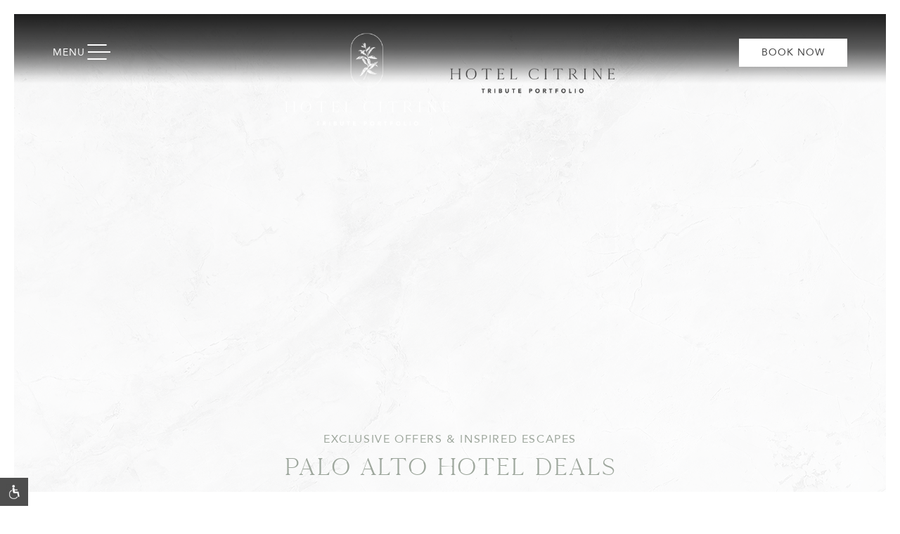

--- FILE ---
content_type: text/html; charset=UTF-8
request_url: https://www.hotelcitrine.com/offers/
body_size: 8612
content:
<!doctype html><html lang="en"><head><meta charset="utf-8"><meta http-equiv="x-ua-compatible" content="ie=edge"><meta name="viewport" content="width=device-width, initial-scale=1"><link rel="icon" href="/site/assets/files/1/favi.png"><link rel="stylesheet" href="/site/assets/pwpc/pwpc-3e6f238b4b133304491dfc54d811cb1f887199f1.css"><script src="/site/assets/pwpc/pwpc-30b15922a05b4c276a370ec4f071ec0f4ee2a56f.js"></script><script src="https://unpkg.com/htmx.org/dist/ext/disable-element.js"></script><script>
            htmx.defineExtension('prevent-title-update', {
                handleSwap: function (swapStyle, target, fragment, settleInfo) {
                    settleInfo.title = document.title;
                }
            });
        </script><title>Hotel Packages, Deals, Palo Alto | Hotel Citrine Palo Alto, CA</title><meta name="description" content="Hotel Citrine offers stylish stays in Palo Alto with eco-conscious design, modern comfort, and exclusive hotel packages for a memorable Silicon Valley escape."><link rel="canonical" href="https://www.hotelcitrine.com/offers/"><meta property="og:title" content="Hotel Packages, Deals, Palo Alto | Hotel Citrine Palo Alto, CA"><meta property="og:description" content="Hotel Citrine offers stylish stays in Palo Alto with eco-conscious design, modern comfort, and exclusive hotel packages for a memorable Silicon Valley escape."><meta property="og:image" content="https://www.hotelcitrine.com/site/assets/files/14455/mg_5899.jpg"><meta property="og:image:type" content="image/jpeg"><meta property="og:image:width" content="4000"><meta property="og:image:height" content="2667"><meta property="og:type" content="website"><meta property="og:url" content="https://www.hotelcitrine.com/offers/"><meta name="twitter:card" content="summary"><script type="application/ld+json">
{
  "@context": "https://schema.org",
  "@type": "BreadcrumbList",
  "itemListElement": [
  {
    "@type": "ListItem",
    "position": 1,
    "name": "Offers",
    "item": "https://www.hotelcitrine.com/offers/"
  }
  ]
}</script><link rel="alternate" href="https://www.hotelcitrine.com/offers/" hreflang="en"><link rel="alternate" href="https://www.hotelcitrine.com/offers/" hreflang="x-default"><script>(function(w,d,s,l,i){w[l]=w[l]||[];w[l].push({'gtm.start':
new Date().getTime(),event:'gtm.js'});var f=d.getElementsByTagName(s)[0],
j=d.createElement(s),dl=l!='dataLayer'?'&l='+l:'';j.async=true;j.src=
'https://www.googletagmanager.com/gtm.js?id='+i+dl;f.parentNode.insertBefore(j,f);
})(window,document,'script','dataLayer','GTM-NNSQG42');</script><link rel="stylesheet" href="https://use.typekit.net/jut5cte.css"><link rel="stylesheet" href="https://use.typekit.net/vkb2aph.css"><style>
        .menu-type-4 .uk-logo {
    max-width: 265px;
    top: 40px;
}

.menu-type-4 .uk-sticky-fixed .uk-logo {
top: 0px;
    max-width: 290px;
}

.no-hero .menu-type-4 .uk-logo, .no-hero .menu-type-4 .uk-logo {
top: 0px;
    max-width: 290px;
}

h3, .uk-h3 {
    color: #d5bc64;
    font-family: 'Kinfolk', serif;
}

h4, .uk-h4 {
    color: #9DA69C;
}



@font-face {
    font-family: 'Avenir';

    src: url('/site/assets/fonts/Avenir-Black.woff2') format('woff2'),
        url('/site/assets/fonts/Avenir-Black.woff') format('woff');
    font-weight: 900;
    font-style: normal;
    font-display: swap;
}

@font-face {
    font-family: 'Avenir Black Oblique';
    src: url('/site/assets/fonts/Avenir-BlackOblique.woff2') format('woff2'),
        url('/site/assets/fonts/Avenir-BlackOblique.woff') format('woff');
    font-weight: 900;
    font-style: italic;
    font-display: swap;
}

@font-face {
    font-family: 'Avenir Book';
    src: url('/site/assets/fonts/Avenir-Book.woff2') format('woff2'),
        url('/site/assets/fonts/Avenir-Book.woff') format('woff');
    font-weight: normal;
    font-style: normal;
    font-display: swap;
}

@font-face {
    font-family: 'Avenir';
    src: url('/site/assets/fonts/Avenir-Heavy.woff2') format('woff2'),
        url('/site/assets/fonts/Avenir-Heavy.woff') format('woff');
    font-weight: 900;
    font-style: normal;
    font-display: swap;
}

@font-face {
    font-family: 'Avenir';
    src: url('/site/assets/fonts/Avenir-HeavyOblique.woff2') format('woff2'),
        url('/site/assets/fonts/Avenir-HeavyOblique.woff') format('woff');
    font-weight: 900;
    font-style: italic;
    font-display: swap;
}

@font-face {
    font-family: 'Avenir Book';
    src: url('/site/assets/fonts/Avenir-BookOblique.woff2') format('woff2'),
        url('/site/assets/fonts/Avenir-BookOblique.woff') format('woff');
    font-weight: normal;
    font-style: italic;
    font-display: swap;
}

@font-face {
    font-family: 'Avenir';
    src: url('/site/assets/fonts/Avenir-LightOblique.woff2') format('woff2'),
        url('/site/assets/fonts/Avenir-LightOblique.woff') format('woff');
    font-weight: 300;
    font-style: italic;
    font-display: swap;
}

@font-face {
    font-family: 'Avenir';
    src: url('/site/assets/fonts/Avenir-Light.woff2') format('woff2'),
        url('/site/assets/fonts/Avenir-Light.woff') format('woff');
    font-weight: 300;
    font-style: normal;
    font-display: swap;
}

@font-face {
    font-family: 'Avenir';
    src: url('/site/assets/fonts/Avenir-Medium.woff2') format('woff2'),
        url('/site/assets/fonts/Avenir-Medium.woff') format('woff');
    font-weight: 500;
    font-style: normal;
    font-display: swap;
}

@font-face {
    font-family: 'Avenir';
    src: url('/site/assets/fonts/Avenir-MediumOblique.woff2') format('woff2'),
        url('/site/assets/fonts/Avenir-MediumOblique.woff') format('woff');
    font-weight: 500;
    font-style: italic;
    font-display: swap;
}

@font-face {
    font-family: 'Avenir';
    src: url('/site/assets/fonts/Avenir-Oblique.woff2') format('woff2'),
        url('/site/assets/fonts/Avenir-Oblique.woff') format('woff');
    font-weight: normal;
    font-style: italic;
    font-display: swap;
}

@font-face {
    font-family: 'Avenir';
    src: url('/site/assets/fonts/Avenir-Roman.woff2') format('woff2'),
        url('/site/assets/fonts/Avenir-Roman.woff') format('woff');
    font-weight: normal;
    font-style: normal;
    font-display: swap;
}

@font-face {
    font-family: 'Kinfolk';
    src: url('/site/assets/fonts/kinfolk_reg-webfont.woff2') format('woff2'),
         url('/site/assets/fonts/kinfolk_reg-webfont.woff') format('woff');
    font-weight: normal;
    font-style: normal;
    font-display: swap;
}

h2{
    color: #9da69c;
}

.uk-h4, h4{
   font-family: 'Avenir';
}

h2, .uk-h2{
    font-weight: 300;
}    </style>


<script type='application/ld+json'>[{"@context":"https:\/\/schema.org","@graph":[{"@type":"WebPage","@id":"https:\/\/www.hotelcitrine.com\/offers\/#webpage","url":"https:\/\/www.hotelcitrine.com\/offers\/","name":"Exclusive Offers & Inspired Escapes \u2014 Palo Alto Hotel Deals","description":"Discover exclusive packages and limited-time offers crafted to enhance your experience at Hotel Citrine. Enjoy a stay where bold, modern luxury meets sustainable design.","inLanguage":"en","primaryImageOfPage":{"@type":"ImageObject","contentUrl":"https:\/\/www.hotelcitrine.com\/site\/assets\/files\/14455\/mg_5899.2000x1334.jpg?1wr0uh","caption":"Outdoor seating with a fire pit and modern chairs leading into an indoor restaurant."},"breadcrumb":{"@type":"BreadcrumbList","@id":"https:\/\/www.hotelcitrine.com\/offers\/#breadcrumb","itemListElement":[{"@type":"ListItem","position":1,"name":"Offers","item":"https:\/\/www.hotelcitrine.com\/offers\/"}]},"publisher":{"@id":"https:\/\/www.hotelcitrine.com\/#hotel"},"mainEntity":{"@type":"ItemList","@id":"https:\/\/www.hotelcitrine.com\/offers\/#offers","name":"Hotel Citrine Offers","itemListElement":[{"@id":"https:\/\/www.hotelcitrine.com\/offers\/#offer-weekend-bed-and-breakfast"},{"@id":"https:\/\/www.hotelcitrine.com\/offers\/#offer-knock-knock-tails"},{"@id":"https:\/\/www.hotelcitrine.com\/offers\/#offer-upgraded-getaways"},{"@id":"https:\/\/www.hotelcitrine.com\/offers\/#offer-stay-longer-and-save"},{"@id":"https:\/\/www.hotelcitrine.com\/offers\/#offer-park-and-stay"},{"@id":"https:\/\/www.hotelcitrine.com\/offers\/#offer-bonvoy-member-rates"}]}},{"@type":"Hotel","@id":"https:\/\/www.hotelcitrine.com\/#hotel","name":"Hotel Citrine","url":"https:\/\/www.hotelcitrine.com\/offers\/","image":["https:\/\/www.hotelcitrine.com\/site\/assets\/files\/14455\/mg_5899.2000x1334.jpg?1wr0uh","https:\/\/www.hotelcitrine.com\/site\/assets\/files\/15256\/brunch_1.600x400.jpg?1wn7kg","https:\/\/www.hotelcitrine.com\/site\/assets\/files\/15258\/knockknock.600x400.jpg?1wn7kh","https:\/\/www.hotelcitrine.com\/site\/assets\/files\/15260\/mg_4411.600x400.jpg?1wr0uo","https:\/\/www.hotelcitrine.com\/site\/assets\/files\/15262\/mg_5910-1.600x400.jpg?1wr0up","https:\/\/www.hotelcitrine.com\/site\/assets\/files\/15264\/park-1.600x400.jpg?1wr0uq","https:\/\/www.hotelcitrine.com\/site\/assets\/files\/15266\/citrine-82.600x400.jpg?1wn7kt"],"address":{"@type":"PostalAddress","streetAddress":"750 San Antonio Road","addressLocality":"Palo Alto","addressRegion":"CA","postalCode":"94303","addressCountry":"US"},"amenityFeature":[{"@type":"LocationFeatureSpecification","name":"Heated outdoor saline pool","value":true},{"@type":"LocationFeatureSpecification","name":"Wild Onion restaurant","value":true},{"@type":"LocationFeatureSpecification","name":"Valet parking","value":true},{"@type":"LocationFeatureSpecification","name":"EV charging","value":true},{"@type":"LocationFeatureSpecification","name":"Premium WiFi","value":true},{"@type":"LocationFeatureSpecification","name":"Complimentary public bikes","value":true}],"makesOffer":[{"@id":"https:\/\/www.hotelcitrine.com\/offers\/#offer-weekend-bed-and-breakfast"},{"@id":"https:\/\/www.hotelcitrine.com\/offers\/#offer-knock-knock-tails"},{"@id":"https:\/\/www.hotelcitrine.com\/offers\/#offer-upgraded-getaways"},{"@id":"https:\/\/www.hotelcitrine.com\/offers\/#offer-stay-longer-and-save"},{"@id":"https:\/\/www.hotelcitrine.com\/offers\/#offer-park-and-stay"},{"@id":"https:\/\/www.hotelcitrine.com\/offers\/#offer-bonvoy-member-rates"}]},{"@type":"Offer","@id":"https:\/\/www.hotelcitrine.com\/offers\/#offer-weekend-bed-and-breakfast","name":"Weekend Bed & Breakfast","description":"Fresh, California-inspired breakfast for two daily at Wild Onion and complimentary parking, plus a 1pm late check-out. Available for stays checking in on Fri or Sat.","image":"https:\/\/www.hotelcitrine.com\/site\/assets\/files\/15256\/brunch_1.600x400.jpg?1wn7kg","url":"https:\/\/www.marriott.com\/offers\/stay-for-breakfast-off-152149\/sjctx-hotel-citrine-palo-alto-a-tribute-portfolio-hotel?propertycode=sjctx","availabilityEnds":"2025-12-31","businessFunction":"http:\/\/purl.org\/goodrelations\/v1#LeaseOut","identifier":{"@type":"PropertyValue","name":"Promo code","value":"S4B"},"itemOffered":{"@type":["HotelRoom","Product"],"name":"Hotel room","containedInPlace":{"@id":"https:\/\/www.hotelcitrine.com\/#hotel"}},"offeredBy":{"@id":"https:\/\/www.hotelcitrine.com\/#hotel"},"includesObject":[{"@type":"TypeAndQuantityNode","typeOfGood":{"@type":"FoodService","name":"Breakfast for two at Wild Onion","description":"Daily breakfast included."}},{"@type":"TypeAndQuantityNode","typeOfGood":{"@type":"Service","name":"Complimentary parking"}},{"@type":"TypeAndQuantityNode","typeOfGood":{"@type":"Service","name":"Late check-out at 1pm"}}]},{"@type":"Offer","@id":"https:\/\/www.hotelcitrine.com\/offers\/#offer-knock-knock-tails","name":"Knock-Knock Tails","description":"Premium craft cocktail kit or bottle of bubbly delivered to your room upon arrival, plus included 1pm late check-out and premium WiFi. Must be 21+; ID required at check-in.","image":"https:\/\/www.hotelcitrine.com\/site\/assets\/files\/15258\/knockknock.600x400.jpg?1wn7kh","url":"https:\/\/www.marriott.com\/offers\/stay-for-breakfast-off-152149\/sjctx-hotel-citrine-palo-alto-a-tribute-portfolio-hotel?propertycode=sjctx","availabilityEnds":"2025-12-31","businessFunction":"http:\/\/purl.org\/goodrelations\/v1#LeaseOut","identifier":{"@type":"PropertyValue","name":"Promo code","value":"ES1"},"itemOffered":{"@type":["HotelRoom","Product"],"name":"Hotel room","containedInPlace":{"@id":"https:\/\/www.hotelcitrine.com\/#hotel"}},"offeredBy":{"@id":"https:\/\/www.hotelcitrine.com\/#hotel"},"includesObject":[{"@type":"TypeAndQuantityNode","typeOfGood":{"@type":"Service","name":"Premium craft cocktail kit or bottle of bubbly delivered on arrival"}},{"@type":"TypeAndQuantityNode","typeOfGood":{"@type":"Service","name":"Late check-out at 1pm"}},{"@type":"TypeAndQuantityNode","typeOfGood":{"@type":"Service","name":"Premium WiFi"}}]},{"@type":"Offer","@id":"https:\/\/www.hotelcitrine.com\/offers\/#offer-upgraded-getaways","name":"Upgraded Getaways","description":"Elevate your stay with an upgraded room or suite when you stay 2 or more nights. Enjoy rooms with views, balcony rooms, and suites.","image":"https:\/\/www.hotelcitrine.com\/site\/assets\/files\/15260\/mg_4411.600x400.jpg?1wr0uo","url":"https:\/\/www.marriott.com\/offers\/stay-for-breakfast-off-152149\/sjctx-hotel-citrine-palo-alto-a-tribute-portfolio-hotel?propertycode=sjctx","availabilityEnds":"2025-07-31","businessFunction":"http:\/\/purl.org\/goodrelations\/v1#LeaseOut","identifier":{"@type":"PropertyValue","name":"Promo code","value":"E0030"},"eligibleDuration":{"@type":"QuantitativeValue","minValue":2,"unitCode":"DAY"},"itemOffered":{"@type":["HotelRoom","Product"],"name":"Upgraded room or suite","containedInPlace":{"@id":"https:\/\/www.hotelcitrine.com\/#hotel"}},"offeredBy":{"@id":"https:\/\/www.hotelcitrine.com\/#hotel"}},{"@type":"Offer","@id":"https:\/\/www.hotelcitrine.com\/offers\/#offer-stay-longer-and-save","name":"Stay Longer & Save","description":"Save on stays of 5+ nights and enjoy home comforts with access to on-site Wild Onion restaurant and the heated outdoor saline pool.","image":"https:\/\/www.hotelcitrine.com\/site\/assets\/files\/15262\/mg_5910-1.600x400.jpg?1wr0up","url":"https:\/\/www.marriott.com\/offers\/stay-for-breakfast-off-152149\/sjctx-hotel-citrine-palo-alto-a-tribute-portfolio-hotel?propertycode=sjctx","availabilityEnds":"2025-07-31","businessFunction":"http:\/\/purl.org\/goodrelations\/v1#LeaseOut","identifier":{"@type":"PropertyValue","name":"Promo code","value":"LTS"},"eligibleDuration":{"@type":"QuantitativeValue","minValue":5,"unitCode":"DAY"},"itemOffered":{"@type":["HotelRoom","Product"],"name":"Hotel room (5+ night stay)","containedInPlace":{"@id":"https:\/\/www.hotelcitrine.com\/#hotel"}},"offeredBy":{"@id":"https:\/\/www.hotelcitrine.com\/#hotel"}},{"@type":"Offer","@id":"https:\/\/www.hotelcitrine.com\/offers\/#offer-park-and-stay","name":"Park & Stay","description":"Enjoy stylish accommodations with complimentary valet parking and access to EV charging. Borrow complimentary public bikes to explore Palo Alto and the surrounding areas.","image":"https:\/\/www.hotelcitrine.com\/site\/assets\/files\/15264\/park-1.600x400.jpg?1wr0uq","url":"https:\/\/www.marriott.com\/offers\/stay-for-breakfast-off-152149\/sjctx-hotel-citrine-palo-alto-a-tribute-portfolio-hotel?propertycode=sjctx","availabilityEnds":"2025-12-31","businessFunction":"http:\/\/purl.org\/goodrelations\/v1#LeaseOut","identifier":{"@type":"PropertyValue","name":"Promo code","value":"PFK"},"itemOffered":{"@type":["HotelRoom","Product"],"name":"Hotel room","containedInPlace":{"@id":"https:\/\/www.hotelcitrine.com\/#hotel"}},"offeredBy":{"@id":"https:\/\/www.hotelcitrine.com\/#hotel"},"includesObject":[{"@type":"TypeAndQuantityNode","typeOfGood":{"@type":"Service","name":"Complimentary valet parking"}},{"@type":"TypeAndQuantityNode","typeOfGood":{"@type":"Service","name":"EV charging access"}},{"@type":"TypeAndQuantityNode","typeOfGood":{"@type":"Service","name":"Complimentary public bikes"}}]},{"@type":"Offer","@id":"https:\/\/www.hotelcitrine.com\/offers\/#offer-bonvoy-member-rates","name":"Marriott Bonvoy\u0019 Member Rates","description":"Receive the lowest price and instant benefits when booking as a Marriott Bonvoy member on Marriott.com or in the Marriott Bonvoy app.","image":"https:\/\/www.hotelcitrine.com\/site\/assets\/files\/15266\/citrine-82.600x400.jpg?1wn7kt","url":"https:\/\/www.marriott.com\/offers\/stay-for-breakfast-off-152149\/sjctx-hotel-citrine-palo-alto-a-tribute-portfolio-hotel?propertycode=sjctx","businessFunction":"http:\/\/purl.org\/goodrelations\/v1#LeaseOut","itemOffered":{"@type":["HotelRoom","Product"],"name":"Hotel room","containedInPlace":{"@id":"https:\/\/www.hotelcitrine.com\/#hotel"}},"offeredBy":{"@id":"https:\/\/www.hotelcitrine.com\/#hotel"}}]}]</script>    </head><body class="page-border basic-page parent-1 parent-template-home" id="offers" style=background-image:url(/site/assets/files/1/texture-page.png)        class="basic-page" data-bgtexture="" data-maincolor="" class="normal"><script type="text/javascript">
                                var __config = {
                                    key: 'KWZ3727YS3B4K4ZW'
                                };
                            </script><script src="https://adawidget.com/globaljs.js"></script><noscript><iframe src="https://www.googletagmanager.com/ns.html?id=GTM-NNSQG42" height="0" width="0" style="display:none;visibility:hidden"></iframe></noscript><div class="subnav_movil"></div><header><div class="menu menu-type-4 menu-centered-option-2 uk-visible@l uk-position-top"><div class="menu-sticky-wrapper uk-sticky uk- uk-width-1-1 " data-uk-sticky="animation: uk-animation-slide-top;sel-target: .uk-navbar-container;cls-active:  uk-box-shadow-large uk-navbar-sticky;cls-inactive: uk-navbar-transparent uk-light;top: 100;show-on-up: true"><div class=""><nav aria-label="Main menu" class="uk-position-z-index menu-centered uk-navbar-container"><div class="uk-container"><div class="uk-navbar uk-position-z-index top-menu"><div class="nav-overlay uk-navbar-right"><ul class="uk-navbar-nav"></ul></div></div><div uk-navbar class="menu main-menu uk-navbar"><div class="uk-navbar-left"><ul class="uk-navbar-nav"><li><a href="tel:"> </a></li></ul></div><div class="uk-navbar-center"><a class="uk-navbar-item uk-logo" href="/"> <img class="uk-logo-inverse" src="/site/assets/files/1/hotel-citirine_350x0-white.png?1wn9f0" alt="Hotel Citrine, A Tribute Portfolio Hotel"> <img src="/site/assets/files/1/hotel-citirine_350x0-1.png?1xk6k3" alt="Hotel Citrine, A Tribute Portfolio Hotel"> </a></div><div class="uk-navbar-right"><ul class="uk-navbar-nav"></ul><div class=" uk-navbar-item booking-navbar-item uk-position-relative"><a target="_blank" class="uk-button-primary booking-cta uk-button" href="https://www.marriott.com/reservation/availability.mi?propertyCode=sjctx">
Book Now </a></div><ul class="menu-trigger uk-navbar-nav"><li><a class="uk-icon-link" uk-icon="ratio:2;icon:menu" uk-toggle href="#menu-slide">
Menu <span class="sr-only">Toggle navigation</span> </a></li></ul></div></div></div></nav></div></div></div><div class="default-booking-enabled mobile-menu-wrapper uk-position-top uk-hidden@l"><div class="uk-sticky" data-uk-sticky="animation: uk-animation-slide-top; cls-active: uk-background-default uk-box-shadow-small uk-navbar-sticky; cls-inactive: uk-navbar-transparent uk-light; top: 100;"><div class="mobile-menu"><nav class="main-menu uk-position-relative uk-flex uk-flex-nowrap"><div class="uk-navbar-left uk-flex-nowrap"><div class="uk-padding-remove uk-navbar-item booking-navbar-item uk-position-relative"><a target="_blank" class="menu-book-button booking-cta uk-button" href="https://www.marriott.com/reservation/availability.mi?propertyCode=sjctx">
Book Now </a></div></div><div class="uk-navbar-center"><a class="uk-navbar-item uk-logo" href="/"> <img class="uk-logo-inverse" src="/site/assets/files/1/hotel-citirine_350x0-white.png?1wn9f0" alt="Hotel Citrine, A Tribute Portfolio Hotel"> <img src="/site/assets/files/1/hotel-citirine_350x0-1.png?1xk6k3" alt="Hotel Citrine, A Tribute Portfolio Hotel"> </a></div><div class="uk-navbar-right"><ul class="menu-trigger uk-navbar-nav"><li><a class="uk-icon-link " role="button" aria-controls="menu-slide" uk-icon="ratio:2;icon:menu" uk-toggle href="#menu-slide"> <span class="visually-hidden">Menu</span> </a></li></ul></div></nav></div></div></div></header><main id="main-content"><div id="section-14432" class="hero   uk-width-1-1 uk-position-relative "><div class="uk-position-relative"><div class="hero-slideshow uk-light uk-position-relative"><div class="uk-position-relative uk-visible-toggle" tabindex="-1" uk-slideshow="animation: fade;ratio:false; autoplay: true; autoplay-interval: 5000"><div uk-height-viewport='offset-bottom:30' class=" uk-height-viewport uk-slideshow-items"><div class=" image-slide"><picture class="uk-position-cover"> <source media='(max-width:959px) and (orientation: portrait)' srcset='/site/assets/files/14455/mg_5899.800x1000.webp?1xkfvi' type='image/webp'> <source media='(max-width:959px) and (orientation: portrait)' srcset='/site/assets/files/14455/mg_5899.800x1000.jpg?1xkfvi' > <source media='(min-width:960px)' srcset='/site/assets/files/14455/mg_5899.2000x1334.webp?1wr0uh' type='image/webp'> <source media='(min-width:960px)' srcset='/site/assets/files/14455/mg_5899.2000x1334.jpg?1wr0uh' > <img fetchpriority="high" uk-cover class=' ' alt="Outdoor seating with a fire pit and modern chairs, leading into an indoor restaurant with tables, plants, and hanging lights." uk-img loading='lazy' src='/site/assets/files/14455/mg_5899.2000x1334.jpg?1wr0uh'> </picture></div></div><div class="uk-visible@m"><a role="button" class="uk-light uk-slidenav-large uk-position-center-left uk-position-small uk-hidden-hover" href="#" uk-slidenav-previous uk-slideshow-item="previous"> <span class="visually-hidden">Previous</span> </a> <a role="button" class="uk-light uk-slidenav-large uk-position-center-right uk-position-small uk-hidden-hover" href="#" uk-slidenav-next uk-slideshow-item="next"> <span class="visually-hidden">Next</span> </a></div><div class="uk-hidden@m dotnav-wrapper uk-position-bottom-center uk-light uk-position-small"><ul class="uk-slideshow-nav uk-dotnav"><li class="" uk-slideshow-item="0"><a href="">
Item 1 </a></li></ul></div></div></div></div></div><section id="section-15192" uk-scrollspy="cls:uk-animation-slide-bottom-small;offset-top:50;delay:200" style="" class="uk-section uk-position-relative section-as-heading content_basic"><article class="uk-container interior"><div class="single uk-flex-top uk-child-width-1-2@m uk-flex-center uk-grid" uk-grid uk-height-match="target:> div "><div class="uk-flex uk-flex-middle uk-flex-center uk-width-4-5@m uk-position-relative "><div class="uk-padding text-content uk-margin-remove-last-child"><p class="uk-h4" style="text-align: center;">Exclusive Offers &amp; Inspired Escapes</p><h2 style="text-align: center;">Palo Alto Hotel Deals</h2><p>Discover exclusive packages and limited-time offers crafted to enhance your experience at Hotel Citrine. Enjoy a stay where bold, modern luxury meets sustainable design perfectly suited for the conscious traveler seeking comfort, style, and a meaningful escape.</p></div></div></div></article></section><section id="section-15233" class=" cards uk-margin-large"          style="background-color:rgba(255, 255, 255, 0);"><div class="uk-container cards-content "><div class="uk-child-width-1-2@l uk-child-width-1-2@s uk-grid-match uk-grid" uk-scrollspy="target:> div; cls: uk-animation-slide-bottom-small; delay: 200; repeat: true" uk-grid>
<div class="card-container"><div class="uk-card uk-card-default"><div class="uk-height-1-1 uk-flex uk-flex-column uk-position-relative"><div class="uk-position-relative uk-visible-toggle uk-light uk-slideshow" tabindex="-1" uk-slideshow="autoplay: false; ratio: 600:450"><div class="uk-slideshow-items"><div><picture data-original="/site/assets/files/31914/reel_cover.png?29hmxn"> <source media='(max-width:959px) and (orientation: portrait)' srcset='/site/assets/files/31914/reel_cover.600x450.webp?29hmzl' type='image/webp'> <source media='(max-width:959px) and (orientation: portrait)' srcset='/site/assets/files/31914/reel_cover.600x450.png?29hmzl' > <source media='(min-width:960px)' srcset='/site/assets/files/31914/reel_cover.600x450.webp?29hmzl' type='image/webp'> <source media='(min-width:960px)' srcset='/site/assets/files/31914/reel_cover.600x450.png?29hmzl' > <img width='600' height='450' class=' uk-width-1-1' alt="People clinking wine glasses around a lit fire pit at night, outdoor dining vibe. flavors, warmth, and conversation under dim lights." uk-img loading='lazy' src='/site/assets/files/31914/reel_cover.600x450.png?29hmzl'> </picture></div></div><div class="uk-visible@m "><a class="uk-position-center-left uk-position-small uk-hidden-hover filled-style" href="#" uk-slidenav-previous uk-slideshow-item="previous"></a> <a class="uk-position-center-right uk-position-small uk-hidden-hover filled-style" href="#" uk-slidenav-next uk-slideshow-item="next"></a></div></div><div class="uk-card-body uk-flex uk-flex-column uk-flex-between uk-flex-1"><div class="card-main-text text-content uk-margin uk-margin-auto-bottom uk-margin-remove-last-child"><h2>Romance Package</h2><p>Enjoy daily American breakfast for two, chocolate-covered strawberries upon arrival, and a bottle of sparkling wine to celebrate your stay. Your experience is made even more seamless with valet parking and a late checkout at 2:00 PM.<br /><br />Use promo code: <strong>ROM </strong>to book this special package.</p><p><a class="uk-button uk-button-link" href="https://www.marriott.com/en-us/hotels/sjctx-hotel-citrine-palo-alto-a-tribute-portfolio-hotel/overview/" target="_blank">Book Now</a></p></div></div></div></div></div><div class="card-container"><div class="uk-card uk-card-default"><div class="uk-height-1-1 uk-flex uk-flex-column uk-position-relative"><div class="uk-position-relative uk-visible-toggle uk-light uk-slideshow" tabindex="-1" uk-slideshow="autoplay: false; ratio: 600:450"><div class="uk-slideshow-items"><div><picture data-original="/site/assets/files/15256/brunch_1.jpg?1wn7k1"> <source media='(max-width:959px) and (orientation: portrait)' srcset='/site/assets/files/15256/brunch_1.600x450.webp?22l6rm' type='image/webp'> <source media='(max-width:959px) and (orientation: portrait)' srcset='/site/assets/files/15256/brunch_1.600x450.jpg?22l6rm' > <source media='(min-width:960px)' srcset='/site/assets/files/15256/brunch_1.600x450.webp?22l6rm' type='image/webp'> <source media='(min-width:960px)' srcset='/site/assets/files/15256/brunch_1.600x450.jpg?22l6rm' > <img width='600' height='450' class=' uk-width-1-1' alt="Sliced avocado on multigrain bread with a soft-boiled egg and a fork on a white plate." uk-img loading='lazy' src='/site/assets/files/15256/brunch_1.600x450.jpg?22l6rm'> </picture></div></div><div class="uk-visible@m "><a class="uk-position-center-left uk-position-small uk-hidden-hover filled-style" href="#" uk-slidenav-previous uk-slideshow-item="previous"></a> <a class="uk-position-center-right uk-position-small uk-hidden-hover filled-style" href="#" uk-slidenav-next uk-slideshow-item="next"></a></div></div><div class="uk-card-body uk-flex uk-flex-column uk-flex-between uk-flex-1"><div class="card-main-text text-content uk-margin uk-margin-auto-bottom uk-margin-remove-last-child"><h2>Weekend Bed &amp; Breakfast</h2><p>Start your day sunny side up with a fresh, California-inspired breakfast for two daily at Wild Onion and complimentary parking. Relax and rejuvenate a bit longer with a 1pm late check-out.</p><p class="uk-text-small">Valid for stays through 12/31/25. Available for stays checking-in on Fri or Sat. Promo code S4B.</p><p><a class="uk-button uk-button-link" href="https://www.marriott.com/offers/stay-for-breakfast-off-152149/sjctx-hotel-citrine-palo-alto-a-tribute-portfolio-hotel?propertycode=sjctx" target="_blank">Book Now</a></p></div></div></div></div></div><div class="card-container"><div class="uk-card uk-card-default"><div class="uk-height-1-1 uk-flex uk-flex-column uk-position-relative"><div class="uk-position-relative uk-visible-toggle uk-light uk-slideshow" tabindex="-1" uk-slideshow="autoplay: false; ratio: 600:450"><div class="uk-slideshow-items"><div><picture data-original="/site/assets/files/15258/knockknock.jpg?1wn7k1"> <source media='(max-width:959px) and (orientation: portrait)' srcset='/site/assets/files/15258/knockknock.600x450.webp?22l6ro' type='image/webp'> <source media='(max-width:959px) and (orientation: portrait)' srcset='/site/assets/files/15258/knockknock.600x450.jpg?22l6ro' > <source media='(min-width:960px)' srcset='/site/assets/files/15258/knockknock.600x450.webp?22l6ro' type='image/webp'> <source media='(min-width:960px)' srcset='/site/assets/files/15258/knockknock.600x450.jpg?22l6ro' > <img width='600' height='450' class=' uk-width-1-1' alt="Two glasses with ice and lime on a marble surface, accompanied by a jigger, spoon, and cutting board with sliced limes and a knife." uk-img loading='lazy' src='/site/assets/files/15258/knockknock.600x450.jpg?22l6ro'> </picture></div></div><div class="uk-visible@m "><a class="uk-position-center-left uk-position-small uk-hidden-hover filled-style" href="#" uk-slidenav-previous uk-slideshow-item="previous"></a> <a class="uk-position-center-right uk-position-small uk-hidden-hover filled-style" href="#" uk-slidenav-next uk-slideshow-item="next"></a></div></div><div class="uk-card-body uk-flex uk-flex-column uk-flex-between uk-flex-1"><div class="card-main-text text-content uk-margin uk-margin-auto-bottom uk-margin-remove-last-child"><h2>Knock-Knock Tails</h2><p>Cheers! Start your stay celebrating with a premium craft cocktail kit or bottle of bubbly delivered to your room upon arrival. Plus enjoy included 1pm late check-out and premium WiFi.</p><p class="uk-text-small">Valid for stays through 12/31/25. Must be 21+ years of age to book; ID required at check-in. Promo code ES1.</p><p><a class="uk-button uk-button-link" href="https://www.marriott.com/offers/stay-for-breakfast-off-152149/sjctx-hotel-citrine-palo-alto-a-tribute-portfolio-hotel?propertycode=sjctx" target="_blank">Book Now</a></p></div></div></div></div></div><div class="card-container"><div class="uk-card uk-card-default"><div class="uk-height-1-1 uk-flex uk-flex-column uk-position-relative"><div class="uk-position-relative uk-visible-toggle uk-light uk-slideshow" tabindex="-1" uk-slideshow="autoplay: false; ratio: 600:450"><div class="uk-slideshow-items"><div><picture data-original="/site/assets/files/15264/park-1.jpg?1wr0ul"> <source media='(max-width:959px) and (orientation: portrait)' srcset='/site/assets/files/15264/park-1.600x450.webp?22l6rr' type='image/webp'> <source media='(max-width:959px) and (orientation: portrait)' srcset='/site/assets/files/15264/park-1.600x450.jpg?22l6rr' > <source media='(min-width:960px)' srcset='/site/assets/files/15264/park-1.600x450.webp?22l6rr' type='image/webp'> <source media='(min-width:960px)' srcset='/site/assets/files/15264/park-1.600x450.jpg?22l6rr' > <img width='600' height='450' class=' uk-width-1-1' alt="A woman in a hat stands next to bicycles, holding a bag, with decorative lights and plants in the background." uk-img loading='lazy' src='/site/assets/files/15264/park-1.600x450.jpg?22l6rr'> </picture></div></div><div class="uk-visible@m "><a class="uk-position-center-left uk-position-small uk-hidden-hover filled-style" href="#" uk-slidenav-previous uk-slideshow-item="previous"></a> <a class="uk-position-center-right uk-position-small uk-hidden-hover filled-style" href="#" uk-slidenav-next uk-slideshow-item="next"></a></div></div><div class="uk-card-body uk-flex uk-flex-column uk-flex-between uk-flex-1"><div class="card-main-text text-content uk-margin uk-margin-auto-bottom uk-margin-remove-last-child"><h2>Park &amp; Stay</h2><p>Arrive by car and explore on bike. Enjoy stylish accommodations, plus complimentary valet parking with access to EV charging. Get moving and borrow one of our complimentary public bikes to explore Palo Alto and the surrounding areas.</p><p class="uk-text-small">Valid for stays through 12/31/25. Promo code PFK.</p><p><a class="uk-button uk-button-link" href="https://www.marriott.com/offers/stay-for-breakfast-off-152149/sjctx-hotel-citrine-palo-alto-a-tribute-portfolio-hotel?propertycode=sjctx" target="_blank">Book Now</a></p></div></div></div></div></div><div class="card-container"><div class="uk-card uk-card-default"><div class="uk-height-1-1 uk-flex uk-flex-column uk-position-relative"><div class="uk-position-relative uk-visible-toggle uk-light uk-slideshow" tabindex="-1" uk-slideshow="autoplay: false; ratio: 600:450"><div class="uk-slideshow-items"><div><picture data-original="/site/assets/files/15266/citrine-82.jpg?1wn7k1"> <source media='(max-width:959px) and (orientation: portrait)' srcset='/site/assets/files/15266/citrine-82.600x450.webp?22l6rs' type='image/webp'> <source media='(max-width:959px) and (orientation: portrait)' srcset='/site/assets/files/15266/citrine-82.600x450.jpg?22l6rs' > <source media='(min-width:960px)' srcset='/site/assets/files/15266/citrine-82.600x450.webp?22l6rs' type='image/webp'> <source media='(min-width:960px)' srcset='/site/assets/files/15266/citrine-82.600x450.jpg?22l6rs' > <img width='600' height='450' class=' uk-width-1-1' alt="Two people clinking glasses filled with drinks, one red and one light, while seated at a table in a sunlit setting." uk-img loading='lazy' src='/site/assets/files/15266/citrine-82.600x450.jpg?22l6rs'> </picture></div></div><div class="uk-visible@m "><a class="uk-position-center-left uk-position-small uk-hidden-hover filled-style" href="#" uk-slidenav-previous uk-slideshow-item="previous"></a> <a class="uk-position-center-right uk-position-small uk-hidden-hover filled-style" href="#" uk-slidenav-next uk-slideshow-item="next"></a></div></div><div class="uk-card-body uk-flex uk-flex-column uk-flex-between uk-flex-1"><div class="card-main-text text-content uk-margin uk-margin-auto-bottom uk-margin-remove-last-child"><h2>Marriott Bonvoy™ Member Rates</h2><p>Take it from us, it pays to be a Marriott Bonvoy™ member. You’ll always receive the lowest price and instant benefits when you book at Marriott.com or in the Marriott Bonvoy™ app.</p><p class="uk-text-small">Reserve online when logged in to your Bonvoy account.</p><p><a class="uk-button uk-button-link" href="https://www.marriott.com/offers/stay-for-breakfast-off-152149/sjctx-hotel-citrine-palo-alto-a-tribute-portfolio-hotel?propertycode=sjctx" target="_blank">Book Now</a></p></div></div></div></div></div></div></div></section></main><div id="menu-slide" tabindex="-1" uk-offcanvas="overlay: true;flip: true;"><div class="uk-offcanvas-bar"><a aria-haspopup="true" tabindex="0" uk-toggle="target:#menu-slide" class="menu-toggle uk-position-top-right uk-position-absolute uk-position-medium"> <i uk-icon="icon:close;ratio:2"></i> </a><div class="menu-container"><div class="menu-inner-scroll-container"><div class="uk-margin"><div class="booking-buttons-offcanvas uk-grid uk-flex-middle uk-grid-small uk-flex-center uk-grid-match uk-child-width-1-2" uk-grid><div><a target="_blank" href="https://www.marriott.com/reservation/availability.mi?propertyCode=sjctx" class="uk-button uk-block uk-width-1-1 uk-button-primary">
Book Now </a></div><div><a href="/contact/" class="uk-button uk-block uk-width-1-1 uk-button-third">
Contact </a></div></div></div><div class=" menu-inner"><div role="navigation" class="nav-wrapper uk-hidden@l"><ul class="uk-nav-primary uk-nav-divider" uk-nav=""><li><a href="/">
Home </a></li><li class="uk-parent "><a href="/stay/">
Rooms &amp; Suites <span uk-nav-parent-icon></span> </a><ul class="uk-margin-bottom uk-nav-sub"><li class=""><a href="/stay/">
Overview </a></li><li><div class="uk-grid-small uk-grid uk-child-width-1-1" uk-grid><div><ul class="uk-nav-sub"><li class=""><a href="/stay/amenities/">
Amenities </a></li><li class=""><a href="/pet-friendly/">
Pet Friendly Stay </a></li></ul></div></div></li></ul></li><li class=" "><a href="/purpose/">
Purpose </a></li><li class=" uk-open"><a href="/offers/">
Offers </a></li><li class=" "><a href="/dining/">
Dining </a></li><li class=" "><a href="/meetings-events/">
Meetings &amp; Events </a></li><li class=" "><a href="/weddings/">
Weddings </a></li><li class=" "><a href="/events/">
Event Calendar </a></li><li class=" "><a href="/explore/">
Explore </a></li></ul><div class="uk-margin-medium-top menu-footer"><div class="uk-hidden@m"></div><ul class="uk-nav uk-nav-default contacts"></ul></div></div><div role="navigation" class="nav-wrapper uk-visible@l"><ul class="uk-nav-primary uk-nav-divider" uk-nav=""><li><a href="/">
Home </a></li><li class="uk-parent "><a href="/stay/">
Rooms &amp; Suites <span uk-nav-parent-icon></span> </a><ul class="uk-margin-bottom uk-nav-sub"><li class=""><a href="/stay/">
Overview </a></li><li><div class="uk-grid-small uk-grid uk-child-width-1-1" uk-grid><div><ul class="uk-nav-sub"><li class=""><a href="/stay/amenities/">
Amenities </a></li><li class=""><a href="/pet-friendly/">
Pet Friendly Stay </a></li></ul></div></div></li></ul></li><li class=" "><a href="/purpose/">
Purpose </a></li><li class=" uk-open"><a href="/offers/">
Offers </a></li><li class=" "><a href="/dining/">
Dining </a></li><li class=" "><a href="/meetings-events/">
Meetings &amp; Events </a></li><li class=" "><a href="/weddings/">
Weddings </a></li><li class=" "><a href="/events/">
Event Calendar </a></li><li class=" "><a href="/explore/">
Explore </a></li></ul><div class="uk-margin-medium-top menu-footer"><div class="uk-hidden@m"></div><ul class="uk-nav uk-nav-default contacts"></ul></div></div></div></div></div></div></div><footer class="footer-layout-1" style="--zambezi-footer-background-image:initial;--zambezi-footer-links-underline-color:rgba(157, 166, 156, 1);--zambezi-footer-background-color:rgba(157, 166, 156, 1)"><div class="uk-light main-footer-container "><div class="menus uk-container uk-container-expand uk-position-relative"><div class="menus-container uk-section"><div class="uk-grid uk-grid-medium uk-grid-divider" uk-grid><div class="footer-signup-column uk-position-relative uk-flex uk-flex-middle uk-flex-center uk-width-3-5@m"><div class="footer-signup-inner-wrapper uk-width-3-5@l uk-width-2-5@xl"><div class="uk-text-center"><h4>JOIN OUR MAILING LIST</h4><p>Be the first to know of our specials, experiences &amp; events!</p></div><div class="form-container uk-margin-auto uk-width-5-6 uk-width-2-3@m uk-width-1-1@l"><div class='FormBuilder FormBuilder-signup FormBuilder-13'><form class="FormBuilderFrameworkUikit3 FormBuilder InputfieldNoFocus InputfieldFormWidths InputfieldFormNoHeights uk-light uk-form-stacked multiple-fields InputfieldForm" id="FormBuilder_signup" name="signup" method="post" action="/form-builder-htmx/signup/" hx-post="/form-builder-htmx/signup/" hx-target="closest .FormBuilder-signup" hx-select=".FormBuilder-signup" hx-trigger="submit" data-colspacing="0"><div uk-grid class='Inputfields uk-child-width-1-1 uk-grid-small uk-grid'><div class='Inputfield Inputfield_first_name InputfieldText' id='wrap_Inputfield-'><label class='InputfieldHeader uk-form-label sr-only' for='Inputfield_first_name'>First Name</label><div class='InputfieldContent uk-form-controls '><input class="uk-input InputfieldMaxWidth" id="Inputfield_first_name" name="first_name" type="text" maxlength="2048" title="First Name" /></div></div><div class='Inputfield Inputfield_wrapper InputfieldWrapper' id='Inputfield_wrapper'><div uk-toggle='mode: media; cls: uk-grid-collapse; media: (min-device-width:960px)' uk-grid class='Inputfields uk-child-width-1-1 uk-flex-bottom uk-grid-small uk-grid-collapse uk-grid'><div class='Inputfield Inputfield_email_address InputfieldEmail uk-width-device-2-3@m InputfieldStateRequired' id='wrap_Inputfield_email_address'><label class='InputfieldHeader uk-form-label sr-only' for='Inputfield_email_address'>Email Address</label><div class='InputfieldContent uk-form-controls '><input id="Inputfield_email_address" name="email_address" class="required uk-input InputfieldMaxWidth" type="email" maxlength="512" placeholder="Enter your email address" title="Email Address" /></div></div><div class='Inputfield Inputfield_signup_submit InputfieldSubmit button-input-size uk-width-device-auto@m' id='wrap_signup_submit'><div class='InputfieldContent uk-form-controls '><button type='submit' name='signup_submit' value='Submit' class='uk-button uk-button-primary'>Submit</button></div></div></div></div><div class='Inputfield Inputfield_privacy_policy InputfieldCheckbox uk-text-small InputfieldStateRequired' id='wrap_Inputfield_privacy_policy'><label class='InputfieldHeader uk-form-label sr-only' for='{for}'>privacy_policy</label><div class='InputfieldContent uk-form-controls checkbox-extra-padding'><label><input type='checkbox' class="required uk-checkbox" id="Inputfield_privacy_policy" name="privacy_policy" value="1" /><span class='pw-no-select'>I have read and accepted the <a target='_parent' href='/statements-policies/privacy-policy/'>privacy policy</a>.</span></label></div></div><div class='Inputfield Inputfield_receive_offers InputfieldCheckbox uk-text-small InputfieldStateRequired' id='wrap_Inputfield_receive_offers'><label class='InputfieldHeader uk-form-label sr-only' for='{for}'>Receive Offers</label><div class='InputfieldContent uk-form-controls checkbox-extra-padding'><label><input type='checkbox' class="required uk-checkbox" id="Inputfield_receive_offers" name="receive_offers" value="1" /><span class='pw-no-select'>Yes, I would like to receive emails with exclusive offers.</span></label></div></div></div><input type='hidden' name='_submitKey' value='5:signup:0:3800' /><input type='hidden' name='_InputfieldForm' value='signup' /></form></div></div><ul class="uk-flex-center uk-margin uk-iconnav"><li><a target="_blank" href="https://www.facebook.com/Hotel-Citrine-103220655178179"> <i uk-icon="icon: facebook"></i> <span class="visually-hidden">
facebook </span> </a></li><li><a target="_blank" href="https://www.instagram.com/hotel_citrine/"> <i uk-icon="icon: instagram"></i> <span class="visually-hidden">
instagram </span> </a></li></ul><div class="uk-visible@m uk-text-uppercase uk-text-center uk-margin-medium-top uk-text-meta uk-padding-small copyright"><small>Hotel Citrine, A Tribute Portfolio Hotel, all rights reserved 2026.</small></div></div></div><div class="footer-nav-column uk-width-1-5@m uk-flex uk-flex-middle uk-flex-center uk-flex-first@m"><div><ul class="uk-nav uk-nav-center uk-nav-default uk-text-center"><li class=""><a href="/photos">
Gallery </a></li><li class=""><a href="/careers">
Careers </a></li><li class=""><a href="/contact">
Contact Us </a></li><li class=""><a href="/statements-policies/accessibility">
Accessibility </a></li><li class=""><a target='_blank' href="https://www.marriott.com/about/your-privacy-rights.mi">
Privacy Choices </a></li><li class=""><a> </a></li></ul></div></div><div class="footer-address-column uk-position-relative uk-flex uk-flex-middle uk-flex-center uk-width-1-5@m"><div class=""><div class="uk-margin uk-text-center uk-margin-remove-last-child"><p style="text-align: center;"><img alt="This image shows a white silhouette of a plant inside an oval frame on a black background." src="/site/assets/files/1/oval.webp" width="76" /></p><p><a href="htthttps://www.google.com/maps/place/Hotel+Citrine,+Palo+Alto,+a+Tribute+Portfolio+Hotel/data=!4m2!3m1!1s0x0:0x8efd3f7f288d1d99?sa=X&amp;ved=1t:2428&amp;ictx=111" target="_blank">750 San Antonio Road,<br />Palo Alto, CA 94303</a></p><p><a href="tel:650-424-8991" onclick="_gaq.push(['_trackEvent', 'Call Initiated', 'Call Initiated', 'Call Initiated']);">650-424-8991</a></p></div><div class="uk-hidden@m uk-text-uppercase uk-text-center uk-margin-medium-top uk-text-meta uk-padding-small copyright"><small>Hotel Citrine, A Tribute Portfolio Hotel, all rights reserved 2026.</small></div></div></div></div></div></div></div></footer><script src="/site/assets/pwpc/pwpc-72a4603769be07b3a992b6f4ad97aca593930cad.js"></script><script>
            UIkit.util.attr(document.body, 'uk-parallax','bgx:0, -300;');

(function(UIkit){
    let util = UIkit.util;
    let menu = document.getElementById('menu-slide');
    util.attr(menu, 'uk-offcanvas' , 'overlay: true;flip: false;' )

    util.append(util.$('.top-menu ul '), util.$('.main-menu .uk-navbar-left li'));

    util.append(util.$('.main-menu > .uk-navbar-left'),
    util.$('.main-menu .menu-trigger'));

    util.append(
       util.$('.mobile-menu .main-menu > .uk-navbar-right'),
    util.$('.mobile-menu .main-menu .booking-navbar-item'))

    util.prepend(
       util.$('.mobile-menu .main-menu > .uk-navbar-left'),
    util.$('.mobile-menu .main-menu .menu-trigger'))

    let home = util.$('#menu-slide .menu-inner .uk-nav-primary a')
    home.innerText = "";
    //let color_logo = util.$('.menu .main-menu .uk-logo img:not(.uk-logo-inverse)').cloneNode();
    //util.append(home, color_logo)
    let navbar_left = document.querySelector('.menu .uk-navbar-left');
    let search = document.querySelector('.menu .uk-navbar-right li:first-child');
    let ul_list = document.createElement('ul');
    ul_list.classList.add('uk-navbar-nav');
    ul_list.appendChild(search)
    navbar_left.appendChild(ul_list);


})(UIkit);        </script><link rel="stylesheet" type="text/css" href="/site/templates/css/lnr-icons.css?29vi30"></body></html>

--- FILE ---
content_type: text/html; charset=UTF-8
request_url: https://adawidget.zambezimarketing.com/api/checkUser
body_size: 15224
content:
var _0x5afd=['\x62\x69\x67\x5f\x63\x75\x72\x73\x6f\x72','\x62\x69\x67\x63\x75\x72\x73\x6f\x72','\x70\x6c\x75\x67\x69\x6e\x74\x65\x78\x74\x63\x6f\x6c\x6f\x72','\x42\x69\x67\x20\x43\x75\x72\x73\x6f\x72','\x62\x69\x67\x5f\x63\x75\x72\x73\x6f\x72\x5f\x6c\x69\x6e\x65','\x68\x69\x67\x68\x6c\x69\x67\x68\x74\x5f\x6c\x69\x6e\x6b\x73','\x68\x69\x67\x68\x6c\x69\x67\x68\x74\x5f\x6c\x69\x6e\x6b\x73\x5f\x63\x6c\x69\x63\x6b','\x64\x65\x73\x61\x74\x75\x72\x61\x74\x65','\x64\x65\x73\x61\x74\x75\x72\x61\x74\x65\x5f\x63\x6c\x69\x63\x6b','\x69\x6e\x76\x65\x72\x74\x5f\x63\x6f\x6c\x6f\x72\x5f\x63\x6c\x69\x63\x6b','\x69\x6e\x76\x65\x72\x74\x5f\x63\x6f\x6c\x6f\x72\x5f\x31','\x49\x6e\x76\x65\x72\x74\x20\x43\x6f\x6c\x6f\x72\x73','\x69\x6e\x76\x65\x72\x74\x5f\x63\x6f\x6c\x6f\x72\x5f\x32','\x44\x61\x72\x6b\x20\x43\x6f\x6e\x74\x72\x61\x73\x74','\x69\x6e\x76\x65\x72\x74\x5f\x63\x6f\x6c\x6f\x72\x5f\x33','\x62\x69\x67\x67\x65\x72\x5f\x74\x65\x78\x74','\x62\x69\x67\x67\x65\x72\x74\x65\x78\x74','\x73\x65\x74\x49\x74\x65\x6d','\x2e\x62\x69\x67\x67\x65\x72\x5f\x74\x65\x78\x74\x20\x2a','\x63\x68\x69\x6c\x64\x72\x65\x6e','\x66\x6f\x6e\x74\x53\x69\x7a\x65','\x67\x65\x74\x41\x74\x74\x72\x69\x62\x75\x74\x65','\x52\x65\x61\x64\x69\x6e\x67\x20\x47\x75\x69\x64\x65','\x43\x75\x72\x73\x6f\x72','\x6d\x6f\x75\x73\x65\x6d\x6f\x76\x65','\x70\x61\x67\x65\x59','\x74\x6f\x70','\x70\x61\x67\x65\x59\x4f\x66\x66\x73\x65\x74','\x4c\x69\x67\x68\x74\x20\x43\x6f\x6e\x74\x72\x61\x73\x74','\x43\x6f\x6e\x74\x72\x61\x73\x74\x20\x2b','\x72\x65\x6d\x6f\x76\x65\x50\x72\x6f\x70\x65\x72\x74\x79','\x63\x6c\x65\x61\x72\x61\x6c\x6c','\x63\x6c\x65\x61\x72','\x61\x64\x64','\x63\x6c\x61\x73\x73\x4e\x61\x6d\x65','\x72\x65\x6d\x6f\x76\x65','\x28\x5c\x73\x7c\x24\x29','\x72\x65\x70\x6c\x61\x63\x65','\x28\x5c\x73\x7c\x5e\x29','\x6b\x65\x79\x64\x6f\x77\x6e','\x6b\x65\x79\x43\x6f\x64\x65','\x2e\x6b\x65\x79\x62\x6f\x61\x72\x64\x5f\x6e\x61\x76\x20\x61','\x70\x72\x65\x76\x65\x6e\x74\x44\x65\x66\x61\x75\x6c\x74','\x63\x72\x65\x61\x74\x65\x45\x6c\x65\x6d\x65\x6e\x74','\x73\x74\x79\x6c\x65','\x74\x79\x70\x65','\x74\x65\x78\x74\x2f\x63\x73\x73','\x69\x6e\x6e\x65\x72\x48\x54\x4d\x4c','\x2e\x62\x6f\x64\x79\x2d\x66\x69\x78\x2d\x63\x6f\x6d\x70\x6c\x69\x61\x6e\x63\x65\x2d\x70\x61\x72\x74\x7b\x70\x6f\x73\x69\x74\x69\x6f\x6e\x3a\x20\x75\x6e\x73\x65\x74\x3b\x74\x6f\x70\x3a\x20\x34\x36\x25\x3b\x7a\x2d\x69\x6e\x64\x65\x78\x3a\x20\x31\x7d\x2e\x66\x69\x78\x2d\x69\x63\x6f\x6e\x2d\x62\x6f\x64\x79\x7b\x64\x69\x73\x70\x6c\x61\x79\x3a\x20\x69\x6e\x6c\x69\x6e\x65\x2d\x62\x6c\x6f\x63\x6b\x3b\x62\x6f\x74\x74\x6f\x6d\x3a\x20\x31\x35\x70\x78\x7d\x2e\x66\x69\x78\x2d\x69\x63\x6f\x6e\x2d\x62\x6f\x64\x79\x20\x69\x6d\x67\x7b\x6d\x61\x78\x2d\x77\x69\x64\x74\x68\x3a\x20\x34\x30\x70\x78\x7d\x2e\x6c\x65\x66\x74\x2d\x64\x72\x61\x77\x65\x72\x2d\x62\x61\x63\x6b\x67\x72\x6f\x75\x6e\x64\x7b\x62\x61\x63\x6b\x67\x72\x6f\x75\x6e\x64\x2d\x63\x6f\x6c\x6f\x72\x3a\x20\x23\x66\x37\x66\x38\x66\x61\x3b\x6d\x61\x78\x2d\x77\x69\x64\x74\x68\x3a\x20\x33\x32\x30\x70\x78\x3b\x70\x6f\x73\x69\x74\x69\x6f\x6e\x3a\x20\x66\x69\x78\x65\x64\x3b\x6c\x65\x66\x74\x3a\x20\x2d\x31\x30\x30\x25\x3b\x77\x69\x64\x74\x68\x3a\x20\x31\x30\x30\x25\x3b\x74\x6f\x70\x3a\x20\x2d\x31\x30\x35\x70\x78\x3b\x74\x72\x61\x6e\x73\x69\x74\x69\x6f\x6e\x3a\x20\x61\x6c\x6c\x20\x32\x73\x7d\x2e\x6c\x65\x66\x74\x2d\x64\x72\x61\x77\x65\x72\x2d\x62\x61\x63\x6b\x67\x72\x6f\x75\x6e\x64\x2e\x6f\x70\x65\x6e\x7b\x6c\x65\x66\x74\x3a\x20\x35\x35\x70\x78\x3b\x74\x72\x61\x6e\x73\x69\x74\x69\x6f\x6e\x3a\x20\x61\x6c\x6c\x20\x31\x73\x7d\x2e\x64\x72\x61\x77\x65\x72\x2d\x63\x6f\x6e\x74\x65\x6e\x74\x7b\x77\x69\x64\x74\x68\x3a\x20\x31\x30\x30\x25\x3b\x70\x61\x64\x64\x69\x6e\x67\x3a\x20\x32\x30\x70\x78\x3b\x64\x69\x73\x70\x6c\x61\x79\x3a\x20\x66\x6c\x65\x78\x3b\x66\x6c\x65\x78\x2d\x77\x72\x61\x70\x3a\x20\x77\x72\x61\x70\x3b\x62\x6f\x78\x2d\x73\x69\x7a\x69\x6e\x67\x3a\x20\x62\x6f\x72\x64\x65\x72\x2d\x62\x6f\x78\x7d\x2e\x68\x65\x61\x64\x69\x6e\x2d\x61\x63\x6b\x67\x72\x6f\x75\x6e\x64\x7b\x62\x61\x63\x6b\x67\x72\x6f\x75\x6e\x64\x2d\x63\x6f\x6c\x6f\x72\x3a\x20\x23\x34\x45\x34\x45\x34\x45\x3b\x64\x69\x73\x70\x6c\x61\x79\x3a\x20\x66\x6c\x65\x78\x3b\x61\x6c\x69\x67\x6e\x2d\x69\x74\x65\x6d\x73\x3a\x20\x63\x65\x6e\x74\x65\x72\x3b\x70\x61\x64\x64\x69\x6e\x67\x3a\x20\x38\x70\x78\x20\x32\x30\x70\x78\x3b\x63\x75\x72\x73\x6f\x72\x3a\x20\x70\x6f\x69\x6e\x74\x65\x72\x7d\x2e\x68\x65\x61\x64\x69\x6e\x67\x2d\x6c\x65\x66\x74\x2d\x69\x63\x6f\x6e\x7b\x6d\x61\x78\x2d\x77\x69\x64\x74\x68\x3a\x20\x32\x30\x70\x78\x7d\x2e\x68\x65\x61\x64\x69\x6e\x2d\x61\x63\x6b\x67\x72\x6f\x75\x6e\x64\x20\x70\x7b\x6d\x61\x72\x67\x69\x6e\x3a\x20\x30\x20\x30\x20\x30\x20\x31\x30\x70\x78\x3b\x66\x6f\x6e\x74\x2d\x73\x69\x7a\x65\x3a\x20\x31\x32\x70\x78\x3b\x63\x6f\x6c\x6f\x72\x3a\x20\x23\x66\x66\x66\x3b\x6c\x65\x74\x74\x65\x72\x2d\x73\x70\x61\x63\x69\x6e\x67\x3a\x20\x30\x2e\x32\x70\x78\x3b\x66\x6f\x6e\x74\x2d\x66\x61\x6d\x69\x6c\x79\x3a\x20\x61\x72\x69\x61\x6c\x3b\x66\x6f\x6e\x74\x2d\x77\x65\x69\x67\x68\x74\x3a\x20\x6e\x6f\x72\x6d\x61\x6c\x7d\x2e\x72\x65\x73\x65\x74\x2d\x61\x6c\x6c\x2d\x62\x75\x74\x74\x6f\x6e\x7b\x62\x61\x63\x6b\x67\x72\x6f\x75\x6e\x64\x2d\x63\x6f\x6c\x6f\x72\x3a\x20\x23\x34\x45\x34\x45\x34\x45\x3b\x62\x6f\x72\x64\x65\x72\x3a\x20\x30\x70\x78\x3b\x77\x69\x64\x74\x68\x3a\x20\x31\x30\x30\x25\x3b\x70\x61\x64\x64\x69\x6e\x67\x3a\x20\x31\x32\x70\x78\x20\x31\x35\x70\x78\x3b\x74\x65\x78\x74\x2d\x61\x6c\x69\x67\x6e\x3a\x20\x63\x65\x6e\x74\x65\x72\x3b\x63\x6f\x6c\x6f\x72\x3a\x20\x23\x66\x66\x66\x3b\x74\x65\x78\x74\x2d\x74\x72\x61\x6e\x73\x66\x6f\x72\x6d\x3a\x20\x75\x70\x70\x65\x72\x63\x61\x73\x65\x3b\x66\x6f\x6e\x74\x2d\x73\x69\x7a\x65\x3a\x20\x31\x35\x70\x78\x7d\x2e\x63\x6c\x6f\x73\x65\x2d\x62\x6f\x78\x2d\x69\x63\x6f\x6e\x7b\x77\x69\x64\x74\x68\x3a\x20\x32\x32\x70\x78\x3b\x68\x65\x69\x67\x68\x74\x3a\x20\x31\x35\x70\x78\x3b\x62\x6f\x72\x64\x65\x72\x2d\x72\x61\x64\x69\x75\x73\x3a\x20\x35\x30\x70\x78\x3b\x6d\x61\x72\x67\x69\x6e\x2d\x6c\x65\x66\x74\x3a\x20\x61\x75\x74\x6f\x3b\x70\x6f\x73\x69\x74\x69\x6f\x6e\x3a\x20\x72\x65\x6c\x61\x74\x69\x76\x65\x7d\x2e\x63\x72\x2d\x6d\x65\x6e\x75\x2d\x69\x74\x65\x6d\x7b\x62\x61\x63\x6b\x67\x72\x6f\x75\x6e\x64\x2d\x63\x6f\x6c\x6f\x72\x3a\x20\x23\x66\x66\x66\x3b\x6d\x61\x78\x2d\x77\x69\x64\x74\x68\x3a\x20\x31\x33\x35\x70\x78\x3b\x62\x6f\x72\x64\x65\x72\x2d\x72\x61\x64\x69\x75\x73\x3a\x20\x31\x34\x70\x78\x3b\x70\x61\x64\x64\x69\x6e\x67\x3a\x20\x31\x35\x70\x78\x20\x31\x32\x70\x78\x20\x32\x35\x70\x78\x20\x31\x32\x70\x78\x3b\x74\x65\x78\x74\x2d\x61\x6c\x69\x67\x6e\x3a\x20\x63\x65\x6e\x74\x65\x72\x3b\x66\x6c\x65\x78\x3a\x20\x30\x20\x30\x20\x34\x36\x25\x3b\x6d\x61\x72\x67\x69\x6e\x3a\x20\x30\x20\x38\x25\x20\x38\x25\x20\x30\x3b\x62\x6f\x78\x2d\x73\x69\x7a\x69\x6e\x67\x3a\x20\x62\x6f\x72\x64\x65\x72\x2d\x62\x6f\x78\x3b\x6d\x69\x6e\x2d\x68\x65\x69\x67\x68\x74\x3a\x20\x31\x34\x30\x70\x78\x3b\x64\x69\x73\x70\x6c\x61\x79\x3a\x20\x66\x6c\x65\x78\x3b\x61\x6c\x69\x67\x6e\x2d\x69\x74\x65\x6d\x73\x3a\x20\x63\x65\x6e\x74\x65\x72\x3b\x6a\x75\x73\x74\x69\x66\x79\x2d\x63\x6f\x6e\x74\x65\x6e\x74\x3a\x20\x63\x65\x6e\x74\x65\x72\x3b\x66\x6c\x65\x78\x2d\x64\x69\x72\x65\x63\x74\x69\x6f\x6e\x3a\x20\x63\x6f\x6c\x75\x6d\x6e\x3b\x70\x6f\x73\x69\x74\x69\x6f\x6e\x3a\x20\x72\x65\x6c\x61\x74\x69\x76\x65\x7d\x2e\x63\x72\x2d\x6d\x65\x6e\x75\x2d\x69\x74\x65\x6d\x3a\x6e\x74\x68\x2d\x63\x68\x69\x6c\x64\x28\x32\x6e\x29\x7b\x6d\x61\x72\x67\x69\x6e\x2d\x72\x69\x67\x68\x74\x3a\x20\x30\x70\x78\x7d\x2e\x63\x72\x2d\x6d\x65\x6e\x75\x2d\x69\x74\x65\x6d\x20\x69\x6d\x67\x7b\x6d\x61\x78\x2d\x77\x69\x64\x74\x68\x3a\x20\x32\x35\x70\x78\x7d\x2e\x70\x6c\x75\x67\x69\x6e\x74\x65\x78\x74\x63\x6f\x6c\x6f\x72\x7b\x66\x6f\x6e\x74\x2d\x73\x69\x7a\x65\x3a\x20\x31\x33\x70\x78\x3b\x63\x6f\x6c\x6f\x72\x3a\x20\x23\x34\x45\x34\x45\x34\x45\x3b\x66\x6f\x6e\x74\x2d\x66\x61\x6d\x69\x6c\x79\x3a\x20\x61\x72\x69\x61\x6c\x3b\x6c\x69\x6e\x65\x2d\x68\x65\x69\x67\x68\x74\x3a\x20\x32\x35\x70\x78\x3b\x6d\x61\x72\x67\x69\x6e\x2d\x74\x6f\x70\x3a\x20\x35\x70\x78\x7d\x2e\x63\x72\x2d\x73\x74\x65\x70\x73\x2e\x6c\x2d\x32\x2e\x63\x75\x72\x73\x6f\x72\x64\x6f\x74\x73\x7b\x6c\x69\x6e\x65\x2d\x68\x65\x69\x67\x68\x74\x3a\x20\x34\x30\x70\x78\x3b\x70\x6f\x73\x69\x74\x69\x6f\x6e\x3a\x20\x61\x62\x73\x6f\x6c\x75\x74\x65\x3b\x62\x6f\x74\x74\x6f\x6d\x3a\x20\x30\x70\x78\x7d\x2e\x63\x72\x2d\x73\x74\x65\x70\x2d\x31\x2e\x73\x74\x65\x70\x73\x7b\x77\x69\x64\x74\x68\x3a\x20\x31\x30\x70\x78\x3b\x68\x65\x69\x67\x68\x74\x3a\x20\x31\x30\x70\x78\x3b\x62\x6f\x72\x64\x65\x72\x2d\x72\x61\x64\x69\x75\x73\x3a\x20\x35\x30\x25\x3b\x62\x61\x63\x6b\x67\x72\x6f\x75\x6e\x64\x2d\x63\x6f\x6c\x6f\x72\x3a\x20\x23\x34\x45\x34\x45\x34\x45\x3b\x64\x69\x73\x70\x6c\x61\x79\x3a\x20\x69\x6e\x6c\x69\x6e\x65\x2d\x62\x6c\x6f\x63\x6b\x7d\x2e\x6e\x6f\x6e\x65\x7b\x62\x61\x63\x6b\x67\x72\x6f\x75\x6e\x64\x2d\x63\x6f\x6c\x6f\x72\x3a\x20\x23\x65\x34\x65\x34\x65\x34\x20\x21\x69\x6d\x70\x6f\x72\x74\x61\x6e\x74\x7d\x2e\x63\x72\x2d\x6d\x65\x6e\x75\x2d\x69\x74\x65\x6d\x3a\x68\x6f\x76\x65\x72\x7b\x62\x6f\x78\x2d\x73\x68\x61\x64\x6f\x77\x3a\x20\x33\x70\x78\x20\x33\x70\x78\x20\x31\x35\x70\x78\x20\x23\x63\x35\x64\x31\x65\x61\x7d\x2e\x70\x6c\x75\x67\x69\x6e\x68\x69\x64\x65\x7b\x64\x69\x73\x70\x6c\x61\x79\x3a\x20\x6e\x6f\x6e\x65\x7d\x2e\x6f\x75\x74\x65\x72\x6c\x69\x6e\x65\x7b\x6f\x75\x74\x6c\x69\x6e\x65\x3a\x20\x64\x61\x73\x68\x65\x64\x20\x34\x70\x78\x20\x23\x63\x30\x30\x20\x21\x69\x6d\x70\x6f\x72\x74\x61\x6e\x74\x7d\x2e\x62\x69\x67\x5f\x63\x75\x72\x73\x6f\x72\x5f\x6c\x69\x6e\x65\x20\x23\x75\x77\x2d\x73\x31\x30\x2d\x67\x75\x69\x64\x65\x2d\x72\x65\x61\x64\x69\x6e\x67\x7b\x62\x6f\x78\x2d\x73\x69\x7a\x69\x6e\x67\x3a\x20\x62\x6f\x72\x64\x65\x72\x2d\x62\x6f\x78\x3b\x62\x61\x63\x6b\x67\x72\x6f\x75\x6e\x64\x3a\x20\x23\x30\x30\x30\x3b\x77\x69\x64\x74\x68\x3a\x20\x31\x30\x30\x25\x20\x21\x69\x6d\x70\x6f\x72\x74\x61\x6e\x74\x3b\x6d\x69\x6e\x2d\x77\x69\x64\x74\x68\x3a\x20\x31\x30\x30\x25\x20\x21\x69\x6d\x70\x6f\x72\x74\x61\x6e\x74\x3b\x70\x6f\x73\x69\x74\x69\x6f\x6e\x3a\x20\x61\x62\x73\x6f\x6c\x75\x74\x65\x20\x21\x69\x6d\x70\x6f\x72\x74\x61\x6e\x74\x3b\x68\x65\x69\x67\x68\x74\x3a\x20\x31\x32\x70\x78\x20\x21\x69\x6d\x70\x6f\x72\x74\x61\x6e\x74\x3b\x62\x6f\x72\x64\x65\x72\x3a\x20\x73\x6f\x6c\x69\x64\x20\x33\x70\x78\x20\x23\x66\x66\x66\x33\x30\x30\x3b\x62\x6f\x72\x64\x65\x72\x2d\x72\x61\x64\x69\x75\x73\x3a\x20\x35\x70\x78\x3b\x74\x6f\x70\x3a\x20\x32\x30\x70\x78\x3b\x7a\x2d\x69\x6e\x64\x65\x78\x3a\x20\x32\x31\x34\x37\x34\x38\x33\x36\x34\x37\x7d\x2e\x62\x69\x67\x5f\x63\x75\x72\x73\x6f\x72\x20\x2a\x7b\x63\x75\x72\x73\x6f\x72\x3a\x20\x75\x72\x6c\x28\x64\x61\x74\x61\x3a\x69\x6d\x61\x67\x65\x2f\x73\x76\x67\x20\x78\x6d\x6c\x3b\x62\x61\x73\x65\x36\x34\x2c\x50\x44\x39\x34\x62\x57\x77\x67\x64\x6d\x56\x79\x63\x32\x6c\x76\x62\x6a\x30\x69\x4d\x53\x34\x77\x49\x69\x42\x6c\x62\x6d\x4e\x76\x5a\x47\x6c\x75\x5a\x7a\x30\x69\x64\x58\x52\x6d\x4c\x54\x67\x69\x50\x7a\x34\x38\x49\x55\x52\x50\x51\x31\x52\x5a\x55\x45\x55\x67\x63\x33\x5a\x6e\x49\x46\x42\x56\x51\x6b\x78\x4a\x51\x79\x41\x69\x4c\x53\x38\x76\x56\x7a\x4e\x44\x4c\x79\x39\x45\x56\x45\x51\x67\x55\x31\x5a\x48\x49\x44\x45\x75\x4d\x53\x38\x76\x52\x55\x34\x69\x49\x43\x4a\x6f\x64\x48\x52\x77\x4f\x69\x38\x76\x64\x33\x64\x33\x4c\x6e\x63\x7a\x4c\x6d\x39\x79\x5a\x79\x39\x48\x63\x6d\x46\x77\x61\x47\x6c\x6a\x63\x79\x39\x54\x56\x6b\x63\x76\x4d\x53\x34\x78\x4c\x30\x52\x55\x52\x43\x39\x7a\x64\x6d\x63\x78\x4d\x53\x35\x6b\x64\x47\x51\x69\x50\x6a\x78\x7a\x64\x6d\x63\x67\x64\x6d\x56\x79\x63\x32\x6c\x76\x62\x6a\x30\x69\x4d\x53\x34\x78\x49\x69\x42\x70\x5a\x44\x30\x69\x54\x47\x46\x35\x5a\x58\x4a\x66\x4d\x53\x49\x67\x65\x47\x31\x73\x62\x6e\x4d\x39\x49\x6d\x68\x30\x64\x48\x41\x36\x4c\x79\x39\x33\x64\x33\x63\x75\x64\x7a\x4d\x75\x62\x33\x4a\x6e\x4c\x7a\x49\x77\x4d\x44\x41\x76\x63\x33\x5a\x6e\x49\x69\x42\x34\x62\x57\x78\x75\x63\x7a\x70\x34\x62\x47\x6c\x75\x61\x7a\x30\x69\x61\x48\x52\x30\x63\x44\x6f\x76\x4c\x33\x64\x33\x64\x79\x35\x33\x4d\x79\x35\x76\x63\x6d\x63\x76\x4d\x54\x6b\x35\x4f\x53\x39\x34\x62\x47\x6c\x75\x61\x79\x49\x67\x65\x44\x30\x69\x4d\x48\x42\x34\x49\x69\x42\x35\x50\x53\x49\x77\x63\x48\x67\x69\x49\x48\x64\x70\x5a\x48\x52\x6f\x50\x53\x49\x79\x4f\x53\x34\x78\x4f\x44\x68\x77\x65\x43\x49\x67\x61\x47\x56\x70\x5a\x32\x68\x30\x50\x53\x49\x30\x4d\x79\x34\x32\x4d\x6a\x56\x77\x65\x43\x49\x67\x64\x6d\x6c\x6c\x64\x30\x4a\x76\x65\x44\x30\x69\x4d\x43\x41\x77\x49\x44\x49\x35\x4c\x6a\x45\x34\x4f\x43\x41\x30\x4d\x79\x34\x32\x4d\x6a\x55\x69\x49\x47\x56\x75\x59\x57\x4a\x73\x5a\x53\x31\x69\x59\x57\x4e\x72\x5a\x33\x4a\x76\x64\x57\x35\x6b\x50\x53\x4a\x75\x5a\x58\x63\x67\x4d\x43\x41\x77\x49\x44\x49\x35\x4c\x6a\x45\x34\x4f\x43\x41\x30\x4d\x79\x34\x32\x4d\x6a\x55\x69\x49\x48\x68\x74\x62\x44\x70\x7a\x63\x47\x46\x6a\x5a\x54\x30\x69\x63\x48\x4a\x6c\x63\x32\x56\x79\x64\x6d\x55\x69\x50\x6a\x78\x6e\x50\x6a\x78\x77\x62\x32\x78\x35\x5a\x32\x39\x75\x49\x47\x5a\x70\x62\x47\x77\x39\x49\x69\x4e\x47\x52\x6b\x5a\x47\x52\x6b\x59\x69\x49\x48\x4e\x30\x63\x6d\x39\x72\x5a\x54\x30\x69\x49\x30\x51\x35\x52\x45\x46\x45\x4f\x53\x49\x67\x63\x33\x52\x79\x62\x32\x74\x6c\x4c\x58\x64\x70\x5a\x48\x52\x6f\x50\x53\x49\x78\x4c\x6a\x45\x30\x4d\x44\x59\x69\x49\x48\x4e\x30\x63\x6d\x39\x72\x5a\x53\x31\x74\x61\x58\x52\x6c\x63\x6d\x78\x70\x62\x57\x6c\x30\x50\x53\x49\x78\x4d\x43\x49\x67\x63\x47\x39\x70\x62\x6e\x52\x7a\x50\x53\x49\x79\x4c\x6a\x67\x73\x4e\x43\x34\x31\x4e\x44\x6b\x67\x4d\x6a\x59\x75\x4f\x44\x51\x33\x4c\x44\x45\x35\x4c\x6a\x6b\x77\x4d\x69\x41\x78\x4e\x69\x34\x35\x4e\x6a\x51\x73\x4d\x6a\x49\x75\x4e\x7a\x41\x78\x49\x44\x49\x30\x4c\x6a\x49\x7a\x4f\x53\x77\x7a\x4e\x79\x34\x33\x4e\x44\x6b\x67\x4d\x54\x67\x75\x4d\x6a\x63\x34\x4c\x44\x51\x79\x4c\x6a\x41\x78\x4e\x79\x41\x35\x4c\x6a\x63\x30\x4d\x53\x77\x7a\x4d\x43\x34\x33\x4d\x6a\x51\x67\x4d\x53\x34\x78\x4d\x7a\x67\x73\x4d\x7a\x55\x75\x4f\x44\x41\x35\x49\x43\x49\x76\x50\x6a\x78\x6e\x50\x6a\x78\x6e\x50\x6a\x78\x6e\x50\x6a\x78\x77\x59\x58\x52\x6f\x49\x47\x5a\x70\x62\x47\x77\x39\x49\x69\x4d\x79\x4d\x54\x49\x32\x4d\x6a\x63\x69\x49\x47\x51\x39\x49\x6b\x30\x79\x4f\x53\x34\x78\x4e\x7a\x55\x73\x4d\x6a\x45\x75\x4d\x54\x55\x31\x59\x7a\x41\x75\x4d\x44\x63\x78\x4c\x54\x41\x75\x4e\x6a\x45\x7a\x4c\x54\x41\x75\x4d\x54\x59\x31\x4c\x54\x45\x75\x4d\x6a\x55\x7a\x4c\x54\x41\x75\x4e\x6a\x4d\x31\x4c\x54\x45\x75\x4e\x54\x63\x7a\x54\x44\x49\x75\x4d\x54\x59\x31\x4c\x44\x41\x75\x4d\x6a\x55\x34\x59\x79\x30\x77\x4c\x6a\x51\x79\x4e\x43\x30\x77\x4c\x6a\x4d\x79\x4c\x54\x41\x75\x4f\x54\x67\x34\x4c\x54\x41\x75\x4d\x7a\x51\x32\x4c\x54\x45\x75\x4e\x44\x4d\x31\x4c\x54\x41\x75\x4d\x44\x55\x7a\x51\x7a\x41\x75\x4d\x6a\x67\x79\x4c\x44\x41\x75\x4e\x44\x6b\x33\x4c\x44\x41\x73\x4d\x53\x34\x77\x4d\x79\x77\x77\x4c\x44\x45\x75\x4e\x6a\x45\x33\x64\x6a\x4d\x30\x4c\x6a\x45\x33\x4d\x57\x4d\x77\x4c\x44\x41\x75\x4e\x6a\x45\x7a\x4c\x44\x41\x75\x4d\x7a\x41\x32\x4c\x44\x45\x75\x4d\x54\x51\x32\x4c\x44\x41\x75\x4e\x7a\x63\x32\x4c\x44\x45\x75\x4e\x44\x4d\x35\x59\x7a\x41\x75\x4e\x44\x63\x78\x4c\x44\x41\x75\x4d\x6a\x59\x33\x4c\x44\x45\x75\x4d\x44\x55\x35\x4c\x44\x41\x75\x4d\x6a\x45\x7a\x4c\x44\x45\x75\x4e\x44\x67\x79\x4c\x54\x41\x75\x4d\x54\x5a\x73\x4e\x79\x34\x30\x4f\x44\x49\x74\x4e\x69\x34\x7a\x4e\x44\x52\x73\x4e\x69\x34\x34\x4e\x44\x63\x73\x4d\x54\x49\x75\x4d\x54\x55\x31\x59\x7a\x41\x75\x4d\x6a\x55\x35\x4c\x44\x41\x75\x4e\x44\x67\x73\x4d\x43\x34\x33\x4d\x6a\x6b\x73\x4d\x43\x34\x33\x4e\x44\x59\x73\x4d\x53\x34\x79\x4c\x44\x41\x75\x4e\x7a\x51\x32\x59\x7a\x41\x75\x4d\x6a\x4d\x31\x4c\x44\x41\x73\x4d\x43\x34\x30\x4f\x54\x51\x74\x4d\x43\x34\x77\x4f\x43\x77\x77\x4c\x6a\x63\x77\x4e\x69\x30\x77\x4c\x6a\x49\x78\x4d\x32\x77\x32\x4c\x6a\x6b\x34\x4f\x43\x30\x30\x4c\x6a\x55\x34\x4e\x57\x4d\x77\x4c\x6a\x4d\x79\x4f\x53\x30\x77\x4c\x6a\x49\x78\x4d\x79\x77\x77\x4c\x6a\x55\x32\x4e\x53\x30\x77\x4c\x6a\x55\x34\x4e\x69\x77\x77\x4c\x6a\x59\x31\x4f\x53\x30\x78\x4c\x6a\x41\x78\x4d\x32\x4d\x77\x4c\x6a\x41\x35\x4e\x43\x30\x77\x4c\x6a\x51\x79\x4e\x69\x77\x77\x4c\x6a\x41\x79\x4e\x43\x30\x77\x4c\x6a\x67\x34\x4c\x54\x41\x75\x4d\x54\x67\x34\x4c\x54\x45\x75\x4d\x6a\x49\x32\x62\x43\x30\x32\x4c\x6a\x4d\x33\x4e\x69\x30\x78\x4d\x53\x34\x7a\x4f\x44\x4a\x73\x4f\x43\x34\x32\x4d\x54\x45\x74\x4d\x69\x34\x33\x4e\x44\x56\x44\x4d\x6a\x67\x75\x4e\x7a\x41\x31\x4c\x44\x49\x79\x4c\x6a\x49\x33\x4e\x43\x77\x79\x4f\x53\x34\x78\x4d\x44\x55\x73\x4d\x6a\x45\x75\x4e\x7a\x59\x34\x4c\x44\x49\x35\x4c\x6a\x45\x33\x4e\x53\x77\x79\x4d\x53\x34\x78\x4e\x54\x56\x36\x49\x45\x30\x78\x4e\x69\x34\x35\x4e\x6a\x51\x73\x4d\x6a\x49\x75\x4e\x7a\x41\x78\x59\x79\x30\x77\x4c\x6a\x51\x79\x4e\x43\x77\x77\x4c\x6a\x45\x7a\x4d\x79\x30\x77\x4c\x6a\x63\x33\x4e\x69\x77\x77\x4c\x6a\x55\x77\x4e\x69\x30\x77\x4c\x6a\x6b\x30\x4d\x53\x77\x77\x4c\x6a\x6b\x32\x59\x79\x30\x77\x4c\x6a\x45\x32\x4e\x53\x77\x77\x4c\x6a\x51\x34\x4c\x54\x41\x75\x4d\x54\x45\x34\x4c\x44\x45\x75\x4d\x44\x45\x7a\x4c\x44\x41\x75\x4d\x54\x45\x34\x4c\x44\x45\x75\x4e\x44\x4d\x35\x62\x44\x59\x75\x4e\x54\x67\x34\x4c\x44\x45\x78\x4c\x6a\x63\x34\x4d\x57\x77\x74\x4e\x43\x34\x31\x4e\x44\x45\x73\x4d\x69\x34\x35\x4f\x44\x56\x73\x4c\x54\x59\x75\x4f\x44\x6b\x30\x4c\x54\x45\x79\x4c\x6a\x4d\x78\x4e\x57\x4d\x74\x4d\x43\x34\x79\x4d\x54\x49\x74\x4d\x43\x34\x7a\x4e\x7a\x4d\x74\x4d\x43\x34\x31\x4e\x44\x45\x74\x4d\x43\x34\x32\x4e\x43\x30\x77\x4c\x6a\x6b\x30\x4d\x53\x30\x77\x4c\x6a\x63\x79\x59\x79\x30\x77\x4c\x6a\x41\x35\x4e\x43\x30\x77\x4c\x6a\x41\x79\x4e\x79\x30\x77\x4c\x6a\x45\x32\x4e\x53\x30\x77\x4c\x6a\x41\x79\x4e\x79\x30\x77\x4c\x6a\x49\x31\x4f\x53\x30\x77\x4c\x6a\x41\x79\x4e\x32\x4d\x74\x4d\x43\x34\x7a\x4d\x44\x59\x73\x4d\x43\x30\x77\x4c\x6a\x55\x34\x4f\x43\x77\x77\x4c\x6a\x45\x77\x4e\x79\x30\x77\x4c\x6a\x67\x30\x4e\x79\x77\x77\x4c\x6a\x4d\x79\x54\x44\x49\x75\x4f\x43\x77\x7a\x4d\x69\x34\x31\x4f\x56\x59\x30\x4c\x6a\x55\x30\x4f\x57\x77\x79\x4d\x53\x34\x31\x4f\x54\x6b\x73\x4d\x54\x55\x75\x4f\x44\x41\x32\x54\x44\x45\x32\x4c\x6a\x6b\x32\x4e\x43\x77\x79\x4d\x69\x34\x33\x4d\x44\x46\x36\x49\x69\x38\x20\x50\x43\x39\x6e\x50\x6a\x77\x76\x5a\x7a\x34\x38\x4c\x32\x63\x20\x50\x43\x39\x6e\x50\x6a\x77\x76\x63\x33\x5a\x6e\x50\x67\x3d\x3d\x29\x2c\x61\x75\x74\x6f\x20\x21\x69\x6d\x70\x6f\x72\x74\x61\x6e\x74\x7d\x2e\x64\x65\x73\x61\x74\x75\x72\x61\x74\x65\x20\x3e\x20\x2a\x7b\x66\x69\x6c\x74\x65\x72\x3a\x20\x67\x72\x61\x79\x73\x63\x61\x6c\x65\x28\x31\x30\x30\x25\x29\x20\x21\x69\x6d\x70\x6f\x72\x74\x61\x6e\x74\x3b\x2d\x77\x65\x62\x6b\x69\x74\x2d\x66\x69\x6c\x74\x65\x72\x3a\x20\x67\x72\x61\x79\x73\x63\x61\x6c\x65\x28\x31\x30\x30\x25\x29\x20\x21\x69\x6d\x70\x6f\x72\x74\x61\x6e\x74\x7d\x68\x74\x6d\x6c\x2e\x69\x6e\x76\x65\x72\x74\x5f\x63\x6f\x6c\x6f\x72\x5f\x33\x7b\x62\x61\x63\x6b\x67\x72\x6f\x75\x6e\x64\x2d\x63\x6f\x6c\x6f\x72\x3a\x20\x23\x66\x66\x66\x7d\x68\x74\x6d\x6c\x2e\x69\x6e\x76\x65\x72\x74\x5f\x63\x6f\x6c\x6f\x72\x5f\x32\x7b\x62\x61\x63\x6b\x67\x72\x6f\x75\x6e\x64\x2d\x63\x6f\x6c\x6f\x72\x3a\x20\x23\x30\x30\x30\x7d\x2e\x69\x6e\x76\x65\x72\x74\x5f\x63\x6f\x6c\x6f\x72\x5f\x31\x7b\x62\x61\x63\x6b\x67\x72\x6f\x75\x6e\x64\x3a\x20\x23\x30\x30\x30\x20\x21\x69\x6d\x70\x6f\x72\x74\x61\x6e\x74\x7d\x2e\x69\x6e\x76\x65\x72\x74\x5f\x63\x6f\x6c\x6f\x72\x5f\x31\x20\x3e\x20\x2a\x2c\x2e\x69\x6e\x76\x65\x72\x74\x5f\x63\x6f\x6c\x6f\x72\x5f\x31\x2d\x66\x66\x7b\x66\x69\x6c\x74\x65\x72\x3a\x20\x69\x6e\x76\x65\x72\x74\x28\x31\x30\x30\x25\x29\x3b\x2d\x77\x65\x62\x6b\x69\x74\x2d\x66\x69\x6c\x74\x65\x72\x3a\x20\x69\x6e\x76\x65\x72\x74\x28\x31\x30\x30\x25\x29\x7d\x2e\x69\x6e\x76\x65\x72\x74\x5f\x63\x6f\x6c\x6f\x72\x5f\x32\x2c\x2e\x69\x6e\x76\x65\x72\x74\x5f\x63\x6f\x6c\x6f\x72\x5f\x32\x20\x61\x2c\x2e\x69\x6e\x76\x65\x72\x74\x5f\x63\x6f\x6c\x6f\x72\x5f\x32\x20\x61\x3a\x68\x6f\x76\x65\x72\x7b\x62\x61\x63\x6b\x67\x72\x6f\x75\x6e\x64\x2d\x63\x6f\x6c\x6f\x72\x3a\x20\x23\x30\x30\x30\x20\x21\x69\x6d\x70\x6f\x72\x74\x61\x6e\x74\x7d\x2e\x69\x6e\x76\x65\x72\x74\x5f\x63\x6f\x6c\x6f\x72\x5f\x32\x20\x61\x7b\x62\x6f\x72\x64\x65\x72\x2d\x63\x6f\x6c\x6f\x72\x3a\x20\x23\x66\x66\x66\x20\x21\x69\x6d\x70\x6f\x72\x74\x61\x6e\x74\x3b\x63\x6f\x6c\x6f\x72\x3a\x20\x23\x66\x63\x66\x66\x33\x63\x20\x21\x69\x6d\x70\x6f\x72\x74\x61\x6e\x74\x7d\x2e\x69\x6e\x76\x65\x72\x74\x5f\x63\x6f\x6c\x6f\x72\x5f\x32\x20\x61\x62\x62\x72\x2c\x2e\x69\x6e\x76\x65\x72\x74\x5f\x63\x6f\x6c\x6f\x72\x5f\x32\x20\x61\x72\x74\x69\x63\x6c\x65\x2c\x2e\x69\x6e\x76\x65\x72\x74\x5f\x63\x6f\x6c\x6f\x72\x5f\x32\x20\x61\x73\x69\x64\x65\x2c\x2e\x69\x6e\x76\x65\x72\x74\x5f\x63\x6f\x6c\x6f\x72\x5f\x32\x20\x62\x2c\x2e\x69\x6e\x76\x65\x72\x74\x5f\x63\x6f\x6c\x6f\x72\x5f\x32\x20\x62\x69\x67\x2c\x2e\x69\x6e\x76\x65\x72\x74\x5f\x63\x6f\x6c\x6f\x72\x5f\x32\x20\x62\x6f\x64\x79\x2c\x2e\x69\x6e\x76\x65\x72\x74\x5f\x63\x6f\x6c\x6f\x72\x5f\x32\x20\x62\x75\x74\x74\x6f\x6e\x2c\x2e\x69\x6e\x76\x65\x72\x74\x5f\x63\x6f\x6c\x6f\x72\x5f\x32\x20\x64\x69\x76\x2c\x2e\x69\x6e\x76\x65\x72\x74\x5f\x63\x6f\x6c\x6f\x72\x5f\x32\x20\x65\x6d\x2c\x2e\x69\x6e\x76\x65\x72\x74\x5f\x63\x6f\x6c\x6f\x72\x5f\x32\x20\x66\x6f\x6f\x74\x65\x72\x2c\x2e\x69\x6e\x76\x65\x72\x74\x5f\x63\x6f\x6c\x6f\x72\x5f\x32\x20\x66\x6f\x72\x6d\x2c\x2e\x69\x6e\x76\x65\x72\x74\x5f\x63\x6f\x6c\x6f\x72\x5f\x32\x20\x68\x31\x2c\x2e\x69\x6e\x76\x65\x72\x74\x5f\x63\x6f\x6c\x6f\x72\x5f\x32\x20\x68\x32\x2c\x2e\x69\x6e\x76\x65\x72\x74\x5f\x63\x6f\x6c\x6f\x72\x5f\x32\x20\x68\x33\x2c\x2e\x69\x6e\x76\x65\x72\x74\x5f\x63\x6f\x6c\x6f\x72\x5f\x32\x20\x68\x34\x2c\x2e\x69\x6e\x76\x65\x72\x74\x5f\x63\x6f\x6c\x6f\x72\x5f\x32\x20\x68\x35\x2c\x2e\x69\x6e\x76\x65\x72\x74\x5f\x63\x6f\x6c\x6f\x72\x5f\x32\x20\x68\x36\x2c\x2e\x69\x6e\x76\x65\x72\x74\x5f\x63\x6f\x6c\x6f\x72\x5f\x32\x20\x68\x65\x61\x64\x65\x72\x2c\x2e\x69\x6e\x76\x65\x72\x74\x5f\x63\x6f\x6c\x6f\x72\x5f\x32\x20\x69\x2c\x2e\x69\x6e\x76\x65\x72\x74\x5f\x63\x6f\x6c\x6f\x72\x5f\x32\x20\x69\x6e\x70\x75\x74\x2c\x2e\x69\x6e\x76\x65\x72\x74\x5f\x63\x6f\x6c\x6f\x72\x5f\x32\x20\x6c\x61\x62\x65\x6c\x2c\x2e\x69\x6e\x76\x65\x72\x74\x5f\x63\x6f\x6c\x6f\x72\x5f\x32\x20\x6c\x69\x2c\x2e\x69\x6e\x76\x65\x72\x74\x5f\x63\x6f\x6c\x6f\x72\x5f\x32\x20\x6d\x61\x69\x6e\x2c\x2e\x69\x6e\x76\x65\x72\x74\x5f\x63\x6f\x6c\x6f\x72\x5f\x32\x20\x6e\x61\x76\x2c\x2e\x69\x6e\x76\x65\x72\x74\x5f\x63\x6f\x6c\x6f\x72\x5f\x32\x20\x70\x2c\x2e\x69\x6e\x76\x65\x72\x74\x5f\x63\x6f\x6c\x6f\x72\x5f\x32\x20\x73\x65\x6c\x65\x63\x74\x2c\x2e\x69\x6e\x76\x65\x72\x74\x5f\x63\x6f\x6c\x6f\x72\x5f\x32\x20\x73\x6d\x61\x6c\x6c\x2c\x2e\x69\x6e\x76\x65\x72\x74\x5f\x63\x6f\x6c\x6f\x72\x5f\x32\x20\x73\x74\x72\x6f\x6e\x67\x2c\x2e\x69\x6e\x76\x65\x72\x74\x5f\x63\x6f\x6c\x6f\x72\x5f\x32\x20\x74\x64\x2c\x2e\x69\x6e\x76\x65\x72\x74\x5f\x63\x6f\x6c\x6f\x72\x5f\x32\x20\x74\x65\x78\x74\x61\x72\x65\x61\x2c\x2e\x69\x6e\x76\x65\x72\x74\x5f\x63\x6f\x6c\x6f\x72\x5f\x32\x20\x74\x68\x2c\x2e\x69\x6e\x76\x65\x72\x74\x5f\x63\x6f\x6c\x6f\x72\x5f\x32\x20\x75\x6c\x7b\x62\x61\x63\x6b\x67\x72\x6f\x75\x6e\x64\x2d\x63\x6f\x6c\x6f\x72\x3a\x20\x23\x30\x30\x30\x20\x21\x69\x6d\x70\x6f\x72\x74\x61\x6e\x74\x3b\x62\x6f\x72\x64\x65\x72\x2d\x63\x6f\x6c\x6f\x72\x3a\x20\x23\x66\x66\x66\x20\x21\x69\x6d\x70\x6f\x72\x74\x61\x6e\x74\x3b\x63\x6f\x6c\x6f\x72\x3a\x20\x23\x35\x30\x64\x30\x61\x30\x20\x21\x69\x6d\x70\x6f\x72\x74\x61\x6e\x74\x7d\x2e\x69\x6e\x76\x65\x72\x74\x5f\x63\x6f\x6c\x6f\x72\x5f\x32\x20\x61\x3a\x68\x6f\x76\x65\x72\x7b\x63\x6f\x6c\x6f\x72\x3a\x20\x23\x66\x66\x66\x20\x21\x69\x6d\x70\x6f\x72\x74\x61\x6e\x74\x7d\x2e\x69\x6e\x76\x65\x72\x74\x5f\x63\x6f\x6c\x6f\x72\x5f\x33\x7b\x62\x61\x63\x6b\x67\x72\x6f\x75\x6e\x64\x2d\x63\x6f\x6c\x6f\x72\x3a\x20\x23\x66\x66\x66\x20\x21\x69\x6d\x70\x6f\x72\x74\x61\x6e\x74\x7d\x2e\x69\x6e\x76\x65\x72\x74\x5f\x63\x6f\x6c\x6f\x72\x5f\x33\x20\x61\x7b\x62\x6f\x72\x64\x65\x72\x2d\x63\x6f\x6c\x6f\x72\x3a\x20\x23\x30\x30\x30\x20\x21\x69\x6d\x70\x6f\x72\x74\x61\x6e\x74\x7d\x2e\x69\x6e\x76\x65\x72\x74\x5f\x63\x6f\x6c\x6f\x72\x5f\x33\x20\x61\x62\x62\x72\x2c\x2e\x69\x6e\x76\x65\x72\x74\x5f\x63\x6f\x6c\x6f\x72\x5f\x33\x20\x61\x72\x74\x69\x63\x6c\x65\x2c\x2e\x69\x6e\x76\x65\x72\x74\x5f\x63\x6f\x6c\x6f\x72\x5f\x33\x20\x61\x73\x69\x64\x65\x2c\x2e\x69\x6e\x76\x65\x72\x74\x5f\x63\x6f\x6c\x6f\x72\x5f\x33\x20\x62\x2c\x2e\x69\x6e\x76\x65\x72\x74\x5f\x63\x6f\x6c\x6f\x72\x5f\x33\x20\x62\x69\x67\x2c\x2e\x69\x6e\x76\x65\x72\x74\x5f\x63\x6f\x6c\x6f\x72\x5f\x33\x20\x62\x6f\x64\x79\x2c\x2e\x69\x6e\x76\x65\x72\x74\x5f\x63\x6f\x6c\x6f\x72\x5f\x33\x20\x62\x75\x74\x74\x6f\x6e\x2c\x2e\x69\x6e\x76\x65\x72\x74\x5f\x63\x6f\x6c\x6f\x72\x5f\x33\x20\x64\x69\x76\x2c\x2e\x69\x6e\x76\x65\x72\x74\x5f\x63\x6f\x6c\x6f\x72\x5f\x33\x20\x65\x6d\x2c\x2e\x69\x6e\x76\x65\x72\x74\x5f\x63\x6f\x6c\x6f\x72\x5f\x33\x20\x66\x6f\x6f\x74\x65\x72\x2c\x2e\x69\x6e\x76\x65\x72\x74\x5f\x63\x6f\x6c\x6f\x72\x5f\x33\x20\x66\x6f\x72\x6d\x2c\x2e\x69\x6e\x76\x65\x72\x74\x5f\x63\x6f\x6c\x6f\x72\x5f\x33\x20\x68\x31\x2c\x2e\x69\x6e\x76\x65\x72\x74\x5f\x63\x6f\x6c\x6f\x72\x5f\x33\x20\x68\x32\x2c\x2e\x69\x6e\x76\x65\x72\x74\x5f\x63\x6f\x6c\x6f\x72\x5f\x33\x20\x68\x33\x2c\x2e\x69\x6e\x76\x65\x72\x74\x5f\x63\x6f\x6c\x6f\x72\x5f\x33\x20\x68\x34\x2c\x2e\x69\x6e\x76\x65\x72\x74\x5f\x63\x6f\x6c\x6f\x72\x5f\x33\x20\x68\x35\x2c\x2e\x69\x6e\x76\x65\x72\x74\x5f\x63\x6f\x6c\x6f\x72\x5f\x33\x20\x68\x36\x2c\x2e\x69\x6e\x76\x65\x72\x74\x5f\x63\x6f\x6c\x6f\x72\x5f\x33\x20\x68\x65\x61\x64\x65\x72\x2c\x2e\x69\x6e\x76\x65\x72\x74\x5f\x63\x6f\x6c\x6f\x72\x5f\x33\x20\x69\x2c\x2e\x69\x6e\x76\x65\x72\x74\x5f\x63\x6f\x6c\x6f\x72\x5f\x33\x20\x69\x6e\x70\x75\x74\x2c\x2e\x69\x6e\x76\x65\x72\x74\x5f\x63\x6f\x6c\x6f\x72\x5f\x33\x20\x6c\x61\x62\x65\x6c\x2c\x2e\x69\x6e\x76\x65\x72\x74\x5f\x63\x6f\x6c\x6f\x72\x5f\x33\x20\x6c\x69\x2c\x2e\x69\x6e\x76\x65\x72\x74\x5f\x63\x6f\x6c\x6f\x72\x5f\x33\x20\x6d\x61\x69\x6e\x2c\x2e\x69\x6e\x76\x65\x72\x74\x5f\x63\x6f\x6c\x6f\x72\x5f\x33\x20\x6e\x61\x76\x2c\x2e\x69\x6e\x76\x65\x72\x74\x5f\x63\x6f\x6c\x6f\x72\x5f\x33\x20\x70\x2c\x2e\x69\x6e\x76\x65\x72\x74\x5f\x63\x6f\x6c\x6f\x72\x5f\x33\x20\x73\x65\x6c\x65\x63\x74\x2c\x2e\x69\x6e\x76\x65\x72\x74\x5f\x63\x6f\x6c\x6f\x72\x5f\x33\x20\x73\x6d\x61\x6c\x6c\x2c\x2e\x69\x6e\x76\x65\x72\x74\x5f\x63\x6f\x6c\x6f\x72\x5f\x33\x20\x73\x74\x72\x6f\x6e\x67\x2c\x2e\x69\x6e\x76\x65\x72\x74\x5f\x63\x6f\x6c\x6f\x72\x5f\x33\x20\x74\x64\x2c\x2e\x69\x6e\x76\x65\x72\x74\x5f\x63\x6f\x6c\x6f\x72\x5f\x33\x20\x74\x65\x78\x74\x61\x72\x65\x61\x2c\x2e\x69\x6e\x76\x65\x72\x74\x5f\x63\x6f\x6c\x6f\x72\x5f\x33\x20\x74\x68\x2c\x2e\x69\x6e\x76\x65\x72\x74\x5f\x63\x6f\x6c\x6f\x72\x5f\x33\x20\x75\x6c\x7b\x62\x61\x63\x6b\x67\x72\x6f\x75\x6e\x64\x2d\x63\x6f\x6c\x6f\x72\x3a\x20\x23\x66\x66\x66\x20\x21\x69\x6d\x70\x6f\x72\x74\x61\x6e\x74\x3b\x63\x6f\x6c\x6f\x72\x3a\x20\x23\x30\x30\x30\x20\x21\x69\x6d\x70\x6f\x72\x74\x61\x6e\x74\x3b\x62\x6f\x72\x64\x65\x72\x2d\x63\x6f\x6c\x6f\x72\x3a\x20\x23\x30\x30\x30\x20\x21\x69\x6d\x70\x6f\x72\x74\x61\x6e\x74\x7d\x2e\x69\x6e\x76\x65\x72\x74\x5f\x63\x6f\x6c\x6f\x72\x5f\x33\x20\x61\x3a\x68\x6f\x76\x65\x72\x7b\x63\x6f\x6c\x6f\x72\x3a\x20\x23\x30\x30\x30\x20\x21\x69\x6d\x70\x6f\x72\x74\x61\x6e\x74\x3b\x62\x61\x63\x6b\x67\x72\x6f\x75\x6e\x64\x2d\x63\x6f\x6c\x6f\x72\x3a\x20\x23\x66\x66\x66\x20\x21\x69\x6d\x70\x6f\x72\x74\x61\x6e\x74\x7d\x2e\x69\x6e\x76\x65\x72\x74\x5f\x63\x6f\x6c\x6f\x72\x5f\x33\x20\x61\x7b\x63\x6f\x6c\x6f\x72\x3a\x20\x23\x30\x30\x30\x30\x64\x33\x20\x21\x69\x6d\x70\x6f\x72\x74\x61\x6e\x74\x3b\x62\x61\x63\x6b\x67\x72\x6f\x75\x6e\x64\x2d\x63\x6f\x6c\x6f\x72\x3a\x20\x23\x66\x66\x66\x20\x21\x69\x6d\x70\x6f\x72\x74\x61\x6e\x74\x7d\x2e\x68\x69\x67\x68\x6c\x69\x67\x68\x74\x5f\x6c\x69\x6e\x6b\x73\x20\x61\x7b\x74\x65\x78\x74\x2d\x64\x65\x63\x6f\x72\x61\x74\x69\x6f\x6e\x3a\x20\x75\x6e\x64\x65\x72\x6c\x69\x6e\x65\x20\x21\x69\x6d\x70\x6f\x72\x74\x61\x6e\x74\x3b\x63\x6f\x6c\x6f\x72\x3a\x20\x23\x66\x66\x30\x20\x21\x69\x6d\x70\x6f\x72\x74\x61\x6e\x74\x3b\x62\x61\x63\x6b\x67\x72\x6f\x75\x6e\x64\x2d\x63\x6f\x6c\x6f\x72\x3a\x20\x23\x30\x30\x30\x20\x21\x69\x6d\x70\x6f\x72\x74\x61\x6e\x74\x7d\x2e\x62\x6f\x64\x79\x2d\x66\x69\x78\x2d\x63\x6f\x6d\x70\x6c\x69\x61\x6e\x63\x65\x2d\x70\x61\x72\x74\x7b\x70\x6f\x73\x69\x74\x69\x6f\x6e\x3a\x20\x66\x69\x78\x65\x64\x3b\x62\x6f\x74\x74\x6f\x6d\x3a\x20\x30\x3b\x74\x6f\x70\x3a\x20\x61\x75\x74\x6f\x7d\x2e\x66\x69\x78\x2d\x69\x63\x6f\x6e\x2d\x62\x6f\x64\x79\x7b\x64\x69\x73\x70\x6c\x61\x79\x3a\x20\x69\x6e\x6c\x69\x6e\x65\x2d\x62\x6c\x6f\x63\x6b\x3b\x62\x6f\x74\x74\x6f\x6d\x3a\x20\x30\x70\x78\x3b\x70\x6f\x73\x69\x74\x69\x6f\x6e\x3a\x20\x66\x69\x78\x65\x64\x7d\x2e\x6c\x65\x66\x74\x2d\x64\x72\x61\x77\x65\x72\x2d\x62\x61\x63\x6b\x67\x72\x6f\x75\x6e\x64\x7b\x62\x6f\x74\x74\x6f\x6d\x3a\x20\x30\x3b\x74\x6f\x70\x3a\x20\x61\x75\x74\x6f\x7d\x2e\x69\x63\x6f\x6e\x69\x6d\x67\x7b\x62\x61\x63\x6b\x67\x72\x6f\x75\x6e\x64\x2d\x63\x6f\x6c\x6f\x72\x3a\x20\x23\x34\x45\x34\x45\x34\x45\x3b\x62\x6f\x72\x64\x65\x72\x2d\x72\x61\x64\x69\x75\x73\x3a\x20\x30\x70\x78\x7d\x2e\x63\x75\x72\x73\x6f\x72\x70\x6f\x69\x6e\x74\x65\x72\x7b\x63\x75\x72\x73\x6f\x72\x3a\x20\x70\x6f\x69\x6e\x74\x65\x72\x7d\x73\x70\x61\x6e\x23\x63\x6c\x6f\x73\x65\x2d\x62\x6f\x78\x2d\x69\x63\x6f\x6e\x3a\x62\x65\x66\x6f\x72\x65\x7b\x63\x6f\x6e\x74\x65\x6e\x74\x3a\x20\x22\x22\x3b\x77\x69\x64\x74\x68\x3a\x20\x31\x35\x70\x78\x3b\x68\x65\x69\x67\x68\x74\x3a\x20\x33\x70\x78\x3b\x62\x61\x63\x6b\x67\x72\x6f\x75\x6e\x64\x2d\x63\x6f\x6c\x6f\x72\x3a\x20\x23\x66\x66\x66\x3b\x62\x6f\x72\x64\x65\x72\x2d\x72\x61\x64\x69\x75\x73\x3a\x20\x35\x30\x70\x78\x3b\x6d\x61\x72\x67\x69\x6e\x2d\x6c\x65\x66\x74\x3a\x20\x61\x75\x74\x6f\x3b\x70\x6f\x73\x69\x74\x69\x6f\x6e\x3a\x20\x61\x62\x73\x6f\x6c\x75\x74\x65\x3b\x72\x69\x67\x68\x74\x3a\x20\x30\x3b\x74\x6f\x70\x3a\x20\x36\x70\x78\x7d\x40\x6d\x65\x64\x69\x61\x20\x73\x63\x72\x65\x65\x6e\x20\x61\x6e\x64\x20\x28\x6d\x61\x78\x2d\x77\x69\x64\x74\x68\x3a\x20\x37\x36\x39\x70\x78\x29\x7b\x2e\x6d\x6f\x62\x69\x6c\x65\x68\x69\x64\x65\x7b\x64\x69\x73\x70\x6c\x61\x79\x3a\x20\x6e\x6f\x6e\x65\x7d\x7d\x20\x2e\x61\x64\x61\x2d\x76\x69\x73\x75\x61\x6c\x6c\x79\x2d\x68\x69\x64\x64\x65\x6e\x20\x7b\x20\x70\x6f\x73\x69\x74\x69\x6f\x6e\x3a\x20\x61\x62\x73\x6f\x6c\x75\x74\x65\x20\x21\x69\x6d\x70\x6f\x72\x74\x61\x6e\x74\x3b\x20\x77\x69\x64\x74\x68\x3a\x20\x31\x70\x78\x20\x21\x69\x6d\x70\x6f\x72\x74\x61\x6e\x74\x3b\x20\x68\x65\x69\x67\x68\x74\x3a\x20\x31\x70\x78\x20\x21\x69\x6d\x70\x6f\x72\x74\x61\x6e\x74\x3b\x20\x70\x61\x64\x64\x69\x6e\x67\x3a\x20\x30\x20\x21\x69\x6d\x70\x6f\x72\x74\x61\x6e\x74\x3b\x20\x6d\x61\x72\x67\x69\x6e\x3a\x20\x2d\x31\x70\x78\x20\x21\x69\x6d\x70\x6f\x72\x74\x61\x6e\x74\x3b\x20\x6f\x76\x65\x72\x66\x6c\x6f\x77\x3a\x20\x68\x69\x64\x64\x65\x6e\x20\x21\x69\x6d\x70\x6f\x72\x74\x61\x6e\x74\x3b\x63\x6c\x69\x70\x3a\x20\x72\x65\x63\x74\x28\x30\x2c\x20\x30\x2c\x20\x30\x2c\x20\x30\x29\x20\x21\x69\x6d\x70\x6f\x72\x74\x61\x6e\x74\x3b\x20\x77\x68\x69\x74\x65\x2d\x73\x70\x61\x63\x65\x3a\x20\x6e\x6f\x77\x72\x61\x70\x20\x21\x69\x6d\x70\x6f\x72\x74\x61\x6e\x74\x3b\x20\x62\x6f\x72\x64\x65\x72\x3a\x20\x30\x20\x21\x69\x6d\x70\x6f\x72\x74\x61\x6e\x74\x3b\x20\x7d','\x67\x65\x74\x45\x6c\x65\x6d\x65\x6e\x74\x73\x42\x79\x54\x61\x67\x4e\x61\x6d\x65','\x68\x65\x61\x64','\x61\x70\x70\x65\x6e\x64\x43\x68\x69\x6c\x64','\x66\x6f\x6e\x74\x5f\x68\x69\x67\x68','\x64\x69\x76','\x73\x65\x74\x41\x74\x74\x72\x69\x62\x75\x74\x65','\x75\x77\x2d\x73\x31\x30\x2d\x72\x65\x61\x64\x69\x6e\x67\x2d\x67\x75\x69\x64\x65','\x74\x6f\x70\x3a\x30\x70\x78','\x62\x6f\x64\x79','\x62\x6f\x64\x79\x2d\x66\x69\x78\x2d\x63\x6f\x6d\x70\x6c\x69\x61\x6e\x63\x65\x2d\x70\x61\x72\x74','\x61\x6e\x69\x6d\x61\x74\x65\x64','\x3c\x61\x20\x68\x72\x65\x66\x3d\x22\x6a\x61\x76\x61\x73\x63\x72\x69\x70\x74\x3a\x76\x6f\x69\x64\x28\x30\x29\x22\x20\x72\x6f\x6c\x65\x3d\x22\x62\x75\x74\x74\x6f\x6e\x22\x20\x63\x6c\x61\x73\x73\x3d\x22\x66\x69\x78\x2d\x69\x63\x6f\x6e\x2d\x62\x6f\x64\x79\x22\x20\x69\x64\x3d\x22\x66\x69\x78\x2d\x69\x63\x6f\x6e\x2d\x62\x6f\x64\x79\x22\x3e','\x3c\x69\x6d\x67\x20\x73\x72\x63\x3d\x22\x68\x74\x74\x70\x73\x3a\x2f\x2f\x61\x64\x61\x77\x69\x64\x67\x65\x74\x2e\x63\x6f\x6d\x2f\x69\x6d\x67\x2f\x69\x63\x6f\x6e\x31\x2e\x70\x6e\x67\x22\x20\x61\x6c\x74\x3d\x22\x41\x63\x63\x65\x73\x69\x62\x69\x6c\x69\x74\x79\x20\x74\x6f\x6f\x6c\x73\x20\x74\x6f\x67\x67\x6c\x65\x20\x69\x63\x6f\x6e\x22\x20\x63\x6c\x61\x73\x73\x3d\x22\x69\x63\x6f\x6e\x69\x6d\x67\x22\x3e','\x3c\x73\x70\x61\x6e\x20\x63\x6c\x61\x73\x73\x3d\x22\x61\x64\x61\x2d\x76\x69\x73\x75\x61\x6c\x6c\x79\x2d\x68\x69\x64\x64\x65\x6e\x22\x3e\x41\x63\x63\x65\x73\x69\x62\x69\x6c\x69\x74\x79\x20\x54\x6f\x6f\x6c\x73\x3c\x2f\x73\x70\x61\x6e\x3e','\x3c\x2f\x61\x3e\x20\x3c\x64\x69\x76\x20\x63\x6c\x61\x73\x73\x3d\x22\x6c\x65\x66\x74\x2d\x64\x72\x61\x77\x65\x72\x2d\x62\x61\x63\x6b\x67\x72\x6f\x75\x6e\x64\x22\x20\x69\x64\x3d\x22\x6c\x65\x66\x74\x2d\x64\x72\x61\x77\x65\x72\x2d\x6d\x65\x6e\x75\x22\x3e\x20\x3c\x64\x69\x76\x20\x63\x6c\x61\x73\x73\x3d\x22\x68\x65\x61\x64\x69\x6e\x2d\x61\x63\x6b\x67\x72\x6f\x75\x6e\x64\x22\x3e\x20\x3c\x69\x6d\x67\x20\x61\x6c\x74\x3d\x22\x41\x63\x63\x65\x73\x69\x62\x6c\x69\x74\x79\x20\x49\x63\x6f\x6e\x22\x20\x63\x6c\x61\x73\x73\x3d\x22\x68\x65\x61\x64\x69\x6e\x67\x2d\x6c\x65\x66\x74\x2d\x69\x63\x6f\x6e\x22\x20\x73\x72\x63\x3d\x22\x68\x74\x74\x70\x73\x3a\x2f\x2f\x61\x64\x61\x77\x69\x64\x67\x65\x74\x2e\x63\x6f\x6d\x2f\x69\x6d\x67\x2f\x69\x63\x6f\x6e\x2d\x32\x2e\x70\x6e\x67\x22\x3e\x20\x3c\x70\x3e\x41\x44\x41\x20\x43\x4f\x4d\x50\x4c\x49\x41\x4e\x43\x45\x3c\x2f\x70\x3e\x20\x3c\x73\x70\x61\x6e\x20\x63\x6c\x61\x73\x73\x3d\x22\x63\x6c\x6f\x73\x65\x2d\x62\x6f\x78\x2d\x69\x63\x6f\x6e\x22\x20\x69\x64\x3d\x22\x63\x6c\x6f\x73\x65\x2d\x62\x6f\x78\x2d\x69\x63\x6f\x6e\x22\x3e\x3c\x2f\x73\x70\x61\x6e\x3e\x20\x3c\x2f\x64\x69\x76\x3e\x20\x3c\x64\x69\x76\x20\x63\x6c\x61\x73\x73\x3d\x22\x64\x72\x61\x77\x65\x72\x2d\x63\x6f\x6e\x74\x65\x6e\x74\x20\x63\x72\x2d\x6d\x65\x6e\x75\x22\x3e\x20\x3c\x64\x69\x76\x20\x63\x6c\x61\x73\x73\x3d\x22\x63\x72\x2d\x6d\x65\x6e\x75\x2d\x69\x74\x65\x6d\x20\x63\x75\x72\x73\x6f\x72\x70\x6f\x69\x6e\x74\x65\x72\x20\x6d\x6f\x62\x69\x6c\x65\x68\x69\x64\x65\x22\x20\x69\x64\x3d\x22\x6b\x65\x79\x62\x6f\x61\x72\x64\x6e\x61\x76\x22\x20\x64\x61\x74\x61\x2d\x61\x63\x74\x69\x76\x65\x3d\x22\x30\x22\x3e\x20\x3c\x61\x20\x68\x72\x65\x66\x3d\x22\x6a\x61\x76\x61\x73\x63\x72\x69\x70\x74\x3a\x76\x6f\x69\x64\x28\x30\x29\x22\x3e\x20\x3c\x64\x69\x76\x20\x63\x6c\x61\x73\x73\x3d\x22\x63\x72\x2d\x6d\x2d\x63\x65\x6e\x74\x65\x72\x22\x3e\x20\x3c\x69\x6d\x67\x20\x61\x6c\x74\x3d\x22\x53\x68\x6f\x77\x20\x6b\x65\x79\x62\x6f\x61\x72\x64\x22\x20\x20\x73\x72\x63\x3d\x22\x68\x74\x74\x70\x73\x3a\x2f\x2f\x61\x64\x61\x77\x69\x64\x67\x65\x74\x2e\x63\x6f\x6d\x2f\x69\x6d\x67\x2f\x6b\x65\x79\x62\x6f\x61\x72\x64\x2e\x70\x6e\x67\x22\x3e\x20\x3c\x64\x69\x76\x20\x63\x6c\x61\x73\x73\x3d\x22\x70\x6c\x75\x67\x69\x6e\x74\x65\x78\x74\x63\x6f\x6c\x6f\x72\x22\x3e\x4b\x65\x79\x62\x6f\x72\x64\x20\x4e\x61\x76\x3c\x2f\x64\x69\x76\x3e\x20\x3c\x2f\x64\x69\x76\x3e\x20\x3c\x2f\x61\x3e\x20\x3c\x64\x69\x76\x20\x63\x6c\x61\x73\x73\x3d\x22\x63\x72\x2d\x73\x74\x65\x70\x73\x20\x6c\x2d\x32\x20\x63\x75\x72\x73\x6f\x72\x64\x6f\x74\x73\x22\x3e\x20\x3c\x64\x69\x76\x20\x63\x6c\x61\x73\x73\x3d\x22\x63\x72\x2d\x73\x74\x65\x70\x2d\x31\x20\x73\x74\x65\x70\x73\x20\x6e\x6f\x6e\x65\x22\x3e\x3c\x2f\x64\x69\x76\x3e\x3c\x2f\x64\x69\x76\x3e\x20\x3c\x2f\x64\x69\x76\x3e\x20\x3c\x64\x69\x76\x20\x63\x6c\x61\x73\x73\x3d\x22\x63\x72\x2d\x6d\x65\x6e\x75\x2d\x69\x74\x65\x6d\x20\x63\x75\x72\x73\x6f\x72\x70\x6f\x69\x6e\x74\x65\x72\x20\x6d\x6f\x62\x69\x6c\x65\x68\x69\x64\x65\x22\x20\x69\x64\x3d\x22\x62\x69\x67\x63\x75\x72\x73\x6f\x72\x22\x20\x64\x61\x74\x61\x2d\x61\x63\x74\x69\x76\x65\x3d\x22\x30\x22\x3e\x20\x3c\x61\x20\x68\x72\x65\x66\x3d\x22\x6a\x61\x76\x61\x73\x63\x72\x69\x70\x74\x3a\x76\x6f\x69\x64\x28\x30\x29\x22\x3e\x20\x3c\x64\x69\x76\x20\x63\x6c\x61\x73\x73\x3d\x22\x63\x72\x2d\x6d\x2d\x63\x65\x6e\x74\x65\x72\x22\x3e\x20\x3c\x69\x6d\x67\x20\x61\x6c\x74\x3d\x22\x45\x6e\x6c\x61\x72\x67\x65\x20\x63\x75\x72\x73\x6f\x72\x22\x20\x73\x72\x63\x3d\x22\x68\x74\x74\x70\x73\x3a\x2f\x2f\x61\x64\x61\x77\x69\x64\x67\x65\x74\x2e\x63\x6f\x6d\x2f\x69\x6d\x67\x2f\x63\x75\x72\x73\x6f\x72\x2e\x70\x6e\x67\x22\x3e\x20\x3c\x64\x69\x76\x20\x63\x6c\x61\x73\x73\x3d\x22\x70\x6c\x75\x67\x69\x6e\x74\x65\x78\x74\x63\x6f\x6c\x6f\x72\x22\x3e\x43\x75\x72\x73\x6f\x72\x3c\x2f\x64\x69\x76\x3e\x20\x3c\x2f\x64\x69\x76\x3e\x20\x3c\x2f\x61\x3e\x20\x3c\x64\x69\x76\x20\x63\x6c\x61\x73\x73\x3d\x22\x63\x72\x2d\x73\x74\x65\x70\x73\x20\x6c\x2d\x32\x20\x63\x75\x72\x73\x6f\x72\x64\x6f\x74\x73\x22\x3e\x20\x3c\x64\x69\x76\x20\x63\x6c\x61\x73\x73\x3d\x22\x63\x72\x2d\x73\x74\x65\x70\x2d\x31\x20\x73\x74\x65\x70\x73\x20\x6e\x6f\x6e\x65\x22\x3e\x3c\x2f\x64\x69\x76\x3e\x20\x3c\x64\x69\x76\x20\x63\x6c\x61\x73\x73\x3d\x22\x63\x72\x2d\x73\x74\x65\x70\x2d\x31\x20\x73\x74\x65\x70\x73\x20\x6e\x6f\x6e\x65\x22\x3e\x3c\x2f\x64\x69\x76\x3e\x20\x3c\x2f\x64\x69\x76\x3e\x20\x3c\x2f\x64\x69\x76\x3e\x20\x3c\x64\x69\x76\x20\x63\x6c\x61\x73\x73\x3d\x22\x63\x72\x2d\x6d\x65\x6e\x75\x2d\x69\x74\x65\x6d\x20\x63\x75\x72\x73\x6f\x72\x70\x6f\x69\x6e\x74\x65\x72\x22\x20\x69\x64\x3d\x22\x64\x65\x73\x61\x74\x75\x72\x61\x74\x65\x5f\x63\x6c\x69\x63\x6b\x22\x20\x64\x61\x74\x61\x2d\x61\x63\x74\x69\x76\x65\x3d\x22\x30\x22\x3e\x20\x3c\x61\x20\x68\x72\x65\x66\x3d\x22\x6a\x61\x76\x61\x73\x63\x72\x69\x70\x74\x3a\x76\x6f\x69\x64\x28\x30\x29\x22\x3e\x20\x3c\x64\x69\x76\x20\x63\x6c\x61\x73\x73\x3d\x22\x63\x72\x2d\x6d\x2d\x63\x65\x6e\x74\x65\x72\x22\x3e\x20\x3c\x69\x6d\x67\x20\x61\x6c\x74\x3d\x22\x42\x72\x69\x67\x68\x74\x6e\x65\x73\x73\x20\x6c\x65\x76\x65\x6c\x22\x20\x73\x72\x63\x3d\x22\x68\x74\x74\x70\x73\x3a\x2f\x2f\x61\x64\x61\x77\x69\x64\x67\x65\x74\x2e\x63\x6f\x6d\x2f\x69\x6d\x67\x2f\x6d\x65\x64\x69\x75\x6d\x2d\x62\x72\x69\x67\x68\x74\x6e\x65\x73\x73\x2d\x63\x6f\x67\x77\x68\x65\x65\x6c\x2e\x70\x6e\x67\x22\x3e\x20\x3c\x64\x69\x76\x20\x63\x6c\x61\x73\x73\x3d\x22\x70\x6c\x75\x67\x69\x6e\x74\x65\x78\x74\x63\x6f\x6c\x6f\x72\x22\x3e\x44\x65\x73\x61\x74\x75\x72\x61\x74\x65\x3c\x2f\x64\x69\x76\x3e\x20\x3c\x2f\x64\x69\x76\x3e\x20\x3c\x2f\x61\x3e\x20\x3c\x64\x69\x76\x20\x63\x6c\x61\x73\x73\x3d\x22\x63\x72\x2d\x73\x74\x65\x70\x73\x20\x6c\x2d\x32\x20\x63\x75\x72\x73\x6f\x72\x64\x6f\x74\x73\x22\x3e\x20\x3c\x64\x69\x76\x20\x63\x6c\x61\x73\x73\x3d\x22\x63\x72\x2d\x73\x74\x65\x70\x2d\x31\x20\x73\x74\x65\x70\x73\x20\x6e\x6f\x6e\x65\x22\x3e\x3c\x2f\x64\x69\x76\x3e\x20\x3c\x2f\x64\x69\x76\x3e\x20\x3c\x2f\x64\x69\x76\x3e\x20\x3c\x64\x69\x76\x20\x63\x6c\x61\x73\x73\x3d\x22\x63\x72\x2d\x6d\x65\x6e\x75\x2d\x69\x74\x65\x6d\x20\x63\x75\x72\x73\x6f\x72\x70\x6f\x69\x6e\x74\x65\x72\x22\x20\x69\x64\x3d\x22\x69\x6e\x76\x65\x72\x74\x5f\x63\x6f\x6c\x6f\x72\x5f\x63\x6c\x69\x63\x6b\x22\x20\x64\x61\x74\x61\x2d\x61\x63\x74\x69\x76\x65\x3d\x22\x30\x22\x3e\x20\x3c\x61\x20\x68\x72\x65\x66\x3d\x22\x6a\x61\x76\x61\x73\x63\x72\x69\x70\x74\x3a\x76\x6f\x69\x64\x28\x30\x29\x22\x3e\x20\x3c\x64\x69\x76\x20\x63\x6c\x61\x73\x73\x3d\x22\x63\x72\x2d\x6d\x2d\x63\x65\x6e\x74\x65\x72\x22\x3e\x20\x3c\x69\x6d\x67\x20\x61\x6c\x74\x3d\x22\x43\x6f\x6e\x73\x74\x72\x61\x73\x74\x20\x6d\x65\x64\x69\x75\x6d\x22\x20\x73\x72\x63\x3d\x22\x68\x74\x74\x70\x73\x3a\x2f\x2f\x61\x64\x61\x77\x69\x64\x67\x65\x74\x2e\x63\x6f\x6d\x2f\x69\x6d\x67\x2f\x63\x6f\x6e\x74\x72\x61\x73\x74\x2e\x70\x6e\x67\x22\x3e\x20\x3c\x64\x69\x76\x20\x63\x6c\x61\x73\x73\x3d\x22\x70\x6c\x75\x67\x69\x6e\x74\x65\x78\x74\x63\x6f\x6c\x6f\x72\x22\x3e\x43\x6f\x6e\x74\x72\x61\x73\x74\x20\x2b\x3c\x2f\x64\x69\x76\x3e\x20\x3c\x2f\x64\x69\x76\x3e\x20\x3c\x2f\x61\x3e\x20\x3c\x64\x69\x76\x20\x63\x6c\x61\x73\x73\x3d\x22\x63\x72\x2d\x73\x74\x65\x70\x73\x20\x6c\x2d\x32\x20\x63\x75\x72\x73\x6f\x72\x64\x6f\x74\x73\x22\x3e\x20\x3c\x64\x69\x76\x20\x63\x6c\x61\x73\x73\x3d\x22\x63\x72\x2d\x73\x74\x65\x70\x2d\x31\x20\x73\x74\x65\x70\x73\x20\x6e\x6f\x6e\x65\x22\x3e\x3c\x2f\x64\x69\x76\x3e\x20\x3c\x64\x69\x76\x20\x63\x6c\x61\x73\x73\x3d\x22\x63\x72\x2d\x73\x74\x65\x70\x2d\x31\x20\x73\x74\x65\x70\x73\x20\x6e\x6f\x6e\x65\x22\x3e\x3c\x2f\x64\x69\x76\x3e\x20\x3c\x64\x69\x76\x20\x63\x6c\x61\x73\x73\x3d\x22\x63\x72\x2d\x73\x74\x65\x70\x2d\x31\x20\x73\x74\x65\x70\x73\x20\x6e\x6f\x6e\x65\x22\x3e\x3c\x2f\x64\x69\x76\x3e\x20\x3c\x2f\x64\x69\x76\x3e\x20\x3c\x2f\x64\x69\x76\x3e\x20\x3c\x64\x69\x76\x20\x63\x6c\x61\x73\x73\x3d\x22\x63\x72\x2d\x6d\x65\x6e\x75\x2d\x69\x74\x65\x6d\x20\x63\x75\x72\x73\x6f\x72\x70\x6f\x69\x6e\x74\x65\x72\x22\x20\x69\x64\x3d\x22\x62\x69\x67\x67\x65\x72\x74\x65\x78\x74\x22\x20\x64\x61\x74\x61\x2d\x61\x63\x74\x69\x76\x65\x3d\x22\x30\x22\x3e\x20\x3c\x61\x20\x68\x72\x65\x66\x3d\x22\x6a\x61\x76\x61\x73\x63\x72\x69\x70\x74\x3a\x76\x6f\x69\x64\x28\x30\x29\x22\x3e\x20\x3c\x64\x69\x76\x20\x63\x6c\x61\x73\x73\x3d\x22\x63\x72\x2d\x6d\x2d\x63\x65\x6e\x74\x65\x72\x22\x3e\x20\x3c\x69\x6d\x67\x20\x61\x6c\x74\x3d\x22\x45\x6e\x6c\x61\x72\x67\x65\x20\x74\x65\x78\x74\x22\x20\x73\x72\x63\x3d\x22\x68\x74\x74\x70\x73\x3a\x2f\x2f\x61\x64\x61\x77\x69\x64\x67\x65\x74\x2e\x63\x6f\x6d\x2f\x69\x6d\x67\x2f\x62\x69\x67\x2d\x74\x65\x78\x74\x2e\x70\x6e\x67\x22\x3e\x20\x3c\x64\x69\x76\x20\x63\x6c\x61\x73\x73\x3d\x22\x70\x6c\x75\x67\x69\x6e\x74\x65\x78\x74\x63\x6f\x6c\x6f\x72\x22\x3e\x42\x69\x67\x67\x65\x72\x20\x54\x65\x78\x74\x3c\x2f\x64\x69\x76\x3e\x20\x3c\x2f\x64\x69\x76\x3e\x20\x3c\x2f\x61\x3e\x20\x3c\x64\x69\x76\x20\x63\x6c\x61\x73\x73\x3d\x22\x63\x72\x2d\x73\x74\x65\x70\x73\x20\x6c\x2d\x32\x20\x63\x75\x72\x73\x6f\x72\x64\x6f\x74\x73\x22\x3e\x20\x3c\x64\x69\x76\x20\x63\x6c\x61\x73\x73\x3d\x22\x63\x72\x2d\x73\x74\x65\x70\x2d\x31\x20\x73\x74\x65\x70\x73\x20\x6e\x6f\x6e\x65\x22\x3e\x3c\x2f\x64\x69\x76\x3e\x20\x3c\x64\x69\x76\x20\x63\x6c\x61\x73\x73\x3d\x22\x63\x72\x2d\x73\x74\x65\x70\x2d\x31\x20\x73\x74\x65\x70\x73\x20\x6e\x6f\x6e\x65\x22\x3e\x3c\x2f\x64\x69\x76\x3e\x20\x3c\x64\x69\x76\x20\x63\x6c\x61\x73\x73\x3d\x22\x63\x72\x2d\x73\x74\x65\x70\x2d\x31\x20\x73\x74\x65\x70\x73\x20\x6e\x6f\x6e\x65\x22\x3e\x3c\x2f\x64\x69\x76\x3e\x20\x3c\x64\x69\x76\x20\x63\x6c\x61\x73\x73\x3d\x22\x63\x72\x2d\x73\x74\x65\x70\x2d\x31\x20\x73\x74\x65\x70\x73\x20\x6e\x6f\x6e\x65\x22\x3e\x3c\x2f\x64\x69\x76\x3e\x20\x3c\x2f\x64\x69\x76\x3e\x20\x3c\x2f\x64\x69\x76\x3e\x20\x3c\x64\x69\x76\x20\x63\x6c\x61\x73\x73\x3d\x22\x63\x72\x2d\x6d\x65\x6e\x75\x2d\x69\x74\x65\x6d\x20\x63\x75\x72\x73\x6f\x72\x70\x6f\x69\x6e\x74\x65\x72\x22\x20\x69\x64\x3d\x22\x68\x69\x67\x68\x6c\x69\x67\x68\x74\x5f\x6c\x69\x6e\x6b\x73\x5f\x63\x6c\x69\x63\x6b\x22\x20\x64\x61\x74\x61\x2d\x61\x63\x74\x69\x76\x65\x3d\x22\x30\x22\x3e\x20\x3c\x61\x20\x68\x72\x65\x66\x3d\x22\x6a\x61\x76\x61\x73\x63\x72\x69\x70\x74\x3a\x76\x6f\x69\x64\x28\x30\x29\x22\x3e\x20\x3c\x64\x69\x76\x20\x63\x6c\x61\x73\x73\x3d\x22\x63\x72\x2d\x6d\x2d\x63\x65\x6e\x74\x65\x72\x22\x3e\x20\x3c\x69\x6d\x67\x20\x61\x6c\x74\x3d\x22\x48\x69\x67\x68\x6c\x69\x67\x68\x74\x20\x6c\x69\x6e\x6b\x20\x62\x75\x74\x74\x6f\x6e\x73\x22\x20\x73\x72\x63\x3d\x22\x68\x74\x74\x70\x73\x3a\x2f\x2f\x61\x64\x61\x77\x69\x64\x67\x65\x74\x2e\x63\x6f\x6d\x2f\x69\x6d\x67\x2f\x6c\x69\x6e\x6b\x2d\x62\x75\x74\x74\x6f\x6e\x2e\x70\x6e\x67\x22\x3e\x20\x3c\x64\x69\x76\x20\x63\x6c\x61\x73\x73\x3d\x22\x70\x6c\x75\x67\x69\x6e\x74\x65\x78\x74\x63\x6f\x6c\x6f\x72\x22\x3e\x48\x69\x67\x68\x6c\x69\x67\x68\x74\x20\x4c\x69\x6e\x6b\x73\x3c\x2f\x64\x69\x76\x3e\x20\x3c\x2f\x64\x69\x76\x3e\x20\x3c\x2f\x61\x3e\x20\x3c\x64\x69\x76\x20\x63\x6c\x61\x73\x73\x3d\x22\x63\x72\x2d\x73\x74\x65\x70\x73\x20\x6c\x2d\x32\x20\x63\x75\x72\x73\x6f\x72\x64\x6f\x74\x73\x22\x3e\x20\x3c\x64\x69\x76\x20\x63\x6c\x61\x73\x73\x3d\x22\x63\x72\x2d\x73\x74\x65\x70\x2d\x31\x20\x73\x74\x65\x70\x73\x20\x6e\x6f\x6e\x65\x22\x3e\x3c\x2f\x64\x69\x76\x3e\x20\x3c\x2f\x64\x69\x76\x3e\x20\x3c\x2f\x64\x69\x76\x3e\x20\x3c\x62\x75\x74\x74\x6f\x6e\x20\x63\x6c\x61\x73\x73\x3d\x22\x72\x65\x73\x65\x74\x2d\x61\x6c\x6c\x2d\x62\x75\x74\x74\x6f\x6e\x22\x20\x69\x64\x3d\x22\x63\x6c\x65\x61\x72\x61\x6c\x6c\x22\x3e\x72\x65\x73\x65\x74\x20\x61\x6c\x6c\x3c\x2f\x62\x75\x74\x74\x6f\x6e\x3e\x20\x3c\x2f\x64\x69\x76\x3e\x20\x3c\x2f\x64\x69\x76\x3e','\x68\x74\x6d\x6c','\x67\x65\x74\x45\x6c\x65\x6d\x65\x6e\x74\x42\x79\x49\x64','\x61\x64\x64\x45\x76\x65\x6e\x74\x4c\x69\x73\x74\x65\x6e\x65\x72','\x63\x6c\x69\x63\x6b','\x6c\x65\x66\x74\x2d\x64\x72\x61\x77\x65\x72\x2d\x6d\x65\x6e\x75','\x63\x6c\x61\x73\x73\x4c\x69\x73\x74','\x63\x6f\x6e\x74\x61\x69\x6e\x73','\x6f\x70\x65\x6e','\x63\x6c\x6f\x73\x65\x2d\x62\x6f\x78\x2d\x69\x63\x6f\x6e','\x67\x65\x74\x49\x74\x65\x6d','\x6b\x65\x79\x62\x6f\x61\x72\x64\x5f\x6e\x61\x76','\x74\x72\x75\x65','\x6b\x65\x79\x62\x6f\x61\x72\x64\x6e\x61\x76','\x64\x61\x74\x61\x2d\x61\x63\x74\x69\x76\x65','\x71\x75\x65\x72\x79\x53\x65\x6c\x65\x63\x74\x6f\x72\x41\x6c\x6c','\x6f\x75\x74\x65\x72\x6c\x69\x6e\x65','\x63\x75\x72\x73\x6f\x72\x64\x6f\x74\x73','\x63\x68\x69\x6c\x64\x4e\x6f\x64\x65\x73','\x6e\x6f\x6e\x65','\x2e\x6b\x65\x79\x62\x6f\x61\x72\x64\x5f\x6e\x61\x76\x20\x2a','\x66\x6f\x72\x45\x61\x63\x68','\x67\x65\x74\x45\x6c\x65\x6d\x65\x6e\x74\x73\x42\x79\x43\x6c\x61\x73\x73\x4e\x61\x6d\x65','\x6c\x65\x6e\x67\x74\x68','\x69\x74\x65\x6d','\x73\x74\x6f\x70\x50\x72\x6f\x70\x61\x67\x61\x74\x69\x6f\x6e'];(function(_0x2167b0,_0x337536){var _0x4fcc9b=function(_0x4967eb){while(--_0x4967eb){_0x2167b0['push'](_0x2167b0['shift']());}};_0x4fcc9b(++_0x337536);}(_0x5afd,0x84));var _0x2ed2=function(_0x2bf6bf,_0x5526e0){_0x2bf6bf=_0x2bf6bf-0x0;var _0x57cda0=_0x5afd[_0x2bf6bf];return _0x57cda0;};t=document[_0x2ed2('0x0')](_0x2ed2('0x1'));t[_0x2ed2('0x2')]=_0x2ed2('0x3');t[_0x2ed2('0x4')]=_0x2ed2('0x5');document[_0x2ed2('0x6')](_0x2ed2('0x7'))[0x0][_0x2ed2('0x8')](t);window[_0x2ed2('0x9')]=0x0;var showhideflag=0x0;var cursor_line=document['\x63\x72\x65\x61\x74\x65\x45\x6c\x65\x6d\x65\x6e\x74'](_0x2ed2('0xa'));cursor_line[_0x2ed2('0xb')]('\x69\x64',_0x2ed2('0xc'));cursor_line[_0x2ed2('0xb')](_0x2ed2('0x1'),_0x2ed2('0xd'));document[_0x2ed2('0x6')](_0x2ed2('0xe'))[0x0][_0x2ed2('0x8')](cursor_line);var node=document[_0x2ed2('0x0')](_0x2ed2('0xa'));addClass(node,_0x2ed2('0xf'));addClass(node,_0x2ed2('0x10'));node['\x69\x6e\x6e\x65\x72\x48\x54\x4d\x4c']=_0x2ed2('0x11')+_0x2ed2('0x12')+_0x2ed2('0x13')+_0x2ed2('0x14');document['\x67\x65\x74\x45\x6c\x65\x6d\x65\x6e\x74\x73\x42\x79\x54\x61\x67\x4e\x61\x6d\x65'](_0x2ed2('0x15'))[0x0]['\x61\x70\x70\x65\x6e\x64\x43\x68\x69\x6c\x64'](node);document[_0x2ed2('0x16')]('\x66\x69\x78\x2d\x69\x63\x6f\x6e\x2d\x62\x6f\x64\x79')[_0x2ed2('0x17')](_0x2ed2('0x18'),function(_0x340543){var _0x244669=document[_0x2ed2('0x16')](_0x2ed2('0x19'));if(_0x244669[_0x2ed2('0x1a')][_0x2ed2('0x1b')](_0x2ed2('0x1c'))){removeClass(_0x244669,_0x2ed2('0x1c'));}else{addClass(document[_0x2ed2('0x16')](_0x2ed2('0x19')),_0x2ed2('0x1c'));}});document[_0x2ed2('0x16')](_0x2ed2('0x1d'))['\x61\x64\x64\x45\x76\x65\x6e\x74\x4c\x69\x73\x74\x65\x6e\x65\x72'](_0x2ed2('0x18'),function(){removeClass(document['\x67\x65\x74\x45\x6c\x65\x6d\x65\x6e\x74\x42\x79\x49\x64'](_0x2ed2('0x19')),_0x2ed2('0x1c'));});if(localStorage[_0x2ed2('0x1e')](_0x2ed2('0x1f'))==_0x2ed2('0x20')){document[_0x2ed2('0x16')](_0x2ed2('0x21'))[_0x2ed2('0xb')](_0x2ed2('0x22'),0x1);addClass(document[_0x2ed2('0x6')](_0x2ed2('0xe'))[0x0],_0x2ed2('0x1f'));addClass(document[_0x2ed2('0x23')]('\x61')[0x2],_0x2ed2('0x24'));removeClass(document['\x67\x65\x74\x45\x6c\x65\x6d\x65\x6e\x74\x42\x79\x49\x64'](_0x2ed2('0x21'))['\x67\x65\x74\x45\x6c\x65\x6d\x65\x6e\x74\x73\x42\x79\x43\x6c\x61\x73\x73\x4e\x61\x6d\x65'](_0x2ed2('0x25'))[0x0][_0x2ed2('0x26')][0x1],_0x2ed2('0x27'));}var keyboards=document[_0x2ed2('0x23')](_0x2ed2('0x28'));keyboards[_0x2ed2('0x29')](function(_0xc41679){_0xc41679['\x61\x64\x64\x45\x76\x65\x6e\x74\x4c\x69\x73\x74\x65\x6e\x65\x72'](_0x2ed2('0x18'),function(_0x47815d){if(hasClass(document['\x67\x65\x74\x45\x6c\x65\x6d\x65\x6e\x74\x73\x42\x79\x54\x61\x67\x4e\x61\x6d\x65'](_0x2ed2('0xe'))[0x0],'\x6b\x65\x79\x62\x6f\x61\x72\x64\x5f\x6e\x61\x76')){var _0x2c66f7=document[_0x2ed2('0x2a')](_0x2ed2('0x24'));for(var _0x2690a0=0x0;_0x2690a0<_0x2c66f7[_0x2ed2('0x2b')];_0x2690a0++){removeClass(_0x2c66f7[_0x2ed2('0x2c')](_0x2690a0),_0x2ed2('0x24'));}addClass(this,_0x2ed2('0x24'));_0x47815d[_0x2ed2('0x2d')]();}});});if(localStorage[_0x2ed2('0x1e')](_0x2ed2('0x2e'))==_0x2ed2('0x20')){document[_0x2ed2('0x16')]('\x62\x69\x67\x63\x75\x72\x73\x6f\x72')[_0x2ed2('0xb')](_0x2ed2('0x22'),0x1);addClass(document[_0x2ed2('0x6')]('\x62\x6f\x64\x79')[0x0],_0x2ed2('0x2e'));removeClass(document['\x67\x65\x74\x45\x6c\x65\x6d\x65\x6e\x74\x42\x79\x49\x64'](_0x2ed2('0x2f'))[_0x2ed2('0x2a')](_0x2ed2('0x25'))[0x0][_0x2ed2('0x26')][0x1],_0x2ed2('0x27'));document[_0x2ed2('0x16')](_0x2ed2('0x2f'))[_0x2ed2('0x2a')](_0x2ed2('0x30'))[0x0][_0x2ed2('0x4')]=_0x2ed2('0x31');}else if(localStorage['\x67\x65\x74\x49\x74\x65\x6d'](_0x2ed2('0x32'))=='\x74\x72\x75\x65'){document[_0x2ed2('0x16')]('\x62\x69\x67\x63\x75\x72\x73\x6f\x72')[_0x2ed2('0xb')](_0x2ed2('0x22'),0x1);addClass(document[_0x2ed2('0x6')](_0x2ed2('0xe'))[0x0],'\x62\x69\x67\x5f\x63\x75\x72\x73\x6f\x72\x5f\x6c\x69\x6e\x65');removeClass(document[_0x2ed2('0x16')](_0x2ed2('0x2f'))[_0x2ed2('0x2a')](_0x2ed2('0x25'))[0x0][_0x2ed2('0x26')][0x1],'\x6e\x6f\x6e\x65');removeClass(document[_0x2ed2('0x16')]('\x62\x69\x67\x63\x75\x72\x73\x6f\x72')[_0x2ed2('0x2a')](_0x2ed2('0x25'))[0x0]['\x63\x68\x69\x6c\x64\x4e\x6f\x64\x65\x73'][0x3],_0x2ed2('0x27'));document['\x67\x65\x74\x45\x6c\x65\x6d\x65\x6e\x74\x42\x79\x49\x64'](_0x2ed2('0x2f'))[_0x2ed2('0x2a')](_0x2ed2('0x30'))[0x0][_0x2ed2('0x4')]='\x52\x65\x61\x64\x69\x6e\x67\x20\x47\x75\x69\x64\x65';}if(localStorage[_0x2ed2('0x1e')](_0x2ed2('0x33'))==_0x2ed2('0x20')){document[_0x2ed2('0x16')](_0x2ed2('0x34'))[_0x2ed2('0xb')](_0x2ed2('0x22'),0x1);addClass(document['\x67\x65\x74\x45\x6c\x65\x6d\x65\x6e\x74\x73\x42\x79\x54\x61\x67\x4e\x61\x6d\x65'](_0x2ed2('0xe'))[0x0],_0x2ed2('0x33'));removeClass(document['\x67\x65\x74\x45\x6c\x65\x6d\x65\x6e\x74\x42\x79\x49\x64'](_0x2ed2('0x34'))[_0x2ed2('0x2a')]('\x63\x75\x72\x73\x6f\x72\x64\x6f\x74\x73')[0x0]['\x63\x68\x69\x6c\x64\x4e\x6f\x64\x65\x73'][0x1],_0x2ed2('0x27'));}if(localStorage[_0x2ed2('0x1e')](_0x2ed2('0x35'))==_0x2ed2('0x20')){document[_0x2ed2('0x16')](_0x2ed2('0x36'))[_0x2ed2('0xb')](_0x2ed2('0x22'),0x1);addClass(document[_0x2ed2('0x6')](_0x2ed2('0xe'))[0x0],_0x2ed2('0x35'));removeClass(document[_0x2ed2('0x16')](_0x2ed2('0x36'))[_0x2ed2('0x2a')]('\x63\x75\x72\x73\x6f\x72\x64\x6f\x74\x73')[0x0][_0x2ed2('0x26')][0x1],_0x2ed2('0x27'));}if(localStorage['\x67\x65\x74\x49\x74\x65\x6d']('\x69\x6e\x76\x65\x72\x74\x5f\x63\x6f\x6c\x6f\x72\x5f\x31')=='\x74\x72\x75\x65'){document[_0x2ed2('0x16')](_0x2ed2('0x37'))[_0x2ed2('0xb')](_0x2ed2('0x22'),0x1);addClass(document[_0x2ed2('0x6')]('\x62\x6f\x64\x79')[0x0],_0x2ed2('0x38'));removeClass(document[_0x2ed2('0x16')](_0x2ed2('0x37'))['\x67\x65\x74\x45\x6c\x65\x6d\x65\x6e\x74\x73\x42\x79\x43\x6c\x61\x73\x73\x4e\x61\x6d\x65'](_0x2ed2('0x25'))[0x0][_0x2ed2('0x26')][0x1],_0x2ed2('0x27'));document['\x67\x65\x74\x45\x6c\x65\x6d\x65\x6e\x74\x42\x79\x49\x64'](_0x2ed2('0x37'))[_0x2ed2('0x2a')](_0x2ed2('0x30'))[0x0][_0x2ed2('0x4')]=_0x2ed2('0x39');}else if(localStorage[_0x2ed2('0x1e')](_0x2ed2('0x3a'))==_0x2ed2('0x20')){document[_0x2ed2('0x16')](_0x2ed2('0x37'))[_0x2ed2('0xb')]('\x64\x61\x74\x61\x2d\x61\x63\x74\x69\x76\x65',0x2);addClass(document[_0x2ed2('0x6')](_0x2ed2('0xe'))[0x0],'\x69\x6e\x76\x65\x72\x74\x5f\x63\x6f\x6c\x6f\x72\x5f\x32');removeClass(document[_0x2ed2('0x16')]('\x69\x6e\x76\x65\x72\x74\x5f\x63\x6f\x6c\x6f\x72\x5f\x63\x6c\x69\x63\x6b')[_0x2ed2('0x2a')](_0x2ed2('0x25'))[0x0]['\x63\x68\x69\x6c\x64\x4e\x6f\x64\x65\x73'][0x1],_0x2ed2('0x27'));removeClass(document['\x67\x65\x74\x45\x6c\x65\x6d\x65\x6e\x74\x42\x79\x49\x64'](_0x2ed2('0x37'))['\x67\x65\x74\x45\x6c\x65\x6d\x65\x6e\x74\x73\x42\x79\x43\x6c\x61\x73\x73\x4e\x61\x6d\x65'](_0x2ed2('0x25'))[0x0]['\x63\x68\x69\x6c\x64\x4e\x6f\x64\x65\x73'][0x3],_0x2ed2('0x27'));document['\x67\x65\x74\x45\x6c\x65\x6d\x65\x6e\x74\x42\x79\x49\x64'](_0x2ed2('0x37'))[_0x2ed2('0x2a')](_0x2ed2('0x30'))[0x0]['\x69\x6e\x6e\x65\x72\x48\x54\x4d\x4c']=_0x2ed2('0x3b');}else if(localStorage['\x67\x65\x74\x49\x74\x65\x6d']('\x69\x6e\x76\x65\x72\x74\x5f\x63\x6f\x6c\x6f\x72\x5f\x33')==_0x2ed2('0x20')){document['\x67\x65\x74\x45\x6c\x65\x6d\x65\x6e\x74\x42\x79\x49\x64']('\x69\x6e\x76\x65\x72\x74\x5f\x63\x6f\x6c\x6f\x72\x5f\x63\x6c\x69\x63\x6b')[_0x2ed2('0xb')](_0x2ed2('0x22'),0x3);addClass(document[_0x2ed2('0x6')](_0x2ed2('0xe'))[0x0],_0x2ed2('0x3c'));removeClass(document[_0x2ed2('0x16')](_0x2ed2('0x37'))[_0x2ed2('0x2a')](_0x2ed2('0x25'))[0x0]['\x63\x68\x69\x6c\x64\x4e\x6f\x64\x65\x73'][0x1],_0x2ed2('0x27'));removeClass(document[_0x2ed2('0x16')]('\x69\x6e\x76\x65\x72\x74\x5f\x63\x6f\x6c\x6f\x72\x5f\x63\x6c\x69\x63\x6b')[_0x2ed2('0x2a')](_0x2ed2('0x25'))[0x0][_0x2ed2('0x26')][0x3],_0x2ed2('0x27'));removeClass(document['\x67\x65\x74\x45\x6c\x65\x6d\x65\x6e\x74\x42\x79\x49\x64']('\x69\x6e\x76\x65\x72\x74\x5f\x63\x6f\x6c\x6f\x72\x5f\x63\x6c\x69\x63\x6b')[_0x2ed2('0x2a')](_0x2ed2('0x25'))[0x0]['\x63\x68\x69\x6c\x64\x4e\x6f\x64\x65\x73'][0x5],_0x2ed2('0x27'));document['\x67\x65\x74\x45\x6c\x65\x6d\x65\x6e\x74\x42\x79\x49\x64'](_0x2ed2('0x37'))['\x67\x65\x74\x45\x6c\x65\x6d\x65\x6e\x74\x73\x42\x79\x43\x6c\x61\x73\x73\x4e\x61\x6d\x65']('\x70\x6c\x75\x67\x69\x6e\x74\x65\x78\x74\x63\x6f\x6c\x6f\x72')[0x0][_0x2ed2('0x4')]='\x4c\x69\x67\x68\x74\x20\x43\x6f\x6e\x74\x72\x61\x73\x74';}if(localStorage[_0x2ed2('0x1e')](_0x2ed2('0x3d'))=='\x74\x72\x75\x65'){document[_0x2ed2('0x16')](_0x2ed2('0x3e'))[_0x2ed2('0xb')](_0x2ed2('0x22'),0x1);addClass(document[_0x2ed2('0x6')]('\x62\x6f\x64\x79')[0x0],_0x2ed2('0x3d'));font_high=parseInt(localStorage[_0x2ed2('0x1e')](_0x2ed2('0x9')));if(font_high==0x1){removeClass(document[_0x2ed2('0x16')](_0x2ed2('0x3e'))['\x67\x65\x74\x45\x6c\x65\x6d\x65\x6e\x74\x73\x42\x79\x43\x6c\x61\x73\x73\x4e\x61\x6d\x65'](_0x2ed2('0x25'))[0x0][_0x2ed2('0x26')][0x1],_0x2ed2('0x27'));}else if(font_high==0x2){removeClass(document[_0x2ed2('0x16')]('\x62\x69\x67\x67\x65\x72\x74\x65\x78\x74')[_0x2ed2('0x2a')](_0x2ed2('0x25'))[0x0][_0x2ed2('0x26')][0x1],_0x2ed2('0x27'));removeClass(document[_0x2ed2('0x16')](_0x2ed2('0x3e'))[_0x2ed2('0x2a')](_0x2ed2('0x25'))[0x0]['\x63\x68\x69\x6c\x64\x4e\x6f\x64\x65\x73'][0x3],_0x2ed2('0x27'));}else if(font_high==0x3){removeClass(document[_0x2ed2('0x16')](_0x2ed2('0x3e'))[_0x2ed2('0x2a')](_0x2ed2('0x25'))[0x0]['\x63\x68\x69\x6c\x64\x4e\x6f\x64\x65\x73'][0x1],_0x2ed2('0x27'));removeClass(document[_0x2ed2('0x16')]('\x62\x69\x67\x67\x65\x72\x74\x65\x78\x74')['\x67\x65\x74\x45\x6c\x65\x6d\x65\x6e\x74\x73\x42\x79\x43\x6c\x61\x73\x73\x4e\x61\x6d\x65']('\x63\x75\x72\x73\x6f\x72\x64\x6f\x74\x73')[0x0][_0x2ed2('0x26')][0x3],'\x6e\x6f\x6e\x65');removeClass(document['\x67\x65\x74\x45\x6c\x65\x6d\x65\x6e\x74\x42\x79\x49\x64'](_0x2ed2('0x3e'))[_0x2ed2('0x2a')](_0x2ed2('0x25'))[0x0][_0x2ed2('0x26')][0x5],_0x2ed2('0x27'));}else if(font_high==0x4){removeClass(document[_0x2ed2('0x16')](_0x2ed2('0x3e'))[_0x2ed2('0x2a')](_0x2ed2('0x25'))[0x0][_0x2ed2('0x26')][0x1],_0x2ed2('0x27'));removeClass(document['\x67\x65\x74\x45\x6c\x65\x6d\x65\x6e\x74\x42\x79\x49\x64'](_0x2ed2('0x3e'))[_0x2ed2('0x2a')](_0x2ed2('0x25'))[0x0][_0x2ed2('0x26')][0x3],_0x2ed2('0x27'));removeClass(document['\x67\x65\x74\x45\x6c\x65\x6d\x65\x6e\x74\x42\x79\x49\x64'](_0x2ed2('0x3e'))[_0x2ed2('0x2a')](_0x2ed2('0x25'))[0x0]['\x63\x68\x69\x6c\x64\x4e\x6f\x64\x65\x73'][0x5],'\x6e\x6f\x6e\x65');removeClass(document['\x67\x65\x74\x45\x6c\x65\x6d\x65\x6e\x74\x42\x79\x49\x64'](_0x2ed2('0x3e'))['\x67\x65\x74\x45\x6c\x65\x6d\x65\x6e\x74\x73\x42\x79\x43\x6c\x61\x73\x73\x4e\x61\x6d\x65'](_0x2ed2('0x25'))[0x0][_0x2ed2('0x26')][0x7],_0x2ed2('0x27'));}else{localStorage[_0x2ed2('0x3f')](_0x2ed2('0x3d'),![]);addClass(document['\x67\x65\x74\x45\x6c\x65\x6d\x65\x6e\x74\x42\x79\x49\x64'](_0x2ed2('0x3e'))[_0x2ed2('0x2a')]('\x63\x75\x72\x73\x6f\x72\x64\x6f\x74\x73')[0x0]['\x63\x68\x69\x6c\x64\x4e\x6f\x64\x65\x73'][0x1],_0x2ed2('0x27'));addClass(document['\x67\x65\x74\x45\x6c\x65\x6d\x65\x6e\x74\x42\x79\x49\x64'](_0x2ed2('0x3e'))[_0x2ed2('0x2a')](_0x2ed2('0x25'))[0x0][_0x2ed2('0x26')][0x3],_0x2ed2('0x27'));addClass(document[_0x2ed2('0x16')](_0x2ed2('0x3e'))[_0x2ed2('0x2a')](_0x2ed2('0x25'))[0x0]['\x63\x68\x69\x6c\x64\x4e\x6f\x64\x65\x73'][0x5],'\x6e\x6f\x6e\x65');addClass(document[_0x2ed2('0x16')](_0x2ed2('0x3e'))[_0x2ed2('0x2a')](_0x2ed2('0x25'))[0x0][_0x2ed2('0x26')][0x7],'\x6e\x6f\x6e\x65');}if(font_high==0x5){var incrementno=-0x4;font_high=0x0;}else{var incrementno=font_high;}var alltxt=document[_0x2ed2('0x23')](_0x2ed2('0x40'));for(var i=0x0;i<alltxt['\x6c\x65\x6e\x67\x74\x68'];i++){if(alltxt['\x69\x74\x65\x6d'](i)[_0x2ed2('0x41')][_0x2ed2('0x2b')]==0x0){var styles=getComputedStyle(alltxt[_0x2ed2('0x2c')](i));var font_data=parseInt(styles[_0x2ed2('0x42')])+incrementno;alltxt[_0x2ed2('0x2c')](i)[_0x2ed2('0x1')][_0x2ed2('0x42')]=font_data+'\x70\x78';}}}document['\x67\x65\x74\x45\x6c\x65\x6d\x65\x6e\x74\x42\x79\x49\x64'](_0x2ed2('0x21'))['\x61\x64\x64\x45\x76\x65\x6e\x74\x4c\x69\x73\x74\x65\x6e\x65\x72'](_0x2ed2('0x18'),function(){var _0x4e16ec=this[_0x2ed2('0x43')](_0x2ed2('0x22'));if(_0x4e16ec==0x0){this[_0x2ed2('0xb')]('\x64\x61\x74\x61\x2d\x61\x63\x74\x69\x76\x65',0x1);removeClass(this[_0x2ed2('0x2a')]('\x63\x75\x72\x73\x6f\x72\x64\x6f\x74\x73')[0x0][_0x2ed2('0x26')][0x1],_0x2ed2('0x27'));addClass(document[_0x2ed2('0x6')](_0x2ed2('0xe'))[0x0],_0x2ed2('0x1f'));localStorage[_0x2ed2('0x3f')](_0x2ed2('0x1f'),!![]);addClass(document['\x71\x75\x65\x72\x79\x53\x65\x6c\x65\x63\x74\x6f\x72\x41\x6c\x6c']('\x61')[0x0],_0x2ed2('0x24'));var _0x2cb27d=document[_0x2ed2('0x23')](_0x2ed2('0x28'));_0x2cb27d[_0x2ed2('0x29')](function(_0xfd4ade){_0xfd4ade['\x61\x64\x64\x45\x76\x65\x6e\x74\x4c\x69\x73\x74\x65\x6e\x65\x72'](_0x2ed2('0x18'),function(_0x155b87){if(hasClass(document[_0x2ed2('0x6')](_0x2ed2('0xe'))[0x0],_0x2ed2('0x1f'))){var _0x223405=document[_0x2ed2('0x2a')](_0x2ed2('0x24'));for(var _0x18db2a=0x0;_0x18db2a<_0x223405[_0x2ed2('0x2b')];_0x18db2a++){removeClass(_0x223405['\x69\x74\x65\x6d'](_0x18db2a),'\x6f\x75\x74\x65\x72\x6c\x69\x6e\x65');}addClass(this,_0x2ed2('0x24'));_0x155b87[_0x2ed2('0x2d')]();}});});}else{localStorage[_0x2ed2('0x3f')](_0x2ed2('0x1f'),![]);this[_0x2ed2('0xb')](_0x2ed2('0x22'),0x0);addClass(this[_0x2ed2('0x2a')]('\x63\x75\x72\x73\x6f\x72\x64\x6f\x74\x73')[0x0]['\x63\x68\x69\x6c\x64\x4e\x6f\x64\x65\x73'][0x1],'\x6e\x6f\x6e\x65');removeClass(document[_0x2ed2('0x6')](_0x2ed2('0xe'))[0x0],_0x2ed2('0x1f'));var _0x4f8086=document['\x67\x65\x74\x45\x6c\x65\x6d\x65\x6e\x74\x73\x42\x79\x43\x6c\x61\x73\x73\x4e\x61\x6d\x65']('\x6f\x75\x74\x65\x72\x6c\x69\x6e\x65');for(var _0xc70f11=0x0;_0xc70f11<_0x4f8086[_0x2ed2('0x2b')];_0xc70f11++){removeClass(_0x4f8086[_0x2ed2('0x2c')](_0xc70f11),_0x2ed2('0x24'));}}});document['\x67\x65\x74\x45\x6c\x65\x6d\x65\x6e\x74\x42\x79\x49\x64'](_0x2ed2('0x2f'))['\x61\x64\x64\x45\x76\x65\x6e\x74\x4c\x69\x73\x74\x65\x6e\x65\x72'](_0x2ed2('0x18'),function(){var _0x5be758=this['\x67\x65\x74\x41\x74\x74\x72\x69\x62\x75\x74\x65'](_0x2ed2('0x22'));removeClass(document[_0x2ed2('0x6')](_0x2ed2('0xe'))[0x0],_0x2ed2('0x2e'));removeClass(document['\x67\x65\x74\x45\x6c\x65\x6d\x65\x6e\x74\x73\x42\x79\x54\x61\x67\x4e\x61\x6d\x65'](_0x2ed2('0xe'))[0x0],_0x2ed2('0x32'));if(_0x5be758==0x0){localStorage[_0x2ed2('0x3f')](_0x2ed2('0x2e'),!![]);localStorage[_0x2ed2('0x3f')](_0x2ed2('0x32'),![]);this[_0x2ed2('0xb')]('\x64\x61\x74\x61\x2d\x61\x63\x74\x69\x76\x65',0x1);addClass(document[_0x2ed2('0x6')](_0x2ed2('0xe'))[0x0],'\x62\x69\x67\x5f\x63\x75\x72\x73\x6f\x72');removeClass(this[_0x2ed2('0x2a')](_0x2ed2('0x25'))[0x0][_0x2ed2('0x26')][0x1],'\x6e\x6f\x6e\x65');this[_0x2ed2('0x2a')](_0x2ed2('0x30'))[0x0][_0x2ed2('0x4')]=_0x2ed2('0x31');}else if(_0x5be758==0x1){localStorage[_0x2ed2('0x3f')](_0x2ed2('0x2e'),![]);localStorage[_0x2ed2('0x3f')](_0x2ed2('0x32'),!![]);this[_0x2ed2('0xb')]('\x64\x61\x74\x61\x2d\x61\x63\x74\x69\x76\x65',0x2);addClass(document[_0x2ed2('0x6')](_0x2ed2('0xe'))[0x0],_0x2ed2('0x32'));removeClass(this[_0x2ed2('0x2a')](_0x2ed2('0x25'))[0x0][_0x2ed2('0x26')][0x3],'\x6e\x6f\x6e\x65');this[_0x2ed2('0x2a')]('\x70\x6c\x75\x67\x69\x6e\x74\x65\x78\x74\x63\x6f\x6c\x6f\x72')[0x0][_0x2ed2('0x4')]=_0x2ed2('0x44');}else if(_0x5be758==0x2){localStorage[_0x2ed2('0x3f')](_0x2ed2('0x2e'),![]);localStorage[_0x2ed2('0x3f')](_0x2ed2('0x32'),![]);this['\x73\x65\x74\x41\x74\x74\x72\x69\x62\x75\x74\x65'](_0x2ed2('0x22'),0x0);addClass(this[_0x2ed2('0x2a')](_0x2ed2('0x25'))[0x0]['\x63\x68\x69\x6c\x64\x4e\x6f\x64\x65\x73'][0x1],_0x2ed2('0x27'));addClass(this[_0x2ed2('0x2a')](_0x2ed2('0x25'))[0x0][_0x2ed2('0x26')][0x3],_0x2ed2('0x27'));this[_0x2ed2('0x2a')](_0x2ed2('0x30'))[0x0][_0x2ed2('0x4')]=_0x2ed2('0x45');}});window['\x6d\x6f\x75\x73\x65\x5f\x70\x6f\x73\x69\x74\x69\x6f\x6e']=0x0;document['\x67\x65\x74\x45\x6c\x65\x6d\x65\x6e\x74\x73\x42\x79\x54\x61\x67\x4e\x61\x6d\x65'](_0x2ed2('0xe'))[0x0][_0x2ed2('0x17')](_0x2ed2('0x46'),function(_0x4af79e){mouse_position=0x5+_0x4af79e[_0x2ed2('0x47')];document[_0x2ed2('0x16')](_0x2ed2('0xc'))[_0x2ed2('0x1')][_0x2ed2('0x48')]=mouse_position+'\x70\x78';});window[_0x2ed2('0x17')]('\x73\x63\x72\x6f\x6c\x6c',function(_0x18a948){var _0xbff75b=window[_0x2ed2('0x48')][_0x2ed2('0x49')];document['\x67\x65\x74\x45\x6c\x65\x6d\x65\x6e\x74\x42\x79\x49\x64'](_0x2ed2('0xc'))[_0x2ed2('0x1')][_0x2ed2('0x48')]=_0xbff75b+mouse_position;});document[_0x2ed2('0x16')](_0x2ed2('0x36'))[_0x2ed2('0x17')](_0x2ed2('0x18'),function(){var _0x66bf16=this[_0x2ed2('0x43')](_0x2ed2('0x22'));if(_0x66bf16==0x0){localStorage[_0x2ed2('0x3f')]('\x64\x65\x73\x61\x74\x75\x72\x61\x74\x65',!![]);this['\x73\x65\x74\x41\x74\x74\x72\x69\x62\x75\x74\x65'](_0x2ed2('0x22'),0x1);addClass(document[_0x2ed2('0x6')](_0x2ed2('0xe'))[0x0],_0x2ed2('0x35'));removeClass(this[_0x2ed2('0x2a')](_0x2ed2('0x25'))[0x0][_0x2ed2('0x26')][0x1],_0x2ed2('0x27'));}else{localStorage[_0x2ed2('0x3f')](_0x2ed2('0x35'),![]);this['\x73\x65\x74\x41\x74\x74\x72\x69\x62\x75\x74\x65']('\x64\x61\x74\x61\x2d\x61\x63\x74\x69\x76\x65',0x0);removeClass(document[_0x2ed2('0x6')]('\x62\x6f\x64\x79')[0x0],'\x64\x65\x73\x61\x74\x75\x72\x61\x74\x65');addClass(this['\x67\x65\x74\x45\x6c\x65\x6d\x65\x6e\x74\x73\x42\x79\x43\x6c\x61\x73\x73\x4e\x61\x6d\x65']('\x63\x75\x72\x73\x6f\x72\x64\x6f\x74\x73')[0x0][_0x2ed2('0x26')][0x1],_0x2ed2('0x27'));}});document[_0x2ed2('0x16')](_0x2ed2('0x37'))[_0x2ed2('0x17')]('\x63\x6c\x69\x63\x6b',function(){var _0xe6e843=this[_0x2ed2('0x43')](_0x2ed2('0x22'));removeClass(document[_0x2ed2('0x6')](_0x2ed2('0xe'))[0x0],_0x2ed2('0x38'));removeClass(document[_0x2ed2('0x6')](_0x2ed2('0xe'))[0x0],_0x2ed2('0x3a'));removeClass(document[_0x2ed2('0x6')](_0x2ed2('0xe'))[0x0],_0x2ed2('0x3c'));if(_0xe6e843==0x0){localStorage[_0x2ed2('0x3f')](_0x2ed2('0x38'),!![]);localStorage[_0x2ed2('0x3f')](_0x2ed2('0x3a'),![]);localStorage[_0x2ed2('0x3f')](_0x2ed2('0x3c'),![]);this[_0x2ed2('0xb')](_0x2ed2('0x22'),0x1);addClass(document[_0x2ed2('0x6')]('\x62\x6f\x64\x79')[0x0],_0x2ed2('0x38'));removeClass(this['\x67\x65\x74\x45\x6c\x65\x6d\x65\x6e\x74\x73\x42\x79\x43\x6c\x61\x73\x73\x4e\x61\x6d\x65'](_0x2ed2('0x25'))[0x0][_0x2ed2('0x26')][0x1],_0x2ed2('0x27'));this[_0x2ed2('0x2a')](_0x2ed2('0x30'))[0x0][_0x2ed2('0x4')]=_0x2ed2('0x39');}else if(_0xe6e843==0x1){localStorage[_0x2ed2('0x3f')](_0x2ed2('0x38'),![]);localStorage[_0x2ed2('0x3f')](_0x2ed2('0x3a'),!![]);localStorage[_0x2ed2('0x3f')](_0x2ed2('0x3c'),![]);this[_0x2ed2('0xb')](_0x2ed2('0x22'),0x2);addClass(document['\x67\x65\x74\x45\x6c\x65\x6d\x65\x6e\x74\x73\x42\x79\x54\x61\x67\x4e\x61\x6d\x65'](_0x2ed2('0xe'))[0x0],_0x2ed2('0x3a'));removeClass(this[_0x2ed2('0x2a')](_0x2ed2('0x25'))[0x0][_0x2ed2('0x26')][0x3],'\x6e\x6f\x6e\x65');this['\x67\x65\x74\x45\x6c\x65\x6d\x65\x6e\x74\x73\x42\x79\x43\x6c\x61\x73\x73\x4e\x61\x6d\x65'](_0x2ed2('0x30'))[0x0][_0x2ed2('0x4')]='\x44\x61\x72\x6b\x20\x43\x6f\x6e\x74\x72\x61\x73\x74';}else if(_0xe6e843==0x2){localStorage['\x73\x65\x74\x49\x74\x65\x6d'](_0x2ed2('0x38'),![]);localStorage['\x73\x65\x74\x49\x74\x65\x6d'](_0x2ed2('0x3a'),![]);localStorage['\x73\x65\x74\x49\x74\x65\x6d']('\x69\x6e\x76\x65\x72\x74\x5f\x63\x6f\x6c\x6f\x72\x5f\x33',!![]);this[_0x2ed2('0xb')](_0x2ed2('0x22'),0x3);addClass(document[_0x2ed2('0x6')](_0x2ed2('0xe'))[0x0],_0x2ed2('0x3c'));removeClass(this[_0x2ed2('0x2a')](_0x2ed2('0x25'))[0x0]['\x63\x68\x69\x6c\x64\x4e\x6f\x64\x65\x73'][0x5],_0x2ed2('0x27'));this['\x67\x65\x74\x45\x6c\x65\x6d\x65\x6e\x74\x73\x42\x79\x43\x6c\x61\x73\x73\x4e\x61\x6d\x65'](_0x2ed2('0x30'))[0x0][_0x2ed2('0x4')]=_0x2ed2('0x4a');}else if(_0xe6e843==0x3){localStorage[_0x2ed2('0x3f')](_0x2ed2('0x38'),![]);localStorage['\x73\x65\x74\x49\x74\x65\x6d'](_0x2ed2('0x3a'),![]);localStorage[_0x2ed2('0x3f')](_0x2ed2('0x3c'),![]);this['\x73\x65\x74\x41\x74\x74\x72\x69\x62\x75\x74\x65']('\x64\x61\x74\x61\x2d\x61\x63\x74\x69\x76\x65',0x0);addClass(this['\x67\x65\x74\x45\x6c\x65\x6d\x65\x6e\x74\x73\x42\x79\x43\x6c\x61\x73\x73\x4e\x61\x6d\x65'](_0x2ed2('0x25'))[0x0]['\x63\x68\x69\x6c\x64\x4e\x6f\x64\x65\x73'][0x1],_0x2ed2('0x27'));addClass(this['\x67\x65\x74\x45\x6c\x65\x6d\x65\x6e\x74\x73\x42\x79\x43\x6c\x61\x73\x73\x4e\x61\x6d\x65']('\x63\x75\x72\x73\x6f\x72\x64\x6f\x74\x73')[0x0][_0x2ed2('0x26')][0x3],_0x2ed2('0x27'));addClass(this[_0x2ed2('0x2a')](_0x2ed2('0x25'))[0x0]['\x63\x68\x69\x6c\x64\x4e\x6f\x64\x65\x73'][0x5],_0x2ed2('0x27'));this[_0x2ed2('0x2a')]('\x70\x6c\x75\x67\x69\x6e\x74\x65\x78\x74\x63\x6f\x6c\x6f\x72')[0x0][_0x2ed2('0x4')]=_0x2ed2('0x4b');}});document['\x67\x65\x74\x45\x6c\x65\x6d\x65\x6e\x74\x42\x79\x49\x64']('\x62\x69\x67\x67\x65\x72\x74\x65\x78\x74')[_0x2ed2('0x17')]('\x63\x6c\x69\x63\x6b',function(){localStorage[_0x2ed2('0x3f')](_0x2ed2('0x3d'),!![]);this[_0x2ed2('0xb')](_0x2ed2('0x22'),0x1);addClass(document[_0x2ed2('0x6')]('\x62\x6f\x64\x79')[0x0],_0x2ed2('0x3d'));font_high=parseInt(localStorage[_0x2ed2('0x1e')](_0x2ed2('0x9')));if(isNaN(font_high)){font_high=0x0;}font_high++;if(font_high==0x5){var _0x106a8c=-0x4;font_high=0x0;}else{var _0x106a8c=0x1;}if(font_high==0x1){removeClass(this[_0x2ed2('0x2a')](_0x2ed2('0x25'))[0x0][_0x2ed2('0x26')][0x1],_0x2ed2('0x27'));}else if(font_high==0x2){removeClass(this[_0x2ed2('0x2a')](_0x2ed2('0x25'))[0x0]['\x63\x68\x69\x6c\x64\x4e\x6f\x64\x65\x73'][0x3],_0x2ed2('0x27'));}else if(font_high==0x3){removeClass(this['\x67\x65\x74\x45\x6c\x65\x6d\x65\x6e\x74\x73\x42\x79\x43\x6c\x61\x73\x73\x4e\x61\x6d\x65'](_0x2ed2('0x25'))[0x0][_0x2ed2('0x26')][0x5],_0x2ed2('0x27'));}else if(font_high==0x4){removeClass(this[_0x2ed2('0x2a')]('\x63\x75\x72\x73\x6f\x72\x64\x6f\x74\x73')[0x0][_0x2ed2('0x26')][0x7],_0x2ed2('0x27'));}else{localStorage[_0x2ed2('0x3f')](_0x2ed2('0x3d'),![]);addClass(this['\x67\x65\x74\x45\x6c\x65\x6d\x65\x6e\x74\x73\x42\x79\x43\x6c\x61\x73\x73\x4e\x61\x6d\x65'](_0x2ed2('0x25'))[0x0]['\x63\x68\x69\x6c\x64\x4e\x6f\x64\x65\x73'][0x1],'\x6e\x6f\x6e\x65');addClass(this[_0x2ed2('0x2a')](_0x2ed2('0x25'))[0x0][_0x2ed2('0x26')][0x3],_0x2ed2('0x27'));addClass(this[_0x2ed2('0x2a')](_0x2ed2('0x25'))[0x0][_0x2ed2('0x26')][0x5],'\x6e\x6f\x6e\x65');addClass(this[_0x2ed2('0x2a')](_0x2ed2('0x25'))[0x0][_0x2ed2('0x26')][0x7],_0x2ed2('0x27'));}var _0x14e5a9=document[_0x2ed2('0x23')](_0x2ed2('0x40'));for(var _0x3606e7=0x0;_0x3606e7<_0x14e5a9[_0x2ed2('0x2b')];_0x3606e7++){if(_0x14e5a9['\x69\x74\x65\x6d'](_0x3606e7)[_0x2ed2('0x41')][_0x2ed2('0x2b')]==0x0){var _0x314fcf=getComputedStyle(_0x14e5a9[_0x2ed2('0x2c')](_0x3606e7));var _0x54b36d=parseInt(_0x314fcf[_0x2ed2('0x42')])+_0x106a8c;if(font_high==0x0){_0x14e5a9[_0x2ed2('0x2c')](_0x3606e7)[_0x2ed2('0x1')][_0x2ed2('0x4c')]('\x66\x6f\x6e\x74\x2d\x73\x69\x7a\x65');}else{_0x14e5a9[_0x2ed2('0x2c')](_0x3606e7)['\x73\x74\x79\x6c\x65']['\x66\x6f\x6e\x74\x53\x69\x7a\x65']=_0x54b36d+'\x70\x78';}}}localStorage[_0x2ed2('0x3f')](_0x2ed2('0x9'),font_high);});document[_0x2ed2('0x16')](_0x2ed2('0x34'))[_0x2ed2('0x17')](_0x2ed2('0x18'),function(){var _0xc3b1b=this['\x67\x65\x74\x41\x74\x74\x72\x69\x62\x75\x74\x65'](_0x2ed2('0x22'));if(_0xc3b1b==0x0){localStorage[_0x2ed2('0x3f')](_0x2ed2('0x33'),!![]);this['\x73\x65\x74\x41\x74\x74\x72\x69\x62\x75\x74\x65']('\x64\x61\x74\x61\x2d\x61\x63\x74\x69\x76\x65',0x1);removeClass(this[_0x2ed2('0x2a')]('\x63\x75\x72\x73\x6f\x72\x64\x6f\x74\x73')[0x0]['\x63\x68\x69\x6c\x64\x4e\x6f\x64\x65\x73'][0x1],_0x2ed2('0x27'));addClass(document[_0x2ed2('0x6')](_0x2ed2('0xe'))[0x0],'\x68\x69\x67\x68\x6c\x69\x67\x68\x74\x5f\x6c\x69\x6e\x6b\x73');}else{localStorage[_0x2ed2('0x3f')](_0x2ed2('0x33'),![]);this[_0x2ed2('0xb')](_0x2ed2('0x22'),0x0);addClass(this[_0x2ed2('0x2a')](_0x2ed2('0x25'))[0x0][_0x2ed2('0x26')][0x1],_0x2ed2('0x27'));removeClass(document['\x67\x65\x74\x45\x6c\x65\x6d\x65\x6e\x74\x73\x42\x79\x54\x61\x67\x4e\x61\x6d\x65'](_0x2ed2('0xe'))[0x0],_0x2ed2('0x33'));}});document[_0x2ed2('0x16')](_0x2ed2('0x4d'))[_0x2ed2('0x17')](_0x2ed2('0x18'),function(){document[_0x2ed2('0x16')]('\x6b\x65\x79\x62\x6f\x61\x72\x64\x6e\x61\x76')['\x73\x65\x74\x41\x74\x74\x72\x69\x62\x75\x74\x65'](_0x2ed2('0x22'),0x1);document[_0x2ed2('0x16')](_0x2ed2('0x21'))['\x63\x6c\x69\x63\x6b']();removeClass(document[_0x2ed2('0x6')]('\x62\x6f\x64\x79')[0x0],_0x2ed2('0x2e'));removeClass(document['\x67\x65\x74\x45\x6c\x65\x6d\x65\x6e\x74\x73\x42\x79\x54\x61\x67\x4e\x61\x6d\x65'](_0x2ed2('0xe'))[0x0],_0x2ed2('0x32'));removeClass(document[_0x2ed2('0x6')](_0x2ed2('0xe'))[0x0],_0x2ed2('0x33'));removeClass(document[_0x2ed2('0x6')](_0x2ed2('0xe'))[0x0],_0x2ed2('0x35'));removeClass(document[_0x2ed2('0x6')](_0x2ed2('0xe'))[0x0],_0x2ed2('0x38'));removeClass(document[_0x2ed2('0x6')]('\x62\x6f\x64\x79')[0x0],'\x69\x6e\x76\x65\x72\x74\x5f\x63\x6f\x6c\x6f\x72\x5f\x32');removeClass(document[_0x2ed2('0x6')](_0x2ed2('0xe'))[0x0],_0x2ed2('0x3c'));document['\x67\x65\x74\x45\x6c\x65\x6d\x65\x6e\x74\x42\x79\x49\x64'](_0x2ed2('0x3e'))[_0x2ed2('0xb')](_0x2ed2('0x22'),0x1);localStorage[_0x2ed2('0x3f')](_0x2ed2('0x9'),0x4);document[_0x2ed2('0x16')](_0x2ed2('0x3e'))[_0x2ed2('0x18')]();localStorage[_0x2ed2('0x4e')]();addClass(document[_0x2ed2('0x16')](_0x2ed2('0x21'))[_0x2ed2('0x2a')](_0x2ed2('0x25'))[0x0][_0x2ed2('0x26')][0x1],'\x6e\x6f\x6e\x65');addClass(document[_0x2ed2('0x16')]('\x62\x69\x67\x63\x75\x72\x73\x6f\x72')[_0x2ed2('0x2a')](_0x2ed2('0x25'))[0x0][_0x2ed2('0x26')][0x1],_0x2ed2('0x27'));addClass(document[_0x2ed2('0x16')](_0x2ed2('0x2f'))[_0x2ed2('0x2a')]('\x63\x75\x72\x73\x6f\x72\x64\x6f\x74\x73')[0x0][_0x2ed2('0x26')][0x3],'\x6e\x6f\x6e\x65');document[_0x2ed2('0x16')](_0x2ed2('0x2f'))[_0x2ed2('0x2a')](_0x2ed2('0x30'))[0x0]['\x69\x6e\x6e\x65\x72\x48\x54\x4d\x4c']=_0x2ed2('0x45');addClass(document[_0x2ed2('0x16')](_0x2ed2('0x34'))[_0x2ed2('0x2a')](_0x2ed2('0x25'))[0x0][_0x2ed2('0x26')][0x1],'\x6e\x6f\x6e\x65');addClass(document['\x67\x65\x74\x45\x6c\x65\x6d\x65\x6e\x74\x42\x79\x49\x64'](_0x2ed2('0x36'))['\x67\x65\x74\x45\x6c\x65\x6d\x65\x6e\x74\x73\x42\x79\x43\x6c\x61\x73\x73\x4e\x61\x6d\x65'](_0x2ed2('0x25'))[0x0]['\x63\x68\x69\x6c\x64\x4e\x6f\x64\x65\x73'][0x1],_0x2ed2('0x27'));addClass(document[_0x2ed2('0x16')]('\x69\x6e\x76\x65\x72\x74\x5f\x63\x6f\x6c\x6f\x72\x5f\x63\x6c\x69\x63\x6b')[_0x2ed2('0x2a')]('\x63\x75\x72\x73\x6f\x72\x64\x6f\x74\x73')[0x0][_0x2ed2('0x26')][0x1],_0x2ed2('0x27'));addClass(document[_0x2ed2('0x16')](_0x2ed2('0x37'))[_0x2ed2('0x2a')]('\x63\x75\x72\x73\x6f\x72\x64\x6f\x74\x73')[0x0][_0x2ed2('0x26')][0x3],'\x6e\x6f\x6e\x65');addClass(document['\x67\x65\x74\x45\x6c\x65\x6d\x65\x6e\x74\x42\x79\x49\x64'](_0x2ed2('0x37'))['\x67\x65\x74\x45\x6c\x65\x6d\x65\x6e\x74\x73\x42\x79\x43\x6c\x61\x73\x73\x4e\x61\x6d\x65']('\x63\x75\x72\x73\x6f\x72\x64\x6f\x74\x73')[0x0][_0x2ed2('0x26')][0x5],_0x2ed2('0x27'));document[_0x2ed2('0x16')](_0x2ed2('0x37'))['\x67\x65\x74\x45\x6c\x65\x6d\x65\x6e\x74\x73\x42\x79\x43\x6c\x61\x73\x73\x4e\x61\x6d\x65'](_0x2ed2('0x30'))[0x0]['\x69\x6e\x6e\x65\x72\x48\x54\x4d\x4c']=_0x2ed2('0x4b');addClass(document[_0x2ed2('0x16')](_0x2ed2('0x3e'))[_0x2ed2('0x2a')](_0x2ed2('0x25'))[0x0][_0x2ed2('0x26')][0x1],_0x2ed2('0x27'));addClass(document[_0x2ed2('0x16')](_0x2ed2('0x3e'))[_0x2ed2('0x2a')](_0x2ed2('0x25'))[0x0][_0x2ed2('0x26')][0x3],_0x2ed2('0x27'));addClass(document['\x67\x65\x74\x45\x6c\x65\x6d\x65\x6e\x74\x42\x79\x49\x64']('\x62\x69\x67\x67\x65\x72\x74\x65\x78\x74')['\x67\x65\x74\x45\x6c\x65\x6d\x65\x6e\x74\x73\x42\x79\x43\x6c\x61\x73\x73\x4e\x61\x6d\x65'](_0x2ed2('0x25'))[0x0][_0x2ed2('0x26')][0x5],_0x2ed2('0x27'));addClass(document[_0x2ed2('0x16')]('\x62\x69\x67\x67\x65\x72\x74\x65\x78\x74')[_0x2ed2('0x2a')](_0x2ed2('0x25'))[0x0][_0x2ed2('0x26')][0x7],_0x2ed2('0x27'));});function addClass(_0x21a091,_0x3dd7f9){if(_0x21a091['\x63\x6c\x61\x73\x73\x4c\x69\x73\x74'])_0x21a091['\x63\x6c\x61\x73\x73\x4c\x69\x73\x74'][_0x2ed2('0x4f')](_0x3dd7f9);else if(!hasClass(_0x21a091,_0x3dd7f9))_0x21a091[_0x2ed2('0x50')]+='\x20'+_0x3dd7f9;}function removeClass(_0x2f26e4,_0x50de8f){if(_0x2f26e4[_0x2ed2('0x1a')])_0x2f26e4[_0x2ed2('0x1a')][_0x2ed2('0x51')](_0x50de8f);else if(hasClass(_0x2f26e4,_0x50de8f)){var _0x23e4f1=new RegExp('\x28\x5c\x73\x7c\x5e\x29'+_0x50de8f+_0x2ed2('0x52'));_0x2f26e4['\x63\x6c\x61\x73\x73\x4e\x61\x6d\x65']=_0x2f26e4[_0x2ed2('0x50')][_0x2ed2('0x53')](_0x23e4f1,'\x20');}}function hasClass(_0x182c85,_0x25f081){if(_0x182c85[_0x2ed2('0x1a')])return _0x182c85['\x63\x6c\x61\x73\x73\x4c\x69\x73\x74'][_0x2ed2('0x1b')](_0x25f081);return!!_0x182c85[_0x2ed2('0x50')]['\x6d\x61\x74\x63\x68'](new RegExp(_0x2ed2('0x54')+_0x25f081+'\x28\x5c\x73\x7c\x24\x29'));}document[_0x2ed2('0x17')](_0x2ed2('0x55'),function(_0xc83a5){if(_0xc83a5[_0x2ed2('0x56')]==0x9){var _0x315d73=0x0;var _0x5de5ce=0x0;var _0x57623b=document['\x71\x75\x65\x72\x79\x53\x65\x6c\x65\x63\x74\x6f\x72\x41\x6c\x6c'](_0x2ed2('0x57'));for(var _0x5de5ce=0x0;_0x5de5ce<_0x57623b[_0x2ed2('0x2b')];_0x5de5ce++){if(_0x315d73==0x2){}else{if(_0x315d73==0x1){addClass(_0x57623b[_0x5de5ce],_0x2ed2('0x24'));_0x315d73=0x2;}else if(hasClass(_0x57623b[_0x5de5ce],'\x6f\x75\x74\x65\x72\x6c\x69\x6e\x65')){removeClass(_0x57623b[_0x5de5ce],_0x2ed2('0x24'));_0x315d73=0x1;}}}if(_0x315d73==0x0){addClass(document[_0x2ed2('0x23')](_0x2ed2('0x57'))[0x0],_0x2ed2('0x24'));}_0xc83a5[_0x2ed2('0x58')]();_0xc83a5[_0x2ed2('0x2d')]();}});

--- FILE ---
content_type: text/css
request_url: https://www.hotelcitrine.com/site/assets/pwpc/pwpc-3e6f238b4b133304491dfc54d811cb1f887199f1.css
body_size: 47933
content:
html{font-family:'Avenir',sans-serif;font-size:16px;font-weight:400;line-height:2;-webkit-text-size-adjust:100%;background:#fff;color:#444}@media (min-width:960px){html body.page-border{border:20px solid #fff}html body.page-border+.body-fix-compliance-part{z-index:980}html body.page-border:after{content:"";border-top:20px solid #fff;position:fixed;bottom:0;left:0;right:0;width:100%;z-index:980}html body.page-border .menu-sticky-wrapper>nav{width:calc(100% + 40px);left:-20px;position:relative;padding:0 20px}}body{margin:0}a,.uk-link{color:#9da69c;text-decoration:underline;cursor:pointer;text-underline-offset:2px}a:hover,.uk-link:hover,.uk-link-toggle:hover .uk-link{color:#697468;text-decoration:underline}abbr[title]{text-decoration:underline dotted;-webkit-text-decoration-style:dotted}b,strong{font-weight:bolder}:not(pre)>code,:not(pre)>kbd,:not(pre)>samp{font-family:Consolas,monaco,monospace;font-size:.875rem;color:#f0506e;white-space:nowrap;padding:2px 6px;background:#f8f8f8}em{color:#f0506e}ins{background:#ffd;color:#444;text-decoration:none}mark{background:#ffd;color:#444}q{font-style:normal}small{font-size:80%}sub,sup{font-size:75%;line-height:0;position:relative;vertical-align:baseline}sup{top:-.5em}sub{bottom:-.25em}audio,canvas,iframe,img,svg,video{vertical-align:middle}canvas,img,svg,video{max-width:100%;height:auto;box-sizing:border-box}img:not([src]){visibility:hidden;min-width:1px}iframe{border:0}p,ul,ol,dl,pre,address,fieldset,figure{margin:0 0 20px 0}*+p,*+ul,*+ol,*+dl,*+pre,*+address,*+fieldset,*+figure{margin-top:20px}h1,.uk-h1,h2,.uk-h2,h3,.uk-h3,h4,.uk-h4,h5,.uk-h5,h6,.uk-h6,.uk-heading-small,.uk-heading-medium,.uk-heading-large,.uk-heading-xlarge,.uk-heading-2xlarge,.uk-heading-3xlarge{margin:0 0 20px 0;font-family:'Kinfolk',serif;font-weight:400;color:#3f3f3f;text-transform:none}*+h1,*+.uk-h1,*+h2,*+.uk-h2,*+h3,*+.uk-h3,*+h4,*+.uk-h4,*+h5,*+.uk-h5,*+h6,*+.uk-h6,*+.uk-heading-small,*+.uk-heading-medium,*+.uk-heading-large,*+.uk-heading-xlarge,*+.uk-heading-2xlarge,*+.uk-heading-3xlarge{margin-top:40px}h1,.uk-h1{font-size:2.5875rem;line-height:1.2;font-family:'Kinfolk',serif;color:#3f3f3f;text-transform:uppercase}h1+h2,.uk-h1+h2{margin-top:-1rem}h2,.uk-h2{font-size:1.87rem;line-height:1.3;font-family:'Kinfolk',serif}.slidein-popup h2,.slidein-popup .uk-h2{font-size:1.8rem}h3,.uk-h3{font-size:1.5rem;line-height:1.4}.mega-menu h3,.mega-menu .uk-h3{margin-bottom:0}h4,.uk-h4{font-size:1rem;line-height:1.4;color:#555E5F;letter-spacing:.1em;text-transform:uppercase}h5,.uk-h5{font-size:16px;line-height:1.4}h6,.uk-h6{font-size:.875rem;line-height:1.4}@media (min-width:960px){h1,.uk-h1{font-size:3.45rem}h2,.uk-h2{font-size:2.2rem}}ul,ol{padding-left:30px}ul>li>ul,ul>li>ol,ol>li>ol,ol>li>ul{margin:0}dt{font-weight:700}dd{margin-left:0}hr,.uk-hr{overflow:visible;text-align:inherit;margin:0 0 20px 0;border:0;border-top:1px solid #e5e5e5}*+hr,*+.uk-hr{margin-top:20px}address{font-style:normal}blockquote{margin:0 0 20px 0;font-size:1rem;line-height:1.8;font-style:normal;color:#434343}*+blockquote{margin-top:20px}blockquote p:last-of-type{margin-bottom:0}blockquote footer{margin-top:10px;font-size:.875rem;line-height:1.5;color:#444}blockquote footer::before{content:"— "}pre{font:.875rem / 1.5 Consolas,monaco,monospace;color:#444;-moz-tab-size:4;tab-size:4;overflow:auto;padding:10px;border:1px solid #e5e5e5;border-radius:3px;background:#fff}pre code{font-family:Consolas,monaco,monospace}:focus{outline:none}:focus-visible{outline:2px dotted #434343}::selection{background:#39f;color:#fff;text-shadow:none}details,main{display:block}summary{display:list-item}template{display:none}:root{--uk-breakpoint-s:640px;--uk-breakpoint-m:960px;--uk-breakpoint-l:1200px;--uk-breakpoint-xl:1600px}a.uk-link-muted,.uk-link-muted a,.uk-link-toggle .uk-link-muted{color:#444}a.uk-link-muted:hover,.uk-link-muted a:hover,.uk-link-toggle:hover .uk-link-muted{color:#444}a.uk-link-text,.uk-link-text a,.uk-link-toggle .uk-link-text{color:inherit}a.uk-link-text:hover,.uk-link-text a:hover,.uk-link-toggle:hover .uk-link-text{color:#444}a.uk-link-heading,.uk-link-heading a,.uk-link-toggle .uk-link-heading{color:inherit}a.uk-link-heading:hover,.uk-link-heading a:hover,.uk-link-toggle:hover .uk-link-heading{color:#9da69c;text-decoration:none}a.uk-link-reset,.uk-link-reset a{color:inherit!important;text-decoration:none!important}.uk-link-toggle{color:inherit!important;text-decoration:none!important}.uk-heading-small{font-size:2.6rem;line-height:1.2}.uk-heading-medium{font-size:2.8875rem;line-height:1.1}.uk-heading-large{font-size:3.4rem;line-height:1.1}.uk-heading-xlarge{font-size:4rem;line-height:1}.uk-heading-2xlarge{font-size:6rem;line-height:1}.uk-heading-3xlarge{font-size:8rem;line-height:1}@media (min-width:960px){.uk-heading-small{font-size:3.25rem}.uk-heading-medium{font-size:3.5rem}.uk-heading-large{font-size:4rem}.uk-heading-xlarge{font-size:6rem}.uk-heading-2xlarge{font-size:8rem}.uk-heading-3xlarge{font-size:11rem}}@media (min-width:1200px){.uk-heading-medium{font-size:4rem}.uk-heading-large{font-size:6rem}.uk-heading-xlarge{font-size:8rem}.uk-heading-2xlarge{font-size:11rem}.uk-heading-3xlarge{font-size:15rem}}.uk-heading-divider{padding-bottom:calc(5px + 0.1em);border-bottom:calc(0.2px + 0.05em) solid #e5e5e5}.uk-heading-bullet{position:relative}.uk-heading-bullet::before{content:"";display:inline-block;position:relative;top:calc(-0.1 * 1em);vertical-align:middle;height:calc(4px + 0.7em);margin-right:calc(5px + 0.2em);border-left:calc(5px + 0.1em) solid #e5e5e5}.uk-heading-line{overflow:hidden}.uk-heading-line>*{display:inline-block;position:relative}.uk-heading-line>::before,.uk-heading-line>::after{content:"";position:absolute;top:calc(50% - (calc(0.2px + 0.05em) / 2));width:2000px;border-bottom:calc(0.2px + 0.05em) solid #e5e5e5}.uk-heading-line>::before{right:100%;margin-right:calc(5px + 0.3em)}.uk-heading-line>::after{left:100%;margin-left:calc(5px + 0.3em)}[class*="uk-divider"]{border:none;margin-bottom:20px}*+[class*="uk-divider"]{margin-top:20px}.uk-divider-icon{position:relative;height:20px;background-image:url(data:image/svg+xml;charset=UTF-8,%3Csvg%20width%3D%2220%22%20height%3D%2220%22%20viewBox%3D%220%200%2020%2020%22%20xmlns%3D%22http%3A%2F%2Fwww.w3.org%2F2000%2Fsvg%22%3E%0A%20%20%20%20%3Ccircle%20fill%3D%22none%22%20stroke%3D%22%23e5e5e5%22%20stroke-width%3D%222%22%20cx%3D%2210%22%20cy%3D%2210%22%20r%3D%227%22%20%2F%3E%0A%3C%2Fsvg%3E%0A);background-repeat:no-repeat;background-position:50% 50%}.uk-divider-icon::before,.uk-divider-icon::after{content:"";position:absolute;top:50%;max-width:calc(50% - (50px / 2));border-bottom:1px solid #e5e5e5}.uk-divider-icon::before{right:calc(50% + (50px / 2));width:100%}.uk-divider-icon::after{left:calc(50% + (50px / 2));width:100%}.uk-divider-small{line-height:0}.uk-divider-small::after{content:"";display:inline-block;width:100px;max-width:100%;border-top:1px solid #e5e5e5;vertical-align:top}.uk-divider-vertical{width:max-content;height:100px;margin-left:auto;margin-right:auto;border-left:1px solid #e5e5e5}.uk-list{padding:0;list-style:none}.uk-list>*{break-inside:avoid-column}.uk-list>*>:last-child{margin-bottom:0}.uk-list>:nth-child(n+2),.uk-list>*>ul{margin-top:10px}.uk-list-disc,.uk-list-circle,.uk-list-square,.uk-list-decimal,.uk-list-hyphen{padding-left:30px}.uk-list-disc{list-style-type:disc}.uk-list-circle{list-style-type:circle}.uk-list-square{list-style-type:square}.uk-list-decimal{list-style-type:decimal}.uk-list-hyphen{list-style-type:'–  '}.uk-list-muted>::marker{color:#444444!important}.uk-list-emphasis>::marker{color:#434343!important}.uk-list-primary>::marker{color:#9da69c!important}.uk-list-secondary>::marker{color:#3f3f3f!important}.uk-list-bullet>*{position:relative;padding-left:30px}.uk-list-bullet>::before{content:"";position:absolute;top:0;left:0;width:30px;height:2em;background-image:url(data:image/svg+xml;charset=UTF-8,%3Csvg%20width%3D%226%22%20height%3D%226%22%20viewBox%3D%220%200%206%206%22%20xmlns%3D%22http%3A%2F%2Fwww.w3.org%2F2000%2Fsvg%22%3E%0A%20%20%20%20%3Ccircle%20fill%3D%22%23444444%22%20cx%3D%223%22%20cy%3D%223%22%20r%3D%223%22%20%2F%3E%0A%3C%2Fsvg%3E);background-repeat:no-repeat;background-position:50% 50%}.uk-list-divider>:nth-child(n+2){margin-top:10px;padding-top:10px;border-top:1px solid #e5e5e5}.uk-list-striped>*{padding:10px 10px}.uk-list-striped>*:nth-of-type(odd){border-top:1px solid #e5e5e5;border-bottom:1px solid #e5e5e5}.uk-list-striped>:nth-of-type(odd){background:#f8f8f8}.uk-list-striped>:nth-child(n+2){margin-top:0}.uk-list-large>:nth-child(n+2),.uk-list-large>*>ul{margin-top:20px}.uk-list-collapse>:nth-child(n+2),.uk-list-collapse>*>ul{margin-top:0}.uk-list-large.uk-list-divider>:nth-child(n+2){margin-top:20px;padding-top:20px}.uk-list-collapse.uk-list-divider>:nth-child(n+2){margin-top:0;padding-top:0}.uk-list-large.uk-list-striped>*{padding:20px 10px}.uk-list-collapse.uk-list-striped>*{padding-top:0;padding-bottom:0}.uk-list-large.uk-list-striped>:nth-child(n+2),.uk-list-collapse.uk-list-striped>:nth-child(n+2){margin-top:0}.uk-description-list>dt{color:#434343;font-size:.875rem;font-weight:400;text-transform:uppercase}.uk-description-list>dt:nth-child(n+2){margin-top:20px}.uk-description-list-divider>dt:nth-child(n+2){margin-top:20px;padding-top:20px;border-top:1px solid #e5e5e5}.uk-table{border-collapse:collapse;border-spacing:0;width:100%;margin-bottom:20px}*+.uk-table{margin-top:20px}.uk-table th{padding:16px 12px;text-align:left;vertical-align:bottom;font-size:.875rem;font-weight:400;color:#444;text-transform:uppercase}.uk-table td{padding:16px 12px;vertical-align:top}.uk-table td>:last-child{margin-bottom:0}.uk-table tfoot{font-size:.875rem}.uk-table caption{font-size:.875rem;text-align:left;color:#444}.uk-table-middle,.uk-table-middle td{vertical-align:middle!important}.uk-table-divider>tr:not(:first-child),.uk-table-divider>:not(:first-child)>tr,.uk-table-divider>:first-child>tr:not(:first-child){border-top:1px solid #e5e5e5}.uk-table-striped>tr:nth-of-type(odd),.uk-table-striped tbody tr:nth-of-type(odd){background:#f8f8f8;border-top:1px solid #e5e5e5;border-bottom:1px solid #e5e5e5}.uk-table-hover>tr:hover,.uk-table-hover tbody tr:hover{background:#ffd}.uk-table>tr.uk-active,.uk-table tbody tr.uk-active{background:#ffd}.uk-table-small th,.uk-table-small td{padding:10px 12px}.uk-table-large th,.uk-table-large td{padding:22px 12px}.uk-table-justify th:first-child,.uk-table-justify td:first-child{padding-left:0}.uk-table-justify th:last-child,.uk-table-justify td:last-child{padding-right:0}.uk-table-shrink{width:1px}.uk-table-expand{min-width:150px}.uk-table-link{padding:0!important}.uk-table-link>a{display:block;padding:16px 12px}.uk-table-small .uk-table-link>a{padding:10px 12px}@media (max-width:959px){.uk-table-responsive,.uk-table-responsive tbody,.uk-table-responsive th,.uk-table-responsive td,.uk-table-responsive tr{display:block}.uk-table-responsive thead{display:none}.uk-table-responsive th,.uk-table-responsive td{width:auto!important;max-width:none!important;min-width:0!important;overflow:visible!important;white-space:normal!important}.uk-table-responsive th:not(:first-child):not(.uk-table-link),.uk-table-responsive td:not(:first-child):not(.uk-table-link),.uk-table-responsive .uk-table-link:not(:first-child)>a{padding-top:5px!important}.uk-table-responsive th:not(:last-child):not(.uk-table-link),.uk-table-responsive td:not(:last-child):not(.uk-table-link),.uk-table-responsive .uk-table-link:not(:last-child)>a{padding-bottom:5px!important}.uk-table-justify.uk-table-responsive th,.uk-table-justify.uk-table-responsive td{padding-left:0;padding-right:0}}.uk-table tbody tr{transition:background-color 0.1s linear}.uk-table-striped>tr:nth-of-type(even):last-child,.uk-table-striped tbody tr:nth-of-type(even):last-child{border-bottom:1px solid #e5e5e5}.uk-icon{margin:0;border:none;border-radius:0;overflow:visible;font:inherit;color:inherit;text-transform:none;padding:0;background-color:transparent;display:inline-block;fill:currentcolor;line-height:0}button.uk-icon:not(:disabled){cursor:pointer}.uk-icon::-moz-focus-inner{border:0;padding:0}.uk-icon:not(.uk-preserve) [fill*="#"]:not(.uk-preserve){fill:currentcolor}.uk-icon:not(.uk-preserve) [stroke*="#"]:not(.uk-preserve){stroke:currentcolor}.uk-icon>*{transform:translate(0,0)}.uk-icon-image{width:20px;height:20px;background-position:50% 50%;background-repeat:no-repeat;background-size:contain;vertical-align:middle;object-fit:scale-down;max-width:none}.uk-icon-link{color:#444;text-decoration:none!important}.uk-icon-link:hover{color:#444}.uk-icon-link:active,.uk-active>.uk-icon-link{color:#373737}.uk-icon-button{box-sizing:border-box;width:36px;height:36px;border-radius:500px;background:#f8f8f8;color:#444;vertical-align:middle;display:inline-flex;justify-content:center;align-items:center;transition:0.1s ease-in-out;transition-property:color,background-color}.uk-icon-button:hover{background-color:#ebebeb;color:#444}.uk-icon-button:active,.uk-active>.uk-icon-button{background-color:#dfdfdf;color:#444}.uk-range{-webkit-appearance:none;box-sizing:border-box;margin:0;vertical-align:middle;max-width:100%;width:100%;background:transparent}.uk-range:focus{outline:none}.uk-range::-moz-focus-outer{border:none}.uk-range:not(:disabled)::-webkit-slider-thumb{cursor:pointer}.uk-range:not(:disabled)::-moz-range-thumb{cursor:pointer}.uk-range::-webkit-slider-runnable-track{height:3px;background:#ebebeb;border-radius:500px}.uk-range:focus::-webkit-slider-runnable-track,.uk-range:active::-webkit-slider-runnable-track{background:#dedede}.uk-range::-moz-range-track{height:3px;background:#ebebeb;border-radius:500px}.uk-range:focus::-moz-range-track{background:#dedede}.uk-range::-webkit-slider-thumb{-webkit-appearance:none;margin-top:-7px;height:15px;width:15px;border-radius:500px;background:#fff;border:1px solid #ccc}.uk-range::-moz-range-thumb{border:none;height:15px;width:15px;margin-top:-7px;border-radius:500px;background:#fff;border:1px solid #ccc}.uk-input,.uk-select,.uk-textarea,.uk-radio,.uk-checkbox{box-sizing:border-box;margin:0;border-radius:0;font:inherit}.uk-input{overflow:visible}.uk-select{text-transform:none}.uk-select optgroup{font:inherit;font-weight:700}.uk-textarea{overflow:auto}.uk-input[type="search"]::-webkit-search-cancel-button,.uk-input[type="search"]::-webkit-search-decoration{-webkit-appearance:none}.uk-input[type="number"]::-webkit-inner-spin-button,.uk-input[type="number"]::-webkit-outer-spin-button{height:auto}.uk-input::-moz-placeholder,.uk-textarea::-moz-placeholder{opacity:1}.uk-radio:not(:disabled),.uk-checkbox:not(:disabled){cursor:pointer}.uk-fieldset{border:none;margin:0;padding:0;min-width:0}.uk-input,.uk-textarea{-webkit-appearance:none}.uk-input,.uk-select,.uk-textarea{max-width:100%;width:100%;border:0 none;padding:0 10px;background:#fff;color:#444;border:1px solid #bbb;transition:0.2s ease-in-out;transition-property:color,background-color,border}.uk-input,.uk-select:not([multiple]):not([size]){height:40px;vertical-align:middle;display:inline-block}.uk-input:not(input),.uk-select:not(select){line-height:38px}.uk-select[multiple],.uk-select[size],.uk-textarea{padding-top:6px;padding-bottom:6px;vertical-align:top}.uk-select[multiple],.uk-select[size]{resize:vertical}.uk-input:focus,.uk-select:focus,.uk-textarea:focus{outline:none;background-color:#fff;color:#444;border-color:#9da69c}.booking-bar .uk-input:focus,.booking-bar .uk-select:focus,.booking-bar .uk-textarea:focus{background-color:transparent}.uk-input:disabled,.uk-select:disabled,.uk-textarea:disabled{background-color:#f8f8f8;color:#444;border-color:#e5e5e5}.uk-input::placeholder{color:rgba(0,0,0,.7)}.uk-textarea::placeholder{color:rgba(0,0,0,.7)}.uk-form-small{font-size:.875rem}.uk-form-small:not(textarea):not([multiple]):not([size]){height:30px;padding-left:8px;padding-right:8px}textarea.uk-form-small,[multiple].uk-form-small,[size].uk-form-small{padding:5px 8px}.uk-form-small:not(select):not(input):not(textarea){line-height:28px}.uk-form-large{font-size:1.25rem}.uk-form-large:not(textarea):not([multiple]):not([size]){height:55px;padding-left:12px;padding-right:12px}textarea.uk-form-large,[multiple].uk-form-large,[size].uk-form-large{padding:7px 12px}.uk-form-large:not(select):not(input):not(textarea){line-height:53px}.uk-form-danger,.uk-form-danger:focus{color:#f0506e;border-color:#f0506e}.uk-form-success,.uk-form-success:focus{color:#32d296;border-color:#32d296}.uk-form-blank{background:none;border-color:transparent}.uk-form-blank:focus{border-color:#e5e5e5;border-style:solid}input.uk-form-width-xsmall{width:50px}select.uk-form-width-xsmall{width:75px}.uk-form-width-small{width:130px}.uk-form-width-medium{width:200px}.uk-form-width-large{width:500px}.uk-select:not([multiple]):not([size]){-webkit-appearance:none;-moz-appearance:none;padding-right:20px;background-image:url(data:image/svg+xml;charset=UTF-8,%3Csvg%20width%3D%2220%22%20height%3D%2220%22%20viewBox%3D%220%200%2020%2020%22%20xmlns%3D%22http%3A%2F%2Fwww.w3.org%2F2000%2Fsvg%22%3E%0A%20%20%20%20%3Cpolyline%20fill%3D%22none%22%20stroke%3D%22%23444444%22%20stroke-width%3D%221.03%22%20points%3D%2216%207%2010%2013%204%207%22%20%2F%3E%0A%3C%2Fsvg%3E);background-repeat:no-repeat;background-position:100% 50%}.uk-select:not([multiple]):not([size]) option{color:#444}.uk-select:not([multiple]):not([size]):disabled{background-image:url(data:image/svg+xml;charset=UTF-8,%3Csvg%20width%3D%2220%22%20height%3D%2220%22%20viewBox%3D%220%200%2020%2020%22%20xmlns%3D%22http%3A%2F%2Fwww.w3.org%2F2000%2Fsvg%22%3E%0A%20%20%20%20%3Cpolyline%20fill%3D%22none%22%20stroke%3D%22%23444444%22%20stroke-width%3D%221.03%22%20points%3D%2216%207%2010%2013%204%207%22%20%2F%3E%0A%3C%2Fsvg%3E)}.uk-input[list]{padding-right:20px;background-repeat:no-repeat;background-position:100% 50%}.uk-input[list]:hover,.uk-input[list]:focus{background-image:url(data:image/svg+xml;charset=UTF-8,%3Csvg%20width%3D%2224%22%20height%3D%2216%22%20viewBox%3D%220%200%2024%2016%22%20xmlns%3D%22http%3A%2F%2Fwww.w3.org%2F2000%2Fsvg%22%3E%0A%20%20%20%20%3Cpolygon%20fill%3D%22%23444444%22%20points%3D%2212%2012%208%206%2016%206%22%20%2F%3E%0A%3C%2Fsvg%3E%0A)}.uk-input[list]::-webkit-calendar-picker-indicator{display:none!important}.uk-radio,.uk-checkbox{display:inline-block;height:16px;width:16px;overflow:hidden;margin-top:-4px;vertical-align:middle;-webkit-appearance:none;-moz-appearance:none;background-color:transparent;background-repeat:no-repeat;background-position:50% 50%;border:1px solid #ccc;transition:0.2s ease-in-out;transition-property:background-color,border}footer .uk-radio,footer .uk-checkbox{margin-right:8px}.uk-radio{border-radius:50%}.uk-radio:focus,.uk-checkbox:focus{background-color:rgba(0,0,0,0);outline:none;border-color:#9da69c}.uk-radio:checked,.uk-checkbox:checked,.uk-checkbox:indeterminate{background-color:#9da69c;border-color:transparent}.uk-radio:checked:focus,.uk-checkbox:checked:focus,.uk-checkbox:indeterminate:focus{background-color:#828e81}.uk-radio:checked{background-image:url(data:image/svg+xml;charset=UTF-8,%3Csvg%20width%3D%2216%22%20height%3D%2216%22%20viewBox%3D%220%200%2016%2016%22%20xmlns%3D%22http%3A%2F%2Fwww.w3.org%2F2000%2Fsvg%22%3E%0A%20%20%20%20%3Ccircle%20fill%3D%22%23ffffff%22%20cx%3D%228%22%20cy%3D%228%22%20r%3D%222%22%20%2F%3E%0A%3C%2Fsvg%3E)}.uk-checkbox:checked{background-image:url(data:image/svg+xml;charset=UTF-8,%3Csvg%20width%3D%2214%22%20height%3D%2211%22%20viewBox%3D%220%200%2014%2011%22%20xmlns%3D%22http%3A%2F%2Fwww.w3.org%2F2000%2Fsvg%22%3E%0A%20%20%20%20%3Cpolygon%20fill%3D%22%23ffffff%22%20points%3D%2212%201%205%207.5%202%205%201%205.5%205%2010%2013%201.5%22%20%2F%3E%0A%3C%2Fsvg%3E%0A)}.uk-checkbox:indeterminate{background-image:url(data:image/svg+xml;charset=UTF-8,%3Csvg%20width%3D%2216%22%20height%3D%2216%22%20viewBox%3D%220%200%2016%2016%22%20xmlns%3D%22http%3A%2F%2Fwww.w3.org%2F2000%2Fsvg%22%3E%0A%20%20%20%20%3Crect%20fill%3D%22%23ffffff%22%20x%3D%223%22%20y%3D%228%22%20width%3D%2210%22%20height%3D%221%22%20%2F%3E%0A%3C%2Fsvg%3E)}.uk-radio:disabled,.uk-checkbox:disabled{background-color:#f8f8f8;border-color:#e5e5e5}.uk-radio:disabled:checked{background-image:url(data:image/svg+xml;charset=UTF-8,%3Csvg%20width%3D%2216%22%20height%3D%2216%22%20viewBox%3D%220%200%2016%2016%22%20xmlns%3D%22http%3A%2F%2Fwww.w3.org%2F2000%2Fsvg%22%3E%0A%20%20%20%20%3Ccircle%20fill%3D%22%23444444%22%20cx%3D%228%22%20cy%3D%228%22%20r%3D%222%22%20%2F%3E%0A%3C%2Fsvg%3E)}.uk-checkbox:disabled:checked{background-image:url(data:image/svg+xml;charset=UTF-8,%3Csvg%20width%3D%2214%22%20height%3D%2211%22%20viewBox%3D%220%200%2014%2011%22%20xmlns%3D%22http%3A%2F%2Fwww.w3.org%2F2000%2Fsvg%22%3E%0A%20%20%20%20%3Cpolygon%20fill%3D%22%23444444%22%20points%3D%2212%201%205%207.5%202%205%201%205.5%205%2010%2013%201.5%22%20%2F%3E%0A%3C%2Fsvg%3E%0A)}.uk-checkbox:disabled:indeterminate{background-image:url(data:image/svg+xml;charset=UTF-8,%3Csvg%20width%3D%2216%22%20height%3D%2216%22%20viewBox%3D%220%200%2016%2016%22%20xmlns%3D%22http%3A%2F%2Fwww.w3.org%2F2000%2Fsvg%22%3E%0A%20%20%20%20%3Crect%20fill%3D%22%23444444%22%20x%3D%223%22%20y%3D%228%22%20width%3D%2210%22%20height%3D%221%22%20%2F%3E%0A%3C%2Fsvg%3E)}.uk-legend{width:100%;color:inherit;padding:0;font-size:1.5rem;line-height:1.4}.uk-form-custom{display:inline-block;position:relative;max-width:100%;vertical-align:middle}.uk-form-custom select,.uk-form-custom input[type="file"]{position:absolute;top:0;z-index:1;width:100%;height:100%;left:0;-webkit-appearance:none;opacity:0;cursor:pointer}.uk-form-custom input[type="file"]{font-size:500px;overflow:hidden}.uk-form-label{color:#434343;font-size:.875rem}.uk-form-stacked .uk-form-label{display:block;margin-bottom:5px}@media (max-width:959px){.uk-form-horizontal .uk-form-label{display:block;margin-bottom:5px}}@media (min-width:960px){.uk-form-horizontal .uk-form-label{width:200px;margin-top:7px;float:left}.uk-form-horizontal .uk-form-controls{margin-left:215px}.uk-form-horizontal .uk-form-controls-text{padding-top:7px}}.uk-form-icon{position:absolute;top:0;bottom:0;left:0;width:40px;display:inline-flex;justify-content:center;align-items:center;color:#444}.uk-form-icon:hover{color:#444}.uk-form-icon:not(a):not(button):not(input){pointer-events:none}.uk-form-icon:not(.uk-form-icon-flip)~.uk-input{padding-left:40px!important}.uk-form-icon-flip{right:0;left:auto}.uk-form-icon-flip~.uk-input{padding-right:40px!important}.uk-select:not([multiple]):not([size]){background-position:98% 50%}.uk-button{margin:0;border:none;overflow:visible;font:inherit;color:inherit;text-transform:none;-webkit-appearance:none;border-radius:0;display:inline-block;box-sizing:border-box;padding:0 30px;vertical-align:middle;font-size:.875rem;line-height:30px;text-align:center;text-decoration:none;text-transform:uppercase;transition:0.1s ease-in-out;transition-property:color,background-color,border-color;padding:3px 30px}body main .text-content .uk-button:not(.uk-button-link){margin-top:10px}.button-input-size .uk-button{line-height:36px;padding-top:0;padding-bottom:0}.uk-button.button-gray{border:1px solid lightgray;border-radius:3px;line-height:32px;font-size:.9rem;text-transform:none}.uk-button:hover,.uk-button:active{background-color:#efefef;color:initial}.uk-button:not(:disabled){cursor:pointer}.uk-button::-moz-focus-inner{border:0;padding:0}.uk-button:hover{text-decoration:none}.uk-button-default,.search .search-submit{background-color:#d5bc64;color:#fff;border:1px solid #e5e5e5;border:2px solid #d5bc64;transition:all 300ms ease-in-out;border:2px solid #9da69c;letter-spacing:1px;position:relative}.booking-bar .btn-booking .uk-button-default{padding:4px 10px;border-radius:30px}.booking-bar .btn-booking .uk-button-default .uk-icon{width:20px}.uk-button-default:hover{background-color:#ba9c32;color:#fff;border-color:#b2b2b2;border-color:#ba9c32}.uk-button-default:active,.uk-button-default.uk-active{background-color:transparent;color:#434343;border-color:#999;border-color:#ba9c32}.uk-button-primary{background-color:transparent;color:#d5bc64;border:1px solid transparent;border:2px solid #d5bc64;letter-spacing:1px}.uk-button-primary:hover{background-color:#d5bc64;color:#fff;background-image:none;border-color:#d5bc64}.uk-button-primary:active,.uk-button-primary.uk-active{background-color:rgba(0,0,0,0);color:#d5bc64}.uk-button-secondary{background-color:#3f3f3f;color:#fff;border:1px solid transparent;border:2px solid #3f3f3f}.uk-button-secondary:hover{background-color:#262626;color:#fff}.uk-button-secondary:active,.uk-button-secondary.uk-active{background-color:#262626;color:#fff}.uk-button-danger{background-color:#f0506e;color:#fff;border:1px solid transparent}.uk-button-danger:hover{background-color:#ee395b;color:#fff}.uk-button-danger:active,.uk-button-danger.uk-active{background-color:#ec2147;color:#fff}.uk-button-default:disabled,.uk-button-primary:disabled,.uk-button-secondary:disabled,.uk-button-danger:disabled{background-color:transparent;color:#444;border-color:#e5e5e5}.uk-button-small{padding:0 15px;line-height:28px;font-size:.875rem}.uk-button-large{padding:0 40px;line-height:53px;font-size:.875rem}.uk-button-text{padding:0;line-height:2;background:none;color:#434343;position:relative;text-transform:none;font-weight:400}.uk-button-text::before{content:"";position:absolute;bottom:0;left:0;right:100%;border-bottom:1px solid currentColor;transition:right 0.3s ease-out}.uk-button-text:focus,.uk-button-text:active,.uk-button-text:hover{background:transparent}.uk-button-text:hover{color:#434343}.uk-button-text:hover::before{right:0}.uk-button-text:disabled{color:#444}.uk-button-text:disabled::before{display:none}.uk-button-link{padding:0;line-height:2;background:none;color:#434343;display:inline-block;position:relative}.uk-button-link:before{content:'';position:absolute;height:1px;bottom:-2px;left:0;right:0;display:block;background-color:#9da69c}.uk-button-link:after{content:'';position:absolute;height:1px;bottom:-2px;left:0;right:0;transform:scaleX(0);transform-origin:left bottom;display:block;background-color:#3f3f3f;transition:transform 800ms cubic-bezier(.22,1,.36,1)}.uk-button-link:hover{text-decoration:none}.uk-button-link:hover:after{transform:scaleX(1)}.uk-button-link:focus,.uk-button-link:active,.uk-button-link:hover{background:transparent}.uk-button-link:hover{color:#444;text-decoration:none}.uk-button-link:disabled{color:#444;text-decoration:none}.uk-button-group{display:inline-flex;vertical-align:middle;position:relative}.uk-button-group>.uk-button:nth-child(n+2),.uk-button-group>div:nth-child(n+2) .uk-button{margin-left:-1px}.uk-button-group .uk-button:hover,.uk-button-group .uk-button:focus,.uk-button-group .uk-button:active,.uk-button-group .uk-button.uk-active{position:relative;z-index:1}.uk-progress{vertical-align:baseline;display:block;width:100%;border:0;background-color:#f8f8f8;margin-bottom:20px;height:15px;border-radius:500px;overflow:hidden}*+.uk-progress{margin-top:20px}.uk-progress::-webkit-progress-bar{background-color:transparent}.uk-progress::-webkit-progress-value{background-color:#9da69c;transition:width 0.6s ease}.uk-progress::-moz-progress-bar{background-color:#9da69c;transition:width 0.6s ease}.uk-section{display:flow-root;box-sizing:border-box;padding-top:40px;padding-bottom:40px}@media (min-width:960px){.uk-section{padding-top:70px;padding-bottom:70px}}.uk-section>:last-child{margin-bottom:0}.uk-section-xsmall{padding-top:20px;padding-bottom:20px}.uk-section-small{padding-top:40px;padding-bottom:40px}.uk-section-large{padding-top:70px;padding-bottom:70px}@media (min-width:960px){.uk-section-large{padding-top:140px;padding-bottom:140px}}.uk-section-xlarge{padding-top:140px;padding-bottom:140px}@media (min-width:960px){.uk-section-xlarge{padding-top:210px;padding-bottom:210px}}.uk-section-default{--uk-inverse:dark;background:#fff}.uk-section-muted{--uk-inverse:dark;background:#f8f8f8}.uk-section-primary{--uk-inverse:light;background:#9da69c}.uk-section-secondary{--uk-inverse:light;background:#3f3f3f}.uk-container{display:flow-root;box-sizing:content-box;max-width:1200px;margin-left:auto;margin-right:auto;padding-left:15px;padding-right:15px}@media (min-width:640px){.uk-container{padding-left:30px;padding-right:30px}}@media (min-width:960px){.uk-container{padding-left:40px;padding-right:40px}}.uk-container>:last-child{margin-bottom:0}.uk-container .uk-container{padding-left:0;padding-right:0}.uk-container-xsmall{max-width:900px}.uk-container-small{max-width:1100px}.uk-container-large{max-width:1400px}.uk-container-xlarge{max-width:1600px}.uk-container-expand{max-width:none}.uk-container-expand-left{margin-left:0}.uk-container-expand-right{margin-right:0}@media (min-width:640px){.uk-container-expand-left.uk-container-xsmall,.uk-container-expand-right.uk-container-xsmall{max-width:calc(50% + (900px / 2) - 30px)}.uk-container-expand-left.uk-container-small,.uk-container-expand-right.uk-container-small{max-width:calc(50% + (1100px / 2) - 30px)}}@media (min-width:960px){.uk-container-expand-left,.uk-container-expand-right{max-width:calc(50% + (1200px / 2) - 40px)}.uk-container-expand-left.uk-container-xsmall,.uk-container-expand-right.uk-container-xsmall{max-width:calc(50% + (900px / 2) - 40px)}.uk-container-expand-left.uk-container-small,.uk-container-expand-right.uk-container-small{max-width:calc(50% + (1100px / 2) - 40px)}.uk-container-expand-left.uk-container-large,.uk-container-expand-right.uk-container-large{max-width:calc(50% + (1400px / 2) - 40px)}.uk-container-expand-left.uk-container-xlarge,.uk-container-expand-right.uk-container-xlarge{max-width:calc(50% + (1600px / 2) - 40px)}}.uk-container-item-padding-remove-left,.uk-container-item-padding-remove-right{width:calc(100% + 15px)}.uk-container-item-padding-remove-left{margin-left:-15px}.uk-container-item-padding-remove-right{margin-right:-15px}@media (min-width:640px){.uk-container-item-padding-remove-left,.uk-container-item-padding-remove-right{width:calc(100% + 30px)}.uk-container-item-padding-remove-left{margin-left:-30px}.uk-container-item-padding-remove-right{margin-right:-30px}}@media (min-width:960px){.uk-container-item-padding-remove-left,.uk-container-item-padding-remove-right{width:calc(100% + 40px)}.uk-container-item-padding-remove-left{margin-left:-40px}.uk-container-item-padding-remove-right{margin-right:-40px}}.uk-container-2xlarge{max-width:2100px}.uk-tile{display:flow-root;position:relative;box-sizing:border-box;padding-left:15px;padding-right:15px;padding-top:40px;padding-bottom:40px}@media (min-width:640px){.uk-tile{padding-left:30px;padding-right:30px}}@media (min-width:960px){.uk-tile{padding-left:40px;padding-right:40px;padding-top:70px;padding-bottom:70px}}.uk-tile>:last-child{margin-bottom:0}.uk-tile-xsmall{padding-top:20px;padding-bottom:20px}.uk-tile-small{padding-top:40px;padding-bottom:40px}.uk-tile-large{padding-top:70px;padding-bottom:70px}@media (min-width:960px){.uk-tile-large{padding-top:140px;padding-bottom:140px}}.uk-tile-xlarge{padding-top:140px;padding-bottom:140px}@media (min-width:960px){.uk-tile-xlarge{padding-top:210px;padding-bottom:210px}}.uk-tile-default{--uk-inverse:dark;background-color:#fff}.uk-tile-muted{--uk-inverse:dark;background-color:#f8f8f8}.uk-tile-primary{--uk-inverse:light;background-color:#9da69c}.uk-tile-secondary{--uk-inverse:light;background-color:#3f3f3f}.uk-card{position:relative;box-sizing:border-box;transition:box-shadow 0.1s ease-in-out}.uk-card-body{display:flow-root;padding:30px 30px}@media (min-width:1200px){.uk-card-body.card-body-grid{padding:30px}}.uk-card-header{display:flow-root;padding:15px 30px}.uk-card-footer{display:flow-root;padding:15px 30px}@media (min-width:1200px){.uk-card-body{padding:40px 40px}.uk-card-header{padding:20px 40px}.uk-card-footer{padding:20px 40px}}.uk-card-body>:last-child,.uk-card-header>:last-child,.uk-card-footer>:last-child{margin-bottom:0}.uk-card-title{font-size:1.5rem;line-height:1.4}.uk-card-badge{position:absolute;top:15px;right:15px;z-index:1;height:22px;padding:0 10px;background:#9da69c;color:#fff;font-size:.875rem;display:flex;justify-content:center;align-items:center;line-height:0;border-radius:2px;text-transform:uppercase}.uk-card-badge:first-child+*{margin-top:0}.uk-card-hover:not(.uk-card-default):not(.uk-card-primary):not(.uk-card-secondary):hover{background-color:#fff;box-shadow:0 14px 25px rgba(0,0,0,.16)}.uk-card-default{--uk-inverse:dark;background-color:#fff;color:#444;box-shadow:0 5px 15px rgba(0,0,0,.08)}.uk-card-default .uk-card-title{color:#9da69c}.uk-card-default.uk-card-hover:hover{background-color:#fff;box-shadow:0 14px 25px rgba(0,0,0,.16)}.uk-card-default .uk-card-header{border-bottom:1px solid #e5e5e5}.uk-card-default .uk-card-footer{border-top:1px solid #e5e5e5}.uk-card-primary{--uk-inverse:light;background-color:#9da69c;color:#fff;box-shadow:0 5px 15px rgba(0,0,0,.08)}.uk-card-primary .uk-card-title{color:#fff}.uk-card-primary.uk-card-hover:hover{background-color:#9da69c;box-shadow:0 14px 25px rgba(0,0,0,.16)}.uk-card-secondary{--uk-inverse:light;background-color:#3f3f3f;color:#fff;box-shadow:0 5px 15px rgba(0,0,0,.08)}.uk-card-secondary .uk-card-title{color:#fff}.uk-card-secondary.uk-card-hover:hover{background-color:#3f3f3f;box-shadow:0 14px 25px rgba(0,0,0,.16)}.uk-card-small.uk-card-body,.uk-card-small .uk-card-body{padding:20px 20px}.uk-card-small .uk-card-header{padding:13px 20px}.uk-card-small .uk-card-footer{padding:13px 20px}@media (min-width:1200px){.uk-card-large.uk-card-body,.uk-card-large .uk-card-body{padding:70px 70px}.uk-card-large .uk-card-header{padding:35px 70px}.uk-card-large .uk-card-footer{padding:35px 70px}}.uk-card-body>.uk-nav-default{margin-left:-30px;margin-right:-30px}.uk-card-body>.uk-nav-default:only-child{margin-top:-15px;margin-bottom:-15px}.uk-card-body>.uk-nav-default>li>a,.uk-card-body>.uk-nav-default .uk-nav-header,.uk-card-body>.uk-nav-default .uk-nav-divider{padding-left:30px;padding-right:30px}.uk-card-body>.uk-nav-default .uk-nav-sub{padding-left:30px}@media (min-width:1200px){.uk-card-body>.uk-nav-default{margin-left:-40px;margin-right:-40px}.uk-card-body>.uk-nav-default:only-child{margin-top:-25px;margin-bottom:-25px}.uk-card-body>.uk-nav-default>li>a,.uk-card-body>.uk-nav-default .uk-nav-header,.uk-card-body>.uk-nav-default .uk-nav-divider{padding-left:40px;padding-right:40px}.uk-card-body>.uk-nav-default .uk-nav-sub{padding-left:40px}}.uk-card-small>.uk-nav-default{margin-left:-20px;margin-right:-20px}.uk-card-small>.uk-nav-default:only-child{margin-top:-5px;margin-bottom:-5px}.uk-card-small>.uk-nav-default>li>a,.uk-card-small>.uk-nav-default .uk-nav-header,.uk-card-small>.uk-nav-default .uk-nav-divider{padding-left:20px;padding-right:20px}.uk-card-small>.uk-nav-default .uk-nav-sub{padding-left:20px}@media (min-width:1200px){.uk-card-large>.uk-nav-default{margin:0}.uk-card-large>.uk-nav-default:only-child{margin:0}.uk-card-large>.uk-nav-default>li>a,.uk-card-large>.uk-nav-default .uk-nav-header,.uk-card-large>.uk-nav-default .uk-nav-divider{padding-left:0;padding-right:0}.uk-card-large>.uk-nav-default .uk-nav-sub{padding-left:0}}.uk-close{color:#444;transition:0.1s ease-in-out;transition-property:color,opacity}.uk-close:hover{color:#444}.uk-spinner>*{animation:uk-spinner-rotate 1.4s linear infinite}@keyframes uk-spinner-rotate{0%{transform:rotate(0deg)}100%{transform:rotate(270deg)}}.uk-spinner>*>*{stroke-dasharray:88px;stroke-dashoffset:0;transform-origin:center;animation:uk-spinner-dash 1.4s ease-in-out infinite;stroke-width:1;stroke-linecap:round}@keyframes uk-spinner-dash{0%{stroke-dashoffset:88px}50%{stroke-dashoffset:22px;transform:rotate(135deg)}100%{stroke-dashoffset:88px;transform:rotate(450deg)}}.uk-totop{padding:5px;color:#444;transition:color 0.1s ease-in-out}.uk-totop:hover{color:#444}.uk-totop:active{color:#434343}.uk-marker{padding:5px;background:#3f3f3f;color:#fff;border-radius:500px}.uk-marker:hover{color:#fff}.uk-alert{position:relative;margin-bottom:20px;padding:15px 29px 15px 15px;background:#f8f8f8;color:#444}*+.uk-alert{margin-top:20px}.uk-alert>:last-child{margin-bottom:0}.uk-alert-close{position:absolute;top:20px;right:15px;color:inherit;opacity:.4}.uk-alert-close:first-child+*{margin-top:0}.uk-alert-close:hover{color:inherit;opacity:.8}.uk-alert-primary{background:#f9faf9;color:#9da69c}.uk-alert-success{background:#edfbf6;color:#32d296}.uk-alert-warning{background:#fff6ee;color:#faa05a}.uk-alert-danger{background:#fef4f6;color:#f0506e}.uk-alert h1,.uk-alert h2,.uk-alert h3,.uk-alert h4,.uk-alert h5,.uk-alert h6{color:inherit}.uk-alert a:not([class]){color:inherit;text-decoration:underline}.uk-alert a:not([class]):hover{color:inherit;text-decoration:underline}.uk-placeholder{margin-bottom:20px;padding:30px 30px;background:transparent;border:1px dashed #e5e5e5}*+.uk-placeholder{margin-top:20px}.uk-placeholder>:last-child{margin-bottom:0}.uk-badge{box-sizing:border-box;min-width:18px;height:18px;padding:0 5px;border-radius:500px;vertical-align:middle;background:#9da69c;color:#ffffff!important;font-size:11px;display:inline-flex;justify-content:center;align-items:center;line-height:0}.uk-badge:hover{text-decoration:none}.uk-label{display:inline-block;padding:0 10px;background:#9da69c;line-height:2;font-size:.875rem;color:#fff;vertical-align:middle;white-space:nowrap;border-radius:2px;text-transform:uppercase}.uk-label-success{background-color:#32d296;color:#fff}.uk-label-warning{background-color:#faa05a;color:#fff}.uk-label-danger{background-color:#f0506e;color:#fff}.uk-overlay{padding:30px 30px}.uk-overlay>:last-child{margin-bottom:0}.uk-overlay-default{--uk-inverse:dark;background:rgba(255,255,255,.9)}.uk-overlay-primary{--uk-inverse:light;background:rgba(63,63,63,.8)}.uk-overlay-dark{background-color:rgba(0,0,0,.3)}.uk-article{display:flow-root}.uk-article>:last-child{margin-bottom:0}.uk-article+.uk-article{margin-top:70px}.uk-article-title{font-size:2.9325rem;line-height:1.2}@media (min-width:960px){.uk-article-title{font-size:3.45rem}}.uk-article-meta{font-size:.875rem;line-height:1.4;color:#444}.uk-article-meta a{color:#444}.uk-article-meta a:hover{color:#444;text-decoration:none}.uk-comment-body{display:flow-root;overflow-wrap:break-word;word-wrap:break-word}.uk-comment-header{display:flow-root;margin-bottom:20px}.uk-comment-body>:last-child,.uk-comment-header>:last-child{margin-bottom:0}.uk-comment-title{font-size:1.25rem;line-height:1.4}.uk-comment-meta{font-size:.875rem;line-height:1.4;color:#444}.uk-comment-list{padding:0;list-style:none}.uk-comment-list>:nth-child(n+2){margin-top:70px}.uk-comment-list .uk-comment~ul{margin:70px 0 0 0;padding-left:30px;list-style:none}@media (min-width:960px){.uk-comment-list .uk-comment~ul{padding-left:100px}}.uk-comment-list .uk-comment~ul>:nth-child(n+2){margin-top:70px}.uk-comment-primary{padding:30px;background-color:#f8f8f8}.uk-search{display:inline-block;position:relative;max-width:100%;margin:0}.uk-search-input::-webkit-search-cancel-button,.uk-search-input::-webkit-search-decoration{-webkit-appearance:none}.uk-search-input::-moz-placeholder{opacity:1}.uk-search-input{box-sizing:border-box;margin:0;border-radius:0;font:inherit;overflow:visible;-webkit-appearance:none;vertical-align:middle;width:100%;border:none;color:#444}.uk-search-input:focus{outline:none}.uk-search-input::placeholder{color:#444}.uk-search .uk-search-icon{position:absolute;top:0;bottom:0;left:0;display:inline-flex;justify-content:center;align-items:center;color:#444}.uk-search .uk-search-icon:hover{color:#444}.uk-search .uk-search-icon:not(a):not(button):not(input){pointer-events:none}.uk-search .uk-search-icon-flip{right:0;left:auto}.uk-search-default{width:240px}.uk-search-default .uk-search-input{height:40px;padding-left:10px;padding-right:10px;background:transparent;border:1px solid #e5e5e5}.uk-search-default .uk-search-input:focus{background-color:rgba(0,0,0,0);border-color:#9da69c}.uk-search-default .uk-search-icon{width:40px}.uk-search-default:has(.uk-search-icon:not(.uk-search-icon-flip)) .uk-search-input{padding-left:40px}.uk-search-default:has(.uk-search-icon-flip) .uk-search-input{padding-right:40px}.uk-search-navbar{width:auto}.uk-search-navbar .uk-search-input{height:40px;padding-left:10px;padding-right:10px;background:#fff;border:1px solid #e5e5e5}.uk-search-navbar .uk-search-input:focus{background-color:#fff;border-color:#9da69c}.uk-search-navbar .uk-search-icon{width:40px}.uk-search-navbar:has(.uk-search-icon:not(.uk-search-icon-flip)) .uk-search-input{padding-left:40px}.uk-search-navbar:has(.uk-search-icon-flip) .uk-search-input{padding-right:40px}.uk-search-medium{width:400px}.uk-search-medium .uk-search-input{height:40px;background:transparent;font-size:1.5rem}.uk-search-medium .uk-search-icon{width:24px}.uk-search-medium:has(.uk-search-icon:not(.uk-search-icon-flip)) .uk-search-input{padding-left:34px}.uk-search-medium:has(.uk-search-icon-flip) .uk-search-input{padding-right:34px}.uk-search-large{width:500px}.uk-search-large .uk-search-input{height:60px;background:transparent;font-size:1.5rem}.uk-search-large .uk-search-icon{width:60px}.uk-search-large:has(.uk-search-icon:not(.uk-search-icon-flip)) .uk-search-input{padding-left:80px}.uk-search-large:has(.uk-search-icon-flip) .uk-search-input{padding-right:80px}.uk-search-toggle{color:#444}.uk-search-toggle:hover{color:#444}.uk-accordion{padding:0;list-style:none}.uk-accordion>:nth-child(n+2){margin-top:20px}.uk-accordion-title{display:block;font-size:1.25rem;line-height:1.4;color:#434343;overflow:hidden;text-decoration:none}.uk-accordion-title::before{content:"";width:1.4em;height:1.4em;margin-left:10px;float:right;background-image:url(data:image/svg+xml;charset=UTF-8,%3Csvg%20width%3D%2213%22%20height%3D%2213%22%20viewBox%3D%220%200%2013%2013%22%20xmlns%3D%22http%3A%2F%2Fwww.w3.org%2F2000%2Fsvg%22%3E%0A%20%20%20%20%3Crect%20fill%3D%22%23444444%22%20width%3D%2213%22%20height%3D%221%22%20x%3D%220%22%20y%3D%226%22%20%2F%3E%0A%20%20%20%20%3Crect%20fill%3D%22%23444444%22%20width%3D%221%22%20height%3D%2213%22%20x%3D%226%22%20y%3D%220%22%20%2F%3E%0A%3C%2Fsvg%3E);background-repeat:no-repeat;background-position:50% 50%}.uk-open>.uk-accordion-title::before{background-image:url(data:image/svg+xml;charset=UTF-8,%3Csvg%20width%3D%2213%22%20height%3D%2213%22%20viewBox%3D%220%200%2013%2013%22%20xmlns%3D%22http%3A%2F%2Fwww.w3.org%2F2000%2Fsvg%22%3E%0A%20%20%20%20%3Crect%20fill%3D%22%23444444%22%20width%3D%2213%22%20height%3D%221%22%20x%3D%220%22%20y%3D%226%22%20%2F%3E%0A%3C%2Fsvg%3E)}.uk-accordion-title:hover{color:#444;text-decoration:none}.uk-accordion-content{display:flow-root;margin-top:20px}.uk-accordion-content>:last-child{margin-bottom:0}.uk-drop{display:none;position:absolute;z-index:1020;--uk-position-offset:0px;--uk-position-viewport-offset:15px;box-sizing:border-box;width:300px}.uk-drop.uk-open{display:block}.uk-drop-stack .uk-drop-grid>*{width:100%!important}.uk-drop-parent-icon{margin-left:.25em;transition:transform 0.3s ease-out}[aria-expanded="true"]>.uk-drop-parent-icon{transform:rotateX(180deg)}.booking-bar .uk-drop.drop-guests-selector{width:220px}.uk-dropbar{--uk-position-offset:0;--uk-position-shift-offset:0;--uk-position-viewport-offset:0;--uk-inverse:dark;width:auto;padding:25px 15px 25px 15px;background:#fff;color:#444}.uk-dropbar>:last-child{margin-bottom:0}@media (min-width:640px){.uk-dropbar{padding-left:30px;padding-right:30px}}@media (min-width:960px){.uk-dropbar{padding-left:40px;padding-right:40px}}.uk-dropbar :focus-visible{outline-color:#434343!important}.uk-dropbar-large{padding-top:40px;padding-bottom:40px}.uk-dropbar-top{box-shadow:0 12px 7px -6px rgba(0,0,0,.05)}.uk-dropbar-bottom{box-shadow:0 -12px 7px -6px rgba(0,0,0,.05)}.uk-dropbar-left{box-shadow:12px 0 7px -6px rgba(0,0,0,.05)}.uk-dropbar-right{box-shadow:-12px 0 7px -6px rgba(0,0,0,.05)}.uk-dropnav-dropbar{position:absolute;z-index:980;padding:0;left:0;right:0}.uk-modal{display:none;position:fixed;top:0;right:0;bottom:0;left:0;z-index:1010;overflow-y:auto;padding:60px 15px;background:rgba(0,0,0,.6);opacity:0;transition:opacity 0.15s linear}@media (min-width:640px){.uk-modal{padding:60px 30px}}@media (min-width:960px){.uk-modal{padding-left:40px;padding-right:40px}}.uk-modal.uk-open{opacity:1}.uk-modal-page{overflow:hidden}.uk-modal-dialog{position:relative;box-sizing:border-box;margin:0 auto;width:800px;max-width:100%!important;background:#fff;opacity:0;transform:translateY(-100px);transition:0.3s linear;transition-property:opacity,transform}.uk-open>.uk-modal-dialog{opacity:1;transform:translateY(0)}.uk-modal-container .uk-modal-dialog{width:1200px}.uk-modal-full{padding:0;background:none}.uk-modal-full .uk-modal-dialog{margin:0;width:100%;max-width:100%;transform:translateY(0)}.uk-modal-body{display:flow-root;padding:20px 20px}.uk-modal-header{display:flow-root;padding:10px 20px;background:#fff;border-bottom:1px solid #e5e5e5}.uk-modal-footer{display:flow-root;padding:10px 20px;background:#fff;border-top:1px solid #e5e5e5}@media (min-width:640px){.uk-modal-body{padding:30px 30px}.uk-modal-header{padding:15px 30px}.uk-modal-footer{padding:15px 30px}}.uk-modal-body>:last-child,.uk-modal-header>:last-child,.uk-modal-footer>:last-child{margin-bottom:0}.uk-modal-title{font-size:2.2rem;line-height:1.3}[class*="uk-modal-close-"]{position:absolute;z-index:1010;top:10px;right:10px;padding:5px}[class*="uk-modal-close-"]:first-child+*{margin-top:0}.uk-modal-close-outside{top:0;right:-5px;transform:translate(0,-100%);color:#fff}.uk-modal-close-outside:hover{color:#fff}@media (min-width:960px){.uk-modal-close-outside{right:0;transform:translate(100%,-100%)}}.uk-modal-close-full{top:0;right:0;padding:10px;background:#fff}@media (min-width:960px){.uk-modal-close-full{padding:20px}}@media (min-width:960px){.uk-modal-close-outside{transform:translateY(calc(-100% - 5px))}}.uk-modal.page-content-modal .uk-modal-body{padding:0}.uk-slideshow{-webkit-tap-highlight-color:transparent}.uk-slideshow-items{position:relative;z-index:0;margin:0;padding:0;list-style:none;overflow:hidden;-webkit-touch-callout:none;touch-action:pan-y}.uk-slideshow-items>*{position:absolute;top:0;left:0;right:0;bottom:0;overflow:hidden;will-change:transform,opacity}.uk-slideshow-items>:not(.uk-active){display:none}.uk-slider{-webkit-tap-highlight-color:transparent}.uk-slider-container{overflow:hidden;overflow:clip}.uk-slider-container-offset{margin:-11px -25px -39px -25px;padding:11px 25px 39px 25px}.uk-slider-items{will-change:transform;position:relative;touch-action:pan-y}.uk-slider-items:not(.uk-grid){display:flex;margin:0;padding:0;list-style:none;-webkit-touch-callout:none}.uk-slider-items.uk-grid{flex-wrap:nowrap}.uk-slider-items>*{flex:none!important;box-sizing:border-box;max-width:100%;position:relative}.uk-sticky{position:relative;z-index:980;box-sizing:border-box}.uk-sticky-fixed{margin:0!important;-webkit-backface-visibility:hidden;backface-visibility:hidden}.uk-sticky[class*="uk-animation-"]{animation-duration:0.2s}.uk-sticky.uk-animation-reverse{animation-duration:0.2s}.uk-sticky-placeholder{pointer-events:none}.uk-offcanvas{display:none;position:fixed;top:0;bottom:0;left:0;z-index:1000}.uk-offcanvas-flip .uk-offcanvas{right:0;left:auto}.uk-offcanvas-bar{--uk-inverse:dark;position:absolute;top:0;bottom:0;left:-80%;box-sizing:border-box;width:80%;padding:20px 20px;background:#fff;overflow-y:auto}@media (min-width:640px){.uk-offcanvas-bar{left:-350px;width:350px;padding:30px 30px}}.uk-offcanvas-flip .uk-offcanvas-bar{left:auto;right:-80%}@media (min-width:640px){.uk-offcanvas-flip .uk-offcanvas-bar{right:-350px}}.uk-open>.uk-offcanvas-bar{left:0}.uk-offcanvas-flip .uk-open>.uk-offcanvas-bar{left:auto;right:0}.uk-offcanvas-bar-animation{transition:left 0.3s ease-out}.uk-offcanvas-flip .uk-offcanvas-bar-animation{transition-property:right}.uk-offcanvas-reveal{position:absolute;top:0;bottom:0;left:0;width:0;overflow:hidden;transition:width 0.3s ease-out}.uk-offcanvas-reveal .uk-offcanvas-bar{left:0}.uk-offcanvas-flip .uk-offcanvas-reveal .uk-offcanvas-bar{left:auto;right:0}.uk-open>.uk-offcanvas-reveal{width:80%}@media (min-width:640px){.uk-open>.uk-offcanvas-reveal{width:350px}}.uk-offcanvas-flip .uk-offcanvas-reveal{right:0;left:auto}.uk-offcanvas-close{position:absolute;z-index:1000;top:5px;right:5px;padding:5px}@media (min-width:640px){.uk-offcanvas-close{top:10px;right:10px}}.uk-offcanvas-close:first-child+*{margin-top:0}.uk-offcanvas-overlay{width:100vw;touch-action:none}.uk-offcanvas-overlay::before{content:"";position:absolute;top:0;bottom:0;left:0;right:0;background:rgba(0,0,0,.1);opacity:0;transition:opacity 0.15s linear}.uk-offcanvas-overlay.uk-open::before{opacity:1}.uk-offcanvas-page,.uk-offcanvas-container{overflow-x:hidden;overflow-x:clip}.uk-offcanvas-container{position:relative;left:0;transition:left 0.3s ease-out;box-sizing:border-box;width:100%}:not(.uk-offcanvas-flip).uk-offcanvas-container-animation{left:80%}.uk-offcanvas-flip.uk-offcanvas-container-animation{left:-80%}@media (min-width:640px){:not(.uk-offcanvas-flip).uk-offcanvas-container-animation{left:350px}.uk-offcanvas-flip.uk-offcanvas-container-animation{left:-350px}}.uk-switcher{margin:0;padding:0;list-style:none}.uk-switcher>:not(.uk-active){display:none}.uk-switcher>*>:last-child{margin-bottom:0}.uk-leader{overflow:hidden}.uk-leader-fill::after{display:inline-block;margin-left:15px;width:0;content:attr(data-fill);white-space:nowrap}.uk-leader-fill.uk-leader-hide::after{display:none}:root{--uk-leader-fill-content:.}.uk-notification{position:fixed;top:10px;left:10px;z-index:1040;box-sizing:border-box;width:350px}.uk-notification-top-right,.uk-notification-bottom-right{left:auto;right:10px}.uk-notification-top-center,.uk-notification-bottom-center{left:50%;margin-left:-175px}.uk-notification-bottom-left,.uk-notification-bottom-right,.uk-notification-bottom-center{top:auto;bottom:10px}@media (max-width:639px){.uk-notification{left:10px;right:10px;width:auto;margin:0}}.uk-notification-message{position:relative;padding:15px;background:#f8f8f8;color:#444;font-size:1.25rem;line-height:1.4;cursor:pointer}*+.uk-notification-message{margin-top:10px}.uk-notification-close{display:none;position:absolute;top:20px;right:15px}.uk-notification-message:hover .uk-notification-close{display:block}.uk-notification-message-primary{color:#9da69c}.uk-notification-message-success{color:#32d296}.uk-notification-message-warning{color:#faa05a}.uk-notification-message-danger{color:#f0506e}.uk-tooltip{display:none;position:absolute;z-index:1030;--uk-position-offset:10px;--uk-position-viewport-offset:10;top:0;box-sizing:border-box;max-width:200px;padding:3px 6px;background:#666;border-radius:2px;color:#fff;font-size:12px}.uk-tooltip.uk-active{display:block}.uk-sortable{position:relative}.uk-sortable>:last-child{margin-bottom:0}.uk-sortable-drag{position:fixed!important;z-index:1050!important;pointer-events:none}.uk-sortable-placeholder{opacity:0;pointer-events:none}.uk-sortable-empty{min-height:50px}.uk-sortable-handle:hover{cursor:move}.uk-countdown-number{font-variant-numeric:tabular-nums;font-size:2rem;line-height:.8}@media (min-width:640px){.uk-countdown-number{font-size:4rem}}@media (min-width:960px){.uk-countdown-number{font-size:6rem}}.uk-countdown-separator{font-size:1rem;line-height:1.6}@media (min-width:640px){.uk-countdown-separator{font-size:2rem}}@media (min-width:960px){.uk-countdown-separator{font-size:3rem}}.uk-thumbnav{display:flex;flex-wrap:wrap;margin:0;padding:0;list-style:none;margin-left:-15px}.uk-thumbnav>*{padding-left:15px}.uk-thumbnav>*>*{display:inline-block;position:relative}.uk-thumbnav>*>*::after{content:"";position:absolute;top:0;bottom:0;left:0;right:0;background-image:linear-gradient(180deg,rgba(255,255,255,0),rgba(255,255,255,.4));transition:opacity 0.1s ease-in-out}.uk-thumbnav>*>:hover::after{opacity:0}.uk-thumbnav>.uk-active>*::after{opacity:0}.uk-thumbnav-vertical{flex-direction:column;margin-left:0;margin-top:-15px}.uk-thumbnav-vertical>*{padding-left:0;padding-top:15px}.uk-iconnav{display:flex;flex-wrap:wrap;margin:0;padding:0;list-style:none;margin-left:-10px}.uk-iconnav>*{padding-left:10px}.uk-iconnav>*>a{display:flex;align-items:center;column-gap:.25em;line-height:0;color:#444;text-decoration:none;font-size:.875rem;transition:0.1s ease-in-out;transition-property:color,background-color}footer .uk-iconnav>*>a{padding:14px 9px}.uk-iconnav>*>a:hover{color:#444}.uk-iconnav>.uk-active>a{color:#444}.uk-iconnav-vertical{flex-direction:column;margin-left:0;margin-top:-10px}.uk-iconnav-vertical>*{padding-left:0;padding-top:10px}.uk-grid{display:flex;flex-wrap:wrap;margin:0;padding:0;list-style:none}.uk-grid>*{margin:0}.uk-grid>*>:last-child{margin-bottom:0}.uk-grid{margin-left:-30px}.uk-grid>*{padding-left:30px}.uk-grid+.uk-grid,.uk-grid>.uk-grid-margin,*+.uk-grid-margin{margin-top:30px}@media (min-width:1200px){.uk-grid{margin-left:-40px}.uk-grid>*{padding-left:40px}.uk-grid+.uk-grid,.uk-grid>.uk-grid-margin,*+.uk-grid-margin{margin-top:40px}}.uk-grid-small,.uk-grid-column-small{margin-left:-15px}.uk-grid-small>*,.uk-grid-column-small>*{padding-left:15px}.uk-grid+.uk-grid-small,.uk-grid+.uk-grid-row-small,.uk-grid-small>.uk-grid-margin,.uk-grid-row-small>.uk-grid-margin,*+.uk-grid-margin-small{margin-top:15px}.uk-grid-medium,.uk-grid-column-medium{margin-left:-30px}.uk-grid-medium>*,.uk-grid-column-medium>*{padding-left:30px}.uk-grid+.uk-grid-medium,.uk-grid+.uk-grid-row-medium,.uk-grid-medium>.uk-grid-margin,.uk-grid-row-medium>.uk-grid-margin,*+.uk-grid-margin-medium{margin-top:30px}.uk-grid-large,.uk-grid-column-large{margin-left:-40px}.uk-grid-large>*,.uk-grid-column-large>*{padding-left:40px}.uk-grid+.uk-grid-large,.uk-grid+.uk-grid-row-large,.uk-grid-large>.uk-grid-margin,.uk-grid-row-large>.uk-grid-margin,*+.uk-grid-margin-large{margin-top:40px}@media (min-width:1200px){.uk-grid-large,.uk-grid-column-large{margin-left:-70px}.uk-grid-large>*,.uk-grid-column-large>*{padding-left:70px}.uk-grid+.uk-grid-large,.uk-grid+.uk-grid-row-large,.uk-grid-large>.uk-grid-margin,.uk-grid-row-large>.uk-grid-margin,*+.uk-grid-margin-large{margin-top:70px}}.uk-grid-collapse,.uk-grid-column-collapse{margin-left:0}.uk-grid-collapse>*,.uk-grid-column-collapse>*{padding-left:0}.uk-grid+.uk-grid-collapse,.uk-grid+.uk-grid-row-collapse,.uk-grid-collapse>.uk-grid-margin,.uk-grid-row-collapse>.uk-grid-margin{margin-top:0}.uk-grid-divider>*{position:relative}.uk-grid-divider>:not(.uk-first-column)::before{content:"";position:absolute;top:0;bottom:0;border-left:1px solid rgba(157,166,156,.3);display:block}.menu-type-4 .top-menu-wrapper .uk-grid-divider>:not(.uk-first-column)::before{height:25px;transform:translateY(-50%);top:50%}#booking-panel .uk-grid-divider>:not(.uk-first-column)::before{bottom:-100px}.uk-grid-divider.uk-grid-stack>.uk-grid-margin::before{content:"";position:absolute;left:0;right:0;border-top:1px solid rgba(157,166,156,.3)}footer .uk-grid-divider.uk-grid-stack>.uk-grid-margin::before{border-left:1px solid rgba(182,182,182,.53)}.uk-grid-divider{margin-left:-60px}.uk-grid-divider>*{padding-left:60px}.uk-grid-divider>:not(.uk-first-column)::before{left:30px}.uk-grid-divider.uk-grid-stack>.uk-grid-margin{margin-top:60px}.uk-grid-divider.uk-grid-stack>.uk-grid-margin::before{top:-30px;left:60px}@media (min-width:1200px){.uk-grid-divider{margin-left:-80px}.uk-grid-divider>*{padding-left:80px}.uk-grid-divider>:not(.uk-first-column)::before{left:40px}.uk-grid-divider.uk-grid-stack>.uk-grid-margin{margin-top:80px}.uk-grid-divider.uk-grid-stack>.uk-grid-margin::before{top:-40px;left:80px}}.uk-grid-divider.uk-grid-small,.uk-grid-divider.uk-grid-column-small{margin-left:-30px}.uk-grid-divider.uk-grid-small>*,.uk-grid-divider.uk-grid-column-small>*{padding-left:30px}.uk-grid-divider.uk-grid-small>:not(.uk-first-column)::before,.uk-grid-divider.uk-grid-column-small>:not(.uk-first-column)::before{left:15px}.uk-grid-divider.uk-grid-small.uk-grid-stack>.uk-grid-margin,.uk-grid-divider.uk-grid-row-small.uk-grid-stack>.uk-grid-margin{margin-top:30px}.uk-grid-divider.uk-grid-small.uk-grid-stack>.uk-grid-margin::before{top:-15px;left:30px}.uk-grid-divider.uk-grid-row-small.uk-grid-stack>.uk-grid-margin::before{top:-15px}.uk-grid-divider.uk-grid-column-small.uk-grid-stack>.uk-grid-margin::before{left:30px}.uk-grid-divider.uk-grid-medium,.uk-grid-divider.uk-grid-column-medium{margin-left:-60px}.uk-grid-divider.uk-grid-medium>*,.uk-grid-divider.uk-grid-column-medium>*{padding-left:60px}.uk-grid-divider.uk-grid-medium>:not(.uk-first-column)::before,.uk-grid-divider.uk-grid-column-medium>:not(.uk-first-column)::before{left:30px}.uk-grid-divider.uk-grid-medium.uk-grid-stack>.uk-grid-margin,.uk-grid-divider.uk-grid-row-medium.uk-grid-stack>.uk-grid-margin{margin-top:60px}.uk-grid-divider.uk-grid-medium.uk-grid-stack>.uk-grid-margin::before{top:-30px;left:60px}.uk-grid-divider.uk-grid-row-medium.uk-grid-stack>.uk-grid-margin::before{top:-30px}.uk-grid-divider.uk-grid-column-medium.uk-grid-stack>.uk-grid-margin::before{left:60px}.uk-grid-divider.uk-grid-large,.uk-grid-divider.uk-grid-column-large{margin-left:-80px}.uk-grid-divider.uk-grid-large>*,.uk-grid-divider.uk-grid-column-large>*{padding-left:80px}.uk-grid-divider.uk-grid-large>:not(.uk-first-column)::before,.uk-grid-divider.uk-grid-column-large>:not(.uk-first-column)::before{left:40px}.uk-grid-divider.uk-grid-large.uk-grid-stack>.uk-grid-margin,.uk-grid-divider.uk-grid-row-large.uk-grid-stack>.uk-grid-margin{margin-top:80px}.uk-grid-divider.uk-grid-large.uk-grid-stack>.uk-grid-margin::before{top:-40px;left:80px}.uk-grid-divider.uk-grid-row-large.uk-grid-stack>.uk-grid-margin::before{top:-40px}.uk-grid-divider.uk-grid-column-large.uk-grid-stack>.uk-grid-margin::before{left:80px}@media (min-width:1200px){.uk-grid-divider.uk-grid-large,.uk-grid-divider.uk-grid-column-large{margin-left:-140px}.uk-grid-divider.uk-grid-large>*,.uk-grid-divider.uk-grid-column-large>*{padding-left:140px}.uk-grid-divider.uk-grid-large>:not(.uk-first-column)::before,.uk-grid-divider.uk-grid-column-large>:not(.uk-first-column)::before{left:70px}.uk-grid-divider.uk-grid-large.uk-grid-stack>.uk-grid-margin,.uk-grid-divider.uk-grid-row-large.uk-grid-stack>.uk-grid-margin{margin-top:140px}.uk-grid-divider.uk-grid-large.uk-grid-stack>.uk-grid-margin::before{top:-70px;left:140px}.uk-grid-divider.uk-grid-row-large.uk-grid-stack>.uk-grid-margin::before{top:-70px}.uk-grid-divider.uk-grid-column-large.uk-grid-stack>.uk-grid-margin::before{left:140px}}.uk-grid-match>*,.uk-grid-item-match{display:flex;flex-wrap:wrap}.uk-grid-match>*>:not([class*="uk-width"]),.uk-grid-item-match>:not([class*="uk-width"]){box-sizing:border-box;width:100%;flex:auto}.uk-grid-xlarge,.uk-grid-column-xlarge{margin-left:-70px}.uk-grid-xlarge>*,.uk-grid-column-xlarge>*{padding-left:70px}.uk-grid+.uk-grid-xlarge,.uk-grid+.uk-grid-row-xlarge,.uk-grid-xlarge>.uk-grid-margin,.uk-grid-row-xlarge>.uk-grid-margin,*+.uk-grid-margin-xlarge{margin-top:70px}@media (min-width:1600px){.uk-grid-xlarge,.uk-grid-column-xlarge{margin-left:-100px}.uk-grid-xlarge>*,.uk-grid-column-xlarge>*{padding-left:100px}.uk-grid+.uk-grid-xlarge,.uk-grid+.uk-grid-row-xlarge,.uk-grid-xlarge>.uk-grid-margin,.uk-grid-row-xlarge>.uk-grid-margin,*+.uk-grid-margin-xlarge{margin-top:100px}}.uk-nav,.uk-nav ul{margin:0;padding:0;list-style:none}.uk-nav li>a{display:flex;align-items:center;column-gap:.25em;text-decoration:none}.uk-nav>li>a{padding:10px 0}ul.uk-nav-sub{padding:5px 0 5px 0}.uk-nav-sub ul{padding-left:0}.uk-nav-sub a{padding:3px 0}.uk-nav-parent-icon{margin-left:auto;transition:transform 0.3s ease-out}.uk-nav>li.uk-open>a .uk-nav-parent-icon{transform:rotateX(180deg)}.uk-nav-header{padding:10px 0;text-transform:uppercase;font-size:.875rem}.uk-nav-header:not(:first-child){margin-top:20px}.uk-nav .uk-nav-divider{margin:5px 0}.uk-nav-default{font-size:.875rem;line-height:2}.uk-nav-default>li>a{color:#444}footer .uk-nav-default>li>a{font-size:1rem;line-height:1.5}.footer-layout-2 .uk-nav-default>li>a{line-height:1.8}.footer-layout-3 .uk-nav-default>li>a{line-height:1.8;padding:5px 0}.uk-nav-default>li>a:hover{color:#444}.uk-nav-default>li.uk-active>a{color:#9da69c}.side-column-container .uk-nav-default>li.uk-active>a{font-weight:700;color:#9da69c}.uk-nav-default .uk-nav-subtitle{font-size:12px}.uk-nav-default .uk-nav-header{color:#434343}.uk-nav-default .uk-nav-divider{border-top:1px solid #e5e5e5}.uk-nav-default .uk-nav-sub{font-size:.875rem;line-height:2}.uk-nav-default .uk-nav-sub a{color:#444}.uk-nav-default .uk-nav-sub a:hover{color:#444}.uk-nav-default .uk-nav-sub li.uk-active>a{color:#434343}.uk-nav-primary{font-size:1.1rem;line-height:2}#menu-slide .uk-nav-primary{font-weight:400}#menu-slide .uk-nav-primary>li>a{line-height:1.5}.uk-nav-primary>li>a{color:#444;transition:color 300ms ease-in-out}#menu-slide .uk-nav-primary>li>a.only-link{align-items:initial}.mega-menu .uk-nav-primary>li>a{line-height:1.3}.uk-nav-primary>li>a:hover{color:#444}.uk-nav-primary>li.uk-active>a{color:#9da69c}.uk-nav-primary .uk-nav-subtitle{font-size:1.25rem}.uk-nav-primary .uk-nav-header{color:#434343}.uk-nav-primary .uk-nav-divider{border-top:1px solid #e5e5e5}.uk-nav-primary .uk-nav-sub{font-size:1rem;line-height:2}.uk-nav-primary .uk-nav-sub a{color:#444}.uk-nav-primary .uk-nav-sub a:hover{color:#9da69c}.uk-nav-primary .uk-nav-sub li.uk-active>a{color:#9da69c}.uk-nav-secondary{font-size:16px;line-height:2}.uk-nav-secondary>:not(.uk-nav-divider)+:not(.uk-nav-header,.uk-nav-divider){margin-top:0}.uk-nav-secondary>li>a{color:#434343;padding:10px 10px}.uk-nav-secondary>li>a:hover{color:#434343;background-color:#f8f8f8}.uk-nav-secondary>li.uk-active>a{color:#434343;background-color:#f8f8f8}.uk-nav-secondary .uk-nav-subtitle{font-size:.875rem;color:#444}.uk-nav-secondary>li>a:hover .uk-nav-subtitle{color:#444}.uk-nav-secondary>li.uk-active>a .uk-nav-subtitle{color:#434343}.uk-nav-secondary .uk-nav-header{color:#434343}.uk-nav-secondary .uk-nav-divider{border-top:1px solid #e5e5e5}.uk-nav-secondary .uk-nav-sub{font-size:.875rem;line-height:2}.uk-nav-secondary .uk-nav-sub a{color:#444}.uk-nav-secondary .uk-nav-sub a:hover{color:#444}.uk-nav-secondary .uk-nav-sub li.uk-active>a{color:#434343}.uk-nav-medium{font-size:2.8875rem;line-height:1}.uk-nav-large{font-size:3.4rem;line-height:1}.uk-nav-xlarge{font-size:4rem;line-height:1}@media (min-width:960px){.uk-nav-medium{font-size:3.5rem}.uk-nav-large{font-size:4rem}.uk-nav-xlarge{font-size:6rem}}@media (min-width:1200px){.uk-nav-medium{font-size:4rem}.uk-nav-large{font-size:6rem}.uk-nav-xlarge{font-size:8rem}}.uk-nav-center{text-align:center}.uk-nav-center li>a{justify-content:center}.uk-nav-center .uk-nav-sub,.uk-nav-center .uk-nav-sub ul{padding-left:0}.uk-nav-center .uk-nav-parent-icon{margin-left:.25em}.uk-nav.uk-nav-divider>:not(.uk-nav-header,.uk-nav-divider)+:not(.uk-nav-header,.uk-nav-divider){margin-top:5px;padding-top:5px;border-top:1px solid #e5e5e5}.side-column-container .uk-nav.uk-nav-divider>:not(.uk-nav-header,.uk-nav-divider)+:not(.uk-nav-header,.uk-nav-divider){border-color:#d1d1d1}@media (min-width:1200px){.uk-nav-right\@l{justify-content:end}.uk-nav-right\@l li>a{justify-content:flex-end}}.uk-nav-default>li:first-child>a{padding-top:0}@media (min-width:1200px){.uk-nav-left\@l>li>a{justify-content:left;text-align:left}}.uk-navbar{display:flex;position:relative;line-height:1.2}.uk-navbar.menu-type-4 .main-menu .uk-navbar-right .uk-navbar-nav,.uk-navbar.menu-type-2 .main-menu .uk-navbar-right .uk-navbar-nav{position:relative}.uk-navbar.menu-type-4 .main-menu .uk-navbar-right .uk-navbar-nav:after,.uk-navbar.menu-type-2 .main-menu .uk-navbar-right .uk-navbar-nav:after{content:'';background-color:rgba(255,255,255,.35);height:1px;position:absolute;bottom:0;right:0;left:0}.menu-type-1 .uk-navbar.main-menu .uk-navbar-right .uk-navbar-nav:after,.uk-sticky-fixed .uk-navbar.main-menu .uk-navbar-right .uk-navbar-nav:after{display:none}.navbar-element .uk-navbar .uk-navbar-nav>li:first-child>a{border-left:1px solid #efefef}.navbar-element .uk-navbar .uk-navbar-nav>li>a{border-right:1px solid #efefef}.uk-navbar-container:not(.uk-navbar-transparent){background:#fff}.uk-navbar-left,.uk-navbar-right,[class*="uk-navbar-center"]{display:flex;gap:15px;align-items:center}.uk-navbar-right{margin-left:auto}.uk-navbar-center:only-child{margin-left:auto;margin-right:auto;position:relative}.uk-navbar-center:not(:only-child){position:absolute;top:50%;left:50%;transform:translate(-50%,-50%);width:max-content;box-sizing:border-box;z-index:990}.uk-navbar-center-left,.uk-navbar-center-right{position:absolute;top:0}.uk-navbar-center-left{right:calc(100% + 15px)}.uk-navbar-center-right{left:calc(100% + 15px)}[class*="uk-navbar-center-"]{width:max-content;box-sizing:border-box}.uk-navbar-nav{display:flex;gap:5px 0;margin:0;padding:0;list-style:none}.uk-navbar-left,.uk-navbar-right,.uk-navbar-center:only-child{flex-wrap:wrap}.uk-navbar-nav>li>a,.uk-navbar-item,.uk-navbar-toggle{display:flex;justify-content:center;align-items:center;column-gap:.25em;box-sizing:border-box;min-height:70px;font-size:.875rem;font-family:'Avenir',sans-serif;text-decoration:none}.uk-navbar-nav>li>a{padding:0 15px;color:#444;text-transform:uppercase;transition:0.1s ease-in-out;transition-property:color,background-color;letter-spacing:1px;position:relative;overflow:hidden}.navbar-element .uk-navbar-nav>li>a{min-height:50px;font-size:.85rem}.navbar-element .uk-navbar-nav>li>a:after,.main-menu .uk-navbar-nav>li>a:after{content:'';background-color:#9da69c;height:3px;position:absolute;bottom:0;right:0;left:0;transform:translateY(5px)}.menu-type-4 .top-menu-wrapper .uk-navbar-nav>li>a{font-size:.75rem}.menu-type-4 .top-menu-wrapper .uk-navbar-nav>li>a:after{display:none}.uk-navbar-nav>li:hover>a,.uk-navbar-nav>li>a[aria-expanded="true"]{color:#444;position:relative}.top-menu-wrapper .uk-navbar-nav>li:hover>a,.top-menu-wrapper .uk-navbar-nav>li>a[aria-expanded="true"]{text-decoration:underline;text-underline-offset:2px}.uk-navbar-nav>li:hover>a:after,.uk-navbar-nav>li>a[aria-expanded="true"]:after{transform:translateY(0)}.uk-navbar-nav>li>a:active{color:#434343}.uk-navbar-nav>li.uk-active>a{color:#434343}.top-menu-wrapper .uk-navbar-nav>li.uk-active>a{text-decoration:underline;text-underline-offset:2px}.uk-navbar-nav>li.uk-active>a:after{transform:translateY(0)}.uk-navbar-parent-icon{margin-left:4px;transition:transform 0.3s ease-out}.uk-navbar-nav>li>a[aria-expanded="true"] .uk-navbar-parent-icon{transform:rotateX(180deg)}.uk-navbar-item{padding:0 15px;color:#444;text-transform:uppercase}@media (min-width:960px){.uk-navbar-item{letter-spacing:1px}}.mobile-search-navbar .uk-navbar-item{min-height:50px}footer .uk-navbar-item{font-size:.75rem}.uk-navbar-item.booking-navbar-item{padding-left:0}.mobile-search-navbar .uk-navbar-item{min-height:50px}.landing-pages .uk-navbar-item{min-height:50px}header .uk-navbar-item{font-weight:400}.uk-navbar-item>:last-child{margin-bottom:0}.uk-navbar-toggle{padding:0 15px;color:#444}.uk-navbar-toggle:hover,.uk-navbar-toggle[aria-expanded="true"]{color:#444;text-decoration:none}.uk-navbar-subtitle{font-size:.875rem}.uk-navbar-justify .uk-navbar-left,.uk-navbar-justify .uk-navbar-right,.uk-navbar-justify .uk-navbar-nav,.uk-navbar-justify .uk-navbar-nav>li,.uk-navbar-justify .uk-navbar-item,.uk-navbar-justify .uk-navbar-toggle{flex-grow:1}.navbar-element .uk-navbar-sticky{border-top:1px solid #eaeaea}.uk-navbar-sticky.uk-container-custom{width:100%}.uk-navbar-dropdown{--uk-position-offset:0px;--uk-position-shift-offset:0;--uk-position-viewport-offset:15px;--uk-inverse:dark;width:200px;padding:15px;background:#fff;color:#444;box-shadow:0 5px 12px rgba(0,0,0,.15)}.uk-navbar-dropdown>:last-child{margin-bottom:0}.uk-navbar-dropdown :focus-visible{outline-color:#434343!important}.uk-navbar-dropdown .uk-drop-grid{margin-left:-30px}.uk-navbar-dropdown .uk-drop-grid>*{padding-left:30px}.uk-navbar-dropdown .uk-drop-grid>.uk-grid-margin{margin-top:30px}.uk-navbar-dropdown-width-2:not(.uk-drop-stack){width:400px}.uk-navbar-dropdown-width-3:not(.uk-drop-stack){width:600px}.uk-navbar-dropdown-width-4:not(.uk-drop-stack){width:800px}.uk-navbar-dropdown-width-5:not(.uk-drop-stack){width:1000px}.uk-navbar-dropdown-large{--uk-position-shift-offset:0;padding:40px}.uk-navbar-dropdown-dropbar{width:auto;background:transparent;padding:15px 0 15px 0;--uk-position-offset:0;--uk-position-shift-offset:0;--uk-position-viewport-offset:15px;box-shadow:none}@media (min-width:640px){.uk-navbar-dropdown-dropbar{--uk-position-viewport-offset:30px}}@media (min-width:960px){.uk-navbar-dropdown-dropbar{--uk-position-viewport-offset:40px}}.uk-navbar-dropdown-dropbar-large{--uk-position-shift-offset:0;padding-top:40px;padding-bottom:40px}.uk-navbar-dropdown-nav{font-size:.875rem}.uk-navbar-dropdown-nav>li>a{color:#444;flex-wrap:wrap;line-height:1.3rem;padding:10px 5px}.uk-navbar-dropdown-nav>li>a>span{font-size:.75rem;color:#595959;flex:auto;line-height:1.1rem}.uk-navbar-dropdown-nav>li>a:hover span{color:#383838}.uk-navbar-dropdown-nav>li>a:hover{color:#9da69c;background-color:#f7f7f7}.uk-navbar-dropdown-nav>li.uk-active>a{color:#434343}.uk-navbar-dropdown-nav .uk-nav-subtitle{font-size:12px}.uk-navbar-dropdown-nav .uk-nav-header{color:#434343}.uk-navbar-dropdown-nav .uk-nav-divider{border-top:1px solid #e5e5e5}.uk-navbar-dropdown-nav .uk-nav-sub a{color:#444}.uk-navbar-dropdown-nav .uk-nav-sub a:hover{color:#444}.uk-navbar-dropdown-nav .uk-nav-sub li.uk-active>a{color:#434343}.uk-navbar-container{transition:0.1s ease-in-out;transition-property:background-color}@media (min-width:960px){.uk-navbar-left,.uk-navbar-right,[class*="uk-navbar-center"]{gap:30px}.uk-navbar-center-left{right:calc(100% + 30px)}.uk-navbar-center-right{left:calc(100% + 30px)}}@media (min-width:960px){.uk-navbar-nav{gap:10px 0}}.uk-subnav{display:flex;flex-wrap:wrap;align-items:center;margin-left:-20px;padding:0;list-style:none}.cards-filtered .uk-subnav,.gallery .uk-subnav{gap:10px 0}.uk-subnav>*{flex:none;padding-left:20px;position:relative}.uk-subnav>*>:first-child{display:flex;align-items:center;column-gap:.25em;color:#444;font-size:.875rem;text-transform:uppercase;transition:0.1s ease-in-out;transition-property:color,background-color;font-weight:400;font-size:.85rem;text-decoration:none;letter-spacing:initial}.blog-list .uk-subnav>*>:first-child:after{content:",";position:absolute;bottom:0;right:-5px}.uk-subnav>*>a:hover{color:#444;text-decoration:none}.uk-subnav>.uk-active>a{color:#434343}.uk-subnav-divider{margin-left:-41px}.uk-subnav-divider>*{display:flex;align-items:center}.uk-subnav-divider>::before{content:"";height:1.5em;margin-left:0;margin-right:20px;border-left:1px solid transparent}.uk-subnav-divider>:nth-child(n+2):not(.uk-first-column)::before{border-left-color:#e5e5e5}.uk-subnav-pill>*>:first-child{padding:5px 10px;background:transparent;color:#444;border-radius:3px;border:1px solid darkgrey}.uk-subnav-pill>*>a:hover{background-color:#f8f8f8;color:#444}.uk-subnav-pill>*>a:active{background-color:#f8f8f8;color:#444}.uk-subnav-pill>.uk-active>a{background-color:#9da69c;color:#fff;border-color:#9da69c}.uk-subnav>.uk-disabled>a{color:#444}.uk-breadcrumb{padding:0;list-style:none}.uk-breadcrumb>*{display:contents}.uk-breadcrumb>*>*{font-size:.875rem;color:#444}.uk-breadcrumb>*>:hover{color:#444;text-decoration:none}.uk-breadcrumb>:last-child>span,.uk-breadcrumb>:last-child>a:not([href]){color:#444}.uk-breadcrumb>:nth-child(n+2):not(.uk-first-column)::before{content:"/";display:inline-block;margin:0 20px 0 calc(20px - 4px);font-size:.875rem;color:#444}.uk-pagination{display:flex;flex-wrap:wrap;align-items:center;margin-left:0;padding:0;list-style:none}.uk-pagination>*{flex:none;padding-left:0;position:relative}.uk-pagination>*>*{display:flex;align-items:center;column-gap:.25em;padding:5px 10px;color:#444;transition:color 0.1s ease-in-out;text-decoration:none}.uk-pagination>*>:hover{color:#444;text-decoration:none}.uk-pagination>.uk-active>*{color:#444}.uk-pagination>.uk-disabled>*{color:#444}.uk-tab{display:flex;flex-wrap:wrap;margin-left:-20px;padding:0;list-style:none;position:relative;background-size:50% auto}.uk-tab::before{content:"";position:absolute;bottom:0;left:20px;right:0;border-bottom:1px solid #e5e5e5}.slider-controls .uk-tab{margin-bottom:0}.slider-controls .uk-tab:before{display:none}.uk-tab:before{content:"";position:absolute;bottom:0;left:20px;right:0;border-bottom:1px solid #e5e5e5}.uk-tab.inner-tabs:before{display:none}.uk-tab.inner-tabs{background-image:none;background-color:#9da69c}.uk-tab.inner-tabs>*{padding-left:0}.uk-tab.inner-tabs>*>a{padding:10px 20px;border:0;color:#fff}.featured-tabs .uk-tab{margin-left:0;border-right:0;border-left:0}@media (max-width:959px){.featured-tabs .uk-tab{display:flex;overflow:hidden;overflow-x:auto;flex-wrap:nowrap}}.featured-tabs .uk-tab:before{bottom:0;background-color:lightgrey}.featured-tabs .uk-tab>*{border-left:0;padding:0}.uk-tab>*{flex:none;padding-left:20px;position:relative}.uk-tab>*>a{display:flex;align-items:center;column-gap:.25em;justify-content:center;padding:10px 30px;color:#444;border-bottom:1px solid transparent;font-size:.875rem;text-transform:uppercase;transition:color 0.1s ease-in-out;text-decoration:none}.slider-controls .uk-tab>*>a{border-bottom-width:2px}.featured-tabs .uk-tab>*>a{border:1px solid lightgrey;letter-spacing:.09em}.featured-tabs .uk-tab>*>a:before{content:'';position:absolute;top:-1px;bottom:-1px;left:-1px;right:-1px;background-color:#3f3f3f;opacity:0}.uk-tab>*>a:hover{color:#9da69c;text-decoration:none}.uk-tab>.uk-active>a{color:#9da69c;border-color:#9da69c}.featured-tabs .uk-tab>.uk-active>a{position:relative;color:#fff}.featured-tabs .uk-tab>.uk-active>a:before{opacity:1}.uk-tab>.uk-disabled>a{color:#9da69c}.uk-tab-bottom::before{top:0;bottom:auto}.uk-tab-bottom>*>a{border-top:1px solid transparent;border-bottom:none}.uk-tab-left,.uk-tab-right{flex-direction:column;margin-left:0}.uk-tab-left>*,.uk-tab-right>*{padding-left:0}.uk-tab-left::before{top:0;bottom:0;left:auto;right:0;border-left:1px solid #e5e5e5;border-bottom:none}.uk-tab-right::before{top:0;bottom:0;left:0;right:auto;border-left:1px solid #e5e5e5;border-bottom:none}.uk-tab-left>*>a{justify-content:left;border-right:1px solid transparent;border-bottom:none}.uk-tab-right>*>a{justify-content:left;border-left:1px solid transparent;border-bottom:none}.uk-tab .uk-dropdown{margin-left:50px}.uk-slidenav{padding:10px 15px;color:rgba(68,68,68,.5);transition:color 0.1s ease-in-out}.uk-slidenav:hover{color:rgba(68,68,68,.9)}.uk-slidenav:active{color:rgba(68,68,68,.5)}.uk-slidenav-previous.filled-style{background-color:rgba(0,0,0,.7)}.uk-slidenav-next.filled-style{background-color:rgba(0,0,0,.7)}.uk-slidenav-large{padding:10px 10px}.uk-slidenav-container{display:flex}.uk-dotnav{display:flex;flex-wrap:wrap;margin:0;padding:0;list-style:none;margin-left:-12px}.uk-dotnav>*{flex:none;padding-left:12px}.uk-dotnav>*>*{display:block;box-sizing:border-box;width:10px;height:10px;border-radius:50%;background:#8d8d8d;text-indent:100%;overflow:hidden;white-space:nowrap;border:1px solid rgba(68,68,68,.4);transition:0.2s ease-in-out;transition-property:background-color,border-color}.uk-dotnav>*>:hover{background-color:#9da69c;border-color:transparent}.uk-dotnav>*>:active{background-color:#9da69c;border-color:transparent}.uk-dotnav>.uk-active>*{background-color:#9da69c;border-color:transparent}.uk-dotnav-vertical{flex-direction:column;margin-left:0;margin-top:-12px}.uk-dotnav-vertical>*{padding-left:0;padding-top:12px}.uk-dropdown{--uk-position-offset:0px;--uk-position-viewport-offset:15px;--uk-inverse:dark;width:auto;min-width:200px;padding:25px;background:#fff;color:#444;box-shadow:0 5px 12px rgba(0,0,0,.15)}.uk-dropdown>:last-child{margin-bottom:0}.uk-dropdown :focus-visible{outline-color:#434343!important}.uk-dropdown-large{padding:40px}.uk-dropdown-dropbar{width:auto;background:transparent;padding:5px 0 25px 0;--uk-position-viewport-offset:15px;box-shadow:none}@media (min-width:640px){.uk-dropdown-dropbar{--uk-position-viewport-offset:30px}}@media (min-width:960px){.uk-dropdown-dropbar{--uk-position-viewport-offset:40px}}.uk-dropdown-dropbar-large{padding-top:40px;padding-bottom:40px}.uk-dropdown-nav{font-size:1em}header>.menu .uk-dropdown-nav{font-size:.85rem}.uk-dropdown-nav>li>a{color:#444}.uk-dropdown-nav>li>a:hover,.uk-dropdown-nav>li.uk-active>a{color:#444}.uk-dropdown-nav .uk-nav-subtitle{font-size:12px}.uk-dropdown-nav .uk-nav-header{color:#434343}.uk-dropdown-nav .uk-nav-divider{border-top:1px solid #e5e5e5}.uk-dropdown-nav .uk-nav-sub a{color:#444}.uk-dropdown-nav .uk-nav-sub a:hover,.uk-dropdown-nav .uk-nav-sub li.uk-active>a{color:#444}.uk-lightbox{display:none;position:fixed;top:0;right:0;bottom:0;left:0;z-index:1010;background:#000;opacity:0;transition:opacity 0.15s linear;touch-action:pinch-zoom}.uk-lightbox.uk-open{display:block;opacity:1}.uk-lightbox :focus-visible{outline-color:rgba(255,255,255,.7)}.uk-lightbox-page{overflow:hidden}.uk-lightbox-items>*{position:absolute;top:0;right:0;bottom:0;left:0;display:none;justify-content:center;align-items:center;color:rgba(255,255,255,.7);will-change:transform,opacity}.uk-lightbox-items>*>*{max-width:100vw;max-height:100vh}.uk-lightbox-items>*>:not(iframe){width:auto;height:auto}.uk-lightbox-items>.uk-active{display:flex}.uk-lightbox-toolbar{padding:10px 10px;background:rgba(0,0,0,.3);color:rgba(255,255,255,.7)}.uk-lightbox-toolbar>*{color:rgba(255,255,255,.7)}.uk-lightbox-toolbar-icon{padding:5px;color:rgba(255,255,255,.7)}.uk-lightbox-toolbar-icon:hover{color:#fff}.uk-lightbox-button{box-sizing:border-box;width:50px;height:50px;background:rgba(0,0,0,.3);color:rgba(255,255,255,.7);display:inline-flex;justify-content:center;align-items:center}.uk-lightbox-button:hover{color:#fff}.uk-lightbox-caption:empty{display:none}.uk-lightbox-iframe{width:80%;height:80%}[class*="uk-animation-"]{animation:0.5s ease-out both}.uk-animation-fade{animation-name:uk-fade;animation-duration:0.8s;animation-timing-function:linear}.uk-animation-scale-up{animation-name:uk-fade,uk-scale-up}.uk-animation-scale-down{animation-name:uk-fade,uk-scale-down}.uk-animation-slide-top{animation-name:uk-fade,uk-slide-top}.uk-animation-slide-bottom{animation-name:uk-fade,uk-slide-bottom}.uk-animation-slide-left{animation-name:uk-fade,uk-slide-left}.uk-animation-slide-right{animation-name:uk-fade,uk-slide-right}.uk-animation-slide-top-small{animation-name:uk-fade,uk-slide-top-small}.uk-animation-slide-bottom-small{animation-name:uk-fade,uk-slide-bottom-small}.uk-animation-slide-left-small{animation-name:uk-fade,uk-slide-left-small}.uk-animation-slide-right-small{animation-name:uk-fade,uk-slide-right-small}.uk-animation-slide-top-medium{animation-name:uk-fade,uk-slide-top-medium}.uk-animation-slide-bottom-medium{animation-name:uk-fade,uk-slide-bottom-medium}.uk-animation-slide-left-medium{animation-name:uk-fade,uk-slide-left-medium}.uk-animation-slide-right-medium{animation-name:uk-fade,uk-slide-right-medium}.uk-animation-kenburns{animation-name:uk-kenburns;animation-duration:15s}.uk-animation-shake{animation-name:uk-shake}.uk-animation-stroke{animation-name:uk-stroke;animation-duration:2s;stroke-dasharray:var(--uk-animation-stroke)}.uk-animation-reverse{animation-direction:reverse;animation-timing-function:ease-in}.uk-animation-fast{animation-duration:0.1s}.uk-animation-toggle:not(:hover):not(:focus) [class*="uk-animation-"]{animation-name:none}@keyframes uk-fade{0%{opacity:0}100%{opacity:1}}@keyframes uk-scale-up{0%{transform:scale(.9)}100%{transform:scale(1)}}@keyframes uk-scale-down{0%{transform:scale(1.1)}100%{transform:scale(1)}}@keyframes uk-slide-top{0%{transform:translateY(-100%)}100%{transform:translateY(0)}}@keyframes uk-slide-bottom{0%{transform:translateY(100%)}100%{transform:translateY(0)}}@keyframes uk-slide-left{0%{transform:translateX(-100%)}100%{transform:translateX(0)}}@keyframes uk-slide-right{0%{transform:translateX(100%)}100%{transform:translateX(0)}}@keyframes uk-slide-top-small{0%{transform:translateY(-10px)}100%{transform:translateY(0)}}@keyframes uk-slide-bottom-small{0%{transform:translateY(10px)}100%{transform:translateY(0)}}@keyframes uk-slide-left-small{0%{transform:translateX(-10px)}100%{transform:translateX(0)}}@keyframes uk-slide-right-small{0%{transform:translateX(10px)}100%{transform:translateX(0)}}@keyframes uk-slide-top-medium{0%{transform:translateY(-50px)}100%{transform:translateY(0)}}@keyframes uk-slide-bottom-medium{0%{transform:translateY(50px)}100%{transform:translateY(0)}}@keyframes uk-slide-left-medium{0%{transform:translateX(-50px)}100%{transform:translateX(0)}}@keyframes uk-slide-right-medium{0%{transform:translateX(50px)}100%{transform:translateX(0)}}@keyframes uk-kenburns{0%{transform:scale(1)}100%{transform:scale(1.2)}}@keyframes uk-shake{0%,100%{transform:translateX(0)}10%{transform:translateX(-9px)}20%{transform:translateX(8px)}30%{transform:translateX(-7px)}40%{transform:translateX(6px)}50%{transform:translateX(-5px)}60%{transform:translateX(4px)}70%{transform:translateX(-3px)}80%{transform:translateX(2px)}90%{transform:translateX(-1px)}}@keyframes uk-stroke{0%{stroke-dashoffset:var(--uk-animation-stroke)}100%{stroke-dashoffset:0}}[class*="uk-child-width"]>*{box-sizing:border-box;width:100%}.uk-child-width-1-2>*{width:50%}.uk-child-width-1-3>*{width:calc(100% / 3)}.uk-child-width-1-4>*{width:25%}.uk-child-width-1-5>*{width:20%}.uk-child-width-1-6>*{width:calc(100% / 6)}.uk-child-width-auto>*{width:auto}.uk-child-width-expand>:not([class*="uk-width"]){flex:1;min-width:1px}@media (min-width:640px){.uk-child-width-1-1\@s>*{width:100%}.uk-child-width-1-2\@s>*{width:50%}.uk-child-width-1-3\@s>*{width:calc(100% / 3)}.uk-child-width-1-4\@s>*{width:25%}.uk-child-width-1-5\@s>*{width:20%}.uk-child-width-1-6\@s>*{width:calc(100% / 6)}.uk-child-width-auto\@s>*{width:auto}.uk-child-width-expand\@s>:not([class*="uk-width"]){flex:1;min-width:1px}.uk-child-width-1-1\@s>:not([class*="uk-width"]),.uk-child-width-1-2\@s>:not([class*="uk-width"]),.uk-child-width-1-3\@s>:not([class*="uk-width"]),.uk-child-width-1-4\@s>:not([class*="uk-width"]),.uk-child-width-1-5\@s>:not([class*="uk-width"]),.uk-child-width-1-6\@s>:not([class*="uk-width"]),.uk-child-width-auto\@s>:not([class*="uk-width"]){flex:initial}}@media (min-width:960px){.uk-child-width-1-1\@m>*{width:100%}.uk-child-width-1-2\@m>*{width:50%}.uk-child-width-1-3\@m>*{width:calc(100% / 3)}.uk-child-width-1-4\@m>*{width:25%}.uk-child-width-1-5\@m>*{width:20%}.uk-child-width-1-6\@m>*{width:calc(100% / 6)}.uk-child-width-auto\@m>*{width:auto}.uk-child-width-expand\@m>:not([class*="uk-width"]){flex:1;min-width:1px}.uk-child-width-1-1\@m>:not([class*="uk-width"]),.uk-child-width-1-2\@m>:not([class*="uk-width"]),.uk-child-width-1-3\@m>:not([class*="uk-width"]),.uk-child-width-1-4\@m>:not([class*="uk-width"]),.uk-child-width-1-5\@m>:not([class*="uk-width"]),.uk-child-width-1-6\@m>:not([class*="uk-width"]),.uk-child-width-auto\@m>:not([class*="uk-width"]){flex:initial}}@media (min-width:1200px){.uk-child-width-1-1\@l>*{width:100%}.uk-child-width-1-2\@l>*{width:50%}.uk-child-width-1-3\@l>*{width:calc(100% / 3)}.uk-child-width-1-4\@l>*{width:25%}.uk-child-width-1-5\@l>*{width:20%}.uk-child-width-1-6\@l>*{width:calc(100% / 6)}.uk-child-width-auto\@l>*{width:auto}.uk-child-width-expand\@l>:not([class*="uk-width"]){flex:1;min-width:1px}.uk-child-width-1-1\@l>:not([class*="uk-width"]),.uk-child-width-1-2\@l>:not([class*="uk-width"]),.uk-child-width-1-3\@l>:not([class*="uk-width"]),.uk-child-width-1-4\@l>:not([class*="uk-width"]),.uk-child-width-1-5\@l>:not([class*="uk-width"]),.uk-child-width-1-6\@l>:not([class*="uk-width"]),.uk-child-width-auto\@l>:not([class*="uk-width"]){flex:initial}}@media (min-width:1600px){.uk-child-width-1-1\@xl>*{width:100%}.uk-child-width-1-2\@xl>*{width:50%}.uk-child-width-1-3\@xl>*{width:calc(100% / 3)}.uk-child-width-1-4\@xl>*{width:25%}.uk-child-width-1-5\@xl>*{width:20%}.uk-child-width-1-6\@xl>*{width:calc(100% / 6)}.uk-child-width-auto\@xl>*{width:auto}.uk-child-width-expand\@xl>:not([class*="uk-width"]){flex:1;min-width:1px}.uk-child-width-1-1\@xl>:not([class*="uk-width"]),.uk-child-width-1-2\@xl>:not([class*="uk-width"]),.uk-child-width-1-3\@xl>:not([class*="uk-width"]),.uk-child-width-1-4\@xl>:not([class*="uk-width"]),.uk-child-width-1-5\@xl>:not([class*="uk-width"]),.uk-child-width-1-6\@xl>:not([class*="uk-width"]),.uk-child-width-auto\@xl>:not([class*="uk-width"]){flex:initial}}[class*="uk-width"]{box-sizing:border-box;width:100%;max-width:100%}.uk-width-1-2{width:50%}.uk-width-1-3{width:calc(100% / 3)}.uk-width-2-3{width:calc(200% / 3)}.uk-width-1-4{width:25%}.uk-width-3-4{width:75%}.uk-width-1-5{width:20%}.uk-width-2-5{width:40%}.uk-width-3-5{width:60%}.uk-width-4-5{width:80%}.uk-width-1-6{width:calc(100% / 6)}.uk-width-5-6{width:calc(500% / 6)}.uk-width-small{width:150px}.uk-width-medium{width:300px}.uk-width-large{width:450px}.uk-width-xlarge{width:600px}.uk-width-2xlarge{width:750px}.uk-width-auto{width:auto}.uk-width-expand{flex:1;min-width:1px}@media (min-width:640px){.uk-width-1-1\@s{width:100%}.uk-width-1-2\@s{width:50%}.uk-width-1-3\@s{width:calc(100% / 3)}.uk-width-2-3\@s{width:calc(200% / 3)}.uk-width-1-4\@s{width:25%}.uk-width-3-4\@s{width:75%}.uk-width-1-5\@s{width:20%}.uk-width-2-5\@s{width:40%}.uk-width-3-5\@s{width:60%}.uk-width-4-5\@s{width:80%}.uk-width-1-6\@s{width:calc(100% / 6)}.uk-width-5-6\@s{width:calc(500% / 6)}.uk-width-small\@s{width:150px}.uk-width-medium\@s{width:300px}.uk-width-large\@s{width:450px}.uk-width-xlarge\@s{width:600px}.uk-width-2xlarge\@s{width:750px}.uk-width-auto\@s{width:auto}.uk-width-expand\@s{flex:1;min-width:1px}.uk-width-1-1\@s,.uk-width-1-2\@s,.uk-width-1-3\@s,.uk-width-2-3\@s,.uk-width-1-4\@s,.uk-width-3-4\@s,.uk-width-1-5\@s,.uk-width-2-5\@s,.uk-width-3-5\@s,.uk-width-4-5\@s,.uk-width-1-6\@s,.uk-width-5-6\@s,.uk-width-small\@s,.uk-width-medium\@s,.uk-width-large\@s,.uk-width-xlarge\@s,.uk-width-2xlarge\@s,.uk-width-auto\@s{flex:initial}}@media (min-width:960px){.uk-width-1-1\@m{width:100%}.uk-width-1-2\@m{width:50%}.uk-width-1-3\@m{width:calc(100% / 3)}.uk-width-2-3\@m{width:calc(200% / 3)}.uk-width-1-4\@m{width:25%}.uk-width-3-4\@m{width:75%}.uk-width-1-5\@m{width:20%}.uk-width-2-5\@m{width:40%}.uk-width-3-5\@m{width:60%}.uk-width-4-5\@m{width:80%}.uk-width-1-6\@m{width:calc(100% / 6)}.uk-width-5-6\@m{width:calc(500% / 6)}.uk-width-small\@m{width:150px}.uk-width-medium\@m{width:300px}.uk-width-large\@m{width:450px}.uk-width-xlarge\@m{width:600px}.uk-width-2xlarge\@m{width:750px}.uk-width-auto\@m{width:auto}.uk-width-expand\@m{flex:1;min-width:1px}.uk-width-1-1\@m,.uk-width-1-2\@m,.uk-width-1-3\@m,.uk-width-2-3\@m,.uk-width-1-4\@m,.uk-width-3-4\@m,.uk-width-1-5\@m,.uk-width-2-5\@m,.uk-width-3-5\@m,.uk-width-4-5\@m,.uk-width-1-6\@m,.uk-width-5-6\@m,.uk-width-small\@m,.uk-width-medium\@m,.uk-width-large\@m,.uk-width-xlarge\@m,.uk-width-2xlarge\@m,.uk-width-auto\@m{flex:initial}}@media (min-width:1200px){.uk-width-1-1\@l{width:100%}.uk-width-1-2\@l{width:50%}.uk-width-1-3\@l{width:calc(100% / 3)}.uk-width-2-3\@l{width:calc(200% / 3)}.uk-width-1-4\@l{width:25%}.uk-width-3-4\@l{width:75%}.uk-width-1-5\@l{width:20%}.uk-width-2-5\@l{width:40%}.uk-width-3-5\@l{width:60%}.uk-width-4-5\@l{width:80%}.uk-width-1-6\@l{width:calc(100% / 6)}.uk-width-5-6\@l{width:calc(500% / 6)}.uk-width-small\@l{width:150px}.uk-width-medium\@l{width:300px}.uk-width-large\@l{width:450px}.uk-width-xlarge\@l{width:600px}.uk-width-2xlarge\@l{width:750px}.uk-width-auto\@l{width:auto}.uk-width-expand\@l{flex:1;min-width:1px}.uk-width-1-1\@l,.uk-width-1-2\@l,.uk-width-1-3\@l,.uk-width-2-3\@l,.uk-width-1-4\@l,.uk-width-3-4\@l,.uk-width-1-5\@l,.uk-width-2-5\@l,.uk-width-3-5\@l,.uk-width-4-5\@l,.uk-width-1-6\@l,.uk-width-5-6\@l,.uk-width-small\@l,.uk-width-medium\@l,.uk-width-large\@l,.uk-width-xlarge\@l,.uk-width-2xlarge\@l,.uk-width-auto\@l{flex:initial}}@media (min-width:1600px){.uk-width-1-1\@xl{width:100%}.uk-width-1-2\@xl{width:50%}.uk-width-1-3\@xl{width:calc(100% / 3)}.uk-width-2-3\@xl{width:calc(200% / 3)}.uk-width-1-4\@xl{width:25%}.uk-width-3-4\@xl{width:75%}.uk-width-1-5\@xl{width:20%}.uk-width-2-5\@xl{width:40%}.uk-width-3-5\@xl{width:60%}.uk-width-4-5\@xl{width:80%}.uk-width-1-6\@xl{width:calc(100% / 6)}.uk-width-5-6\@xl{width:calc(500% / 6)}.uk-width-small\@xl{width:150px}.uk-width-medium\@xl{width:300px}.uk-width-large\@xl{width:450px}.uk-width-xlarge\@xl{width:600px}.uk-width-2xlarge\@xl{width:750px}.uk-width-auto\@xl{width:auto}.uk-width-expand\@xl{flex:1;min-width:1px}.uk-width-1-1\@xl,.uk-width-1-2\@xl,.uk-width-1-3\@xl,.uk-width-2-3\@xl,.uk-width-1-4\@xl,.uk-width-3-4\@xl,.uk-width-1-5\@xl,.uk-width-2-5\@xl,.uk-width-3-5\@xl,.uk-width-4-5\@xl,.uk-width-1-6\@xl,.uk-width-5-6\@xl,.uk-width-small\@xl,.uk-width-medium\@xl,.uk-width-large\@xl,.uk-width-xlarge\@xl,.uk-width-2xlarge\@xl,.uk-width-auto\@xl{flex:initial}}.uk-width-max-content{width:max-content}.uk-width-min-content{width:min-content}@media (min-device-width:960px){.uk-width-device-2-3\@m{width:calc(66.66666667%)}.uk-width-device-auto\@m{width:auto}}[class*="uk-height"]{box-sizing:border-box}.uk-height-1-1{height:100%}.uk-height-viewport{min-height:100vh}.uk-height-viewport-2{min-height:200vh}.uk-height-viewport-3{min-height:300vh}.uk-height-viewport-4{min-height:400vh}.uk-height-small{height:150px}.uk-height-medium{height:300px}.uk-height-large{height:450px}.uk-height-max-small{max-height:150px}.uk-height-max-medium{max-height:300px}.uk-height-max-large{max-height:450px}.uk-text-lead{font-size:1.5rem;line-height:1.5;color:#434343}.uk-text-meta{font-size:.875rem;line-height:1.4;color:#444}.uk-text-meta>a{color:#444}.uk-text-meta>a:hover{color:#444;text-decoration:none}@media (min-width:1200px){.footer-layout-2 .uk-text-meta{max-width:250px}}.uk-text-small{font-size:.875rem;line-height:1.5}.uk-text-large{font-size:1.5rem;line-height:1.5}.uk-text-default{font-size:16px;line-height:2}.uk-text-light{font-weight:300}.uk-text-normal{font-weight:400}.uk-text-bold{font-weight:700}.uk-text-lighter{font-weight:lighter}.uk-text-bolder{font-weight:bolder}.uk-text-italic{font-style:italic}.uk-text-capitalize{text-transform:capitalize!important}.uk-text-uppercase{text-transform:uppercase!important}.uk-text-lowercase{text-transform:lowercase!important}.uk-text-decoration-none{text-decoration:none!important}.uk-text-muted{color:#444444!important}.uk-text-emphasis{color:#434343!important}.uk-text-primary{color:#9da69c!important}.uk-text-secondary{color:#3f3f3f!important}.uk-text-success{color:#32d296!important}.uk-text-warning{color:#faa05a!important}.uk-text-danger{color:#f0506e!important}.uk-text-background{-webkit-background-clip:text;color:transparent!important;display:inline-block;background-color:#9da69c;background-image:linear-gradient(90deg,#9da69c 0%,#9ca6a2 100%)}.uk-text-left{text-align:left!important}.uk-text-right{text-align:right!important}.uk-text-center{text-align:center!important}.uk-text-justify{text-align:justify!important}@media (min-width:640px){.uk-text-left\@s{text-align:left!important}.uk-text-right\@s{text-align:right!important}.uk-text-center\@s{text-align:center!important}}@media (min-width:960px){.uk-text-left\@m{text-align:left!important}.uk-text-right\@m{text-align:right!important}.uk-text-center\@m{text-align:center!important}}@media (min-width:1200px){.uk-text-left\@l{text-align:left!important}.uk-text-right\@l{text-align:right!important}.uk-text-center\@l{text-align:center!important}}@media (min-width:1600px){.uk-text-left\@xl{text-align:left!important}.uk-text-right\@xl{text-align:right!important}.uk-text-center\@xl{text-align:center!important}}.uk-text-top{vertical-align:top!important}.uk-text-middle{vertical-align:middle!important}.uk-text-bottom{vertical-align:bottom!important}.uk-text-baseline{vertical-align:baseline!important}.uk-text-nowrap{white-space:nowrap}.uk-text-truncate{max-width:100%;overflow:hidden;text-overflow:ellipsis;white-space:nowrap}th.uk-text-truncate,td.uk-text-truncate{max-width:0}.uk-text-break{overflow-wrap:break-word}th.uk-text-break,td.uk-text-break{word-break:break-word}.uk-text-xsmall{font-size:10px}[class*="uk-column-"]{column-gap:30px}@media (min-width:1200px){[class*="uk-column-"]{column-gap:40px}}[class*="uk-column-"] img{transform:translate3d(0,0,0)}.uk-column-divider{column-rule:1px solid #e5e5e5;column-gap:60px}@media (min-width:1200px){.uk-column-divider{column-gap:80px}}.uk-column-1-2{column-count:2}.uk-column-1-3{column-count:3}.uk-column-1-4{column-count:4}.uk-column-1-5{column-count:5}.uk-column-1-6{column-count:6}@media (min-width:640px){.uk-column-1-2\@s{column-count:2}.uk-column-1-3\@s{column-count:3}.uk-column-1-4\@s{column-count:4}.uk-column-1-5\@s{column-count:5}.uk-column-1-6\@s{column-count:6}}@media (min-width:960px){.uk-column-1-2\@m{column-count:2}.uk-column-1-3\@m{column-count:3}.uk-column-1-4\@m{column-count:4}.uk-column-1-5\@m{column-count:5}.uk-column-1-6\@m{column-count:6}}@media (min-width:1200px){.uk-column-1-2\@l{column-count:2}.uk-column-1-3\@l{column-count:3}.uk-column-1-4\@l{column-count:4}.uk-column-1-5\@l{column-count:5}.uk-column-1-6\@l{column-count:6}}@media (min-width:1600px){.uk-column-1-2\@xl{column-count:2}.uk-column-1-3\@xl{column-count:3}.uk-column-1-4\@xl{column-count:4}.uk-column-1-5\@xl{column-count:5}.uk-column-1-6\@xl{column-count:6}}.uk-column-span{column-span:all}[uk-cover]:where(canvas,iframe,svg),[data-uk-cover]:where(canvas,iframe,svg){max-width:none;position:absolute;left:50%;top:50%;--uk-position-translate-x:-50%;--uk-position-translate-y:-50%;transform:translate(var(--uk-position-translate-x),var(--uk-position-translate-y))}iframe[uk-cover],iframe[data-uk-cover]{pointer-events:none}[uk-cover]:where(img,video),[data-uk-cover]:where(img,video){position:absolute;top:0;left:0;width:100%;height:100%;box-sizing:border-box;object-fit:cover;object-position:center}.uk-cover-container{overflow:hidden;position:relative}.uk-background-default{background-color:#fff}.uk-background-muted{background-color:#f8f8f8}.uk-background-primary{background-color:#9da69c}.uk-background-secondary{background-color:#3f3f3f}.uk-background-cover,.uk-background-contain,.uk-background-width-1-1,.uk-background-height-1-1{background-position:50% 50%;background-repeat:no-repeat}.uk-background-cover{background-size:cover}.uk-background-contain{background-size:contain}.uk-background-width-1-1{background-size:100%}.uk-background-height-1-1{background-size:auto 100%}.uk-background-top-left{background-position:0 0}.uk-background-top-center{background-position:50% 0}.uk-background-top-right{background-position:100% 0}.uk-background-center-left{background-position:0 50%}.uk-background-center-center{background-position:50% 50%}.uk-background-center-right{background-position:100% 50%}.uk-background-bottom-left{background-position:0 100%}.uk-background-bottom-center{background-position:50% 100%}.uk-background-bottom-right{background-position:100% 100%}.uk-background-norepeat{background-repeat:no-repeat}.uk-background-fixed{background-attachment:fixed;backface-visibility:hidden}@media (pointer:coarse){.uk-background-fixed{background-attachment:scroll}}@media (max-width:639px){.uk-background-image\@s{background-image:none!important}}@media (max-width:959px){.uk-background-image\@m{background-image:none!important}}@media (max-width:1199px){.uk-background-image\@l{background-image:none!important}}@media (max-width:1599px){.uk-background-image\@xl{background-image:none!important}}.uk-background-blend-multiply{background-blend-mode:multiply}.uk-background-blend-screen{background-blend-mode:screen}.uk-background-blend-overlay{background-blend-mode:overlay}.uk-background-blend-darken{background-blend-mode:darken}.uk-background-blend-lighten{background-blend-mode:lighten}.uk-background-blend-color-dodge{background-blend-mode:color-dodge}.uk-background-blend-color-burn{background-blend-mode:color-burn}.uk-background-blend-hard-light{background-blend-mode:hard-light}.uk-background-blend-soft-light{background-blend-mode:soft-light}.uk-background-blend-difference{background-blend-mode:difference}.uk-background-blend-exclusion{background-blend-mode:exclusion}.uk-background-blend-hue{background-blend-mode:hue}.uk-background-blend-saturation{background-blend-mode:saturation}.uk-background-blend-color{background-blend-mode:color}.uk-background-blend-luminosity{background-blend-mode:luminosity}[class*="uk-align"]{display:block;margin-bottom:30px}*+[class*="uk-align"]{margin-top:30px}.uk-align-center{margin-left:auto;margin-right:auto}.uk-align-left{margin-top:0;margin-right:30px;float:left}.uk-align-right{margin-top:0;margin-left:30px;float:right}@media (min-width:640px){.uk-align-left\@s{margin-top:0;margin-right:30px;float:left}.uk-align-right\@s{margin-top:0;margin-left:30px;float:right}}@media (min-width:960px){.uk-align-left\@m{margin-top:0;margin-right:30px;float:left}.uk-align-right\@m{margin-top:0;margin-left:30px;float:right}}@media (min-width:1200px){.uk-align-left\@l{margin-top:0;float:left}.uk-align-right\@l{margin-top:0;float:right}.uk-align-left,.uk-align-left\@s,.uk-align-left\@m,.uk-align-left\@l{margin-right:40px}.uk-align-right,.uk-align-right\@s,.uk-align-right\@m,.uk-align-right\@l{margin-left:40px}}@media (min-width:1600px){.uk-align-left\@xl{margin-top:0;margin-right:40px;float:left}.uk-align-right\@xl{margin-top:0;margin-left:40px;float:right}}.uk-svg,.uk-svg:not(.uk-preserve) [fill*="#"]:not(.uk-preserve){fill:currentcolor}.uk-svg:not(.uk-preserve) [stroke*="#"]:not(.uk-preserve){stroke:currentcolor}.uk-svg{transform:translate(0,0)}.uk-panel{display:flow-root;position:relative;box-sizing:border-box}.uk-panel>:last-child{margin-bottom:0}.uk-panel-scrollable{height:170px;padding:10px;border:1px solid #e5e5e5;overflow:auto;resize:both}.uk-clearfix::before{content:"";display:table-cell}.uk-clearfix::after{content:"";display:table;clear:both}.uk-float-left{float:left}.uk-float-right{float:right}[class*="uk-float-"]{max-width:100%}.uk-overflow-hidden{overflow:hidden}.uk-overflow-auto{overflow:auto}.uk-overflow-auto>:last-child{margin-bottom:0}.uk-box-sizing-content{box-sizing:content-box}.uk-box-sizing-border{box-sizing:border-box}.uk-resize{resize:both}.uk-resize-horizontal{resize:horizontal}.uk-resize-vertical{resize:vertical}.uk-display-block{display:block!important}.uk-display-inline{display:inline!important}.uk-display-inline-block{display:inline-block!important}[class*="uk-inline"]{display:inline-block;position:relative;max-width:100%;vertical-align:middle;-webkit-backface-visibility:hidden}.uk-inline-clip{overflow:hidden}.uk-preserve-width,.uk-preserve-width canvas,.uk-preserve-width img,.uk-preserve-width svg,.uk-preserve-width video{max-width:none}.uk-responsive-width,.uk-responsive-height{box-sizing:border-box}.uk-responsive-width{max-width:100%!important;height:auto}.uk-responsive-height{max-height:100%;width:auto;max-width:none}[uk-responsive],[data-uk-responsive]{max-width:100%}.uk-object-cover{object-fit:cover}.uk-object-contain{object-fit:contain}.uk-object-fill{object-fit:fill}.uk-object-none{object-fit:none}.uk-object-scale-down{object-fit:scale-down}.uk-object-top-left{object-position:0 0}.uk-object-top-center{object-position:50% 0}.uk-object-top-right{object-position:100% 0}.uk-object-center-left{object-position:0 50%}.uk-object-center-center{object-position:50% 50%}.uk-object-center-right{object-position:100% 50%}.uk-object-bottom-left{object-position:0 100%}.uk-object-bottom-center{object-position:50% 100%}.uk-object-bottom-right{object-position:100% 100%}.uk-border-circle{border-radius:50%}.uk-border-pill{border-radius:500px}.uk-border-rounded{border-radius:5px}.uk-inline-clip[class*="uk-border-"]{-webkit-transform:translateZ(0)}.uk-box-shadow-small{box-shadow:0 2px 8px rgba(0,0,0,.08)}.uk-box-shadow-medium{box-shadow:0 5px 15px rgba(0,0,0,.08)}.uk-box-shadow-large{box-shadow:0 14px 25px rgba(0,0,0,.16)}.uk-box-shadow-xlarge{box-shadow:0 28px 50px rgba(0,0,0,.16)}[class*="uk-box-shadow-hover"]{transition:box-shadow 0.1s ease-in-out}.uk-box-shadow-hover-small:hover{box-shadow:0 2px 8px rgba(0,0,0,.08)}.uk-box-shadow-hover-medium:hover{box-shadow:0 5px 15px rgba(0,0,0,.08)}.uk-box-shadow-hover-large:hover{box-shadow:0 14px 25px rgba(0,0,0,.16)}.uk-box-shadow-hover-xlarge:hover{box-shadow:0 28px 50px rgba(0,0,0,.16)}@supports (filter:blur(0)){.uk-box-shadow-bottom{display:inline-block;position:relative;z-index:0;max-width:100%;vertical-align:middle}.uk-box-shadow-bottom::after{content:"";position:absolute;bottom:-30px;left:0;right:0;z-index:-1;height:30px;border-radius:100%;background:#444;filter:blur(20px);will-change:filter}}.uk-dropcap::first-letter,.uk-dropcap>p:first-of-type::first-letter{display:block;margin-right:10px;float:left;font-size:6em;line-height:1;margin-bottom:-2px}@-moz-document url-prefix(){.uk-dropcap::first-letter,.uk-dropcap>p:first-of-type::first-letter{margin-top:1.1%}}.uk-logo{font-size:1.5rem;font-family:'Avenir',sans-serif;color:#434343;text-decoration:none}.menu-type-4 .uk-logo{transform:translateY(-30px);opacity:0}.loaded-document .menu-type-4 .uk-logo{transform:translateY(0);opacity:1;transition:transform 3s cubic-bezier(.22,1,.36,1),opacity 3s cubic-bezier(.22,1,.36,1)}:where(.uk-logo){display:inline-block;vertical-align:middle}.uk-logo:hover{color:#434343;text-decoration:none}.uk-logo :where(img,svg,video){display:block}.uk-logo-inverse{display:none}.uk-disabled{pointer-events:none}.uk-drag,.uk-drag *{cursor:move}.uk-drag iframe{pointer-events:none}.uk-dragover{box-shadow:0 0 20px rgba(100,100,100,.3)}.uk-blend-multiply{mix-blend-mode:multiply}.uk-blend-screen{mix-blend-mode:screen}.uk-blend-overlay{mix-blend-mode:overlay}.uk-blend-darken{mix-blend-mode:darken}.uk-blend-lighten{mix-blend-mode:lighten}.uk-blend-color-dodge{mix-blend-mode:color-dodge}.uk-blend-color-burn{mix-blend-mode:color-burn}.uk-blend-hard-light{mix-blend-mode:hard-light}.uk-blend-soft-light{mix-blend-mode:soft-light}.uk-blend-difference{mix-blend-mode:difference}.uk-blend-exclusion{mix-blend-mode:exclusion}.uk-blend-hue{mix-blend-mode:hue}.uk-blend-saturation{mix-blend-mode:saturation}.uk-blend-color{mix-blend-mode:color}.uk-blend-luminosity{mix-blend-mode:luminosity}.uk-transform-center{transform:translate(-50%,-50%)}.uk-transform-origin-top-left{transform-origin:0 0}.uk-transform-origin-top-center{transform-origin:50% 0}.uk-transform-origin-top-right{transform-origin:100% 0}.uk-transform-origin-center-left{transform-origin:0 50%}.uk-transform-origin-center-right{transform-origin:100% 50%}.uk-transform-origin-bottom-left{transform-origin:0 100%}.uk-transform-origin-bottom-center{transform-origin:50% 100%}.uk-transform-origin-bottom-right{transform-origin:100% 100%}.uk-flex{display:flex}.uk-flex-inline{display:inline-flex}.uk-flex-left{justify-content:flex-start}.uk-flex-center{justify-content:center}.uk-flex-right{justify-content:flex-end}.uk-flex-between{justify-content:space-between}.uk-flex-around{justify-content:space-around}@media (min-width:640px){.uk-flex-left\@s{justify-content:flex-start}.uk-flex-center\@s{justify-content:center}.uk-flex-right\@s{justify-content:flex-end}.uk-flex-between\@s{justify-content:space-between}.uk-flex-around\@s{justify-content:space-around}}@media (min-width:960px){.uk-flex-left\@m{justify-content:flex-start}.uk-flex-center\@m{justify-content:center}.uk-flex-right\@m{justify-content:flex-end}.uk-flex-between\@m{justify-content:space-between}.uk-flex-around\@m{justify-content:space-around}}@media (min-width:1200px){.uk-flex-left\@l{justify-content:flex-start}.uk-flex-center\@l{justify-content:center}.uk-flex-right\@l{justify-content:flex-end}.uk-flex-between\@l{justify-content:space-between}.uk-flex-around\@l{justify-content:space-around}}@media (min-width:1600px){.uk-flex-left\@xl{justify-content:flex-start}.uk-flex-center\@xl{justify-content:center}.uk-flex-right\@xl{justify-content:flex-end}.uk-flex-between\@xl{justify-content:space-between}.uk-flex-around\@xl{justify-content:space-around}}.uk-flex-stretch{align-items:stretch}.uk-flex-top{align-items:flex-start}.uk-flex-middle{align-items:center}.uk-flex-bottom{align-items:flex-end}@media (min-width:640px){.uk-flex-stretch\@s{align-items:stretch}.uk-flex-top\@s{align-items:flex-start}.uk-flex-middle\@s{align-items:center}.uk-flex-bottom\@s{align-items:flex-end}}@media (min-width:960px){.uk-flex-stretch\@m{align-items:stretch}.uk-flex-top\@m{align-items:flex-start}.uk-flex-middle\@m{align-items:center}.uk-flex-bottom\@m{align-items:flex-end}}@media (min-width:1200px){.uk-flex-stretch\@l{align-items:stretch}.uk-flex-top\@l{align-items:flex-start}.uk-flex-middle\@l{align-items:center}.uk-flex-bottom\@l{align-items:flex-end}}@media (min-width:1600px){.uk-flex-stretch\@xl{align-items:stretch}.uk-flex-top\@xl{align-items:flex-start}.uk-flex-middle\@xl{align-items:center}.uk-flex-bottom\@xl{align-items:flex-end}}.uk-flex-row{flex-direction:row}.uk-flex-row-reverse{flex-direction:row-reverse}.uk-flex-column{flex-direction:column}.uk-flex-column-reverse{flex-direction:column-reverse}@media (min-width:640px){.uk-flex-row\@s{flex-direction:row}.uk-flex-column\@s{flex-direction:column}}@media (min-width:960px){.uk-flex-row\@m{flex-direction:row}.uk-flex-column\@m{flex-direction:column}}@media (min-width:1200px){.uk-flex-row\@l{flex-direction:row}.uk-flex-column\@l{flex-direction:column}}@media (min-width:1600px){.uk-flex-row\@xl{flex-direction:row}.uk-flex-column\@xl{flex-direction:column}}.uk-flex-nowrap{flex-wrap:nowrap}.uk-flex-wrap{flex-wrap:wrap}.uk-flex-wrap-reverse{flex-wrap:wrap-reverse}.uk-flex-wrap-stretch{align-content:stretch}.uk-flex-wrap-top{align-content:flex-start}.uk-flex-wrap-middle{align-content:center}.uk-flex-wrap-bottom{align-content:flex-end}.uk-flex-wrap-between{align-content:space-between}.uk-flex-wrap-around{align-content:space-around}.uk-flex-first{order:-1}.uk-flex-last{order:99}@media (min-width:640px){.uk-flex-first\@s{order:-1}.uk-flex-last\@s{order:99}}@media (min-width:960px){.uk-flex-first\@m{order:-1}.uk-flex-last\@m{order:99}}@media (min-width:1200px){.uk-flex-first\@l{order:-1}.uk-flex-last\@l{order:99}}@media (min-width:1600px){.uk-flex-first\@xl{order:-1}.uk-flex-last\@xl{order:99}}.uk-flex-initial{flex:initial}.uk-flex-none{flex:none}.uk-flex-auto{flex:auto}.uk-flex-1{flex:1}@media (min-width:640px){.uk-flex-initial\@s{flex:initial}.uk-flex-none\@s{flex:none}.uk-flex-1\@s{flex:1}}@media (min-width:960px){.uk-flex-initial\@m{flex:initial}.uk-flex-none\@m{flex:none}.uk-flex-1\@m{flex:1}}@media (min-width:1200px){.uk-flex-initial\@l{flex:initial}.uk-flex-none\@l{flex:none}.uk-flex-1\@l{flex:1}}@media (min-width:1600px){.uk-flex-initial\@xl{flex:initial}.uk-flex-none\@xl{flex:none}.uk-flex-1\@xl{flex:1}}@media (min-width:960px){.uk-flex-nowrap\@m{flex-wrap:nowrap}}@media (min-width:1200px){.uk-flex-nowrap\@l{flex-wrap:nowrap}}.uk-flex-align-initial{align-items:initial}.uk-margin{margin-bottom:20px}*+.uk-margin{margin-top:20px!important}.uk-margin-top{margin-top:20px!important}.uk-margin-bottom{margin-bottom:20px!important}.uk-margin-left{margin-left:20px!important}.uk-margin-right{margin-right:20px!important}.uk-margin-small{margin-bottom:10px}*+.uk-margin-small{margin-top:10px!important}.uk-margin-small-top{margin-top:10px!important}.uk-margin-small-bottom{margin-bottom:10px!important}.uk-margin-small-left{margin-left:10px!important}.uk-margin-small-right{margin-right:10px!important}.uk-margin-medium{margin-bottom:40px}*+.uk-margin-medium{margin-top:40px!important}.uk-margin-medium-top{margin-top:40px!important}.uk-margin-medium-bottom{margin-bottom:40px!important}.uk-margin-medium-left{margin-left:40px!important}.uk-margin-medium-right{margin-right:40px!important}.uk-margin-large{margin-bottom:40px}*+.uk-margin-large{margin-top:40px!important}.uk-margin-large-top{margin-top:40px!important}.uk-margin-large-bottom{margin-bottom:40px!important}.uk-margin-large-left{margin-left:40px!important}.uk-margin-large-right{margin-right:40px!important}@media (min-width:1200px){.uk-margin-large{margin-bottom:70px}*+.uk-margin-large{margin-top:70px!important}.uk-margin-large-top{margin-top:70px!important}.uk-margin-large-bottom{margin-bottom:70px!important}.uk-margin-large-left{margin-left:70px!important}.uk-margin-large-right{margin-right:70px!important}}.uk-margin-xlarge{margin-bottom:70px}*+.uk-margin-xlarge{margin-top:70px!important}.uk-margin-xlarge-top{margin-top:70px!important}.uk-margin-xlarge-bottom{margin-bottom:70px!important}.uk-margin-xlarge-left{margin-left:70px!important}.uk-margin-xlarge-right{margin-right:70px!important}@media (min-width:1200px){.uk-margin-xlarge{margin-bottom:140px}*+.uk-margin-xlarge{margin-top:140px!important}.uk-margin-xlarge-top{margin-top:140px!important}.uk-margin-xlarge-bottom{margin-bottom:140px!important}.uk-margin-xlarge-left{margin-left:140px!important}.uk-margin-xlarge-right{margin-right:140px!important}}.uk-margin-auto{margin-left:auto!important;margin-right:auto!important}.uk-margin-auto-top{margin-top:auto!important}.uk-margin-auto-bottom{margin-bottom:auto!important}.uk-margin-auto-left{margin-left:auto!important}.uk-margin-auto-right{margin-right:auto!important}.uk-margin-auto-vertical{margin-top:auto!important;margin-bottom:auto!important}@media (min-width:640px){.uk-margin-auto\@s{margin-left:auto!important;margin-right:auto!important}.uk-margin-auto-left\@s{margin-left:auto!important}.uk-margin-auto-right\@s{margin-right:auto!important}}@media (min-width:960px){.uk-margin-auto\@m{margin-left:auto!important;margin-right:auto!important}.uk-margin-auto-left\@m{margin-left:auto!important}.uk-margin-auto-right\@m{margin-right:auto!important}}@media (min-width:1200px){.uk-margin-auto\@l{margin-left:auto!important;margin-right:auto!important}.uk-margin-auto-left\@l{margin-left:auto!important}.uk-margin-auto-right\@l{margin-right:auto!important}}@media (min-width:1600px){.uk-margin-auto\@xl{margin-left:auto!important;margin-right:auto!important}.uk-margin-auto-left\@xl{margin-left:auto!important}.uk-margin-auto-right\@xl{margin-right:auto!important}}.uk-margin-remove{margin:0!important}.uk-margin-remove-top{margin-top:0!important}.uk-margin-remove-bottom{margin-bottom:0!important}.uk-margin-remove-left{margin-left:0!important}.uk-margin-remove-right{margin-right:0!important}.uk-margin-remove-vertical{margin-top:0!important;margin-bottom:0!important}.uk-margin-remove-adjacent+*,.uk-margin-remove-first-child>:first-child{margin-top:0!important}.uk-margin-remove-last-child>:last-child{margin-bottom:0!important}@media (min-width:640px){.uk-margin-remove-left\@s{margin-left:0!important}.uk-margin-remove-right\@s{margin-right:0!important}}@media (min-width:960px){.uk-margin-remove-left\@m{margin-left:0!important}.uk-margin-remove-right\@m{margin-right:0!important}}@media (min-width:1200px){.uk-margin-remove-left\@l{margin-left:0!important}.uk-margin-remove-right\@l{margin-right:0!important}}@media (min-width:1600px){.uk-margin-remove-left\@xl{margin-left:0!important}.uk-margin-remove-right\@xl{margin-right:0!important}}.uk-padding{padding:30px}@media (min-width:1200px){.uk-padding{padding:40px}}.uk-padding-small{padding:15px}.uk-padding-large{padding:40px}@media (min-width:1200px){.uk-padding-large{padding:70px}}.uk-padding-remove{padding:0!important}.uk-padding-remove-top{padding-top:0!important}.uk-padding-remove-bottom{padding-bottom:0!important}.uk-padding-remove-left{padding-left:0!important}.uk-padding-remove-right{padding-right:0!important}.uk-padding-remove-vertical{padding-top:0!important;padding-bottom:0!important}.uk-padding-remove-horizontal{padding-left:0!important;padding-right:0!important}@media (max-width:375px){.uk-padding-large{padding:30px}}:root{--uk-position-margin-offset:0px}[class*="uk-position-top"],[class*="uk-position-bottom"],[class*="uk-position-left"],[class*="uk-position-right"],[class*="uk-position-center"]{position:absolute!important;max-width:calc(100% - (var(--uk-position-margin-offset) * 2));box-sizing:border-box}.uk-position-top{top:0;left:0;right:0}.uk-position-bottom{bottom:0;left:0;right:0}.uk-position-left{top:0;bottom:0;left:0}.uk-position-right{top:0;bottom:0;right:0}.uk-position-top-left{top:0;left:0}.uk-position-top-right{top:0;right:0}.uk-position-bottom-left{bottom:0;left:0}.uk-position-bottom-right{bottom:0;right:0}.uk-position-center{top:calc(50% - var(--uk-position-margin-offset));left:calc(50% - var(--uk-position-margin-offset));--uk-position-translate-x:-50%;--uk-position-translate-y:-50%;transform:translate(var(--uk-position-translate-x),var(--uk-position-translate-y));width:max-content}[class*="uk-position-center-left"],[class*="uk-position-center-right"],.uk-position-center-vertical{top:calc(50% - var(--uk-position-margin-offset));--uk-position-translate-y:-50%;transform:translate(0,var(--uk-position-translate-y))}.uk-position-center-left{left:0}.uk-position-center-right{right:0}.uk-position-center-vertical{left:0;right:0}.uk-position-center-left-out{right:100%;width:max-content}.uk-position-center-right-out{left:100%;width:max-content}.uk-position-top-center,.uk-position-bottom-center,.uk-position-center-horizontal{left:calc(50% - var(--uk-position-margin-offset));--uk-position-translate-x:-50%;transform:translate(var(--uk-position-translate-x),0);width:max-content}.uk-position-top-center{top:0}.uk-position-bottom-center{bottom:0}.uk-position-center-horizontal{top:0;bottom:0}.uk-position-cover{position:absolute;top:0;bottom:0;left:0;right:0}.uk-position-small{margin:15px;--uk-position-margin-offset:15px}.uk-position-medium{margin:30px;--uk-position-margin-offset:30px}.uk-position-large{margin:30px;--uk-position-margin-offset:30px}@media (min-width:1200px){.uk-position-large{margin:50px;--uk-position-margin-offset:50px}}.uk-position-relative{position:relative!important}.uk-position-absolute{position:absolute!important}.uk-position-fixed{position:fixed!important}.uk-position-sticky{position:sticky!important}.uk-position-z-index{z-index:1}.uk-position-z-index-zero{z-index:0}.uk-position-z-index-negative{z-index:-1}.uk-position-z-index-high{z-index:990}:where(.uk-transition-fade),:where([class*="uk-transition-scale"]),:where([class*="uk-transition-slide"]){--uk-position-translate-x:0;--uk-position-translate-y:0}.uk-transition-fade,[class*="uk-transition-scale"],[class*="uk-transition-slide"]{--uk-translate-x:0;--uk-translate-y:0;--uk-scale-x:1;--uk-scale-y:1;transform:translate(var(--uk-position-translate-x),var(--uk-position-translate-y)) translate(var(--uk-translate-x),var(--uk-translate-y)) scale(var(--uk-scale-x),var(--uk-scale-y));transition:0.3s ease-out;transition-property:opacity,transform,filter;opacity:0}.uk-transition-toggle:hover .uk-transition-fade,.uk-transition-toggle:focus .uk-transition-fade,.uk-transition-toggle .uk-transition-fade:focus-within,.uk-transition-active.uk-active .uk-transition-fade{opacity:1}[class*="uk-transition-scale"]{-webkit-backface-visibility:hidden}.uk-transition-scale-up{--uk-scale-x:1;--uk-scale-y:1}.uk-transition-scale-down{--uk-scale-x:1.03;--uk-scale-y:1.03}.uk-transition-toggle:hover .uk-transition-scale-up,.uk-transition-toggle:focus .uk-transition-scale-up,.uk-transition-toggle .uk-transition-scale-up:focus-within,.uk-transition-active.uk-active .uk-transition-scale-up{--uk-scale-x:1.03;--uk-scale-y:1.03;opacity:1}.uk-transition-toggle:hover .uk-transition-scale-down,.uk-transition-toggle:focus .uk-transition-scale-down,.uk-transition-toggle .uk-transition-scale-down:focus-within,.uk-transition-active.uk-active .uk-transition-scale-down{--uk-scale-x:1;--uk-scale-y:1;opacity:1}.uk-transition-slide-top{--uk-translate-y:-100%}.uk-transition-slide-bottom{--uk-translate-y:100%}.uk-transition-slide-left{--uk-translate-x:-100%}.uk-transition-slide-right{--uk-translate-x:100%}.uk-transition-slide-top-small{--uk-translate-y:calc(-1 * 10px)}.uk-transition-slide-bottom-small{--uk-translate-y:10px}.uk-transition-slide-left-small{--uk-translate-x:calc(-1 * 10px)}.uk-transition-slide-right-small{--uk-translate-x:10px}.uk-transition-slide-top-medium{--uk-translate-y:calc(-1 * 50px)}.uk-transition-slide-bottom-medium{--uk-translate-y:50px}.uk-transition-slide-left-medium{--uk-translate-x:calc(-1 * 50px)}.uk-transition-slide-right-medium{--uk-translate-x:50px}.uk-transition-toggle:hover [class*="uk-transition-slide"],.uk-transition-toggle:focus [class*="uk-transition-slide"],.uk-transition-toggle [class*="uk-transition-slide"]:focus-within,.uk-transition-active.uk-active [class*="uk-transition-slide"]{--uk-translate-x:0;--uk-translate-y:0;opacity:1}.uk-transition-opaque{opacity:1}.uk-transition-slow{transition-duration:0.7s}.uk-transition-disable,.uk-transition-disable *{transition:none!important}[hidden],.uk-hidden{display:none!important}@media (min-width:640px){.uk-hidden\@s{display:none!important}}@media (min-width:960px){.uk-hidden\@m{display:none!important}}@media (min-width:1200px){.uk-hidden\@l{display:none!important}}@media (min-width:1600px){.uk-hidden\@xl{display:none!important}}@media (max-width:639px){.uk-visible\@s{display:none!important}}@media (max-width:959px){.uk-visible\@m{display:none!important}}@media (max-width:1199px){.uk-visible\@l{display:none!important}}@media (max-width:1599px){.uk-visible\@xl{display:none!important}}.uk-invisible{visibility:hidden!important}.uk-hidden-visually:not(:focus):not(:active):not(:focus-within),.uk-visible-toggle:not(:hover):not(:focus) .uk-hidden-hover:not(:focus-within){position:absolute!important;width:0!important;height:0!important;padding:0!important;border:0!important;margin:0!important;overflow:hidden!important}.uk-visible-toggle:not(:hover):not(:focus) .uk-invisible-hover:not(:focus-within){opacity:0!important}@media (hover:none){.uk-hidden-touch{display:none!important}}@media (hover){.uk-hidden-notouch{display:none!important}}.uk-light,.uk-section-primary:not(.uk-preserve-color),.uk-section-secondary:not(.uk-preserve-color),.uk-tile-primary:not(.uk-preserve-color),.uk-tile-secondary:not(.uk-preserve-color),.uk-card-primary.uk-card-body,.uk-card-primary>:not([class*="uk-card-media"]),.uk-card-secondary.uk-card-body,.uk-card-secondary>:not([class*="uk-card-media"]),.uk-overlay-primary{color:#fff}.uk-light a,.uk-light .uk-link,.uk-section-primary:not(.uk-preserve-color) a,.uk-section-primary:not(.uk-preserve-color) .uk-link,.uk-section-secondary:not(.uk-preserve-color) a,.uk-section-secondary:not(.uk-preserve-color) .uk-link,.uk-tile-primary:not(.uk-preserve-color) a,.uk-tile-primary:not(.uk-preserve-color) .uk-link,.uk-tile-secondary:not(.uk-preserve-color) a,.uk-tile-secondary:not(.uk-preserve-color) .uk-link,.uk-card-primary.uk-card-body a,.uk-card-primary.uk-card-body .uk-link,.uk-card-primary>:not([class*="uk-card-media"]) a,.uk-card-primary>:not([class*="uk-card-media"]) .uk-link,.uk-card-secondary.uk-card-body a,.uk-card-secondary.uk-card-body .uk-link,.uk-card-secondary>:not([class*="uk-card-media"]) a,.uk-card-secondary>:not([class*="uk-card-media"]) .uk-link,.uk-overlay-primary a,.uk-overlay-primary .uk-link{color:#fff;text-decoration:none}.uk-light a:hover,.uk-light .uk-link:hover,.uk-light .uk-link-toggle:hover .uk-link,.uk-section-primary:not(.uk-preserve-color) a:hover,.uk-section-primary:not(.uk-preserve-color) .uk-link:hover,.uk-section-primary:not(.uk-preserve-color) .uk-link-toggle:hover .uk-link,.uk-section-secondary:not(.uk-preserve-color) a:hover,.uk-section-secondary:not(.uk-preserve-color) .uk-link:hover,.uk-section-secondary:not(.uk-preserve-color) .uk-link-toggle:hover .uk-link,.uk-tile-primary:not(.uk-preserve-color) a:hover,.uk-tile-primary:not(.uk-preserve-color) .uk-link:hover,.uk-tile-primary:not(.uk-preserve-color) .uk-link-toggle:hover .uk-link,.uk-tile-secondary:not(.uk-preserve-color) a:hover,.uk-tile-secondary:not(.uk-preserve-color) .uk-link:hover,.uk-tile-secondary:not(.uk-preserve-color) .uk-link-toggle:hover .uk-link,.uk-card-primary.uk-card-body a:hover,.uk-card-primary.uk-card-body .uk-link:hover,.uk-card-primary.uk-card-body .uk-link-toggle:hover .uk-link,.uk-card-primary>:not([class*="uk-card-media"]) a:hover,.uk-card-primary>:not([class*="uk-card-media"]) .uk-link:hover,.uk-card-primary>:not([class*="uk-card-media"]) .uk-link-toggle:hover .uk-link,.uk-card-secondary.uk-card-body a:hover,.uk-card-secondary.uk-card-body .uk-link:hover,.uk-card-secondary.uk-card-body .uk-link-toggle:hover .uk-link,.uk-card-secondary>:not([class*="uk-card-media"]) a:hover,.uk-card-secondary>:not([class*="uk-card-media"]) .uk-link:hover,.uk-card-secondary>:not([class*="uk-card-media"]) .uk-link-toggle:hover .uk-link,.uk-overlay-primary a:hover,.uk-overlay-primary .uk-link:hover,.uk-overlay-primary .uk-link-toggle:hover .uk-link{color:#fff}.uk-light :not(pre)>code,.uk-light :not(pre)>kbd,.uk-light :not(pre)>samp,.uk-section-primary:not(.uk-preserve-color) :not(pre)>code,.uk-section-primary:not(.uk-preserve-color) :not(pre)>kbd,.uk-section-primary:not(.uk-preserve-color) :not(pre)>samp,.uk-section-secondary:not(.uk-preserve-color) :not(pre)>code,.uk-section-secondary:not(.uk-preserve-color) :not(pre)>kbd,.uk-section-secondary:not(.uk-preserve-color) :not(pre)>samp,.uk-tile-primary:not(.uk-preserve-color) :not(pre)>code,.uk-tile-primary:not(.uk-preserve-color) :not(pre)>kbd,.uk-tile-primary:not(.uk-preserve-color) :not(pre)>samp,.uk-tile-secondary:not(.uk-preserve-color) :not(pre)>code,.uk-tile-secondary:not(.uk-preserve-color) :not(pre)>kbd,.uk-tile-secondary:not(.uk-preserve-color) :not(pre)>samp,.uk-card-primary.uk-card-body :not(pre)>code,.uk-card-primary.uk-card-body :not(pre)>kbd,.uk-card-primary.uk-card-body :not(pre)>samp,.uk-card-primary>:not([class*="uk-card-media"]) :not(pre)>code,.uk-card-primary>:not([class*="uk-card-media"]) :not(pre)>kbd,.uk-card-primary>:not([class*="uk-card-media"]) :not(pre)>samp,.uk-card-secondary.uk-card-body :not(pre)>code,.uk-card-secondary.uk-card-body :not(pre)>kbd,.uk-card-secondary.uk-card-body :not(pre)>samp,.uk-card-secondary>:not([class*="uk-card-media"]) :not(pre)>code,.uk-card-secondary>:not([class*="uk-card-media"]) :not(pre)>kbd,.uk-card-secondary>:not([class*="uk-card-media"]) :not(pre)>samp,.uk-overlay-primary :not(pre)>code,.uk-overlay-primary :not(pre)>kbd,.uk-overlay-primary :not(pre)>samp{color:#fff;background-color:rgba(255,255,255,.1)}.uk-light em,.uk-section-primary:not(.uk-preserve-color) em,.uk-section-secondary:not(.uk-preserve-color) em,.uk-tile-primary:not(.uk-preserve-color) em,.uk-tile-secondary:not(.uk-preserve-color) em,.uk-card-primary.uk-card-body em,.uk-card-primary>:not([class*="uk-card-media"]) em,.uk-card-secondary.uk-card-body em,.uk-card-secondary>:not([class*="uk-card-media"]) em,.uk-overlay-primary em{color:#fff}.uk-light h1,.uk-light .uk-h1,.uk-light h2,.uk-light .uk-h2,.uk-light h3,.uk-light .uk-h3,.uk-light h4,.uk-light .uk-h4,.uk-light h5,.uk-light .uk-h5,.uk-light h6,.uk-light .uk-h6,.uk-light .uk-heading-small,.uk-light .uk-heading-medium,.uk-light .uk-heading-large,.uk-light .uk-heading-xlarge,.uk-light .uk-heading-2xlarge,.uk-light .uk-heading-3xlarge,.uk-section-primary:not(.uk-preserve-color) h1,.uk-section-primary:not(.uk-preserve-color) .uk-h1,.uk-section-primary:not(.uk-preserve-color) h2,.uk-section-primary:not(.uk-preserve-color) .uk-h2,.uk-section-primary:not(.uk-preserve-color) h3,.uk-section-primary:not(.uk-preserve-color) .uk-h3,.uk-section-primary:not(.uk-preserve-color) h4,.uk-section-primary:not(.uk-preserve-color) .uk-h4,.uk-section-primary:not(.uk-preserve-color) h5,.uk-section-primary:not(.uk-preserve-color) .uk-h5,.uk-section-primary:not(.uk-preserve-color) h6,.uk-section-primary:not(.uk-preserve-color) .uk-h6,.uk-section-primary:not(.uk-preserve-color) .uk-heading-small,.uk-section-primary:not(.uk-preserve-color) .uk-heading-medium,.uk-section-primary:not(.uk-preserve-color) .uk-heading-large,.uk-section-primary:not(.uk-preserve-color) .uk-heading-xlarge,.uk-section-primary:not(.uk-preserve-color) .uk-heading-2xlarge,.uk-section-primary:not(.uk-preserve-color) .uk-heading-3xlarge,.uk-section-secondary:not(.uk-preserve-color) h1,.uk-section-secondary:not(.uk-preserve-color) .uk-h1,.uk-section-secondary:not(.uk-preserve-color) h2,.uk-section-secondary:not(.uk-preserve-color) .uk-h2,.uk-section-secondary:not(.uk-preserve-color) h3,.uk-section-secondary:not(.uk-preserve-color) .uk-h3,.uk-section-secondary:not(.uk-preserve-color) h4,.uk-section-secondary:not(.uk-preserve-color) .uk-h4,.uk-section-secondary:not(.uk-preserve-color) h5,.uk-section-secondary:not(.uk-preserve-color) .uk-h5,.uk-section-secondary:not(.uk-preserve-color) h6,.uk-section-secondary:not(.uk-preserve-color) .uk-h6,.uk-section-secondary:not(.uk-preserve-color) .uk-heading-small,.uk-section-secondary:not(.uk-preserve-color) .uk-heading-medium,.uk-section-secondary:not(.uk-preserve-color) .uk-heading-large,.uk-section-secondary:not(.uk-preserve-color) .uk-heading-xlarge,.uk-section-secondary:not(.uk-preserve-color) .uk-heading-2xlarge,.uk-section-secondary:not(.uk-preserve-color) .uk-heading-3xlarge,.uk-tile-primary:not(.uk-preserve-color) h1,.uk-tile-primary:not(.uk-preserve-color) .uk-h1,.uk-tile-primary:not(.uk-preserve-color) h2,.uk-tile-primary:not(.uk-preserve-color) .uk-h2,.uk-tile-primary:not(.uk-preserve-color) h3,.uk-tile-primary:not(.uk-preserve-color) .uk-h3,.uk-tile-primary:not(.uk-preserve-color) h4,.uk-tile-primary:not(.uk-preserve-color) .uk-h4,.uk-tile-primary:not(.uk-preserve-color) h5,.uk-tile-primary:not(.uk-preserve-color) .uk-h5,.uk-tile-primary:not(.uk-preserve-color) h6,.uk-tile-primary:not(.uk-preserve-color) .uk-h6,.uk-tile-primary:not(.uk-preserve-color) .uk-heading-small,.uk-tile-primary:not(.uk-preserve-color) .uk-heading-medium,.uk-tile-primary:not(.uk-preserve-color) .uk-heading-large,.uk-tile-primary:not(.uk-preserve-color) .uk-heading-xlarge,.uk-tile-primary:not(.uk-preserve-color) .uk-heading-2xlarge,.uk-tile-primary:not(.uk-preserve-color) .uk-heading-3xlarge,.uk-tile-secondary:not(.uk-preserve-color) h1,.uk-tile-secondary:not(.uk-preserve-color) .uk-h1,.uk-tile-secondary:not(.uk-preserve-color) h2,.uk-tile-secondary:not(.uk-preserve-color) .uk-h2,.uk-tile-secondary:not(.uk-preserve-color) h3,.uk-tile-secondary:not(.uk-preserve-color) .uk-h3,.uk-tile-secondary:not(.uk-preserve-color) h4,.uk-tile-secondary:not(.uk-preserve-color) .uk-h4,.uk-tile-secondary:not(.uk-preserve-color) h5,.uk-tile-secondary:not(.uk-preserve-color) .uk-h5,.uk-tile-secondary:not(.uk-preserve-color) h6,.uk-tile-secondary:not(.uk-preserve-color) .uk-h6,.uk-tile-secondary:not(.uk-preserve-color) .uk-heading-small,.uk-tile-secondary:not(.uk-preserve-color) .uk-heading-medium,.uk-tile-secondary:not(.uk-preserve-color) .uk-heading-large,.uk-tile-secondary:not(.uk-preserve-color) .uk-heading-xlarge,.uk-tile-secondary:not(.uk-preserve-color) .uk-heading-2xlarge,.uk-tile-secondary:not(.uk-preserve-color) .uk-heading-3xlarge,.uk-card-primary.uk-card-body h1,.uk-card-primary.uk-card-body .uk-h1,.uk-card-primary.uk-card-body h2,.uk-card-primary.uk-card-body .uk-h2,.uk-card-primary.uk-card-body h3,.uk-card-primary.uk-card-body .uk-h3,.uk-card-primary.uk-card-body h4,.uk-card-primary.uk-card-body .uk-h4,.uk-card-primary.uk-card-body h5,.uk-card-primary.uk-card-body .uk-h5,.uk-card-primary.uk-card-body h6,.uk-card-primary.uk-card-body .uk-h6,.uk-card-primary.uk-card-body .uk-heading-small,.uk-card-primary.uk-card-body .uk-heading-medium,.uk-card-primary.uk-card-body .uk-heading-large,.uk-card-primary.uk-card-body .uk-heading-xlarge,.uk-card-primary.uk-card-body .uk-heading-2xlarge,.uk-card-primary.uk-card-body .uk-heading-3xlarge,.uk-card-primary>:not([class*="uk-card-media"]) h1,.uk-card-primary>:not([class*="uk-card-media"]) .uk-h1,.uk-card-primary>:not([class*="uk-card-media"]) h2,.uk-card-primary>:not([class*="uk-card-media"]) .uk-h2,.uk-card-primary>:not([class*="uk-card-media"]) h3,.uk-card-primary>:not([class*="uk-card-media"]) .uk-h3,.uk-card-primary>:not([class*="uk-card-media"]) h4,.uk-card-primary>:not([class*="uk-card-media"]) .uk-h4,.uk-card-primary>:not([class*="uk-card-media"]) h5,.uk-card-primary>:not([class*="uk-card-media"]) .uk-h5,.uk-card-primary>:not([class*="uk-card-media"]) h6,.uk-card-primary>:not([class*="uk-card-media"]) .uk-h6,.uk-card-primary>:not([class*="uk-card-media"]) .uk-heading-small,.uk-card-primary>:not([class*="uk-card-media"]) .uk-heading-medium,.uk-card-primary>:not([class*="uk-card-media"]) .uk-heading-large,.uk-card-primary>:not([class*="uk-card-media"]) .uk-heading-xlarge,.uk-card-primary>:not([class*="uk-card-media"]) .uk-heading-2xlarge,.uk-card-primary>:not([class*="uk-card-media"]) .uk-heading-3xlarge,.uk-card-secondary.uk-card-body h1,.uk-card-secondary.uk-card-body .uk-h1,.uk-card-secondary.uk-card-body h2,.uk-card-secondary.uk-card-body .uk-h2,.uk-card-secondary.uk-card-body h3,.uk-card-secondary.uk-card-body .uk-h3,.uk-card-secondary.uk-card-body h4,.uk-card-secondary.uk-card-body .uk-h4,.uk-card-secondary.uk-card-body h5,.uk-card-secondary.uk-card-body .uk-h5,.uk-card-secondary.uk-card-body h6,.uk-card-secondary.uk-card-body .uk-h6,.uk-card-secondary.uk-card-body .uk-heading-small,.uk-card-secondary.uk-card-body .uk-heading-medium,.uk-card-secondary.uk-card-body .uk-heading-large,.uk-card-secondary.uk-card-body .uk-heading-xlarge,.uk-card-secondary.uk-card-body .uk-heading-2xlarge,.uk-card-secondary.uk-card-body .uk-heading-3xlarge,.uk-card-secondary>:not([class*="uk-card-media"]) h1,.uk-card-secondary>:not([class*="uk-card-media"]) .uk-h1,.uk-card-secondary>:not([class*="uk-card-media"]) h2,.uk-card-secondary>:not([class*="uk-card-media"]) .uk-h2,.uk-card-secondary>:not([class*="uk-card-media"]) h3,.uk-card-secondary>:not([class*="uk-card-media"]) .uk-h3,.uk-card-secondary>:not([class*="uk-card-media"]) h4,.uk-card-secondary>:not([class*="uk-card-media"]) .uk-h4,.uk-card-secondary>:not([class*="uk-card-media"]) h5,.uk-card-secondary>:not([class*="uk-card-media"]) .uk-h5,.uk-card-secondary>:not([class*="uk-card-media"]) h6,.uk-card-secondary>:not([class*="uk-card-media"]) .uk-h6,.uk-card-secondary>:not([class*="uk-card-media"]) .uk-heading-small,.uk-card-secondary>:not([class*="uk-card-media"]) .uk-heading-medium,.uk-card-secondary>:not([class*="uk-card-media"]) .uk-heading-large,.uk-card-secondary>:not([class*="uk-card-media"]) .uk-heading-xlarge,.uk-card-secondary>:not([class*="uk-card-media"]) .uk-heading-2xlarge,.uk-card-secondary>:not([class*="uk-card-media"]) .uk-heading-3xlarge,.uk-overlay-primary h1,.uk-overlay-primary .uk-h1,.uk-overlay-primary h2,.uk-overlay-primary .uk-h2,.uk-overlay-primary h3,.uk-overlay-primary .uk-h3,.uk-overlay-primary h4,.uk-overlay-primary .uk-h4,.uk-overlay-primary h5,.uk-overlay-primary .uk-h5,.uk-overlay-primary h6,.uk-overlay-primary .uk-h6,.uk-overlay-primary .uk-heading-small,.uk-overlay-primary .uk-heading-medium,.uk-overlay-primary .uk-heading-large,.uk-overlay-primary .uk-heading-xlarge,.uk-overlay-primary .uk-heading-2xlarge,.uk-overlay-primary .uk-heading-3xlarge{color:#fff}.uk-light blockquote,.uk-section-primary:not(.uk-preserve-color) blockquote,.uk-section-secondary:not(.uk-preserve-color) blockquote,.uk-tile-primary:not(.uk-preserve-color) blockquote,.uk-tile-secondary:not(.uk-preserve-color) blockquote,.uk-card-primary.uk-card-body blockquote,.uk-card-primary>:not([class*="uk-card-media"]) blockquote,.uk-card-secondary.uk-card-body blockquote,.uk-card-secondary>:not([class*="uk-card-media"]) blockquote,.uk-overlay-primary blockquote{color:#fff}.uk-light blockquote footer,.uk-section-primary:not(.uk-preserve-color) blockquote footer,.uk-section-secondary:not(.uk-preserve-color) blockquote footer,.uk-tile-primary:not(.uk-preserve-color) blockquote footer,.uk-tile-secondary:not(.uk-preserve-color) blockquote footer,.uk-card-primary.uk-card-body blockquote footer,.uk-card-primary>:not([class*="uk-card-media"]) blockquote footer,.uk-card-secondary.uk-card-body blockquote footer,.uk-card-secondary>:not([class*="uk-card-media"]) blockquote footer,.uk-overlay-primary blockquote footer{color:#fff}.uk-light hr,.uk-light .uk-hr,.uk-section-primary:not(.uk-preserve-color) hr,.uk-section-primary:not(.uk-preserve-color) .uk-hr,.uk-section-secondary:not(.uk-preserve-color) hr,.uk-section-secondary:not(.uk-preserve-color) .uk-hr,.uk-tile-primary:not(.uk-preserve-color) hr,.uk-tile-primary:not(.uk-preserve-color) .uk-hr,.uk-tile-secondary:not(.uk-preserve-color) hr,.uk-tile-secondary:not(.uk-preserve-color) .uk-hr,.uk-card-primary.uk-card-body hr,.uk-card-primary.uk-card-body .uk-hr,.uk-card-primary>:not([class*="uk-card-media"]) hr,.uk-card-primary>:not([class*="uk-card-media"]) .uk-hr,.uk-card-secondary.uk-card-body hr,.uk-card-secondary.uk-card-body .uk-hr,.uk-card-secondary>:not([class*="uk-card-media"]) hr,.uk-card-secondary>:not([class*="uk-card-media"]) .uk-hr,.uk-overlay-primary hr,.uk-overlay-primary .uk-hr{border-top-color:rgba(255,255,255,.35)}.uk-light :focus-visible,.uk-section-primary:not(.uk-preserve-color) :focus-visible,.uk-section-secondary:not(.uk-preserve-color) :focus-visible,.uk-tile-primary:not(.uk-preserve-color) :focus-visible,.uk-tile-secondary:not(.uk-preserve-color) :focus-visible,.uk-card-primary.uk-card-body :focus-visible,.uk-card-primary>:not([class*="uk-card-media"]) :focus-visible,.uk-card-secondary.uk-card-body :focus-visible,.uk-card-secondary>:not([class*="uk-card-media"]) :focus-visible,.uk-overlay-primary :focus-visible{outline-color:#fff}.uk-light a.uk-link-muted,.uk-light .uk-link-muted a,.uk-section-primary:not(.uk-preserve-color) a.uk-link-muted,.uk-section-primary:not(.uk-preserve-color) .uk-link-muted a,.uk-section-secondary:not(.uk-preserve-color) a.uk-link-muted,.uk-section-secondary:not(.uk-preserve-color) .uk-link-muted a,.uk-tile-primary:not(.uk-preserve-color) a.uk-link-muted,.uk-tile-primary:not(.uk-preserve-color) .uk-link-muted a,.uk-tile-secondary:not(.uk-preserve-color) a.uk-link-muted,.uk-tile-secondary:not(.uk-preserve-color) .uk-link-muted a,.uk-card-primary.uk-card-body a.uk-link-muted,.uk-card-primary.uk-card-body .uk-link-muted a,.uk-card-primary>:not([class*="uk-card-media"]) a.uk-link-muted,.uk-card-primary>:not([class*="uk-card-media"]) .uk-link-muted a,.uk-card-secondary.uk-card-body a.uk-link-muted,.uk-card-secondary.uk-card-body .uk-link-muted a,.uk-card-secondary>:not([class*="uk-card-media"]) a.uk-link-muted,.uk-card-secondary>:not([class*="uk-card-media"]) .uk-link-muted a,.uk-overlay-primary a.uk-link-muted,.uk-overlay-primary .uk-link-muted a{color:#fff}.uk-light a.uk-link-muted:hover,.uk-light .uk-link-muted a:hover,.uk-light .uk-link-toggle:hover .uk-link-muted,.uk-section-primary:not(.uk-preserve-color) a.uk-link-muted:hover,.uk-section-primary:not(.uk-preserve-color) .uk-link-muted a:hover,.uk-section-primary:not(.uk-preserve-color) .uk-link-toggle:hover .uk-link-muted,.uk-section-secondary:not(.uk-preserve-color) a.uk-link-muted:hover,.uk-section-secondary:not(.uk-preserve-color) .uk-link-muted a:hover,.uk-section-secondary:not(.uk-preserve-color) .uk-link-toggle:hover .uk-link-muted,.uk-tile-primary:not(.uk-preserve-color) a.uk-link-muted:hover,.uk-tile-primary:not(.uk-preserve-color) .uk-link-muted a:hover,.uk-tile-primary:not(.uk-preserve-color) .uk-link-toggle:hover .uk-link-muted,.uk-tile-secondary:not(.uk-preserve-color) a.uk-link-muted:hover,.uk-tile-secondary:not(.uk-preserve-color) .uk-link-muted a:hover,.uk-tile-secondary:not(.uk-preserve-color) .uk-link-toggle:hover .uk-link-muted,.uk-card-primary.uk-card-body a.uk-link-muted:hover,.uk-card-primary.uk-card-body .uk-link-muted a:hover,.uk-card-primary.uk-card-body .uk-link-toggle:hover .uk-link-muted,.uk-card-primary>:not([class*="uk-card-media"]) a.uk-link-muted:hover,.uk-card-primary>:not([class*="uk-card-media"]) .uk-link-muted a:hover,.uk-card-primary>:not([class*="uk-card-media"]) .uk-link-toggle:hover .uk-link-muted,.uk-card-secondary.uk-card-body a.uk-link-muted:hover,.uk-card-secondary.uk-card-body .uk-link-muted a:hover,.uk-card-secondary.uk-card-body .uk-link-toggle:hover .uk-link-muted,.uk-card-secondary>:not([class*="uk-card-media"]) a.uk-link-muted:hover,.uk-card-secondary>:not([class*="uk-card-media"]) .uk-link-muted a:hover,.uk-card-secondary>:not([class*="uk-card-media"]) .uk-link-toggle:hover .uk-link-muted,.uk-overlay-primary a.uk-link-muted:hover,.uk-overlay-primary .uk-link-muted a:hover,.uk-overlay-primary .uk-link-toggle:hover .uk-link-muted{color:#fff}.uk-light a.uk-link-text:hover,.uk-light .uk-link-text a:hover,.uk-light .uk-link-toggle:hover .uk-link-text,.uk-section-primary:not(.uk-preserve-color) a.uk-link-text:hover,.uk-section-primary:not(.uk-preserve-color) .uk-link-text a:hover,.uk-section-primary:not(.uk-preserve-color) .uk-link-toggle:hover .uk-link-text,.uk-section-secondary:not(.uk-preserve-color) a.uk-link-text:hover,.uk-section-secondary:not(.uk-preserve-color) .uk-link-text a:hover,.uk-section-secondary:not(.uk-preserve-color) .uk-link-toggle:hover .uk-link-text,.uk-tile-primary:not(.uk-preserve-color) a.uk-link-text:hover,.uk-tile-primary:not(.uk-preserve-color) .uk-link-text a:hover,.uk-tile-primary:not(.uk-preserve-color) .uk-link-toggle:hover .uk-link-text,.uk-tile-secondary:not(.uk-preserve-color) a.uk-link-text:hover,.uk-tile-secondary:not(.uk-preserve-color) .uk-link-text a:hover,.uk-tile-secondary:not(.uk-preserve-color) .uk-link-toggle:hover .uk-link-text,.uk-card-primary.uk-card-body a.uk-link-text:hover,.uk-card-primary.uk-card-body .uk-link-text a:hover,.uk-card-primary.uk-card-body .uk-link-toggle:hover .uk-link-text,.uk-card-primary>:not([class*="uk-card-media"]) a.uk-link-text:hover,.uk-card-primary>:not([class*="uk-card-media"]) .uk-link-text a:hover,.uk-card-primary>:not([class*="uk-card-media"]) .uk-link-toggle:hover .uk-link-text,.uk-card-secondary.uk-card-body a.uk-link-text:hover,.uk-card-secondary.uk-card-body .uk-link-text a:hover,.uk-card-secondary.uk-card-body .uk-link-toggle:hover .uk-link-text,.uk-card-secondary>:not([class*="uk-card-media"]) a.uk-link-text:hover,.uk-card-secondary>:not([class*="uk-card-media"]) .uk-link-text a:hover,.uk-card-secondary>:not([class*="uk-card-media"]) .uk-link-toggle:hover .uk-link-text,.uk-overlay-primary a.uk-link-text:hover,.uk-overlay-primary .uk-link-text a:hover,.uk-overlay-primary .uk-link-toggle:hover .uk-link-text{color:#fff}.uk-light a.uk-link-heading:hover,.uk-light .uk-link-heading a:hover,.uk-light .uk-link-toggle:hover .uk-link-heading,.uk-section-primary:not(.uk-preserve-color) a.uk-link-heading:hover,.uk-section-primary:not(.uk-preserve-color) .uk-link-heading a:hover,.uk-section-primary:not(.uk-preserve-color) .uk-link-toggle:hover .uk-link-heading,.uk-section-secondary:not(.uk-preserve-color) a.uk-link-heading:hover,.uk-section-secondary:not(.uk-preserve-color) .uk-link-heading a:hover,.uk-section-secondary:not(.uk-preserve-color) .uk-link-toggle:hover .uk-link-heading,.uk-tile-primary:not(.uk-preserve-color) a.uk-link-heading:hover,.uk-tile-primary:not(.uk-preserve-color) .uk-link-heading a:hover,.uk-tile-primary:not(.uk-preserve-color) .uk-link-toggle:hover .uk-link-heading,.uk-tile-secondary:not(.uk-preserve-color) a.uk-link-heading:hover,.uk-tile-secondary:not(.uk-preserve-color) .uk-link-heading a:hover,.uk-tile-secondary:not(.uk-preserve-color) .uk-link-toggle:hover .uk-link-heading,.uk-card-primary.uk-card-body a.uk-link-heading:hover,.uk-card-primary.uk-card-body .uk-link-heading a:hover,.uk-card-primary.uk-card-body .uk-link-toggle:hover .uk-link-heading,.uk-card-primary>:not([class*="uk-card-media"]) a.uk-link-heading:hover,.uk-card-primary>:not([class*="uk-card-media"]) .uk-link-heading a:hover,.uk-card-primary>:not([class*="uk-card-media"]) .uk-link-toggle:hover .uk-link-heading,.uk-card-secondary.uk-card-body a.uk-link-heading:hover,.uk-card-secondary.uk-card-body .uk-link-heading a:hover,.uk-card-secondary.uk-card-body .uk-link-toggle:hover .uk-link-heading,.uk-card-secondary>:not([class*="uk-card-media"]) a.uk-link-heading:hover,.uk-card-secondary>:not([class*="uk-card-media"]) .uk-link-heading a:hover,.uk-card-secondary>:not([class*="uk-card-media"]) .uk-link-toggle:hover .uk-link-heading,.uk-overlay-primary a.uk-link-heading:hover,.uk-overlay-primary .uk-link-heading a:hover,.uk-overlay-primary .uk-link-toggle:hover .uk-link-heading{color:#fff}.uk-light .uk-heading-divider,.uk-section-primary:not(.uk-preserve-color) .uk-heading-divider,.uk-section-secondary:not(.uk-preserve-color) .uk-heading-divider,.uk-tile-primary:not(.uk-preserve-color) .uk-heading-divider,.uk-tile-secondary:not(.uk-preserve-color) .uk-heading-divider,.uk-card-primary.uk-card-body .uk-heading-divider,.uk-card-primary>:not([class*="uk-card-media"]) .uk-heading-divider,.uk-card-secondary.uk-card-body .uk-heading-divider,.uk-card-secondary>:not([class*="uk-card-media"]) .uk-heading-divider,.uk-overlay-primary .uk-heading-divider{border-bottom-color:rgba(255,255,255,.6)}.uk-light .uk-heading-bullet::before,.uk-section-primary:not(.uk-preserve-color) .uk-heading-bullet::before,.uk-section-secondary:not(.uk-preserve-color) .uk-heading-bullet::before,.uk-tile-primary:not(.uk-preserve-color) .uk-heading-bullet::before,.uk-tile-secondary:not(.uk-preserve-color) .uk-heading-bullet::before,.uk-card-primary.uk-card-body .uk-heading-bullet::before,.uk-card-primary>:not([class*="uk-card-media"]) .uk-heading-bullet::before,.uk-card-secondary.uk-card-body .uk-heading-bullet::before,.uk-card-secondary>:not([class*="uk-card-media"]) .uk-heading-bullet::before,.uk-overlay-primary .uk-heading-bullet::before{border-left-color:rgba(255,255,255,.6)}.uk-light .uk-heading-line>::before,.uk-light .uk-heading-line>::after,.uk-section-primary:not(.uk-preserve-color) .uk-heading-line>::before,.uk-section-primary:not(.uk-preserve-color) .uk-heading-line>::after,.uk-section-secondary:not(.uk-preserve-color) .uk-heading-line>::before,.uk-section-secondary:not(.uk-preserve-color) .uk-heading-line>::after,.uk-tile-primary:not(.uk-preserve-color) .uk-heading-line>::before,.uk-tile-primary:not(.uk-preserve-color) .uk-heading-line>::after,.uk-tile-secondary:not(.uk-preserve-color) .uk-heading-line>::before,.uk-tile-secondary:not(.uk-preserve-color) .uk-heading-line>::after,.uk-card-primary.uk-card-body .uk-heading-line>::before,.uk-card-primary.uk-card-body .uk-heading-line>::after,.uk-card-primary>:not([class*="uk-card-media"]) .uk-heading-line>::before,.uk-card-primary>:not([class*="uk-card-media"]) .uk-heading-line>::after,.uk-card-secondary.uk-card-body .uk-heading-line>::before,.uk-card-secondary.uk-card-body .uk-heading-line>::after,.uk-card-secondary>:not([class*="uk-card-media"]) .uk-heading-line>::before,.uk-card-secondary>:not([class*="uk-card-media"]) .uk-heading-line>::after,.uk-overlay-primary .uk-heading-line>::before,.uk-overlay-primary .uk-heading-line>::after{border-bottom-color:rgba(255,255,255,.6)}.uk-light .uk-divider-icon,.uk-section-primary:not(.uk-preserve-color) .uk-divider-icon,.uk-section-secondary:not(.uk-preserve-color) .uk-divider-icon,.uk-tile-primary:not(.uk-preserve-color) .uk-divider-icon,.uk-tile-secondary:not(.uk-preserve-color) .uk-divider-icon,.uk-card-primary.uk-card-body .uk-divider-icon,.uk-card-primary>:not([class*="uk-card-media"]) .uk-divider-icon,.uk-card-secondary.uk-card-body .uk-divider-icon,.uk-card-secondary>:not([class*="uk-card-media"]) .uk-divider-icon,.uk-overlay-primary .uk-divider-icon{background-image:url(data:image/svg+xml;charset=UTF-8,%3Csvg%20width%3D%2220%22%20height%3D%2220%22%20viewBox%3D%220%200%2020%2020%22%20xmlns%3D%22http%3A%2F%2Fwww.w3.org%2F2000%2Fsvg%22%3E%0A%20%20%20%20%3Ccircle%20fill%3D%22none%22%20stroke%3D%22rgba%28255,%20255,%20255,%200.6%29%22%20stroke-width%3D%222%22%20cx%3D%2210%22%20cy%3D%2210%22%20r%3D%227%22%20%2F%3E%0A%3C%2Fsvg%3E%0A)}.uk-light .uk-divider-icon::before,.uk-light .uk-divider-icon::after,.uk-section-primary:not(.uk-preserve-color) .uk-divider-icon::before,.uk-section-primary:not(.uk-preserve-color) .uk-divider-icon::after,.uk-section-secondary:not(.uk-preserve-color) .uk-divider-icon::before,.uk-section-secondary:not(.uk-preserve-color) .uk-divider-icon::after,.uk-tile-primary:not(.uk-preserve-color) .uk-divider-icon::before,.uk-tile-primary:not(.uk-preserve-color) .uk-divider-icon::after,.uk-tile-secondary:not(.uk-preserve-color) .uk-divider-icon::before,.uk-tile-secondary:not(.uk-preserve-color) .uk-divider-icon::after,.uk-card-primary.uk-card-body .uk-divider-icon::before,.uk-card-primary.uk-card-body .uk-divider-icon::after,.uk-card-primary>:not([class*="uk-card-media"]) .uk-divider-icon::before,.uk-card-primary>:not([class*="uk-card-media"]) .uk-divider-icon::after,.uk-card-secondary.uk-card-body .uk-divider-icon::before,.uk-card-secondary.uk-card-body .uk-divider-icon::after,.uk-card-secondary>:not([class*="uk-card-media"]) .uk-divider-icon::before,.uk-card-secondary>:not([class*="uk-card-media"]) .uk-divider-icon::after,.uk-overlay-primary .uk-divider-icon::before,.uk-overlay-primary .uk-divider-icon::after{border-bottom-color:rgba(255,255,255,.6)}.uk-light .uk-divider-small::after,.uk-section-primary:not(.uk-preserve-color) .uk-divider-small::after,.uk-section-secondary:not(.uk-preserve-color) .uk-divider-small::after,.uk-tile-primary:not(.uk-preserve-color) .uk-divider-small::after,.uk-tile-secondary:not(.uk-preserve-color) .uk-divider-small::after,.uk-card-primary.uk-card-body .uk-divider-small::after,.uk-card-primary>:not([class*="uk-card-media"]) .uk-divider-small::after,.uk-card-secondary.uk-card-body .uk-divider-small::after,.uk-card-secondary>:not([class*="uk-card-media"]) .uk-divider-small::after,.uk-overlay-primary .uk-divider-small::after{border-top-color:rgba(255,255,255,.6)}.uk-light .uk-divider-vertical,.uk-section-primary:not(.uk-preserve-color) .uk-divider-vertical,.uk-section-secondary:not(.uk-preserve-color) .uk-divider-vertical,.uk-tile-primary:not(.uk-preserve-color) .uk-divider-vertical,.uk-tile-secondary:not(.uk-preserve-color) .uk-divider-vertical,.uk-card-primary.uk-card-body .uk-divider-vertical,.uk-card-primary>:not([class*="uk-card-media"]) .uk-divider-vertical,.uk-card-secondary.uk-card-body .uk-divider-vertical,.uk-card-secondary>:not([class*="uk-card-media"]) .uk-divider-vertical,.uk-overlay-primary .uk-divider-vertical{border-left-color:rgba(255,255,255,.6)}.uk-light .uk-list-muted>::marker,.uk-section-primary:not(.uk-preserve-color) .uk-list-muted>::marker,.uk-section-secondary:not(.uk-preserve-color) .uk-list-muted>::marker,.uk-tile-primary:not(.uk-preserve-color) .uk-list-muted>::marker,.uk-tile-secondary:not(.uk-preserve-color) .uk-list-muted>::marker,.uk-card-primary.uk-card-body .uk-list-muted>::marker,.uk-card-primary>:not([class*="uk-card-media"]) .uk-list-muted>::marker,.uk-card-secondary.uk-card-body .uk-list-muted>::marker,.uk-card-secondary>:not([class*="uk-card-media"]) .uk-list-muted>::marker,.uk-overlay-primary .uk-list-muted>::marker{color:#ffffff!important}.uk-light .uk-list-emphasis>::marker,.uk-section-primary:not(.uk-preserve-color) .uk-list-emphasis>::marker,.uk-section-secondary:not(.uk-preserve-color) .uk-list-emphasis>::marker,.uk-tile-primary:not(.uk-preserve-color) .uk-list-emphasis>::marker,.uk-tile-secondary:not(.uk-preserve-color) .uk-list-emphasis>::marker,.uk-card-primary.uk-card-body .uk-list-emphasis>::marker,.uk-card-primary>:not([class*="uk-card-media"]) .uk-list-emphasis>::marker,.uk-card-secondary.uk-card-body .uk-list-emphasis>::marker,.uk-card-secondary>:not([class*="uk-card-media"]) .uk-list-emphasis>::marker,.uk-overlay-primary .uk-list-emphasis>::marker{color:#ffffff!important}.uk-light .uk-list-primary>::marker,.uk-section-primary:not(.uk-preserve-color) .uk-list-primary>::marker,.uk-section-secondary:not(.uk-preserve-color) .uk-list-primary>::marker,.uk-tile-primary:not(.uk-preserve-color) .uk-list-primary>::marker,.uk-tile-secondary:not(.uk-preserve-color) .uk-list-primary>::marker,.uk-card-primary.uk-card-body .uk-list-primary>::marker,.uk-card-primary>:not([class*="uk-card-media"]) .uk-list-primary>::marker,.uk-card-secondary.uk-card-body .uk-list-primary>::marker,.uk-card-secondary>:not([class*="uk-card-media"]) .uk-list-primary>::marker,.uk-overlay-primary .uk-list-primary>::marker{color:#ffffff!important}.uk-light .uk-list-secondary>::marker,.uk-section-primary:not(.uk-preserve-color) .uk-list-secondary>::marker,.uk-section-secondary:not(.uk-preserve-color) .uk-list-secondary>::marker,.uk-tile-primary:not(.uk-preserve-color) .uk-list-secondary>::marker,.uk-tile-secondary:not(.uk-preserve-color) .uk-list-secondary>::marker,.uk-card-primary.uk-card-body .uk-list-secondary>::marker,.uk-card-primary>:not([class*="uk-card-media"]) .uk-list-secondary>::marker,.uk-card-secondary.uk-card-body .uk-list-secondary>::marker,.uk-card-secondary>:not([class*="uk-card-media"]) .uk-list-secondary>::marker,.uk-overlay-primary .uk-list-secondary>::marker{color:#ffffff!important}.uk-light .uk-list-bullet>::before,.uk-section-primary:not(.uk-preserve-color) .uk-list-bullet>::before,.uk-section-secondary:not(.uk-preserve-color) .uk-list-bullet>::before,.uk-tile-primary:not(.uk-preserve-color) .uk-list-bullet>::before,.uk-tile-secondary:not(.uk-preserve-color) .uk-list-bullet>::before,.uk-card-primary.uk-card-body .uk-list-bullet>::before,.uk-card-primary>:not([class*="uk-card-media"]) .uk-list-bullet>::before,.uk-card-secondary.uk-card-body .uk-list-bullet>::before,.uk-card-secondary>:not([class*="uk-card-media"]) .uk-list-bullet>::before,.uk-overlay-primary .uk-list-bullet>::before{background-image:url(data:image/svg+xml;charset=UTF-8,%3Csvg%20width%3D%226%22%20height%3D%226%22%20viewBox%3D%220%200%206%206%22%20xmlns%3D%22http%3A%2F%2Fwww.w3.org%2F2000%2Fsvg%22%3E%0A%20%20%20%20%3Ccircle%20fill%3D%22%23ffffff%22%20cx%3D%223%22%20cy%3D%223%22%20r%3D%223%22%20%2F%3E%0A%3C%2Fsvg%3E)}.uk-light .uk-list-divider>:nth-child(n+2),.uk-section-primary:not(.uk-preserve-color) .uk-list-divider>:nth-child(n+2),.uk-section-secondary:not(.uk-preserve-color) .uk-list-divider>:nth-child(n+2),.uk-tile-primary:not(.uk-preserve-color) .uk-list-divider>:nth-child(n+2),.uk-tile-secondary:not(.uk-preserve-color) .uk-list-divider>:nth-child(n+2),.uk-card-primary.uk-card-body .uk-list-divider>:nth-child(n+2),.uk-card-primary>:not([class*="uk-card-media"]) .uk-list-divider>:nth-child(n+2),.uk-card-secondary.uk-card-body .uk-list-divider>:nth-child(n+2),.uk-card-secondary>:not([class*="uk-card-media"]) .uk-list-divider>:nth-child(n+2),.uk-overlay-primary .uk-list-divider>:nth-child(n+2){border-top-color:rgba(255,255,255,.6)}.uk-light .uk-list-striped>*:nth-of-type(odd),.uk-section-primary:not(.uk-preserve-color) .uk-list-striped>*:nth-of-type(odd),.uk-section-secondary:not(.uk-preserve-color) .uk-list-striped>*:nth-of-type(odd),.uk-tile-primary:not(.uk-preserve-color) .uk-list-striped>*:nth-of-type(odd),.uk-tile-secondary:not(.uk-preserve-color) .uk-list-striped>*:nth-of-type(odd),.uk-card-primary.uk-card-body .uk-list-striped>*:nth-of-type(odd),.uk-card-primary>:not([class*="uk-card-media"]) .uk-list-striped>*:nth-of-type(odd),.uk-card-secondary.uk-card-body .uk-list-striped>*:nth-of-type(odd),.uk-card-secondary>:not([class*="uk-card-media"]) .uk-list-striped>*:nth-of-type(odd),.uk-overlay-primary .uk-list-striped>*:nth-of-type(odd){border-top-color:rgba(255,255,255,.6);border-bottom-color:rgba(255,255,255,.6)}.uk-light .uk-list-striped>:nth-of-type(odd),.uk-section-primary:not(.uk-preserve-color) .uk-list-striped>:nth-of-type(odd),.uk-section-secondary:not(.uk-preserve-color) .uk-list-striped>:nth-of-type(odd),.uk-tile-primary:not(.uk-preserve-color) .uk-list-striped>:nth-of-type(odd),.uk-tile-secondary:not(.uk-preserve-color) .uk-list-striped>:nth-of-type(odd),.uk-card-primary.uk-card-body .uk-list-striped>:nth-of-type(odd),.uk-card-primary>:not([class*="uk-card-media"]) .uk-list-striped>:nth-of-type(odd),.uk-card-secondary.uk-card-body .uk-list-striped>:nth-of-type(odd),.uk-card-secondary>:not([class*="uk-card-media"]) .uk-list-striped>:nth-of-type(odd),.uk-overlay-primary .uk-list-striped>:nth-of-type(odd){background-color:rgba(255,255,255,.1)}.uk-light .uk-table th,.uk-section-primary:not(.uk-preserve-color) .uk-table th,.uk-section-secondary:not(.uk-preserve-color) .uk-table th,.uk-tile-primary:not(.uk-preserve-color) .uk-table th,.uk-tile-secondary:not(.uk-preserve-color) .uk-table th,.uk-card-primary.uk-card-body .uk-table th,.uk-card-primary>:not([class*="uk-card-media"]) .uk-table th,.uk-card-secondary.uk-card-body .uk-table th,.uk-card-secondary>:not([class*="uk-card-media"]) .uk-table th,.uk-overlay-primary .uk-table th{color:#fff}.uk-light .uk-table caption,.uk-section-primary:not(.uk-preserve-color) .uk-table caption,.uk-section-secondary:not(.uk-preserve-color) .uk-table caption,.uk-tile-primary:not(.uk-preserve-color) .uk-table caption,.uk-tile-secondary:not(.uk-preserve-color) .uk-table caption,.uk-card-primary.uk-card-body .uk-table caption,.uk-card-primary>:not([class*="uk-card-media"]) .uk-table caption,.uk-card-secondary.uk-card-body .uk-table caption,.uk-card-secondary>:not([class*="uk-card-media"]) .uk-table caption,.uk-overlay-primary .uk-table caption{color:#fff}.uk-light .uk-table>tr.uk-active,.uk-light .uk-table tbody tr.uk-active,.uk-section-primary:not(.uk-preserve-color) .uk-table>tr.uk-active,.uk-section-primary:not(.uk-preserve-color) .uk-table tbody tr.uk-active,.uk-section-secondary:not(.uk-preserve-color) .uk-table>tr.uk-active,.uk-section-secondary:not(.uk-preserve-color) .uk-table tbody tr.uk-active,.uk-tile-primary:not(.uk-preserve-color) .uk-table>tr.uk-active,.uk-tile-primary:not(.uk-preserve-color) .uk-table tbody tr.uk-active,.uk-tile-secondary:not(.uk-preserve-color) .uk-table>tr.uk-active,.uk-tile-secondary:not(.uk-preserve-color) .uk-table tbody tr.uk-active,.uk-card-primary.uk-card-body .uk-table>tr.uk-active,.uk-card-primary.uk-card-body .uk-table tbody tr.uk-active,.uk-card-primary>:not([class*="uk-card-media"]) .uk-table>tr.uk-active,.uk-card-primary>:not([class*="uk-card-media"]) .uk-table tbody tr.uk-active,.uk-card-secondary.uk-card-body .uk-table>tr.uk-active,.uk-card-secondary.uk-card-body .uk-table tbody tr.uk-active,.uk-card-secondary>:not([class*="uk-card-media"]) .uk-table>tr.uk-active,.uk-card-secondary>:not([class*="uk-card-media"]) .uk-table tbody tr.uk-active,.uk-overlay-primary .uk-table>tr.uk-active,.uk-overlay-primary .uk-table tbody tr.uk-active{background:rgba(255,255,255,.08)}.uk-light .uk-table-divider>tr:not(:first-child),.uk-light .uk-table-divider>:not(:first-child)>tr,.uk-light .uk-table-divider>:first-child>tr:not(:first-child),.uk-section-primary:not(.uk-preserve-color) .uk-table-divider>tr:not(:first-child),.uk-section-primary:not(.uk-preserve-color) .uk-table-divider>:not(:first-child)>tr,.uk-section-primary:not(.uk-preserve-color) .uk-table-divider>:first-child>tr:not(:first-child),.uk-section-secondary:not(.uk-preserve-color) .uk-table-divider>tr:not(:first-child),.uk-section-secondary:not(.uk-preserve-color) .uk-table-divider>:not(:first-child)>tr,.uk-section-secondary:not(.uk-preserve-color) .uk-table-divider>:first-child>tr:not(:first-child),.uk-tile-primary:not(.uk-preserve-color) .uk-table-divider>tr:not(:first-child),.uk-tile-primary:not(.uk-preserve-color) .uk-table-divider>:not(:first-child)>tr,.uk-tile-primary:not(.uk-preserve-color) .uk-table-divider>:first-child>tr:not(:first-child),.uk-tile-secondary:not(.uk-preserve-color) .uk-table-divider>tr:not(:first-child),.uk-tile-secondary:not(.uk-preserve-color) .uk-table-divider>:not(:first-child)>tr,.uk-tile-secondary:not(.uk-preserve-color) .uk-table-divider>:first-child>tr:not(:first-child),.uk-card-primary.uk-card-body .uk-table-divider>tr:not(:first-child),.uk-card-primary.uk-card-body .uk-table-divider>:not(:first-child)>tr,.uk-card-primary.uk-card-body .uk-table-divider>:first-child>tr:not(:first-child),.uk-card-primary>:not([class*="uk-card-media"]) .uk-table-divider>tr:not(:first-child),.uk-card-primary>:not([class*="uk-card-media"]) .uk-table-divider>:not(:first-child)>tr,.uk-card-primary>:not([class*="uk-card-media"]) .uk-table-divider>:first-child>tr:not(:first-child),.uk-card-secondary.uk-card-body .uk-table-divider>tr:not(:first-child),.uk-card-secondary.uk-card-body .uk-table-divider>:not(:first-child)>tr,.uk-card-secondary.uk-card-body .uk-table-divider>:first-child>tr:not(:first-child),.uk-card-secondary>:not([class*="uk-card-media"]) .uk-table-divider>tr:not(:first-child),.uk-card-secondary>:not([class*="uk-card-media"]) .uk-table-divider>:not(:first-child)>tr,.uk-card-secondary>:not([class*="uk-card-media"]) .uk-table-divider>:first-child>tr:not(:first-child),.uk-overlay-primary .uk-table-divider>tr:not(:first-child),.uk-overlay-primary .uk-table-divider>:not(:first-child)>tr,.uk-overlay-primary .uk-table-divider>:first-child>tr:not(:first-child){border-top-color:rgba(255,255,255,.6)}.uk-light .uk-table-striped>tr:nth-of-type(odd),.uk-light .uk-table-striped tbody tr:nth-of-type(odd),.uk-section-primary:not(.uk-preserve-color) .uk-table-striped>tr:nth-of-type(odd),.uk-section-primary:not(.uk-preserve-color) .uk-table-striped tbody tr:nth-of-type(odd),.uk-section-secondary:not(.uk-preserve-color) .uk-table-striped>tr:nth-of-type(odd),.uk-section-secondary:not(.uk-preserve-color) .uk-table-striped tbody tr:nth-of-type(odd),.uk-tile-primary:not(.uk-preserve-color) .uk-table-striped>tr:nth-of-type(odd),.uk-tile-primary:not(.uk-preserve-color) .uk-table-striped tbody tr:nth-of-type(odd),.uk-tile-secondary:not(.uk-preserve-color) .uk-table-striped>tr:nth-of-type(odd),.uk-tile-secondary:not(.uk-preserve-color) .uk-table-striped tbody tr:nth-of-type(odd),.uk-card-primary.uk-card-body .uk-table-striped>tr:nth-of-type(odd),.uk-card-primary.uk-card-body .uk-table-striped tbody tr:nth-of-type(odd),.uk-card-primary>:not([class*="uk-card-media"]) .uk-table-striped>tr:nth-of-type(odd),.uk-card-primary>:not([class*="uk-card-media"]) .uk-table-striped tbody tr:nth-of-type(odd),.uk-card-secondary.uk-card-body .uk-table-striped>tr:nth-of-type(odd),.uk-card-secondary.uk-card-body .uk-table-striped tbody tr:nth-of-type(odd),.uk-card-secondary>:not([class*="uk-card-media"]) .uk-table-striped>tr:nth-of-type(odd),.uk-card-secondary>:not([class*="uk-card-media"]) .uk-table-striped tbody tr:nth-of-type(odd),.uk-overlay-primary .uk-table-striped>tr:nth-of-type(odd),.uk-overlay-primary .uk-table-striped tbody tr:nth-of-type(odd){background:rgba(255,255,255,.1);border-top-color:rgba(255,255,255,.6);border-bottom-color:rgba(255,255,255,.6)}.uk-light .uk-table-hover>tr:hover,.uk-light .uk-table-hover tbody tr:hover,.uk-section-primary:not(.uk-preserve-color) .uk-table-hover>tr:hover,.uk-section-primary:not(.uk-preserve-color) .uk-table-hover tbody tr:hover,.uk-section-secondary:not(.uk-preserve-color) .uk-table-hover>tr:hover,.uk-section-secondary:not(.uk-preserve-color) .uk-table-hover tbody tr:hover,.uk-tile-primary:not(.uk-preserve-color) .uk-table-hover>tr:hover,.uk-tile-primary:not(.uk-preserve-color) .uk-table-hover tbody tr:hover,.uk-tile-secondary:not(.uk-preserve-color) .uk-table-hover>tr:hover,.uk-tile-secondary:not(.uk-preserve-color) .uk-table-hover tbody tr:hover,.uk-card-primary.uk-card-body .uk-table-hover>tr:hover,.uk-card-primary.uk-card-body .uk-table-hover tbody tr:hover,.uk-card-primary>:not([class*="uk-card-media"]) .uk-table-hover>tr:hover,.uk-card-primary>:not([class*="uk-card-media"]) .uk-table-hover tbody tr:hover,.uk-card-secondary.uk-card-body .uk-table-hover>tr:hover,.uk-card-secondary.uk-card-body .uk-table-hover tbody tr:hover,.uk-card-secondary>:not([class*="uk-card-media"]) .uk-table-hover>tr:hover,.uk-card-secondary>:not([class*="uk-card-media"]) .uk-table-hover tbody tr:hover,.uk-overlay-primary .uk-table-hover>tr:hover,.uk-overlay-primary .uk-table-hover tbody tr:hover{background:rgba(255,255,255,.08)}.uk-light .uk-icon-link,.uk-section-primary:not(.uk-preserve-color) .uk-icon-link,.uk-section-secondary:not(.uk-preserve-color) .uk-icon-link,.uk-tile-primary:not(.uk-preserve-color) .uk-icon-link,.uk-tile-secondary:not(.uk-preserve-color) .uk-icon-link,.uk-card-primary.uk-card-body .uk-icon-link,.uk-card-primary>:not([class*="uk-card-media"]) .uk-icon-link,.uk-card-secondary.uk-card-body .uk-icon-link,.uk-card-secondary>:not([class*="uk-card-media"]) .uk-icon-link,.uk-overlay-primary .uk-icon-link{color:#fff}.uk-light .uk-icon-link:hover,.uk-section-primary:not(.uk-preserve-color) .uk-icon-link:hover,.uk-section-secondary:not(.uk-preserve-color) .uk-icon-link:hover,.uk-tile-primary:not(.uk-preserve-color) .uk-icon-link:hover,.uk-tile-secondary:not(.uk-preserve-color) .uk-icon-link:hover,.uk-card-primary.uk-card-body .uk-icon-link:hover,.uk-card-primary>:not([class*="uk-card-media"]) .uk-icon-link:hover,.uk-card-secondary.uk-card-body .uk-icon-link:hover,.uk-card-secondary>:not([class*="uk-card-media"]) .uk-icon-link:hover,.uk-overlay-primary .uk-icon-link:hover{color:#fff}.uk-light .uk-icon-link:active,.uk-light .uk-active>.uk-icon-link,.uk-section-primary:not(.uk-preserve-color) .uk-icon-link:active,.uk-section-primary:not(.uk-preserve-color) .uk-active>.uk-icon-link,.uk-section-secondary:not(.uk-preserve-color) .uk-icon-link:active,.uk-section-secondary:not(.uk-preserve-color) .uk-active>.uk-icon-link,.uk-tile-primary:not(.uk-preserve-color) .uk-icon-link:active,.uk-tile-primary:not(.uk-preserve-color) .uk-active>.uk-icon-link,.uk-tile-secondary:not(.uk-preserve-color) .uk-icon-link:active,.uk-tile-secondary:not(.uk-preserve-color) .uk-active>.uk-icon-link,.uk-card-primary.uk-card-body .uk-icon-link:active,.uk-card-primary.uk-card-body .uk-active>.uk-icon-link,.uk-card-primary>:not([class*="uk-card-media"]) .uk-icon-link:active,.uk-card-primary>:not([class*="uk-card-media"]) .uk-active>.uk-icon-link,.uk-card-secondary.uk-card-body .uk-icon-link:active,.uk-card-secondary.uk-card-body .uk-active>.uk-icon-link,.uk-card-secondary>:not([class*="uk-card-media"]) .uk-icon-link:active,.uk-card-secondary>:not([class*="uk-card-media"]) .uk-active>.uk-icon-link,.uk-overlay-primary .uk-icon-link:active,.uk-overlay-primary .uk-active>.uk-icon-link{color:#fff}.uk-light .uk-icon-button,.uk-section-primary:not(.uk-preserve-color) .uk-icon-button,.uk-section-secondary:not(.uk-preserve-color) .uk-icon-button,.uk-tile-primary:not(.uk-preserve-color) .uk-icon-button,.uk-tile-secondary:not(.uk-preserve-color) .uk-icon-button,.uk-card-primary.uk-card-body .uk-icon-button,.uk-card-primary>:not([class*="uk-card-media"]) .uk-icon-button,.uk-card-secondary.uk-card-body .uk-icon-button,.uk-card-secondary>:not([class*="uk-card-media"]) .uk-icon-button,.uk-overlay-primary .uk-icon-button{background-color:rgba(255,255,255,.1);color:#fff}.uk-light .uk-icon-button:hover,.uk-section-primary:not(.uk-preserve-color) .uk-icon-button:hover,.uk-section-secondary:not(.uk-preserve-color) .uk-icon-button:hover,.uk-tile-primary:not(.uk-preserve-color) .uk-icon-button:hover,.uk-tile-secondary:not(.uk-preserve-color) .uk-icon-button:hover,.uk-card-primary.uk-card-body .uk-icon-button:hover,.uk-card-primary>:not([class*="uk-card-media"]) .uk-icon-button:hover,.uk-card-secondary.uk-card-body .uk-icon-button:hover,.uk-card-secondary>:not([class*="uk-card-media"]) .uk-icon-button:hover,.uk-overlay-primary .uk-icon-button:hover{background-color:rgba(255,255,255,.15);color:#fff}.uk-light .uk-icon-button:active,.uk-section-primary:not(.uk-preserve-color) .uk-icon-button:active,.uk-section-secondary:not(.uk-preserve-color) .uk-icon-button:active,.uk-tile-primary:not(.uk-preserve-color) .uk-icon-button:active,.uk-tile-secondary:not(.uk-preserve-color) .uk-icon-button:active,.uk-card-primary.uk-card-body .uk-icon-button:active,.uk-card-primary>:not([class*="uk-card-media"]) .uk-icon-button:active,.uk-card-secondary.uk-card-body .uk-icon-button:active,.uk-card-secondary>:not([class*="uk-card-media"]) .uk-icon-button:active,.uk-overlay-primary .uk-icon-button:active{background-color:rgba(255,255,255,.2);color:#fff}.uk-light .uk-input,.uk-light .uk-select,.uk-light .uk-textarea,.uk-section-primary:not(.uk-preserve-color) .uk-input,.uk-section-primary:not(.uk-preserve-color) .uk-select,.uk-section-primary:not(.uk-preserve-color) .uk-textarea,.uk-section-secondary:not(.uk-preserve-color) .uk-input,.uk-section-secondary:not(.uk-preserve-color) .uk-select,.uk-section-secondary:not(.uk-preserve-color) .uk-textarea,.uk-tile-primary:not(.uk-preserve-color) .uk-input,.uk-tile-primary:not(.uk-preserve-color) .uk-select,.uk-tile-primary:not(.uk-preserve-color) .uk-textarea,.uk-tile-secondary:not(.uk-preserve-color) .uk-input,.uk-tile-secondary:not(.uk-preserve-color) .uk-select,.uk-tile-secondary:not(.uk-preserve-color) .uk-textarea,.uk-card-primary.uk-card-body .uk-input,.uk-card-primary.uk-card-body .uk-select,.uk-card-primary.uk-card-body .uk-textarea,.uk-card-primary>:not([class*="uk-card-media"]) .uk-input,.uk-card-primary>:not([class*="uk-card-media"]) .uk-select,.uk-card-primary>:not([class*="uk-card-media"]) .uk-textarea,.uk-card-secondary.uk-card-body .uk-input,.uk-card-secondary.uk-card-body .uk-select,.uk-card-secondary.uk-card-body .uk-textarea,.uk-card-secondary>:not([class*="uk-card-media"]) .uk-input,.uk-card-secondary>:not([class*="uk-card-media"]) .uk-select,.uk-card-secondary>:not([class*="uk-card-media"]) .uk-textarea,.uk-overlay-primary .uk-input,.uk-overlay-primary .uk-select,.uk-overlay-primary .uk-textarea{background-color:rgba(255,255,255,.1);color:#fff;background-clip:padding-box;border-color:rgba(255,255,255,.6)}.uk-light .uk-input::placeholder,.uk-light .uk-select::placeholder,.uk-light .uk-textarea::placeholder,.uk-section-primary:not(.uk-preserve-color) .uk-input::placeholder,.uk-section-primary:not(.uk-preserve-color) .uk-select::placeholder,.uk-section-primary:not(.uk-preserve-color) .uk-textarea::placeholder,.uk-section-secondary:not(.uk-preserve-color) .uk-input::placeholder,.uk-section-secondary:not(.uk-preserve-color) .uk-select::placeholder,.uk-section-secondary:not(.uk-preserve-color) .uk-textarea::placeholder,.uk-tile-primary:not(.uk-preserve-color) .uk-input::placeholder,.uk-tile-primary:not(.uk-preserve-color) .uk-select::placeholder,.uk-tile-primary:not(.uk-preserve-color) .uk-textarea::placeholder,.uk-tile-secondary:not(.uk-preserve-color) .uk-input::placeholder,.uk-tile-secondary:not(.uk-preserve-color) .uk-select::placeholder,.uk-tile-secondary:not(.uk-preserve-color) .uk-textarea::placeholder,.uk-card-primary.uk-card-body .uk-input::placeholder,.uk-card-primary.uk-card-body .uk-select::placeholder,.uk-card-primary.uk-card-body .uk-textarea::placeholder,.uk-card-primary>:not([class*="uk-card-media"]) .uk-input::placeholder,.uk-card-primary>:not([class*="uk-card-media"]) .uk-select::placeholder,.uk-card-primary>:not([class*="uk-card-media"]) .uk-textarea::placeholder,.uk-card-secondary.uk-card-body .uk-input::placeholder,.uk-card-secondary.uk-card-body .uk-select::placeholder,.uk-card-secondary.uk-card-body .uk-textarea::placeholder,.uk-card-secondary>:not([class*="uk-card-media"]) .uk-input::placeholder,.uk-card-secondary>:not([class*="uk-card-media"]) .uk-select::placeholder,.uk-card-secondary>:not([class*="uk-card-media"]) .uk-textarea::placeholder,.uk-overlay-primary .uk-input::placeholder,.uk-overlay-primary .uk-select::placeholder,.uk-overlay-primary .uk-textarea::placeholder{color:rgba(255,255,255,.8)}.uk-light .uk-input:focus,.uk-light .uk-select:focus,.uk-light .uk-textarea:focus,.uk-section-primary:not(.uk-preserve-color) .uk-input:focus,.uk-section-primary:not(.uk-preserve-color) .uk-select:focus,.uk-section-primary:not(.uk-preserve-color) .uk-textarea:focus,.uk-section-secondary:not(.uk-preserve-color) .uk-input:focus,.uk-section-secondary:not(.uk-preserve-color) .uk-select:focus,.uk-section-secondary:not(.uk-preserve-color) .uk-textarea:focus,.uk-tile-primary:not(.uk-preserve-color) .uk-input:focus,.uk-tile-primary:not(.uk-preserve-color) .uk-select:focus,.uk-tile-primary:not(.uk-preserve-color) .uk-textarea:focus,.uk-tile-secondary:not(.uk-preserve-color) .uk-input:focus,.uk-tile-secondary:not(.uk-preserve-color) .uk-select:focus,.uk-tile-secondary:not(.uk-preserve-color) .uk-textarea:focus,.uk-card-primary.uk-card-body .uk-input:focus,.uk-card-primary.uk-card-body .uk-select:focus,.uk-card-primary.uk-card-body .uk-textarea:focus,.uk-card-primary>:not([class*="uk-card-media"]) .uk-input:focus,.uk-card-primary>:not([class*="uk-card-media"]) .uk-select:focus,.uk-card-primary>:not([class*="uk-card-media"]) .uk-textarea:focus,.uk-card-secondary.uk-card-body .uk-input:focus,.uk-card-secondary.uk-card-body .uk-select:focus,.uk-card-secondary.uk-card-body .uk-textarea:focus,.uk-card-secondary>:not([class*="uk-card-media"]) .uk-input:focus,.uk-card-secondary>:not([class*="uk-card-media"]) .uk-select:focus,.uk-card-secondary>:not([class*="uk-card-media"]) .uk-textarea:focus,.uk-overlay-primary .uk-input:focus,.uk-overlay-primary .uk-select:focus,.uk-overlay-primary .uk-textarea:focus{background-color:rgba(255,255,255,.15);color:#fff;border-color:#fff}.uk-light .uk-input:focus::placeholder,.uk-light .uk-select:focus::placeholder,.uk-light .uk-textarea:focus::placeholder,.uk-section-primary:not(.uk-preserve-color) .uk-input:focus::placeholder,.uk-section-primary:not(.uk-preserve-color) .uk-select:focus::placeholder,.uk-section-primary:not(.uk-preserve-color) .uk-textarea:focus::placeholder,.uk-section-secondary:not(.uk-preserve-color) .uk-input:focus::placeholder,.uk-section-secondary:not(.uk-preserve-color) .uk-select:focus::placeholder,.uk-section-secondary:not(.uk-preserve-color) .uk-textarea:focus::placeholder,.uk-tile-primary:not(.uk-preserve-color) .uk-input:focus::placeholder,.uk-tile-primary:not(.uk-preserve-color) .uk-select:focus::placeholder,.uk-tile-primary:not(.uk-preserve-color) .uk-textarea:focus::placeholder,.uk-tile-secondary:not(.uk-preserve-color) .uk-input:focus::placeholder,.uk-tile-secondary:not(.uk-preserve-color) .uk-select:focus::placeholder,.uk-tile-secondary:not(.uk-preserve-color) .uk-textarea:focus::placeholder,.uk-card-primary.uk-card-body .uk-input:focus::placeholder,.uk-card-primary.uk-card-body .uk-select:focus::placeholder,.uk-card-primary.uk-card-body .uk-textarea:focus::placeholder,.uk-card-primary>:not([class*="uk-card-media"]) .uk-input:focus::placeholder,.uk-card-primary>:not([class*="uk-card-media"]) .uk-select:focus::placeholder,.uk-card-primary>:not([class*="uk-card-media"]) .uk-textarea:focus::placeholder,.uk-card-secondary.uk-card-body .uk-input:focus::placeholder,.uk-card-secondary.uk-card-body .uk-select:focus::placeholder,.uk-card-secondary.uk-card-body .uk-textarea:focus::placeholder,.uk-card-secondary>:not([class*="uk-card-media"]) .uk-input:focus::placeholder,.uk-card-secondary>:not([class*="uk-card-media"]) .uk-select:focus::placeholder,.uk-card-secondary>:not([class*="uk-card-media"]) .uk-textarea:focus::placeholder,.uk-overlay-primary .uk-input:focus::placeholder,.uk-overlay-primary .uk-select:focus::placeholder,.uk-overlay-primary .uk-textarea:focus::placeholder{color:#fff}.uk-light .uk-input::placeholder,.uk-section-primary:not(.uk-preserve-color) .uk-input::placeholder,.uk-section-secondary:not(.uk-preserve-color) .uk-input::placeholder,.uk-tile-primary:not(.uk-preserve-color) .uk-input::placeholder,.uk-tile-secondary:not(.uk-preserve-color) .uk-input::placeholder,.uk-card-primary.uk-card-body .uk-input::placeholder,.uk-card-primary>:not([class*="uk-card-media"]) .uk-input::placeholder,.uk-card-secondary.uk-card-body .uk-input::placeholder,.uk-card-secondary>:not([class*="uk-card-media"]) .uk-input::placeholder,.uk-overlay-primary .uk-input::placeholder{color:rgba(255,255,255,.6)}.uk-light .uk-textarea::placeholder,.uk-section-primary:not(.uk-preserve-color) .uk-textarea::placeholder,.uk-section-secondary:not(.uk-preserve-color) .uk-textarea::placeholder,.uk-tile-primary:not(.uk-preserve-color) .uk-textarea::placeholder,.uk-tile-secondary:not(.uk-preserve-color) .uk-textarea::placeholder,.uk-card-primary.uk-card-body .uk-textarea::placeholder,.uk-card-primary>:not([class*="uk-card-media"]) .uk-textarea::placeholder,.uk-card-secondary.uk-card-body .uk-textarea::placeholder,.uk-card-secondary>:not([class*="uk-card-media"]) .uk-textarea::placeholder,.uk-overlay-primary .uk-textarea::placeholder{color:rgba(255,255,255,.6)}.uk-light .uk-select:not([multiple]):not([size]),.uk-section-primary:not(.uk-preserve-color) .uk-select:not([multiple]):not([size]),.uk-section-secondary:not(.uk-preserve-color) .uk-select:not([multiple]):not([size]),.uk-tile-primary:not(.uk-preserve-color) .uk-select:not([multiple]):not([size]),.uk-tile-secondary:not(.uk-preserve-color) .uk-select:not([multiple]):not([size]),.uk-card-primary.uk-card-body .uk-select:not([multiple]):not([size]),.uk-card-primary>:not([class*="uk-card-media"]) .uk-select:not([multiple]):not([size]),.uk-card-secondary.uk-card-body .uk-select:not([multiple]):not([size]),.uk-card-secondary>:not([class*="uk-card-media"]) .uk-select:not([multiple]):not([size]),.uk-overlay-primary .uk-select:not([multiple]):not([size]){background-image:url(data:image/svg+xml;charset=UTF-8,%3Csvg%20width%3D%2220%22%20height%3D%2220%22%20viewBox%3D%220%200%2020%2020%22%20xmlns%3D%22http%3A%2F%2Fwww.w3.org%2F2000%2Fsvg%22%3E%0A%20%20%20%20%3Cpolyline%20fill%3D%22none%22%20stroke%3D%22%23ffffff%22%20stroke-width%3D%221.03%22%20points%3D%2216%207%2010%2013%204%207%22%20%2F%3E%0A%3C%2Fsvg%3E)}.uk-light .uk-input[list]:hover,.uk-light .uk-input[list]:focus,.uk-section-primary:not(.uk-preserve-color) .uk-input[list]:hover,.uk-section-primary:not(.uk-preserve-color) .uk-input[list]:focus,.uk-section-secondary:not(.uk-preserve-color) .uk-input[list]:hover,.uk-section-secondary:not(.uk-preserve-color) .uk-input[list]:focus,.uk-tile-primary:not(.uk-preserve-color) .uk-input[list]:hover,.uk-tile-primary:not(.uk-preserve-color) .uk-input[list]:focus,.uk-tile-secondary:not(.uk-preserve-color) .uk-input[list]:hover,.uk-tile-secondary:not(.uk-preserve-color) .uk-input[list]:focus,.uk-card-primary.uk-card-body .uk-input[list]:hover,.uk-card-primary.uk-card-body .uk-input[list]:focus,.uk-card-primary>:not([class*="uk-card-media"]) .uk-input[list]:hover,.uk-card-primary>:not([class*="uk-card-media"]) .uk-input[list]:focus,.uk-card-secondary.uk-card-body .uk-input[list]:hover,.uk-card-secondary.uk-card-body .uk-input[list]:focus,.uk-card-secondary>:not([class*="uk-card-media"]) .uk-input[list]:hover,.uk-card-secondary>:not([class*="uk-card-media"]) .uk-input[list]:focus,.uk-overlay-primary .uk-input[list]:hover,.uk-overlay-primary .uk-input[list]:focus{background-image:url(data:image/svg+xml;charset=UTF-8,%3Csvg%20width%3D%2224%22%20height%3D%2216%22%20viewBox%3D%220%200%2024%2016%22%20xmlns%3D%22http%3A%2F%2Fwww.w3.org%2F2000%2Fsvg%22%3E%0A%20%20%20%20%3Cpolygon%20fill%3D%22%23ffffff%22%20points%3D%2212%2012%208%206%2016%206%22%20%2F%3E%0A%3C%2Fsvg%3E%0A)}.uk-light .uk-radio,.uk-light .uk-checkbox,.uk-section-primary:not(.uk-preserve-color) .uk-radio,.uk-section-primary:not(.uk-preserve-color) .uk-checkbox,.uk-section-secondary:not(.uk-preserve-color) .uk-radio,.uk-section-secondary:not(.uk-preserve-color) .uk-checkbox,.uk-tile-primary:not(.uk-preserve-color) .uk-radio,.uk-tile-primary:not(.uk-preserve-color) .uk-checkbox,.uk-tile-secondary:not(.uk-preserve-color) .uk-radio,.uk-tile-secondary:not(.uk-preserve-color) .uk-checkbox,.uk-card-primary.uk-card-body .uk-radio,.uk-card-primary.uk-card-body .uk-checkbox,.uk-card-primary>:not([class*="uk-card-media"]) .uk-radio,.uk-card-primary>:not([class*="uk-card-media"]) .uk-checkbox,.uk-card-secondary.uk-card-body .uk-radio,.uk-card-secondary.uk-card-body .uk-checkbox,.uk-card-secondary>:not([class*="uk-card-media"]) .uk-radio,.uk-card-secondary>:not([class*="uk-card-media"]) .uk-checkbox,.uk-overlay-primary .uk-radio,.uk-overlay-primary .uk-checkbox{background-color:rgba(255,255,255,.1);border-color:rgba(255,255,255,.6)}.uk-light .uk-radio:focus,.uk-light .uk-checkbox:focus,.uk-section-primary:not(.uk-preserve-color) .uk-radio:focus,.uk-section-primary:not(.uk-preserve-color) .uk-checkbox:focus,.uk-section-secondary:not(.uk-preserve-color) .uk-radio:focus,.uk-section-secondary:not(.uk-preserve-color) .uk-checkbox:focus,.uk-tile-primary:not(.uk-preserve-color) .uk-radio:focus,.uk-tile-primary:not(.uk-preserve-color) .uk-checkbox:focus,.uk-tile-secondary:not(.uk-preserve-color) .uk-radio:focus,.uk-tile-secondary:not(.uk-preserve-color) .uk-checkbox:focus,.uk-card-primary.uk-card-body .uk-radio:focus,.uk-card-primary.uk-card-body .uk-checkbox:focus,.uk-card-primary>:not([class*="uk-card-media"]) .uk-radio:focus,.uk-card-primary>:not([class*="uk-card-media"]) .uk-checkbox:focus,.uk-card-secondary.uk-card-body .uk-radio:focus,.uk-card-secondary.uk-card-body .uk-checkbox:focus,.uk-card-secondary>:not([class*="uk-card-media"]) .uk-radio:focus,.uk-card-secondary>:not([class*="uk-card-media"]) .uk-checkbox:focus,.uk-overlay-primary .uk-radio:focus,.uk-overlay-primary .uk-checkbox:focus{background-color:rgba(255,255,255,.15);border-color:#fff}.uk-light .uk-radio:checked,.uk-light .uk-checkbox:checked,.uk-light .uk-checkbox:indeterminate,.uk-section-primary:not(.uk-preserve-color) .uk-radio:checked,.uk-section-primary:not(.uk-preserve-color) .uk-checkbox:checked,.uk-section-primary:not(.uk-preserve-color) .uk-checkbox:indeterminate,.uk-section-secondary:not(.uk-preserve-color) .uk-radio:checked,.uk-section-secondary:not(.uk-preserve-color) .uk-checkbox:checked,.uk-section-secondary:not(.uk-preserve-color) .uk-checkbox:indeterminate,.uk-tile-primary:not(.uk-preserve-color) .uk-radio:checked,.uk-tile-primary:not(.uk-preserve-color) .uk-checkbox:checked,.uk-tile-primary:not(.uk-preserve-color) .uk-checkbox:indeterminate,.uk-tile-secondary:not(.uk-preserve-color) .uk-radio:checked,.uk-tile-secondary:not(.uk-preserve-color) .uk-checkbox:checked,.uk-tile-secondary:not(.uk-preserve-color) .uk-checkbox:indeterminate,.uk-card-primary.uk-card-body .uk-radio:checked,.uk-card-primary.uk-card-body .uk-checkbox:checked,.uk-card-primary.uk-card-body .uk-checkbox:indeterminate,.uk-card-primary>:not([class*="uk-card-media"]) .uk-radio:checked,.uk-card-primary>:not([class*="uk-card-media"]) .uk-checkbox:checked,.uk-card-primary>:not([class*="uk-card-media"]) .uk-checkbox:indeterminate,.uk-card-secondary.uk-card-body .uk-radio:checked,.uk-card-secondary.uk-card-body .uk-checkbox:checked,.uk-card-secondary.uk-card-body .uk-checkbox:indeterminate,.uk-card-secondary>:not([class*="uk-card-media"]) .uk-radio:checked,.uk-card-secondary>:not([class*="uk-card-media"]) .uk-checkbox:checked,.uk-card-secondary>:not([class*="uk-card-media"]) .uk-checkbox:indeterminate,.uk-overlay-primary .uk-radio:checked,.uk-overlay-primary .uk-checkbox:checked,.uk-overlay-primary .uk-checkbox:indeterminate{background-color:#fff;border-color:#fff}.uk-light .uk-radio:checked:focus,.uk-light .uk-checkbox:checked:focus,.uk-light .uk-checkbox:indeterminate:focus,.uk-section-primary:not(.uk-preserve-color) .uk-radio:checked:focus,.uk-section-primary:not(.uk-preserve-color) .uk-checkbox:checked:focus,.uk-section-primary:not(.uk-preserve-color) .uk-checkbox:indeterminate:focus,.uk-section-secondary:not(.uk-preserve-color) .uk-radio:checked:focus,.uk-section-secondary:not(.uk-preserve-color) .uk-checkbox:checked:focus,.uk-section-secondary:not(.uk-preserve-color) .uk-checkbox:indeterminate:focus,.uk-tile-primary:not(.uk-preserve-color) .uk-radio:checked:focus,.uk-tile-primary:not(.uk-preserve-color) .uk-checkbox:checked:focus,.uk-tile-primary:not(.uk-preserve-color) .uk-checkbox:indeterminate:focus,.uk-tile-secondary:not(.uk-preserve-color) .uk-radio:checked:focus,.uk-tile-secondary:not(.uk-preserve-color) .uk-checkbox:checked:focus,.uk-tile-secondary:not(.uk-preserve-color) .uk-checkbox:indeterminate:focus,.uk-card-primary.uk-card-body .uk-radio:checked:focus,.uk-card-primary.uk-card-body .uk-checkbox:checked:focus,.uk-card-primary.uk-card-body .uk-checkbox:indeterminate:focus,.uk-card-primary>:not([class*="uk-card-media"]) .uk-radio:checked:focus,.uk-card-primary>:not([class*="uk-card-media"]) .uk-checkbox:checked:focus,.uk-card-primary>:not([class*="uk-card-media"]) .uk-checkbox:indeterminate:focus,.uk-card-secondary.uk-card-body .uk-radio:checked:focus,.uk-card-secondary.uk-card-body .uk-checkbox:checked:focus,.uk-card-secondary.uk-card-body .uk-checkbox:indeterminate:focus,.uk-card-secondary>:not([class*="uk-card-media"]) .uk-radio:checked:focus,.uk-card-secondary>:not([class*="uk-card-media"]) .uk-checkbox:checked:focus,.uk-card-secondary>:not([class*="uk-card-media"]) .uk-checkbox:indeterminate:focus,.uk-overlay-primary .uk-radio:checked:focus,.uk-overlay-primary .uk-checkbox:checked:focus,.uk-overlay-primary .uk-checkbox:indeterminate:focus{background-color:#fff}.uk-light .uk-radio:checked,.uk-section-primary:not(.uk-preserve-color) .uk-radio:checked,.uk-section-secondary:not(.uk-preserve-color) .uk-radio:checked,.uk-tile-primary:not(.uk-preserve-color) .uk-radio:checked,.uk-tile-secondary:not(.uk-preserve-color) .uk-radio:checked,.uk-card-primary.uk-card-body .uk-radio:checked,.uk-card-primary>:not([class*="uk-card-media"]) .uk-radio:checked,.uk-card-secondary.uk-card-body .uk-radio:checked,.uk-card-secondary>:not([class*="uk-card-media"]) .uk-radio:checked,.uk-overlay-primary .uk-radio:checked{background-image:url(data:image/svg+xml;charset=UTF-8,%3Csvg%20width%3D%2216%22%20height%3D%2216%22%20viewBox%3D%220%200%2016%2016%22%20xmlns%3D%22http%3A%2F%2Fwww.w3.org%2F2000%2Fsvg%22%3E%0A%20%20%20%20%3Ccircle%20fill%3D%22%23444444%22%20cx%3D%228%22%20cy%3D%228%22%20r%3D%222%22%20%2F%3E%0A%3C%2Fsvg%3E)}.uk-light .uk-checkbox:checked,.uk-section-primary:not(.uk-preserve-color) .uk-checkbox:checked,.uk-section-secondary:not(.uk-preserve-color) .uk-checkbox:checked,.uk-tile-primary:not(.uk-preserve-color) .uk-checkbox:checked,.uk-tile-secondary:not(.uk-preserve-color) .uk-checkbox:checked,.uk-card-primary.uk-card-body .uk-checkbox:checked,.uk-card-primary>:not([class*="uk-card-media"]) .uk-checkbox:checked,.uk-card-secondary.uk-card-body .uk-checkbox:checked,.uk-card-secondary>:not([class*="uk-card-media"]) .uk-checkbox:checked,.uk-overlay-primary .uk-checkbox:checked{background-image:url(data:image/svg+xml;charset=UTF-8,%3Csvg%20width%3D%2214%22%20height%3D%2211%22%20viewBox%3D%220%200%2014%2011%22%20xmlns%3D%22http%3A%2F%2Fwww.w3.org%2F2000%2Fsvg%22%3E%0A%20%20%20%20%3Cpolygon%20fill%3D%22%23444444%22%20points%3D%2212%201%205%207.5%202%205%201%205.5%205%2010%2013%201.5%22%20%2F%3E%0A%3C%2Fsvg%3E%0A)}.uk-light .uk-checkbox:indeterminate,.uk-section-primary:not(.uk-preserve-color) .uk-checkbox:indeterminate,.uk-section-secondary:not(.uk-preserve-color) .uk-checkbox:indeterminate,.uk-tile-primary:not(.uk-preserve-color) .uk-checkbox:indeterminate,.uk-tile-secondary:not(.uk-preserve-color) .uk-checkbox:indeterminate,.uk-card-primary.uk-card-body .uk-checkbox:indeterminate,.uk-card-primary>:not([class*="uk-card-media"]) .uk-checkbox:indeterminate,.uk-card-secondary.uk-card-body .uk-checkbox:indeterminate,.uk-card-secondary>:not([class*="uk-card-media"]) .uk-checkbox:indeterminate,.uk-overlay-primary .uk-checkbox:indeterminate{background-image:url(data:image/svg+xml;charset=UTF-8,%3Csvg%20width%3D%2216%22%20height%3D%2216%22%20viewBox%3D%220%200%2016%2016%22%20xmlns%3D%22http%3A%2F%2Fwww.w3.org%2F2000%2Fsvg%22%3E%0A%20%20%20%20%3Crect%20fill%3D%22%23444444%22%20x%3D%223%22%20y%3D%228%22%20width%3D%2210%22%20height%3D%221%22%20%2F%3E%0A%3C%2Fsvg%3E)}.uk-light .uk-form-label,.uk-section-primary:not(.uk-preserve-color) .uk-form-label,.uk-section-secondary:not(.uk-preserve-color) .uk-form-label,.uk-tile-primary:not(.uk-preserve-color) .uk-form-label,.uk-tile-secondary:not(.uk-preserve-color) .uk-form-label,.uk-card-primary.uk-card-body .uk-form-label,.uk-card-primary>:not([class*="uk-card-media"]) .uk-form-label,.uk-card-secondary.uk-card-body .uk-form-label,.uk-card-secondary>:not([class*="uk-card-media"]) .uk-form-label,.uk-overlay-primary .uk-form-label{color:#fff}.uk-light .uk-form-icon,.uk-section-primary:not(.uk-preserve-color) .uk-form-icon,.uk-section-secondary:not(.uk-preserve-color) .uk-form-icon,.uk-tile-primary:not(.uk-preserve-color) .uk-form-icon,.uk-tile-secondary:not(.uk-preserve-color) .uk-form-icon,.uk-card-primary.uk-card-body .uk-form-icon,.uk-card-primary>:not([class*="uk-card-media"]) .uk-form-icon,.uk-card-secondary.uk-card-body .uk-form-icon,.uk-card-secondary>:not([class*="uk-card-media"]) .uk-form-icon,.uk-overlay-primary .uk-form-icon{color:#fff}.uk-light .uk-form-icon:hover,.uk-section-primary:not(.uk-preserve-color) .uk-form-icon:hover,.uk-section-secondary:not(.uk-preserve-color) .uk-form-icon:hover,.uk-tile-primary:not(.uk-preserve-color) .uk-form-icon:hover,.uk-tile-secondary:not(.uk-preserve-color) .uk-form-icon:hover,.uk-card-primary.uk-card-body .uk-form-icon:hover,.uk-card-primary>:not([class*="uk-card-media"]) .uk-form-icon:hover,.uk-card-secondary.uk-card-body .uk-form-icon:hover,.uk-card-secondary>:not([class*="uk-card-media"]) .uk-form-icon:hover,.uk-overlay-primary .uk-form-icon:hover{color:#fff}.uk-light .uk-button-default,.uk-section-primary:not(.uk-preserve-color) .uk-button-default,.uk-section-secondary:not(.uk-preserve-color) .uk-button-default,.uk-tile-primary:not(.uk-preserve-color) .uk-button-default,.uk-tile-secondary:not(.uk-preserve-color) .uk-button-default,.uk-card-primary.uk-card-body .uk-button-default,.uk-card-primary>:not([class*="uk-card-media"]) .uk-button-default,.uk-card-secondary.uk-card-body .uk-button-default,.uk-card-secondary>:not([class*="uk-card-media"]) .uk-button-default,.uk-overlay-primary .uk-button-default{background-color:transparent;color:#fff;border-color:#fff}.uk-light .uk-button-default:hover,.uk-section-primary:not(.uk-preserve-color) .uk-button-default:hover,.uk-section-secondary:not(.uk-preserve-color) .uk-button-default:hover,.uk-tile-primary:not(.uk-preserve-color) .uk-button-default:hover,.uk-tile-secondary:not(.uk-preserve-color) .uk-button-default:hover,.uk-card-primary.uk-card-body .uk-button-default:hover,.uk-card-primary>:not([class*="uk-card-media"]) .uk-button-default:hover,.uk-card-secondary.uk-card-body .uk-button-default:hover,.uk-card-secondary>:not([class*="uk-card-media"]) .uk-button-default:hover,.uk-overlay-primary .uk-button-default:hover{background-color:#fff;color:#444;border-color:#fff}.uk-light .uk-button-default:active,.uk-light .uk-button-default.uk-active,.uk-section-primary:not(.uk-preserve-color) .uk-button-default:active,.uk-section-primary:not(.uk-preserve-color) .uk-button-default.uk-active,.uk-section-secondary:not(.uk-preserve-color) .uk-button-default:active,.uk-section-secondary:not(.uk-preserve-color) .uk-button-default.uk-active,.uk-tile-primary:not(.uk-preserve-color) .uk-button-default:active,.uk-tile-primary:not(.uk-preserve-color) .uk-button-default.uk-active,.uk-tile-secondary:not(.uk-preserve-color) .uk-button-default:active,.uk-tile-secondary:not(.uk-preserve-color) .uk-button-default.uk-active,.uk-card-primary.uk-card-body .uk-button-default:active,.uk-card-primary.uk-card-body .uk-button-default.uk-active,.uk-card-primary>:not([class*="uk-card-media"]) .uk-button-default:active,.uk-card-primary>:not([class*="uk-card-media"]) .uk-button-default.uk-active,.uk-card-secondary.uk-card-body .uk-button-default:active,.uk-card-secondary.uk-card-body .uk-button-default.uk-active,.uk-card-secondary>:not([class*="uk-card-media"]) .uk-button-default:active,.uk-card-secondary>:not([class*="uk-card-media"]) .uk-button-default.uk-active,.uk-overlay-primary .uk-button-default:active,.uk-overlay-primary .uk-button-default.uk-active{background-color:#fff;color:#444;border-color:#fff}.uk-light .uk-button-primary,.uk-section-primary:not(.uk-preserve-color) .uk-button-primary,.uk-section-secondary:not(.uk-preserve-color) .uk-button-primary,.uk-tile-primary:not(.uk-preserve-color) .uk-button-primary,.uk-tile-secondary:not(.uk-preserve-color) .uk-button-primary,.uk-card-primary.uk-card-body .uk-button-primary,.uk-card-primary>:not([class*="uk-card-media"]) .uk-button-primary,.uk-card-secondary.uk-card-body .uk-button-primary,.uk-card-secondary>:not([class*="uk-card-media"]) .uk-button-primary,.uk-overlay-primary .uk-button-primary{background-color:#fff;color:#444;border:2px solid #fff}.uk-light .uk-button-primary:hover,.uk-section-primary:not(.uk-preserve-color) .uk-button-primary:hover,.uk-section-secondary:not(.uk-preserve-color) .uk-button-primary:hover,.uk-tile-primary:not(.uk-preserve-color) .uk-button-primary:hover,.uk-tile-secondary:not(.uk-preserve-color) .uk-button-primary:hover,.uk-card-primary.uk-card-body .uk-button-primary:hover,.uk-card-primary>:not([class*="uk-card-media"]) .uk-button-primary:hover,.uk-card-secondary.uk-card-body .uk-button-primary:hover,.uk-card-secondary>:not([class*="uk-card-media"]) .uk-button-primary:hover,.uk-overlay-primary .uk-button-primary:hover{background-color:transparent;color:#fff}.uk-light .uk-button-primary:active,.uk-light .uk-button-primary.uk-active,.uk-section-primary:not(.uk-preserve-color) .uk-button-primary:active,.uk-section-primary:not(.uk-preserve-color) .uk-button-primary.uk-active,.uk-section-secondary:not(.uk-preserve-color) .uk-button-primary:active,.uk-section-secondary:not(.uk-preserve-color) .uk-button-primary.uk-active,.uk-tile-primary:not(.uk-preserve-color) .uk-button-primary:active,.uk-tile-primary:not(.uk-preserve-color) .uk-button-primary.uk-active,.uk-tile-secondary:not(.uk-preserve-color) .uk-button-primary:active,.uk-tile-secondary:not(.uk-preserve-color) .uk-button-primary.uk-active,.uk-card-primary.uk-card-body .uk-button-primary:active,.uk-card-primary.uk-card-body .uk-button-primary.uk-active,.uk-card-primary>:not([class*="uk-card-media"]) .uk-button-primary:active,.uk-card-primary>:not([class*="uk-card-media"]) .uk-button-primary.uk-active,.uk-card-secondary.uk-card-body .uk-button-primary:active,.uk-card-secondary.uk-card-body .uk-button-primary.uk-active,.uk-card-secondary>:not([class*="uk-card-media"]) .uk-button-primary:active,.uk-card-secondary>:not([class*="uk-card-media"]) .uk-button-primary.uk-active,.uk-overlay-primary .uk-button-primary:active,.uk-overlay-primary .uk-button-primary.uk-active{background-color:#fff;color:#9da69c}.uk-light .uk-button-secondary,.uk-section-primary:not(.uk-preserve-color) .uk-button-secondary,.uk-section-secondary:not(.uk-preserve-color) .uk-button-secondary,.uk-tile-primary:not(.uk-preserve-color) .uk-button-secondary,.uk-tile-secondary:not(.uk-preserve-color) .uk-button-secondary,.uk-card-primary.uk-card-body .uk-button-secondary,.uk-card-primary>:not([class*="uk-card-media"]) .uk-button-secondary,.uk-card-secondary.uk-card-body .uk-button-secondary,.uk-card-secondary>:not([class*="uk-card-media"]) .uk-button-secondary,.uk-overlay-primary .uk-button-secondary{background-color:#fff;color:#444}.uk-light .uk-button-secondary:hover,.uk-section-primary:not(.uk-preserve-color) .uk-button-secondary:hover,.uk-section-secondary:not(.uk-preserve-color) .uk-button-secondary:hover,.uk-tile-primary:not(.uk-preserve-color) .uk-button-secondary:hover,.uk-tile-secondary:not(.uk-preserve-color) .uk-button-secondary:hover,.uk-card-primary.uk-card-body .uk-button-secondary:hover,.uk-card-primary>:not([class*="uk-card-media"]) .uk-button-secondary:hover,.uk-card-secondary.uk-card-body .uk-button-secondary:hover,.uk-card-secondary>:not([class*="uk-card-media"]) .uk-button-secondary:hover,.uk-overlay-primary .uk-button-secondary:hover{background-color:#f2f2f2;color:#444}.uk-light .uk-button-secondary:active,.uk-light .uk-button-secondary.uk-active,.uk-section-primary:not(.uk-preserve-color) .uk-button-secondary:active,.uk-section-primary:not(.uk-preserve-color) .uk-button-secondary.uk-active,.uk-section-secondary:not(.uk-preserve-color) .uk-button-secondary:active,.uk-section-secondary:not(.uk-preserve-color) .uk-button-secondary.uk-active,.uk-tile-primary:not(.uk-preserve-color) .uk-button-secondary:active,.uk-tile-primary:not(.uk-preserve-color) .uk-button-secondary.uk-active,.uk-tile-secondary:not(.uk-preserve-color) .uk-button-secondary:active,.uk-tile-secondary:not(.uk-preserve-color) .uk-button-secondary.uk-active,.uk-card-primary.uk-card-body .uk-button-secondary:active,.uk-card-primary.uk-card-body .uk-button-secondary.uk-active,.uk-card-primary>:not([class*="uk-card-media"]) .uk-button-secondary:active,.uk-card-primary>:not([class*="uk-card-media"]) .uk-button-secondary.uk-active,.uk-card-secondary.uk-card-body .uk-button-secondary:active,.uk-card-secondary.uk-card-body .uk-button-secondary.uk-active,.uk-card-secondary>:not([class*="uk-card-media"]) .uk-button-secondary:active,.uk-card-secondary>:not([class*="uk-card-media"]) .uk-button-secondary.uk-active,.uk-overlay-primary .uk-button-secondary:active,.uk-overlay-primary .uk-button-secondary.uk-active{background-color:#e6e6e6;color:#444}.uk-light .uk-button-text,.uk-section-primary:not(.uk-preserve-color) .uk-button-text,.uk-section-secondary:not(.uk-preserve-color) .uk-button-text,.uk-tile-primary:not(.uk-preserve-color) .uk-button-text,.uk-tile-secondary:not(.uk-preserve-color) .uk-button-text,.uk-card-primary.uk-card-body .uk-button-text,.uk-card-primary>:not([class*="uk-card-media"]) .uk-button-text,.uk-card-secondary.uk-card-body .uk-button-text,.uk-card-secondary>:not([class*="uk-card-media"]) .uk-button-text,.uk-overlay-primary .uk-button-text{color:#fff}.uk-light .uk-button-text::before,.uk-section-primary:not(.uk-preserve-color) .uk-button-text::before,.uk-section-secondary:not(.uk-preserve-color) .uk-button-text::before,.uk-tile-primary:not(.uk-preserve-color) .uk-button-text::before,.uk-tile-secondary:not(.uk-preserve-color) .uk-button-text::before,.uk-card-primary.uk-card-body .uk-button-text::before,.uk-card-primary>:not([class*="uk-card-media"]) .uk-button-text::before,.uk-card-secondary.uk-card-body .uk-button-text::before,.uk-card-secondary>:not([class*="uk-card-media"]) .uk-button-text::before,.uk-overlay-primary .uk-button-text::before{border-bottom-color:#fff}.uk-light .uk-button-text:hover,.uk-section-primary:not(.uk-preserve-color) .uk-button-text:hover,.uk-section-secondary:not(.uk-preserve-color) .uk-button-text:hover,.uk-tile-primary:not(.uk-preserve-color) .uk-button-text:hover,.uk-tile-secondary:not(.uk-preserve-color) .uk-button-text:hover,.uk-card-primary.uk-card-body .uk-button-text:hover,.uk-card-primary>:not([class*="uk-card-media"]) .uk-button-text:hover,.uk-card-secondary.uk-card-body .uk-button-text:hover,.uk-card-secondary>:not([class*="uk-card-media"]) .uk-button-text:hover,.uk-overlay-primary .uk-button-text:hover{color:#fff}.uk-light .uk-button-text:disabled,.uk-section-primary:not(.uk-preserve-color) .uk-button-text:disabled,.uk-section-secondary:not(.uk-preserve-color) .uk-button-text:disabled,.uk-tile-primary:not(.uk-preserve-color) .uk-button-text:disabled,.uk-tile-secondary:not(.uk-preserve-color) .uk-button-text:disabled,.uk-card-primary.uk-card-body .uk-button-text:disabled,.uk-card-primary>:not([class*="uk-card-media"]) .uk-button-text:disabled,.uk-card-secondary.uk-card-body .uk-button-text:disabled,.uk-card-secondary>:not([class*="uk-card-media"]) .uk-button-text:disabled,.uk-overlay-primary .uk-button-text:disabled{color:#fff}.uk-light .uk-button-link,.uk-section-primary:not(.uk-preserve-color) .uk-button-link,.uk-section-secondary:not(.uk-preserve-color) .uk-button-link,.uk-tile-primary:not(.uk-preserve-color) .uk-button-link,.uk-tile-secondary:not(.uk-preserve-color) .uk-button-link,.uk-card-primary.uk-card-body .uk-button-link,.uk-card-primary>:not([class*="uk-card-media"]) .uk-button-link,.uk-card-secondary.uk-card-body .uk-button-link,.uk-card-secondary>:not([class*="uk-card-media"]) .uk-button-link,.uk-overlay-primary .uk-button-link{color:#fff}.uk-light .uk-button-link:hover,.uk-section-primary:not(.uk-preserve-color) .uk-button-link:hover,.uk-section-secondary:not(.uk-preserve-color) .uk-button-link:hover,.uk-tile-primary:not(.uk-preserve-color) .uk-button-link:hover,.uk-tile-secondary:not(.uk-preserve-color) .uk-button-link:hover,.uk-card-primary.uk-card-body .uk-button-link:hover,.uk-card-primary>:not([class*="uk-card-media"]) .uk-button-link:hover,.uk-card-secondary.uk-card-body .uk-button-link:hover,.uk-card-secondary>:not([class*="uk-card-media"]) .uk-button-link:hover,.uk-overlay-primary .uk-button-link:hover{background-color:transparent}.uk-light .uk-button-link:before,.uk-section-primary:not(.uk-preserve-color) .uk-button-link:before,.uk-section-secondary:not(.uk-preserve-color) .uk-button-link:before,.uk-tile-primary:not(.uk-preserve-color) .uk-button-link:before,.uk-tile-secondary:not(.uk-preserve-color) .uk-button-link:before,.uk-card-primary.uk-card-body .uk-button-link:before,.uk-card-primary>:not([class*="uk-card-media"]) .uk-button-link:before,.uk-card-secondary.uk-card-body .uk-button-link:before,.uk-card-secondary>:not([class*="uk-card-media"]) .uk-button-link:before,.uk-overlay-primary .uk-button-link:before{height:1px;background-color:rgba(255,255,255,.5)}.uk-light .uk-button-link:after,.uk-section-primary:not(.uk-preserve-color) .uk-button-link:after,.uk-section-secondary:not(.uk-preserve-color) .uk-button-link:after,.uk-tile-primary:not(.uk-preserve-color) .uk-button-link:after,.uk-tile-secondary:not(.uk-preserve-color) .uk-button-link:after,.uk-card-primary.uk-card-body .uk-button-link:after,.uk-card-primary>:not([class*="uk-card-media"]) .uk-button-link:after,.uk-card-secondary.uk-card-body .uk-button-link:after,.uk-card-secondary>:not([class*="uk-card-media"]) .uk-button-link:after,.uk-overlay-primary .uk-button-link:after{background-color:#fff}.uk-light .uk-button-link:hover,.uk-section-primary:not(.uk-preserve-color) .uk-button-link:hover,.uk-section-secondary:not(.uk-preserve-color) .uk-button-link:hover,.uk-tile-primary:not(.uk-preserve-color) .uk-button-link:hover,.uk-tile-secondary:not(.uk-preserve-color) .uk-button-link:hover,.uk-card-primary.uk-card-body .uk-button-link:hover,.uk-card-primary>:not([class*="uk-card-media"]) .uk-button-link:hover,.uk-card-secondary.uk-card-body .uk-button-link:hover,.uk-card-secondary>:not([class*="uk-card-media"]) .uk-button-link:hover,.uk-overlay-primary .uk-button-link:hover{color:#fff}.uk-light.uk-card-badge,.uk-section-primary:not(.uk-preserve-color).uk-card-badge,.uk-section-secondary:not(.uk-preserve-color).uk-card-badge,.uk-tile-primary:not(.uk-preserve-color).uk-card-badge,.uk-tile-secondary:not(.uk-preserve-color).uk-card-badge,.uk-card-primary.uk-card-body.uk-card-badge,.uk-card-primary>:not([class*="uk-card-media"]).uk-card-badge,.uk-card-secondary.uk-card-body.uk-card-badge,.uk-card-secondary>:not([class*="uk-card-media"]).uk-card-badge,.uk-overlay-primary.uk-card-badge{background-color:#fff;color:#444}.uk-light .uk-close,.uk-section-primary:not(.uk-preserve-color) .uk-close,.uk-section-secondary:not(.uk-preserve-color) .uk-close,.uk-tile-primary:not(.uk-preserve-color) .uk-close,.uk-tile-secondary:not(.uk-preserve-color) .uk-close,.uk-card-primary.uk-card-body .uk-close,.uk-card-primary>:not([class*="uk-card-media"]) .uk-close,.uk-card-secondary.uk-card-body .uk-close,.uk-card-secondary>:not([class*="uk-card-media"]) .uk-close,.uk-overlay-primary .uk-close{color:#fff}.uk-light .uk-close:hover,.uk-section-primary:not(.uk-preserve-color) .uk-close:hover,.uk-section-secondary:not(.uk-preserve-color) .uk-close:hover,.uk-tile-primary:not(.uk-preserve-color) .uk-close:hover,.uk-tile-secondary:not(.uk-preserve-color) .uk-close:hover,.uk-card-primary.uk-card-body .uk-close:hover,.uk-card-primary>:not([class*="uk-card-media"]) .uk-close:hover,.uk-card-secondary.uk-card-body .uk-close:hover,.uk-card-secondary>:not([class*="uk-card-media"]) .uk-close:hover,.uk-overlay-primary .uk-close:hover{color:#fff}.uk-light .uk-totop,.uk-section-primary:not(.uk-preserve-color) .uk-totop,.uk-section-secondary:not(.uk-preserve-color) .uk-totop,.uk-tile-primary:not(.uk-preserve-color) .uk-totop,.uk-tile-secondary:not(.uk-preserve-color) .uk-totop,.uk-card-primary.uk-card-body .uk-totop,.uk-card-primary>:not([class*="uk-card-media"]) .uk-totop,.uk-card-secondary.uk-card-body .uk-totop,.uk-card-secondary>:not([class*="uk-card-media"]) .uk-totop,.uk-overlay-primary .uk-totop{color:#fff}.uk-light .uk-totop:hover,.uk-section-primary:not(.uk-preserve-color) .uk-totop:hover,.uk-section-secondary:not(.uk-preserve-color) .uk-totop:hover,.uk-tile-primary:not(.uk-preserve-color) .uk-totop:hover,.uk-tile-secondary:not(.uk-preserve-color) .uk-totop:hover,.uk-card-primary.uk-card-body .uk-totop:hover,.uk-card-primary>:not([class*="uk-card-media"]) .uk-totop:hover,.uk-card-secondary.uk-card-body .uk-totop:hover,.uk-card-secondary>:not([class*="uk-card-media"]) .uk-totop:hover,.uk-overlay-primary .uk-totop:hover{color:#fff}.uk-light .uk-totop:active,.uk-section-primary:not(.uk-preserve-color) .uk-totop:active,.uk-section-secondary:not(.uk-preserve-color) .uk-totop:active,.uk-tile-primary:not(.uk-preserve-color) .uk-totop:active,.uk-tile-secondary:not(.uk-preserve-color) .uk-totop:active,.uk-card-primary.uk-card-body .uk-totop:active,.uk-card-primary>:not([class*="uk-card-media"]) .uk-totop:active,.uk-card-secondary.uk-card-body .uk-totop:active,.uk-card-secondary>:not([class*="uk-card-media"]) .uk-totop:active,.uk-overlay-primary .uk-totop:active{color:#fff}.uk-light .uk-marker,.uk-section-primary:not(.uk-preserve-color) .uk-marker,.uk-section-secondary:not(.uk-preserve-color) .uk-marker,.uk-tile-primary:not(.uk-preserve-color) .uk-marker,.uk-tile-secondary:not(.uk-preserve-color) .uk-marker,.uk-card-primary.uk-card-body .uk-marker,.uk-card-primary>:not([class*="uk-card-media"]) .uk-marker,.uk-card-secondary.uk-card-body .uk-marker,.uk-card-secondary>:not([class*="uk-card-media"]) .uk-marker,.uk-overlay-primary .uk-marker{background:#f8f8f8;color:#444}.uk-light .uk-marker:hover,.uk-section-primary:not(.uk-preserve-color) .uk-marker:hover,.uk-section-secondary:not(.uk-preserve-color) .uk-marker:hover,.uk-tile-primary:not(.uk-preserve-color) .uk-marker:hover,.uk-tile-secondary:not(.uk-preserve-color) .uk-marker:hover,.uk-card-primary.uk-card-body .uk-marker:hover,.uk-card-primary>:not([class*="uk-card-media"]) .uk-marker:hover,.uk-card-secondary.uk-card-body .uk-marker:hover,.uk-card-secondary>:not([class*="uk-card-media"]) .uk-marker:hover,.uk-overlay-primary .uk-marker:hover{color:#444}.uk-light .uk-badge,.uk-section-primary:not(.uk-preserve-color) .uk-badge,.uk-section-secondary:not(.uk-preserve-color) .uk-badge,.uk-tile-primary:not(.uk-preserve-color) .uk-badge,.uk-tile-secondary:not(.uk-preserve-color) .uk-badge,.uk-card-primary.uk-card-body .uk-badge,.uk-card-primary>:not([class*="uk-card-media"]) .uk-badge,.uk-card-secondary.uk-card-body .uk-badge,.uk-card-secondary>:not([class*="uk-card-media"]) .uk-badge,.uk-overlay-primary .uk-badge{background-color:#fff;color:#444444!important}.uk-light .uk-label,.uk-section-primary:not(.uk-preserve-color) .uk-label,.uk-section-secondary:not(.uk-preserve-color) .uk-label,.uk-tile-primary:not(.uk-preserve-color) .uk-label,.uk-tile-secondary:not(.uk-preserve-color) .uk-label,.uk-card-primary.uk-card-body .uk-label,.uk-card-primary>:not([class*="uk-card-media"]) .uk-label,.uk-card-secondary.uk-card-body .uk-label,.uk-card-secondary>:not([class*="uk-card-media"]) .uk-label,.uk-overlay-primary .uk-label{background-color:#fff;color:#444}.uk-light .uk-article-meta,.uk-section-primary:not(.uk-preserve-color) .uk-article-meta,.uk-section-secondary:not(.uk-preserve-color) .uk-article-meta,.uk-tile-primary:not(.uk-preserve-color) .uk-article-meta,.uk-tile-secondary:not(.uk-preserve-color) .uk-article-meta,.uk-card-primary.uk-card-body .uk-article-meta,.uk-card-primary>:not([class*="uk-card-media"]) .uk-article-meta,.uk-card-secondary.uk-card-body .uk-article-meta,.uk-card-secondary>:not([class*="uk-card-media"]) .uk-article-meta,.uk-overlay-primary .uk-article-meta{color:#fff}.uk-light .uk-search-input,.uk-section-primary:not(.uk-preserve-color) .uk-search-input,.uk-section-secondary:not(.uk-preserve-color) .uk-search-input,.uk-tile-primary:not(.uk-preserve-color) .uk-search-input,.uk-tile-secondary:not(.uk-preserve-color) .uk-search-input,.uk-card-primary.uk-card-body .uk-search-input,.uk-card-primary>:not([class*="uk-card-media"]) .uk-search-input,.uk-card-secondary.uk-card-body .uk-search-input,.uk-card-secondary>:not([class*="uk-card-media"]) .uk-search-input,.uk-overlay-primary .uk-search-input{color:#fff}.uk-light .uk-search-input::placeholder,.uk-section-primary:not(.uk-preserve-color) .uk-search-input::placeholder,.uk-section-secondary:not(.uk-preserve-color) .uk-search-input::placeholder,.uk-tile-primary:not(.uk-preserve-color) .uk-search-input::placeholder,.uk-tile-secondary:not(.uk-preserve-color) .uk-search-input::placeholder,.uk-card-primary.uk-card-body .uk-search-input::placeholder,.uk-card-primary>:not([class*="uk-card-media"]) .uk-search-input::placeholder,.uk-card-secondary.uk-card-body .uk-search-input::placeholder,.uk-card-secondary>:not([class*="uk-card-media"]) .uk-search-input::placeholder,.uk-overlay-primary .uk-search-input::placeholder{color:#fff}.uk-light .uk-search .uk-search-icon,.uk-section-primary:not(.uk-preserve-color) .uk-search .uk-search-icon,.uk-section-secondary:not(.uk-preserve-color) .uk-search .uk-search-icon,.uk-tile-primary:not(.uk-preserve-color) .uk-search .uk-search-icon,.uk-tile-secondary:not(.uk-preserve-color) .uk-search .uk-search-icon,.uk-card-primary.uk-card-body .uk-search .uk-search-icon,.uk-card-primary>:not([class*="uk-card-media"]) .uk-search .uk-search-icon,.uk-card-secondary.uk-card-body .uk-search .uk-search-icon,.uk-card-secondary>:not([class*="uk-card-media"]) .uk-search .uk-search-icon,.uk-overlay-primary .uk-search .uk-search-icon{color:#fff}.uk-light .uk-search .uk-search-icon:hover,.uk-section-primary:not(.uk-preserve-color) .uk-search .uk-search-icon:hover,.uk-section-secondary:not(.uk-preserve-color) .uk-search .uk-search-icon:hover,.uk-tile-primary:not(.uk-preserve-color) .uk-search .uk-search-icon:hover,.uk-tile-secondary:not(.uk-preserve-color) .uk-search .uk-search-icon:hover,.uk-card-primary.uk-card-body .uk-search .uk-search-icon:hover,.uk-card-primary>:not([class*="uk-card-media"]) .uk-search .uk-search-icon:hover,.uk-card-secondary.uk-card-body .uk-search .uk-search-icon:hover,.uk-card-secondary>:not([class*="uk-card-media"]) .uk-search .uk-search-icon:hover,.uk-overlay-primary .uk-search .uk-search-icon:hover{color:#fff}.uk-light .uk-search-default .uk-search-input,.uk-section-primary:not(.uk-preserve-color) .uk-search-default .uk-search-input,.uk-section-secondary:not(.uk-preserve-color) .uk-search-default .uk-search-input,.uk-tile-primary:not(.uk-preserve-color) .uk-search-default .uk-search-input,.uk-tile-secondary:not(.uk-preserve-color) .uk-search-default .uk-search-input,.uk-card-primary.uk-card-body .uk-search-default .uk-search-input,.uk-card-primary>:not([class*="uk-card-media"]) .uk-search-default .uk-search-input,.uk-card-secondary.uk-card-body .uk-search-default .uk-search-input,.uk-card-secondary>:not([class*="uk-card-media"]) .uk-search-default .uk-search-input,.uk-overlay-primary .uk-search-default .uk-search-input{background-color:transparent;border-color:rgba(255,255,255,.6)}.uk-light .uk-search-default .uk-search-input:focus,.uk-section-primary:not(.uk-preserve-color) .uk-search-default .uk-search-input:focus,.uk-section-secondary:not(.uk-preserve-color) .uk-search-default .uk-search-input:focus,.uk-tile-primary:not(.uk-preserve-color) .uk-search-default .uk-search-input:focus,.uk-tile-secondary:not(.uk-preserve-color) .uk-search-default .uk-search-input:focus,.uk-card-primary.uk-card-body .uk-search-default .uk-search-input:focus,.uk-card-primary>:not([class*="uk-card-media"]) .uk-search-default .uk-search-input:focus,.uk-card-secondary.uk-card-body .uk-search-default .uk-search-input:focus,.uk-card-secondary>:not([class*="uk-card-media"]) .uk-search-default .uk-search-input:focus,.uk-overlay-primary .uk-search-default .uk-search-input:focus{background-color:rgba(0,0,0,.05)}.uk-light .uk-search-navbar .uk-search-input,.uk-section-primary:not(.uk-preserve-color) .uk-search-navbar .uk-search-input,.uk-section-secondary:not(.uk-preserve-color) .uk-search-navbar .uk-search-input,.uk-tile-primary:not(.uk-preserve-color) .uk-search-navbar .uk-search-input,.uk-tile-secondary:not(.uk-preserve-color) .uk-search-navbar .uk-search-input,.uk-card-primary.uk-card-body .uk-search-navbar .uk-search-input,.uk-card-primary>:not([class*="uk-card-media"]) .uk-search-navbar .uk-search-input,.uk-card-secondary.uk-card-body .uk-search-navbar .uk-search-input,.uk-card-secondary>:not([class*="uk-card-media"]) .uk-search-navbar .uk-search-input,.uk-overlay-primary .uk-search-navbar .uk-search-input{background-color:transparent;border-color:rgba(255,255,255,.6)}.uk-light .uk-search-navbar .uk-search-input:focus,.uk-section-primary:not(.uk-preserve-color) .uk-search-navbar .uk-search-input:focus,.uk-section-secondary:not(.uk-preserve-color) .uk-search-navbar .uk-search-input:focus,.uk-tile-primary:not(.uk-preserve-color) .uk-search-navbar .uk-search-input:focus,.uk-tile-secondary:not(.uk-preserve-color) .uk-search-navbar .uk-search-input:focus,.uk-card-primary.uk-card-body .uk-search-navbar .uk-search-input:focus,.uk-card-primary>:not([class*="uk-card-media"]) .uk-search-navbar .uk-search-input:focus,.uk-card-secondary.uk-card-body .uk-search-navbar .uk-search-input:focus,.uk-card-secondary>:not([class*="uk-card-media"]) .uk-search-navbar .uk-search-input:focus,.uk-overlay-primary .uk-search-navbar .uk-search-input:focus{background-color:rgba(0,0,0,.05)}.uk-light .uk-search-medium .uk-search-input,.uk-section-primary:not(.uk-preserve-color) .uk-search-medium .uk-search-input,.uk-section-secondary:not(.uk-preserve-color) .uk-search-medium .uk-search-input,.uk-tile-primary:not(.uk-preserve-color) .uk-search-medium .uk-search-input,.uk-tile-secondary:not(.uk-preserve-color) .uk-search-medium .uk-search-input,.uk-card-primary.uk-card-body .uk-search-medium .uk-search-input,.uk-card-primary>:not([class*="uk-card-media"]) .uk-search-medium .uk-search-input,.uk-card-secondary.uk-card-body .uk-search-medium .uk-search-input,.uk-card-secondary>:not([class*="uk-card-media"]) .uk-search-medium .uk-search-input,.uk-overlay-primary .uk-search-medium .uk-search-input{background-color:transparent}.uk-light .uk-search-large .uk-search-input,.uk-section-primary:not(.uk-preserve-color) .uk-search-large .uk-search-input,.uk-section-secondary:not(.uk-preserve-color) .uk-search-large .uk-search-input,.uk-tile-primary:not(.uk-preserve-color) .uk-search-large .uk-search-input,.uk-tile-secondary:not(.uk-preserve-color) .uk-search-large .uk-search-input,.uk-card-primary.uk-card-body .uk-search-large .uk-search-input,.uk-card-primary>:not([class*="uk-card-media"]) .uk-search-large .uk-search-input,.uk-card-secondary.uk-card-body .uk-search-large .uk-search-input,.uk-card-secondary>:not([class*="uk-card-media"]) .uk-search-large .uk-search-input,.uk-overlay-primary .uk-search-large .uk-search-input{background-color:transparent}.uk-light .uk-search-toggle,.uk-section-primary:not(.uk-preserve-color) .uk-search-toggle,.uk-section-secondary:not(.uk-preserve-color) .uk-search-toggle,.uk-tile-primary:not(.uk-preserve-color) .uk-search-toggle,.uk-tile-secondary:not(.uk-preserve-color) .uk-search-toggle,.uk-card-primary.uk-card-body .uk-search-toggle,.uk-card-primary>:not([class*="uk-card-media"]) .uk-search-toggle,.uk-card-secondary.uk-card-body .uk-search-toggle,.uk-card-secondary>:not([class*="uk-card-media"]) .uk-search-toggle,.uk-overlay-primary .uk-search-toggle{color:#fff}.uk-light .uk-search-toggle:hover,.uk-section-primary:not(.uk-preserve-color) .uk-search-toggle:hover,.uk-section-secondary:not(.uk-preserve-color) .uk-search-toggle:hover,.uk-tile-primary:not(.uk-preserve-color) .uk-search-toggle:hover,.uk-tile-secondary:not(.uk-preserve-color) .uk-search-toggle:hover,.uk-card-primary.uk-card-body .uk-search-toggle:hover,.uk-card-primary>:not([class*="uk-card-media"]) .uk-search-toggle:hover,.uk-card-secondary.uk-card-body .uk-search-toggle:hover,.uk-card-secondary>:not([class*="uk-card-media"]) .uk-search-toggle:hover,.uk-overlay-primary .uk-search-toggle:hover{color:#fff}.uk-light .uk-accordion-title,.uk-section-primary:not(.uk-preserve-color) .uk-accordion-title,.uk-section-secondary:not(.uk-preserve-color) .uk-accordion-title,.uk-tile-primary:not(.uk-preserve-color) .uk-accordion-title,.uk-tile-secondary:not(.uk-preserve-color) .uk-accordion-title,.uk-card-primary.uk-card-body .uk-accordion-title,.uk-card-primary>:not([class*="uk-card-media"]) .uk-accordion-title,.uk-card-secondary.uk-card-body .uk-accordion-title,.uk-card-secondary>:not([class*="uk-card-media"]) .uk-accordion-title,.uk-overlay-primary .uk-accordion-title{color:#fff}.uk-light .uk-accordion-title:hover,.uk-section-primary:not(.uk-preserve-color) .uk-accordion-title:hover,.uk-section-secondary:not(.uk-preserve-color) .uk-accordion-title:hover,.uk-tile-primary:not(.uk-preserve-color) .uk-accordion-title:hover,.uk-tile-secondary:not(.uk-preserve-color) .uk-accordion-title:hover,.uk-card-primary.uk-card-body .uk-accordion-title:hover,.uk-card-primary>:not([class*="uk-card-media"]) .uk-accordion-title:hover,.uk-card-secondary.uk-card-body .uk-accordion-title:hover,.uk-card-secondary>:not([class*="uk-card-media"]) .uk-accordion-title:hover,.uk-overlay-primary .uk-accordion-title:hover{color:#fff}.uk-light .uk-thumbnav>*>*::after,.uk-section-primary:not(.uk-preserve-color) .uk-thumbnav>*>*::after,.uk-section-secondary:not(.uk-preserve-color) .uk-thumbnav>*>*::after,.uk-tile-primary:not(.uk-preserve-color) .uk-thumbnav>*>*::after,.uk-tile-secondary:not(.uk-preserve-color) .uk-thumbnav>*>*::after,.uk-card-primary.uk-card-body .uk-thumbnav>*>*::after,.uk-card-primary>:not([class*="uk-card-media"]) .uk-thumbnav>*>*::after,.uk-card-secondary.uk-card-body .uk-thumbnav>*>*::after,.uk-card-secondary>:not([class*="uk-card-media"]) .uk-thumbnav>*>*::after,.uk-overlay-primary .uk-thumbnav>*>*::after{background-image:linear-gradient(180deg,rgba(0,0,0,0),rgba(0,0,0,.4))}.uk-light .uk-iconnav>*>a,.uk-section-primary:not(.uk-preserve-color) .uk-iconnav>*>a,.uk-section-secondary:not(.uk-preserve-color) .uk-iconnav>*>a,.uk-tile-primary:not(.uk-preserve-color) .uk-iconnav>*>a,.uk-tile-secondary:not(.uk-preserve-color) .uk-iconnav>*>a,.uk-card-primary.uk-card-body .uk-iconnav>*>a,.uk-card-primary>:not([class*="uk-card-media"]) .uk-iconnav>*>a,.uk-card-secondary.uk-card-body .uk-iconnav>*>a,.uk-card-secondary>:not([class*="uk-card-media"]) .uk-iconnav>*>a,.uk-overlay-primary .uk-iconnav>*>a{color:#fff}.uk-light .uk-iconnav>*>a:hover,.uk-section-primary:not(.uk-preserve-color) .uk-iconnav>*>a:hover,.uk-section-secondary:not(.uk-preserve-color) .uk-iconnav>*>a:hover,.uk-tile-primary:not(.uk-preserve-color) .uk-iconnav>*>a:hover,.uk-tile-secondary:not(.uk-preserve-color) .uk-iconnav>*>a:hover,.uk-card-primary.uk-card-body .uk-iconnav>*>a:hover,.uk-card-primary>:not([class*="uk-card-media"]) .uk-iconnav>*>a:hover,.uk-card-secondary.uk-card-body .uk-iconnav>*>a:hover,.uk-card-secondary>:not([class*="uk-card-media"]) .uk-iconnav>*>a:hover,.uk-overlay-primary .uk-iconnav>*>a:hover{color:#fff}.uk-light .uk-iconnav>.uk-active>a,.uk-section-primary:not(.uk-preserve-color) .uk-iconnav>.uk-active>a,.uk-section-secondary:not(.uk-preserve-color) .uk-iconnav>.uk-active>a,.uk-tile-primary:not(.uk-preserve-color) .uk-iconnav>.uk-active>a,.uk-tile-secondary:not(.uk-preserve-color) .uk-iconnav>.uk-active>a,.uk-card-primary.uk-card-body .uk-iconnav>.uk-active>a,.uk-card-primary>:not([class*="uk-card-media"]) .uk-iconnav>.uk-active>a,.uk-card-secondary.uk-card-body .uk-iconnav>.uk-active>a,.uk-card-secondary>:not([class*="uk-card-media"]) .uk-iconnav>.uk-active>a,.uk-overlay-primary .uk-iconnav>.uk-active>a{color:#fff}.uk-light .uk-grid-divider>:not(.uk-first-column)::before,.uk-section-primary:not(.uk-preserve-color) .uk-grid-divider>:not(.uk-first-column)::before,.uk-section-secondary:not(.uk-preserve-color) .uk-grid-divider>:not(.uk-first-column)::before,.uk-tile-primary:not(.uk-preserve-color) .uk-grid-divider>:not(.uk-first-column)::before,.uk-tile-secondary:not(.uk-preserve-color) .uk-grid-divider>:not(.uk-first-column)::before,.uk-card-primary.uk-card-body .uk-grid-divider>:not(.uk-first-column)::before,.uk-card-primary>:not([class*="uk-card-media"]) .uk-grid-divider>:not(.uk-first-column)::before,.uk-card-secondary.uk-card-body .uk-grid-divider>:not(.uk-first-column)::before,.uk-card-secondary>:not([class*="uk-card-media"]) .uk-grid-divider>:not(.uk-first-column)::before,.uk-overlay-primary .uk-grid-divider>:not(.uk-first-column)::before{border-left-color:rgba(255,255,255,.6)}header .menu .uk-light .uk-grid-divider>:not(.uk-first-column)::before,header .menu .uk-section-primary:not(.uk-preserve-color) .uk-grid-divider>:not(.uk-first-column)::before,header .menu .uk-section-secondary:not(.uk-preserve-color) .uk-grid-divider>:not(.uk-first-column)::before,header .menu .uk-tile-primary:not(.uk-preserve-color) .uk-grid-divider>:not(.uk-first-column)::before,header .menu .uk-tile-secondary:not(.uk-preserve-color) .uk-grid-divider>:not(.uk-first-column)::before,header .menu .uk-card-primary.uk-card-body .uk-grid-divider>:not(.uk-first-column)::before,header .menu .uk-card-primary>:not([class*="uk-card-media"]) .uk-grid-divider>:not(.uk-first-column)::before,header .menu .uk-card-secondary.uk-card-body .uk-grid-divider>:not(.uk-first-column)::before,header .menu .uk-card-secondary>:not([class*="uk-card-media"]) .uk-grid-divider>:not(.uk-first-column)::before,header .menu .uk-overlay-primary .uk-grid-divider>:not(.uk-first-column)::before{border-left:1px solid rgba(182,182,182,.53)}.uk-light .uk-grid-divider.uk-grid-stack>.uk-grid-margin::before,.uk-section-primary:not(.uk-preserve-color) .uk-grid-divider.uk-grid-stack>.uk-grid-margin::before,.uk-section-secondary:not(.uk-preserve-color) .uk-grid-divider.uk-grid-stack>.uk-grid-margin::before,.uk-tile-primary:not(.uk-preserve-color) .uk-grid-divider.uk-grid-stack>.uk-grid-margin::before,.uk-tile-secondary:not(.uk-preserve-color) .uk-grid-divider.uk-grid-stack>.uk-grid-margin::before,.uk-card-primary.uk-card-body .uk-grid-divider.uk-grid-stack>.uk-grid-margin::before,.uk-card-primary>:not([class*="uk-card-media"]) .uk-grid-divider.uk-grid-stack>.uk-grid-margin::before,.uk-card-secondary.uk-card-body .uk-grid-divider.uk-grid-stack>.uk-grid-margin::before,.uk-card-secondary>:not([class*="uk-card-media"]) .uk-grid-divider.uk-grid-stack>.uk-grid-margin::before,.uk-overlay-primary .uk-grid-divider.uk-grid-stack>.uk-grid-margin::before{border-top-color:rgba(255,255,255,.6)}.uk-light .uk-nav-default>li>a,.uk-section-primary:not(.uk-preserve-color) .uk-nav-default>li>a,.uk-section-secondary:not(.uk-preserve-color) .uk-nav-default>li>a,.uk-tile-primary:not(.uk-preserve-color) .uk-nav-default>li>a,.uk-tile-secondary:not(.uk-preserve-color) .uk-nav-default>li>a,.uk-card-primary.uk-card-body .uk-nav-default>li>a,.uk-card-primary>:not([class*="uk-card-media"]) .uk-nav-default>li>a,.uk-card-secondary.uk-card-body .uk-nav-default>li>a,.uk-card-secondary>:not([class*="uk-card-media"]) .uk-nav-default>li>a,.uk-overlay-primary .uk-nav-default>li>a{color:#fff}.uk-light .uk-nav-default>li>a:hover,.uk-section-primary:not(.uk-preserve-color) .uk-nav-default>li>a:hover,.uk-section-secondary:not(.uk-preserve-color) .uk-nav-default>li>a:hover,.uk-tile-primary:not(.uk-preserve-color) .uk-nav-default>li>a:hover,.uk-tile-secondary:not(.uk-preserve-color) .uk-nav-default>li>a:hover,.uk-card-primary.uk-card-body .uk-nav-default>li>a:hover,.uk-card-primary>:not([class*="uk-card-media"]) .uk-nav-default>li>a:hover,.uk-card-secondary.uk-card-body .uk-nav-default>li>a:hover,.uk-card-secondary>:not([class*="uk-card-media"]) .uk-nav-default>li>a:hover,.uk-overlay-primary .uk-nav-default>li>a:hover{color:#fff}.uk-light .uk-nav-default>li.uk-active>a,.uk-section-primary:not(.uk-preserve-color) .uk-nav-default>li.uk-active>a,.uk-section-secondary:not(.uk-preserve-color) .uk-nav-default>li.uk-active>a,.uk-tile-primary:not(.uk-preserve-color) .uk-nav-default>li.uk-active>a,.uk-tile-secondary:not(.uk-preserve-color) .uk-nav-default>li.uk-active>a,.uk-card-primary.uk-card-body .uk-nav-default>li.uk-active>a,.uk-card-primary>:not([class*="uk-card-media"]) .uk-nav-default>li.uk-active>a,.uk-card-secondary.uk-card-body .uk-nav-default>li.uk-active>a,.uk-card-secondary>:not([class*="uk-card-media"]) .uk-nav-default>li.uk-active>a,.uk-overlay-primary .uk-nav-default>li.uk-active>a{color:#fff}.uk-light .uk-nav-default .uk-nav-header,.uk-section-primary:not(.uk-preserve-color) .uk-nav-default .uk-nav-header,.uk-section-secondary:not(.uk-preserve-color) .uk-nav-default .uk-nav-header,.uk-tile-primary:not(.uk-preserve-color) .uk-nav-default .uk-nav-header,.uk-tile-secondary:not(.uk-preserve-color) .uk-nav-default .uk-nav-header,.uk-card-primary.uk-card-body .uk-nav-default .uk-nav-header,.uk-card-primary>:not([class*="uk-card-media"]) .uk-nav-default .uk-nav-header,.uk-card-secondary.uk-card-body .uk-nav-default .uk-nav-header,.uk-card-secondary>:not([class*="uk-card-media"]) .uk-nav-default .uk-nav-header,.uk-overlay-primary .uk-nav-default .uk-nav-header{color:#fff}.uk-light .uk-nav-default .uk-nav-divider,.uk-section-primary:not(.uk-preserve-color) .uk-nav-default .uk-nav-divider,.uk-section-secondary:not(.uk-preserve-color) .uk-nav-default .uk-nav-divider,.uk-tile-primary:not(.uk-preserve-color) .uk-nav-default .uk-nav-divider,.uk-tile-secondary:not(.uk-preserve-color) .uk-nav-default .uk-nav-divider,.uk-card-primary.uk-card-body .uk-nav-default .uk-nav-divider,.uk-card-primary>:not([class*="uk-card-media"]) .uk-nav-default .uk-nav-divider,.uk-card-secondary.uk-card-body .uk-nav-default .uk-nav-divider,.uk-card-secondary>:not([class*="uk-card-media"]) .uk-nav-default .uk-nav-divider,.uk-overlay-primary .uk-nav-default .uk-nav-divider{border-top-color:rgba(255,255,255,.6)}.uk-light .uk-nav-default .uk-nav-sub a,.uk-section-primary:not(.uk-preserve-color) .uk-nav-default .uk-nav-sub a,.uk-section-secondary:not(.uk-preserve-color) .uk-nav-default .uk-nav-sub a,.uk-tile-primary:not(.uk-preserve-color) .uk-nav-default .uk-nav-sub a,.uk-tile-secondary:not(.uk-preserve-color) .uk-nav-default .uk-nav-sub a,.uk-card-primary.uk-card-body .uk-nav-default .uk-nav-sub a,.uk-card-primary>:not([class*="uk-card-media"]) .uk-nav-default .uk-nav-sub a,.uk-card-secondary.uk-card-body .uk-nav-default .uk-nav-sub a,.uk-card-secondary>:not([class*="uk-card-media"]) .uk-nav-default .uk-nav-sub a,.uk-overlay-primary .uk-nav-default .uk-nav-sub a{color:#fff}.uk-light .uk-nav-default .uk-nav-sub a:hover,.uk-section-primary:not(.uk-preserve-color) .uk-nav-default .uk-nav-sub a:hover,.uk-section-secondary:not(.uk-preserve-color) .uk-nav-default .uk-nav-sub a:hover,.uk-tile-primary:not(.uk-preserve-color) .uk-nav-default .uk-nav-sub a:hover,.uk-tile-secondary:not(.uk-preserve-color) .uk-nav-default .uk-nav-sub a:hover,.uk-card-primary.uk-card-body .uk-nav-default .uk-nav-sub a:hover,.uk-card-primary>:not([class*="uk-card-media"]) .uk-nav-default .uk-nav-sub a:hover,.uk-card-secondary.uk-card-body .uk-nav-default .uk-nav-sub a:hover,.uk-card-secondary>:not([class*="uk-card-media"]) .uk-nav-default .uk-nav-sub a:hover,.uk-overlay-primary .uk-nav-default .uk-nav-sub a:hover{color:#fff}.uk-light .uk-nav-default .uk-nav-sub li.uk-active>a,.uk-section-primary:not(.uk-preserve-color) .uk-nav-default .uk-nav-sub li.uk-active>a,.uk-section-secondary:not(.uk-preserve-color) .uk-nav-default .uk-nav-sub li.uk-active>a,.uk-tile-primary:not(.uk-preserve-color) .uk-nav-default .uk-nav-sub li.uk-active>a,.uk-tile-secondary:not(.uk-preserve-color) .uk-nav-default .uk-nav-sub li.uk-active>a,.uk-card-primary.uk-card-body .uk-nav-default .uk-nav-sub li.uk-active>a,.uk-card-primary>:not([class*="uk-card-media"]) .uk-nav-default .uk-nav-sub li.uk-active>a,.uk-card-secondary.uk-card-body .uk-nav-default .uk-nav-sub li.uk-active>a,.uk-card-secondary>:not([class*="uk-card-media"]) .uk-nav-default .uk-nav-sub li.uk-active>a,.uk-overlay-primary .uk-nav-default .uk-nav-sub li.uk-active>a{color:#fff}.uk-light .uk-nav-primary>li>a,.uk-section-primary:not(.uk-preserve-color) .uk-nav-primary>li>a,.uk-section-secondary:not(.uk-preserve-color) .uk-nav-primary>li>a,.uk-tile-primary:not(.uk-preserve-color) .uk-nav-primary>li>a,.uk-tile-secondary:not(.uk-preserve-color) .uk-nav-primary>li>a,.uk-card-primary.uk-card-body .uk-nav-primary>li>a,.uk-card-primary>:not([class*="uk-card-media"]) .uk-nav-primary>li>a,.uk-card-secondary.uk-card-body .uk-nav-primary>li>a,.uk-card-secondary>:not([class*="uk-card-media"]) .uk-nav-primary>li>a,.uk-overlay-primary .uk-nav-primary>li>a{color:#fff}.uk-light .uk-nav-primary>li>a:hover,.uk-section-primary:not(.uk-preserve-color) .uk-nav-primary>li>a:hover,.uk-section-secondary:not(.uk-preserve-color) .uk-nav-primary>li>a:hover,.uk-tile-primary:not(.uk-preserve-color) .uk-nav-primary>li>a:hover,.uk-tile-secondary:not(.uk-preserve-color) .uk-nav-primary>li>a:hover,.uk-card-primary.uk-card-body .uk-nav-primary>li>a:hover,.uk-card-primary>:not([class*="uk-card-media"]) .uk-nav-primary>li>a:hover,.uk-card-secondary.uk-card-body .uk-nav-primary>li>a:hover,.uk-card-secondary>:not([class*="uk-card-media"]) .uk-nav-primary>li>a:hover,.uk-overlay-primary .uk-nav-primary>li>a:hover{color:#fff}.uk-light .uk-nav-primary>li.uk-active>a,.uk-section-primary:not(.uk-preserve-color) .uk-nav-primary>li.uk-active>a,.uk-section-secondary:not(.uk-preserve-color) .uk-nav-primary>li.uk-active>a,.uk-tile-primary:not(.uk-preserve-color) .uk-nav-primary>li.uk-active>a,.uk-tile-secondary:not(.uk-preserve-color) .uk-nav-primary>li.uk-active>a,.uk-card-primary.uk-card-body .uk-nav-primary>li.uk-active>a,.uk-card-primary>:not([class*="uk-card-media"]) .uk-nav-primary>li.uk-active>a,.uk-card-secondary.uk-card-body .uk-nav-primary>li.uk-active>a,.uk-card-secondary>:not([class*="uk-card-media"]) .uk-nav-primary>li.uk-active>a,.uk-overlay-primary .uk-nav-primary>li.uk-active>a{color:#fff}.uk-light .uk-nav-primary .uk-nav-header,.uk-section-primary:not(.uk-preserve-color) .uk-nav-primary .uk-nav-header,.uk-section-secondary:not(.uk-preserve-color) .uk-nav-primary .uk-nav-header,.uk-tile-primary:not(.uk-preserve-color) .uk-nav-primary .uk-nav-header,.uk-tile-secondary:not(.uk-preserve-color) .uk-nav-primary .uk-nav-header,.uk-card-primary.uk-card-body .uk-nav-primary .uk-nav-header,.uk-card-primary>:not([class*="uk-card-media"]) .uk-nav-primary .uk-nav-header,.uk-card-secondary.uk-card-body .uk-nav-primary .uk-nav-header,.uk-card-secondary>:not([class*="uk-card-media"]) .uk-nav-primary .uk-nav-header,.uk-overlay-primary .uk-nav-primary .uk-nav-header{color:#fff}.uk-light .uk-nav-primary .uk-nav-divider,.uk-section-primary:not(.uk-preserve-color) .uk-nav-primary .uk-nav-divider,.uk-section-secondary:not(.uk-preserve-color) .uk-nav-primary .uk-nav-divider,.uk-tile-primary:not(.uk-preserve-color) .uk-nav-primary .uk-nav-divider,.uk-tile-secondary:not(.uk-preserve-color) .uk-nav-primary .uk-nav-divider,.uk-card-primary.uk-card-body .uk-nav-primary .uk-nav-divider,.uk-card-primary>:not([class*="uk-card-media"]) .uk-nav-primary .uk-nav-divider,.uk-card-secondary.uk-card-body .uk-nav-primary .uk-nav-divider,.uk-card-secondary>:not([class*="uk-card-media"]) .uk-nav-primary .uk-nav-divider,.uk-overlay-primary .uk-nav-primary .uk-nav-divider{border-top-color:rgba(255,255,255,.6)}.uk-light .uk-nav-primary .uk-nav-sub a,.uk-section-primary:not(.uk-preserve-color) .uk-nav-primary .uk-nav-sub a,.uk-section-secondary:not(.uk-preserve-color) .uk-nav-primary .uk-nav-sub a,.uk-tile-primary:not(.uk-preserve-color) .uk-nav-primary .uk-nav-sub a,.uk-tile-secondary:not(.uk-preserve-color) .uk-nav-primary .uk-nav-sub a,.uk-card-primary.uk-card-body .uk-nav-primary .uk-nav-sub a,.uk-card-primary>:not([class*="uk-card-media"]) .uk-nav-primary .uk-nav-sub a,.uk-card-secondary.uk-card-body .uk-nav-primary .uk-nav-sub a,.uk-card-secondary>:not([class*="uk-card-media"]) .uk-nav-primary .uk-nav-sub a,.uk-overlay-primary .uk-nav-primary .uk-nav-sub a{color:#fff}.uk-light .uk-nav-primary .uk-nav-sub a:hover,.uk-section-primary:not(.uk-preserve-color) .uk-nav-primary .uk-nav-sub a:hover,.uk-section-secondary:not(.uk-preserve-color) .uk-nav-primary .uk-nav-sub a:hover,.uk-tile-primary:not(.uk-preserve-color) .uk-nav-primary .uk-nav-sub a:hover,.uk-tile-secondary:not(.uk-preserve-color) .uk-nav-primary .uk-nav-sub a:hover,.uk-card-primary.uk-card-body .uk-nav-primary .uk-nav-sub a:hover,.uk-card-primary>:not([class*="uk-card-media"]) .uk-nav-primary .uk-nav-sub a:hover,.uk-card-secondary.uk-card-body .uk-nav-primary .uk-nav-sub a:hover,.uk-card-secondary>:not([class*="uk-card-media"]) .uk-nav-primary .uk-nav-sub a:hover,.uk-overlay-primary .uk-nav-primary .uk-nav-sub a:hover{color:#fff}.uk-light .uk-nav-primary .uk-nav-sub li.uk-active>a,.uk-section-primary:not(.uk-preserve-color) .uk-nav-primary .uk-nav-sub li.uk-active>a,.uk-section-secondary:not(.uk-preserve-color) .uk-nav-primary .uk-nav-sub li.uk-active>a,.uk-tile-primary:not(.uk-preserve-color) .uk-nav-primary .uk-nav-sub li.uk-active>a,.uk-tile-secondary:not(.uk-preserve-color) .uk-nav-primary .uk-nav-sub li.uk-active>a,.uk-card-primary.uk-card-body .uk-nav-primary .uk-nav-sub li.uk-active>a,.uk-card-primary>:not([class*="uk-card-media"]) .uk-nav-primary .uk-nav-sub li.uk-active>a,.uk-card-secondary.uk-card-body .uk-nav-primary .uk-nav-sub li.uk-active>a,.uk-card-secondary>:not([class*="uk-card-media"]) .uk-nav-primary .uk-nav-sub li.uk-active>a,.uk-overlay-primary .uk-nav-primary .uk-nav-sub li.uk-active>a{color:#fff}.uk-light .uk-nav-secondary>li>a,.uk-section-primary:not(.uk-preserve-color) .uk-nav-secondary>li>a,.uk-section-secondary:not(.uk-preserve-color) .uk-nav-secondary>li>a,.uk-tile-primary:not(.uk-preserve-color) .uk-nav-secondary>li>a,.uk-tile-secondary:not(.uk-preserve-color) .uk-nav-secondary>li>a,.uk-card-primary.uk-card-body .uk-nav-secondary>li>a,.uk-card-primary>:not([class*="uk-card-media"]) .uk-nav-secondary>li>a,.uk-card-secondary.uk-card-body .uk-nav-secondary>li>a,.uk-card-secondary>:not([class*="uk-card-media"]) .uk-nav-secondary>li>a,.uk-overlay-primary .uk-nav-secondary>li>a{color:#fff}.uk-light .uk-nav-secondary>li>a:hover,.uk-section-primary:not(.uk-preserve-color) .uk-nav-secondary>li>a:hover,.uk-section-secondary:not(.uk-preserve-color) .uk-nav-secondary>li>a:hover,.uk-tile-primary:not(.uk-preserve-color) .uk-nav-secondary>li>a:hover,.uk-tile-secondary:not(.uk-preserve-color) .uk-nav-secondary>li>a:hover,.uk-card-primary.uk-card-body .uk-nav-secondary>li>a:hover,.uk-card-primary>:not([class*="uk-card-media"]) .uk-nav-secondary>li>a:hover,.uk-card-secondary.uk-card-body .uk-nav-secondary>li>a:hover,.uk-card-secondary>:not([class*="uk-card-media"]) .uk-nav-secondary>li>a:hover,.uk-overlay-primary .uk-nav-secondary>li>a:hover{color:#fff;background-color:rgba(255,255,255,.1)}.uk-light .uk-nav-secondary>li.uk-active>a,.uk-section-primary:not(.uk-preserve-color) .uk-nav-secondary>li.uk-active>a,.uk-section-secondary:not(.uk-preserve-color) .uk-nav-secondary>li.uk-active>a,.uk-tile-primary:not(.uk-preserve-color) .uk-nav-secondary>li.uk-active>a,.uk-tile-secondary:not(.uk-preserve-color) .uk-nav-secondary>li.uk-active>a,.uk-card-primary.uk-card-body .uk-nav-secondary>li.uk-active>a,.uk-card-primary>:not([class*="uk-card-media"]) .uk-nav-secondary>li.uk-active>a,.uk-card-secondary.uk-card-body .uk-nav-secondary>li.uk-active>a,.uk-card-secondary>:not([class*="uk-card-media"]) .uk-nav-secondary>li.uk-active>a,.uk-overlay-primary .uk-nav-secondary>li.uk-active>a{color:#fff;background-color:rgba(255,255,255,.1)}.uk-light .uk-nav-secondary .uk-nav-subtitle,.uk-section-primary:not(.uk-preserve-color) .uk-nav-secondary .uk-nav-subtitle,.uk-section-secondary:not(.uk-preserve-color) .uk-nav-secondary .uk-nav-subtitle,.uk-tile-primary:not(.uk-preserve-color) .uk-nav-secondary .uk-nav-subtitle,.uk-tile-secondary:not(.uk-preserve-color) .uk-nav-secondary .uk-nav-subtitle,.uk-card-primary.uk-card-body .uk-nav-secondary .uk-nav-subtitle,.uk-card-primary>:not([class*="uk-card-media"]) .uk-nav-secondary .uk-nav-subtitle,.uk-card-secondary.uk-card-body .uk-nav-secondary .uk-nav-subtitle,.uk-card-secondary>:not([class*="uk-card-media"]) .uk-nav-secondary .uk-nav-subtitle,.uk-overlay-primary .uk-nav-secondary .uk-nav-subtitle{color:#fff}.uk-light .uk-nav-secondary>li>a:hover .uk-nav-subtitle,.uk-section-primary:not(.uk-preserve-color) .uk-nav-secondary>li>a:hover .uk-nav-subtitle,.uk-section-secondary:not(.uk-preserve-color) .uk-nav-secondary>li>a:hover .uk-nav-subtitle,.uk-tile-primary:not(.uk-preserve-color) .uk-nav-secondary>li>a:hover .uk-nav-subtitle,.uk-tile-secondary:not(.uk-preserve-color) .uk-nav-secondary>li>a:hover .uk-nav-subtitle,.uk-card-primary.uk-card-body .uk-nav-secondary>li>a:hover .uk-nav-subtitle,.uk-card-primary>:not([class*="uk-card-media"]) .uk-nav-secondary>li>a:hover .uk-nav-subtitle,.uk-card-secondary.uk-card-body .uk-nav-secondary>li>a:hover .uk-nav-subtitle,.uk-card-secondary>:not([class*="uk-card-media"]) .uk-nav-secondary>li>a:hover .uk-nav-subtitle,.uk-overlay-primary .uk-nav-secondary>li>a:hover .uk-nav-subtitle{color:#fff}.uk-light .uk-nav-secondary>li.uk-active>a .uk-nav-subtitle,.uk-section-primary:not(.uk-preserve-color) .uk-nav-secondary>li.uk-active>a .uk-nav-subtitle,.uk-section-secondary:not(.uk-preserve-color) .uk-nav-secondary>li.uk-active>a .uk-nav-subtitle,.uk-tile-primary:not(.uk-preserve-color) .uk-nav-secondary>li.uk-active>a .uk-nav-subtitle,.uk-tile-secondary:not(.uk-preserve-color) .uk-nav-secondary>li.uk-active>a .uk-nav-subtitle,.uk-card-primary.uk-card-body .uk-nav-secondary>li.uk-active>a .uk-nav-subtitle,.uk-card-primary>:not([class*="uk-card-media"]) .uk-nav-secondary>li.uk-active>a .uk-nav-subtitle,.uk-card-secondary.uk-card-body .uk-nav-secondary>li.uk-active>a .uk-nav-subtitle,.uk-card-secondary>:not([class*="uk-card-media"]) .uk-nav-secondary>li.uk-active>a .uk-nav-subtitle,.uk-overlay-primary .uk-nav-secondary>li.uk-active>a .uk-nav-subtitle{color:#fff}.uk-light .uk-nav-secondary .uk-nav-header,.uk-section-primary:not(.uk-preserve-color) .uk-nav-secondary .uk-nav-header,.uk-section-secondary:not(.uk-preserve-color) .uk-nav-secondary .uk-nav-header,.uk-tile-primary:not(.uk-preserve-color) .uk-nav-secondary .uk-nav-header,.uk-tile-secondary:not(.uk-preserve-color) .uk-nav-secondary .uk-nav-header,.uk-card-primary.uk-card-body .uk-nav-secondary .uk-nav-header,.uk-card-primary>:not([class*="uk-card-media"]) .uk-nav-secondary .uk-nav-header,.uk-card-secondary.uk-card-body .uk-nav-secondary .uk-nav-header,.uk-card-secondary>:not([class*="uk-card-media"]) .uk-nav-secondary .uk-nav-header,.uk-overlay-primary .uk-nav-secondary .uk-nav-header{color:#fff}.uk-light .uk-nav-secondary .uk-nav-divider,.uk-section-primary:not(.uk-preserve-color) .uk-nav-secondary .uk-nav-divider,.uk-section-secondary:not(.uk-preserve-color) .uk-nav-secondary .uk-nav-divider,.uk-tile-primary:not(.uk-preserve-color) .uk-nav-secondary .uk-nav-divider,.uk-tile-secondary:not(.uk-preserve-color) .uk-nav-secondary .uk-nav-divider,.uk-card-primary.uk-card-body .uk-nav-secondary .uk-nav-divider,.uk-card-primary>:not([class*="uk-card-media"]) .uk-nav-secondary .uk-nav-divider,.uk-card-secondary.uk-card-body .uk-nav-secondary .uk-nav-divider,.uk-card-secondary>:not([class*="uk-card-media"]) .uk-nav-secondary .uk-nav-divider,.uk-overlay-primary .uk-nav-secondary .uk-nav-divider{border-top-color:rgba(255,255,255,.6)}.uk-light .uk-nav-secondary .uk-nav-sub a,.uk-section-primary:not(.uk-preserve-color) .uk-nav-secondary .uk-nav-sub a,.uk-section-secondary:not(.uk-preserve-color) .uk-nav-secondary .uk-nav-sub a,.uk-tile-primary:not(.uk-preserve-color) .uk-nav-secondary .uk-nav-sub a,.uk-tile-secondary:not(.uk-preserve-color) .uk-nav-secondary .uk-nav-sub a,.uk-card-primary.uk-card-body .uk-nav-secondary .uk-nav-sub a,.uk-card-primary>:not([class*="uk-card-media"]) .uk-nav-secondary .uk-nav-sub a,.uk-card-secondary.uk-card-body .uk-nav-secondary .uk-nav-sub a,.uk-card-secondary>:not([class*="uk-card-media"]) .uk-nav-secondary .uk-nav-sub a,.uk-overlay-primary .uk-nav-secondary .uk-nav-sub a{color:#fff}.uk-light .uk-nav-secondary .uk-nav-sub a:hover,.uk-section-primary:not(.uk-preserve-color) .uk-nav-secondary .uk-nav-sub a:hover,.uk-section-secondary:not(.uk-preserve-color) .uk-nav-secondary .uk-nav-sub a:hover,.uk-tile-primary:not(.uk-preserve-color) .uk-nav-secondary .uk-nav-sub a:hover,.uk-tile-secondary:not(.uk-preserve-color) .uk-nav-secondary .uk-nav-sub a:hover,.uk-card-primary.uk-card-body .uk-nav-secondary .uk-nav-sub a:hover,.uk-card-primary>:not([class*="uk-card-media"]) .uk-nav-secondary .uk-nav-sub a:hover,.uk-card-secondary.uk-card-body .uk-nav-secondary .uk-nav-sub a:hover,.uk-card-secondary>:not([class*="uk-card-media"]) .uk-nav-secondary .uk-nav-sub a:hover,.uk-overlay-primary .uk-nav-secondary .uk-nav-sub a:hover{color:#fff}.uk-light .uk-nav-secondary .uk-nav-sub li.uk-active>a,.uk-section-primary:not(.uk-preserve-color) .uk-nav-secondary .uk-nav-sub li.uk-active>a,.uk-section-secondary:not(.uk-preserve-color) .uk-nav-secondary .uk-nav-sub li.uk-active>a,.uk-tile-primary:not(.uk-preserve-color) .uk-nav-secondary .uk-nav-sub li.uk-active>a,.uk-tile-secondary:not(.uk-preserve-color) .uk-nav-secondary .uk-nav-sub li.uk-active>a,.uk-card-primary.uk-card-body .uk-nav-secondary .uk-nav-sub li.uk-active>a,.uk-card-primary>:not([class*="uk-card-media"]) .uk-nav-secondary .uk-nav-sub li.uk-active>a,.uk-card-secondary.uk-card-body .uk-nav-secondary .uk-nav-sub li.uk-active>a,.uk-card-secondary>:not([class*="uk-card-media"]) .uk-nav-secondary .uk-nav-sub li.uk-active>a,.uk-overlay-primary .uk-nav-secondary .uk-nav-sub li.uk-active>a{color:#fff}.uk-light .uk-nav.uk-nav-divider>:not(.uk-nav-divider)+:not(.uk-nav-header,.uk-nav-divider),.uk-section-primary:not(.uk-preserve-color) .uk-nav.uk-nav-divider>:not(.uk-nav-divider)+:not(.uk-nav-header,.uk-nav-divider),.uk-section-secondary:not(.uk-preserve-color) .uk-nav.uk-nav-divider>:not(.uk-nav-divider)+:not(.uk-nav-header,.uk-nav-divider),.uk-tile-primary:not(.uk-preserve-color) .uk-nav.uk-nav-divider>:not(.uk-nav-divider)+:not(.uk-nav-header,.uk-nav-divider),.uk-tile-secondary:not(.uk-preserve-color) .uk-nav.uk-nav-divider>:not(.uk-nav-divider)+:not(.uk-nav-header,.uk-nav-divider),.uk-card-primary.uk-card-body .uk-nav.uk-nav-divider>:not(.uk-nav-divider)+:not(.uk-nav-header,.uk-nav-divider),.uk-card-primary>:not([class*="uk-card-media"]) .uk-nav.uk-nav-divider>:not(.uk-nav-divider)+:not(.uk-nav-header,.uk-nav-divider),.uk-card-secondary.uk-card-body .uk-nav.uk-nav-divider>:not(.uk-nav-divider)+:not(.uk-nav-header,.uk-nav-divider),.uk-card-secondary>:not([class*="uk-card-media"]) .uk-nav.uk-nav-divider>:not(.uk-nav-divider)+:not(.uk-nav-header,.uk-nav-divider),.uk-overlay-primary .uk-nav.uk-nav-divider>:not(.uk-nav-divider)+:not(.uk-nav-header,.uk-nav-divider){border-top-color:rgba(255,255,255,.6)}.uk-light .uk-navbar-nav>li>a,.uk-section-primary:not(.uk-preserve-color) .uk-navbar-nav>li>a,.uk-section-secondary:not(.uk-preserve-color) .uk-navbar-nav>li>a,.uk-tile-primary:not(.uk-preserve-color) .uk-navbar-nav>li>a,.uk-tile-secondary:not(.uk-preserve-color) .uk-navbar-nav>li>a,.uk-card-primary.uk-card-body .uk-navbar-nav>li>a,.uk-card-primary>:not([class*="uk-card-media"]) .uk-navbar-nav>li>a,.uk-card-secondary.uk-card-body .uk-navbar-nav>li>a,.uk-card-secondary>:not([class*="uk-card-media"]) .uk-navbar-nav>li>a,.uk-overlay-primary .uk-navbar-nav>li>a{color:#fff}.uk-light .uk-navbar-nav>li>a:after,.uk-section-primary:not(.uk-preserve-color) .uk-navbar-nav>li>a:after,.uk-section-secondary:not(.uk-preserve-color) .uk-navbar-nav>li>a:after,.uk-tile-primary:not(.uk-preserve-color) .uk-navbar-nav>li>a:after,.uk-tile-secondary:not(.uk-preserve-color) .uk-navbar-nav>li>a:after,.uk-card-primary.uk-card-body .uk-navbar-nav>li>a:after,.uk-card-primary>:not([class*="uk-card-media"]) .uk-navbar-nav>li>a:after,.uk-card-secondary.uk-card-body .uk-navbar-nav>li>a:after,.uk-card-secondary>:not([class*="uk-card-media"]) .uk-navbar-nav>li>a:after,.uk-overlay-primary .uk-navbar-nav>li>a:after{background-color:#fff}.uk-light .uk-navbar-nav>li:hover>a,.uk-light .uk-navbar-nav>li>a[aria-expanded="true"],.uk-section-primary:not(.uk-preserve-color) .uk-navbar-nav>li:hover>a,.uk-section-primary:not(.uk-preserve-color) .uk-navbar-nav>li>a[aria-expanded="true"],.uk-section-secondary:not(.uk-preserve-color) .uk-navbar-nav>li:hover>a,.uk-section-secondary:not(.uk-preserve-color) .uk-navbar-nav>li>a[aria-expanded="true"],.uk-tile-primary:not(.uk-preserve-color) .uk-navbar-nav>li:hover>a,.uk-tile-primary:not(.uk-preserve-color) .uk-navbar-nav>li>a[aria-expanded="true"],.uk-tile-secondary:not(.uk-preserve-color) .uk-navbar-nav>li:hover>a,.uk-tile-secondary:not(.uk-preserve-color) .uk-navbar-nav>li>a[aria-expanded="true"],.uk-card-primary.uk-card-body .uk-navbar-nav>li:hover>a,.uk-card-primary.uk-card-body .uk-navbar-nav>li>a[aria-expanded="true"],.uk-card-primary>:not([class*="uk-card-media"]) .uk-navbar-nav>li:hover>a,.uk-card-primary>:not([class*="uk-card-media"]) .uk-navbar-nav>li>a[aria-expanded="true"],.uk-card-secondary.uk-card-body .uk-navbar-nav>li:hover>a,.uk-card-secondary.uk-card-body .uk-navbar-nav>li>a[aria-expanded="true"],.uk-card-secondary>:not([class*="uk-card-media"]) .uk-navbar-nav>li:hover>a,.uk-card-secondary>:not([class*="uk-card-media"]) .uk-navbar-nav>li>a[aria-expanded="true"],.uk-overlay-primary .uk-navbar-nav>li:hover>a,.uk-overlay-primary .uk-navbar-nav>li>a[aria-expanded="true"]{color:#fff}.uk-light .uk-navbar-nav>li>a:active,.uk-section-primary:not(.uk-preserve-color) .uk-navbar-nav>li>a:active,.uk-section-secondary:not(.uk-preserve-color) .uk-navbar-nav>li>a:active,.uk-tile-primary:not(.uk-preserve-color) .uk-navbar-nav>li>a:active,.uk-tile-secondary:not(.uk-preserve-color) .uk-navbar-nav>li>a:active,.uk-card-primary.uk-card-body .uk-navbar-nav>li>a:active,.uk-card-primary>:not([class*="uk-card-media"]) .uk-navbar-nav>li>a:active,.uk-card-secondary.uk-card-body .uk-navbar-nav>li>a:active,.uk-card-secondary>:not([class*="uk-card-media"]) .uk-navbar-nav>li>a:active,.uk-overlay-primary .uk-navbar-nav>li>a:active{color:#fff}.uk-light .uk-navbar-nav>li.uk-active>a,.uk-section-primary:not(.uk-preserve-color) .uk-navbar-nav>li.uk-active>a,.uk-section-secondary:not(.uk-preserve-color) .uk-navbar-nav>li.uk-active>a,.uk-tile-primary:not(.uk-preserve-color) .uk-navbar-nav>li.uk-active>a,.uk-tile-secondary:not(.uk-preserve-color) .uk-navbar-nav>li.uk-active>a,.uk-card-primary.uk-card-body .uk-navbar-nav>li.uk-active>a,.uk-card-primary>:not([class*="uk-card-media"]) .uk-navbar-nav>li.uk-active>a,.uk-card-secondary.uk-card-body .uk-navbar-nav>li.uk-active>a,.uk-card-secondary>:not([class*="uk-card-media"]) .uk-navbar-nav>li.uk-active>a,.uk-overlay-primary .uk-navbar-nav>li.uk-active>a{color:#fff}.uk-light .uk-navbar-item,.uk-section-primary:not(.uk-preserve-color) .uk-navbar-item,.uk-section-secondary:not(.uk-preserve-color) .uk-navbar-item,.uk-tile-primary:not(.uk-preserve-color) .uk-navbar-item,.uk-tile-secondary:not(.uk-preserve-color) .uk-navbar-item,.uk-card-primary.uk-card-body .uk-navbar-item,.uk-card-primary>:not([class*="uk-card-media"]) .uk-navbar-item,.uk-card-secondary.uk-card-body .uk-navbar-item,.uk-card-secondary>:not([class*="uk-card-media"]) .uk-navbar-item,.uk-overlay-primary .uk-navbar-item{color:#fff}.uk-light .uk-navbar-toggle,.uk-section-primary:not(.uk-preserve-color) .uk-navbar-toggle,.uk-section-secondary:not(.uk-preserve-color) .uk-navbar-toggle,.uk-tile-primary:not(.uk-preserve-color) .uk-navbar-toggle,.uk-tile-secondary:not(.uk-preserve-color) .uk-navbar-toggle,.uk-card-primary.uk-card-body .uk-navbar-toggle,.uk-card-primary>:not([class*="uk-card-media"]) .uk-navbar-toggle,.uk-card-secondary.uk-card-body .uk-navbar-toggle,.uk-card-secondary>:not([class*="uk-card-media"]) .uk-navbar-toggle,.uk-overlay-primary .uk-navbar-toggle{color:#fff}.uk-light .uk-navbar-toggle:hover,.uk-light .uk-navbar-toggle[aria-expanded="true"],.uk-section-primary:not(.uk-preserve-color) .uk-navbar-toggle:hover,.uk-section-primary:not(.uk-preserve-color) .uk-navbar-toggle[aria-expanded="true"],.uk-section-secondary:not(.uk-preserve-color) .uk-navbar-toggle:hover,.uk-section-secondary:not(.uk-preserve-color) .uk-navbar-toggle[aria-expanded="true"],.uk-tile-primary:not(.uk-preserve-color) .uk-navbar-toggle:hover,.uk-tile-primary:not(.uk-preserve-color) .uk-navbar-toggle[aria-expanded="true"],.uk-tile-secondary:not(.uk-preserve-color) .uk-navbar-toggle:hover,.uk-tile-secondary:not(.uk-preserve-color) .uk-navbar-toggle[aria-expanded="true"],.uk-card-primary.uk-card-body .uk-navbar-toggle:hover,.uk-card-primary.uk-card-body .uk-navbar-toggle[aria-expanded="true"],.uk-card-primary>:not([class*="uk-card-media"]) .uk-navbar-toggle:hover,.uk-card-primary>:not([class*="uk-card-media"]) .uk-navbar-toggle[aria-expanded="true"],.uk-card-secondary.uk-card-body .uk-navbar-toggle:hover,.uk-card-secondary.uk-card-body .uk-navbar-toggle[aria-expanded="true"],.uk-card-secondary>:not([class*="uk-card-media"]) .uk-navbar-toggle:hover,.uk-card-secondary>:not([class*="uk-card-media"]) .uk-navbar-toggle[aria-expanded="true"],.uk-overlay-primary .uk-navbar-toggle:hover,.uk-overlay-primary .uk-navbar-toggle[aria-expanded="true"]{color:#fff}.uk-light .uk-subnav>*>:first-child,.uk-section-primary:not(.uk-preserve-color) .uk-subnav>*>:first-child,.uk-section-secondary:not(.uk-preserve-color) .uk-subnav>*>:first-child,.uk-tile-primary:not(.uk-preserve-color) .uk-subnav>*>:first-child,.uk-tile-secondary:not(.uk-preserve-color) .uk-subnav>*>:first-child,.uk-card-primary.uk-card-body .uk-subnav>*>:first-child,.uk-card-primary>:not([class*="uk-card-media"]) .uk-subnav>*>:first-child,.uk-card-secondary.uk-card-body .uk-subnav>*>:first-child,.uk-card-secondary>:not([class*="uk-card-media"]) .uk-subnav>*>:first-child,.uk-overlay-primary .uk-subnav>*>:first-child{color:#fff}.uk-light .uk-subnav>*>a:hover,.uk-section-primary:not(.uk-preserve-color) .uk-subnav>*>a:hover,.uk-section-secondary:not(.uk-preserve-color) .uk-subnav>*>a:hover,.uk-tile-primary:not(.uk-preserve-color) .uk-subnav>*>a:hover,.uk-tile-secondary:not(.uk-preserve-color) .uk-subnav>*>a:hover,.uk-card-primary.uk-card-body .uk-subnav>*>a:hover,.uk-card-primary>:not([class*="uk-card-media"]) .uk-subnav>*>a:hover,.uk-card-secondary.uk-card-body .uk-subnav>*>a:hover,.uk-card-secondary>:not([class*="uk-card-media"]) .uk-subnav>*>a:hover,.uk-overlay-primary .uk-subnav>*>a:hover{color:#fff}.uk-light .uk-subnav>.uk-active>a,.uk-section-primary:not(.uk-preserve-color) .uk-subnav>.uk-active>a,.uk-section-secondary:not(.uk-preserve-color) .uk-subnav>.uk-active>a,.uk-tile-primary:not(.uk-preserve-color) .uk-subnav>.uk-active>a,.uk-tile-secondary:not(.uk-preserve-color) .uk-subnav>.uk-active>a,.uk-card-primary.uk-card-body .uk-subnav>.uk-active>a,.uk-card-primary>:not([class*="uk-card-media"]) .uk-subnav>.uk-active>a,.uk-card-secondary.uk-card-body .uk-subnav>.uk-active>a,.uk-card-secondary>:not([class*="uk-card-media"]) .uk-subnav>.uk-active>a,.uk-overlay-primary .uk-subnav>.uk-active>a{color:#fff}.uk-light .uk-subnav-divider>:nth-child(n+2):not(.uk-first-column)::before,.uk-section-primary:not(.uk-preserve-color) .uk-subnav-divider>:nth-child(n+2):not(.uk-first-column)::before,.uk-section-secondary:not(.uk-preserve-color) .uk-subnav-divider>:nth-child(n+2):not(.uk-first-column)::before,.uk-tile-primary:not(.uk-preserve-color) .uk-subnav-divider>:nth-child(n+2):not(.uk-first-column)::before,.uk-tile-secondary:not(.uk-preserve-color) .uk-subnav-divider>:nth-child(n+2):not(.uk-first-column)::before,.uk-card-primary.uk-card-body .uk-subnav-divider>:nth-child(n+2):not(.uk-first-column)::before,.uk-card-primary>:not([class*="uk-card-media"]) .uk-subnav-divider>:nth-child(n+2):not(.uk-first-column)::before,.uk-card-secondary.uk-card-body .uk-subnav-divider>:nth-child(n+2):not(.uk-first-column)::before,.uk-card-secondary>:not([class*="uk-card-media"]) .uk-subnav-divider>:nth-child(n+2):not(.uk-first-column)::before,.uk-overlay-primary .uk-subnav-divider>:nth-child(n+2):not(.uk-first-column)::before{border-left-color:rgba(255,255,255,.6)}.uk-light .uk-subnav-pill>*>:first-child,.uk-section-primary:not(.uk-preserve-color) .uk-subnav-pill>*>:first-child,.uk-section-secondary:not(.uk-preserve-color) .uk-subnav-pill>*>:first-child,.uk-tile-primary:not(.uk-preserve-color) .uk-subnav-pill>*>:first-child,.uk-tile-secondary:not(.uk-preserve-color) .uk-subnav-pill>*>:first-child,.uk-card-primary.uk-card-body .uk-subnav-pill>*>:first-child,.uk-card-primary>:not([class*="uk-card-media"]) .uk-subnav-pill>*>:first-child,.uk-card-secondary.uk-card-body .uk-subnav-pill>*>:first-child,.uk-card-secondary>:not([class*="uk-card-media"]) .uk-subnav-pill>*>:first-child,.uk-overlay-primary .uk-subnav-pill>*>:first-child{background-color:transparent;color:#fff}.uk-light .uk-subnav-pill>*>a:hover,.uk-section-primary:not(.uk-preserve-color) .uk-subnav-pill>*>a:hover,.uk-section-secondary:not(.uk-preserve-color) .uk-subnav-pill>*>a:hover,.uk-tile-primary:not(.uk-preserve-color) .uk-subnav-pill>*>a:hover,.uk-tile-secondary:not(.uk-preserve-color) .uk-subnav-pill>*>a:hover,.uk-card-primary.uk-card-body .uk-subnav-pill>*>a:hover,.uk-card-primary>:not([class*="uk-card-media"]) .uk-subnav-pill>*>a:hover,.uk-card-secondary.uk-card-body .uk-subnav-pill>*>a:hover,.uk-card-secondary>:not([class*="uk-card-media"]) .uk-subnav-pill>*>a:hover,.uk-overlay-primary .uk-subnav-pill>*>a:hover{background-color:rgba(255,255,255,.1);color:#fff}.uk-light .uk-subnav-pill>*>a:active,.uk-section-primary:not(.uk-preserve-color) .uk-subnav-pill>*>a:active,.uk-section-secondary:not(.uk-preserve-color) .uk-subnav-pill>*>a:active,.uk-tile-primary:not(.uk-preserve-color) .uk-subnav-pill>*>a:active,.uk-tile-secondary:not(.uk-preserve-color) .uk-subnav-pill>*>a:active,.uk-card-primary.uk-card-body .uk-subnav-pill>*>a:active,.uk-card-primary>:not([class*="uk-card-media"]) .uk-subnav-pill>*>a:active,.uk-card-secondary.uk-card-body .uk-subnav-pill>*>a:active,.uk-card-secondary>:not([class*="uk-card-media"]) .uk-subnav-pill>*>a:active,.uk-overlay-primary .uk-subnav-pill>*>a:active{background-color:rgba(255,255,255,.1);color:#fff}.uk-light .uk-subnav-pill>.uk-active>a,.uk-section-primary:not(.uk-preserve-color) .uk-subnav-pill>.uk-active>a,.uk-section-secondary:not(.uk-preserve-color) .uk-subnav-pill>.uk-active>a,.uk-tile-primary:not(.uk-preserve-color) .uk-subnav-pill>.uk-active>a,.uk-tile-secondary:not(.uk-preserve-color) .uk-subnav-pill>.uk-active>a,.uk-card-primary.uk-card-body .uk-subnav-pill>.uk-active>a,.uk-card-primary>:not([class*="uk-card-media"]) .uk-subnav-pill>.uk-active>a,.uk-card-secondary.uk-card-body .uk-subnav-pill>.uk-active>a,.uk-card-secondary>:not([class*="uk-card-media"]) .uk-subnav-pill>.uk-active>a,.uk-overlay-primary .uk-subnav-pill>.uk-active>a{background-color:#fff;color:#444}.uk-light .uk-subnav>.uk-disabled>a,.uk-section-primary:not(.uk-preserve-color) .uk-subnav>.uk-disabled>a,.uk-section-secondary:not(.uk-preserve-color) .uk-subnav>.uk-disabled>a,.uk-tile-primary:not(.uk-preserve-color) .uk-subnav>.uk-disabled>a,.uk-tile-secondary:not(.uk-preserve-color) .uk-subnav>.uk-disabled>a,.uk-card-primary.uk-card-body .uk-subnav>.uk-disabled>a,.uk-card-primary>:not([class*="uk-card-media"]) .uk-subnav>.uk-disabled>a,.uk-card-secondary.uk-card-body .uk-subnav>.uk-disabled>a,.uk-card-secondary>:not([class*="uk-card-media"]) .uk-subnav>.uk-disabled>a,.uk-overlay-primary .uk-subnav>.uk-disabled>a{color:#fff}.uk-light .uk-breadcrumb>*>*,.uk-section-primary:not(.uk-preserve-color) .uk-breadcrumb>*>*,.uk-section-secondary:not(.uk-preserve-color) .uk-breadcrumb>*>*,.uk-tile-primary:not(.uk-preserve-color) .uk-breadcrumb>*>*,.uk-tile-secondary:not(.uk-preserve-color) .uk-breadcrumb>*>*,.uk-card-primary.uk-card-body .uk-breadcrumb>*>*,.uk-card-primary>:not([class*="uk-card-media"]) .uk-breadcrumb>*>*,.uk-card-secondary.uk-card-body .uk-breadcrumb>*>*,.uk-card-secondary>:not([class*="uk-card-media"]) .uk-breadcrumb>*>*,.uk-overlay-primary .uk-breadcrumb>*>*{color:#fff}.uk-light .uk-breadcrumb>*>:hover,.uk-section-primary:not(.uk-preserve-color) .uk-breadcrumb>*>:hover,.uk-section-secondary:not(.uk-preserve-color) .uk-breadcrumb>*>:hover,.uk-tile-primary:not(.uk-preserve-color) .uk-breadcrumb>*>:hover,.uk-tile-secondary:not(.uk-preserve-color) .uk-breadcrumb>*>:hover,.uk-card-primary.uk-card-body .uk-breadcrumb>*>:hover,.uk-card-primary>:not([class*="uk-card-media"]) .uk-breadcrumb>*>:hover,.uk-card-secondary.uk-card-body .uk-breadcrumb>*>:hover,.uk-card-secondary>:not([class*="uk-card-media"]) .uk-breadcrumb>*>:hover,.uk-overlay-primary .uk-breadcrumb>*>:hover{color:#fff}.uk-light .uk-breadcrumb>:last-child>*,.uk-section-primary:not(.uk-preserve-color) .uk-breadcrumb>:last-child>*,.uk-section-secondary:not(.uk-preserve-color) .uk-breadcrumb>:last-child>*,.uk-tile-primary:not(.uk-preserve-color) .uk-breadcrumb>:last-child>*,.uk-tile-secondary:not(.uk-preserve-color) .uk-breadcrumb>:last-child>*,.uk-card-primary.uk-card-body .uk-breadcrumb>:last-child>*,.uk-card-primary>:not([class*="uk-card-media"]) .uk-breadcrumb>:last-child>*,.uk-card-secondary.uk-card-body .uk-breadcrumb>:last-child>*,.uk-card-secondary>:not([class*="uk-card-media"]) .uk-breadcrumb>:last-child>*,.uk-overlay-primary .uk-breadcrumb>:last-child>*{color:#fff}.uk-light .uk-breadcrumb>:nth-child(n+2):not(.uk-first-column)::before,.uk-section-primary:not(.uk-preserve-color) .uk-breadcrumb>:nth-child(n+2):not(.uk-first-column)::before,.uk-section-secondary:not(.uk-preserve-color) .uk-breadcrumb>:nth-child(n+2):not(.uk-first-column)::before,.uk-tile-primary:not(.uk-preserve-color) .uk-breadcrumb>:nth-child(n+2):not(.uk-first-column)::before,.uk-tile-secondary:not(.uk-preserve-color) .uk-breadcrumb>:nth-child(n+2):not(.uk-first-column)::before,.uk-card-primary.uk-card-body .uk-breadcrumb>:nth-child(n+2):not(.uk-first-column)::before,.uk-card-primary>:not([class*="uk-card-media"]) .uk-breadcrumb>:nth-child(n+2):not(.uk-first-column)::before,.uk-card-secondary.uk-card-body .uk-breadcrumb>:nth-child(n+2):not(.uk-first-column)::before,.uk-card-secondary>:not([class*="uk-card-media"]) .uk-breadcrumb>:nth-child(n+2):not(.uk-first-column)::before,.uk-overlay-primary .uk-breadcrumb>:nth-child(n+2):not(.uk-first-column)::before{color:#fff}.uk-light .uk-pagination>*>*,.uk-section-primary:not(.uk-preserve-color) .uk-pagination>*>*,.uk-section-secondary:not(.uk-preserve-color) .uk-pagination>*>*,.uk-tile-primary:not(.uk-preserve-color) .uk-pagination>*>*,.uk-tile-secondary:not(.uk-preserve-color) .uk-pagination>*>*,.uk-card-primary.uk-card-body .uk-pagination>*>*,.uk-card-primary>:not([class*="uk-card-media"]) .uk-pagination>*>*,.uk-card-secondary.uk-card-body .uk-pagination>*>*,.uk-card-secondary>:not([class*="uk-card-media"]) .uk-pagination>*>*,.uk-overlay-primary .uk-pagination>*>*{color:#fff}.uk-light .uk-pagination>*>:hover,.uk-section-primary:not(.uk-preserve-color) .uk-pagination>*>:hover,.uk-section-secondary:not(.uk-preserve-color) .uk-pagination>*>:hover,.uk-tile-primary:not(.uk-preserve-color) .uk-pagination>*>:hover,.uk-tile-secondary:not(.uk-preserve-color) .uk-pagination>*>:hover,.uk-card-primary.uk-card-body .uk-pagination>*>:hover,.uk-card-primary>:not([class*="uk-card-media"]) .uk-pagination>*>:hover,.uk-card-secondary.uk-card-body .uk-pagination>*>:hover,.uk-card-secondary>:not([class*="uk-card-media"]) .uk-pagination>*>:hover,.uk-overlay-primary .uk-pagination>*>:hover{color:#fff}.uk-light .uk-pagination>.uk-active>*,.uk-section-primary:not(.uk-preserve-color) .uk-pagination>.uk-active>*,.uk-section-secondary:not(.uk-preserve-color) .uk-pagination>.uk-active>*,.uk-tile-primary:not(.uk-preserve-color) .uk-pagination>.uk-active>*,.uk-tile-secondary:not(.uk-preserve-color) .uk-pagination>.uk-active>*,.uk-card-primary.uk-card-body .uk-pagination>.uk-active>*,.uk-card-primary>:not([class*="uk-card-media"]) .uk-pagination>.uk-active>*,.uk-card-secondary.uk-card-body .uk-pagination>.uk-active>*,.uk-card-secondary>:not([class*="uk-card-media"]) .uk-pagination>.uk-active>*,.uk-overlay-primary .uk-pagination>.uk-active>*{color:#fff}.uk-light .uk-pagination>.uk-disabled>*,.uk-section-primary:not(.uk-preserve-color) .uk-pagination>.uk-disabled>*,.uk-section-secondary:not(.uk-preserve-color) .uk-pagination>.uk-disabled>*,.uk-tile-primary:not(.uk-preserve-color) .uk-pagination>.uk-disabled>*,.uk-tile-secondary:not(.uk-preserve-color) .uk-pagination>.uk-disabled>*,.uk-card-primary.uk-card-body .uk-pagination>.uk-disabled>*,.uk-card-primary>:not([class*="uk-card-media"]) .uk-pagination>.uk-disabled>*,.uk-card-secondary.uk-card-body .uk-pagination>.uk-disabled>*,.uk-card-secondary>:not([class*="uk-card-media"]) .uk-pagination>.uk-disabled>*,.uk-overlay-primary .uk-pagination>.uk-disabled>*{color:#fff}.uk-light .uk-tab::before,.uk-section-primary:not(.uk-preserve-color) .uk-tab::before,.uk-section-secondary:not(.uk-preserve-color) .uk-tab::before,.uk-tile-primary:not(.uk-preserve-color) .uk-tab::before,.uk-tile-secondary:not(.uk-preserve-color) .uk-tab::before,.uk-card-primary.uk-card-body .uk-tab::before,.uk-card-primary>:not([class*="uk-card-media"]) .uk-tab::before,.uk-card-secondary.uk-card-body .uk-tab::before,.uk-card-secondary>:not([class*="uk-card-media"]) .uk-tab::before,.uk-overlay-primary .uk-tab::before{border-color:rgba(255,255,255,.6)}.uk-light .uk-tab>*>a,.uk-section-primary:not(.uk-preserve-color) .uk-tab>*>a,.uk-section-secondary:not(.uk-preserve-color) .uk-tab>*>a,.uk-tile-primary:not(.uk-preserve-color) .uk-tab>*>a,.uk-tile-secondary:not(.uk-preserve-color) .uk-tab>*>a,.uk-card-primary.uk-card-body .uk-tab>*>a,.uk-card-primary>:not([class*="uk-card-media"]) .uk-tab>*>a,.uk-card-secondary.uk-card-body .uk-tab>*>a,.uk-card-secondary>:not([class*="uk-card-media"]) .uk-tab>*>a,.uk-overlay-primary .uk-tab>*>a{color:#fff}.uk-light .uk-tab>*>a:hover,.uk-section-primary:not(.uk-preserve-color) .uk-tab>*>a:hover,.uk-section-secondary:not(.uk-preserve-color) .uk-tab>*>a:hover,.uk-tile-primary:not(.uk-preserve-color) .uk-tab>*>a:hover,.uk-tile-secondary:not(.uk-preserve-color) .uk-tab>*>a:hover,.uk-card-primary.uk-card-body .uk-tab>*>a:hover,.uk-card-primary>:not([class*="uk-card-media"]) .uk-tab>*>a:hover,.uk-card-secondary.uk-card-body .uk-tab>*>a:hover,.uk-card-secondary>:not([class*="uk-card-media"]) .uk-tab>*>a:hover,.uk-overlay-primary .uk-tab>*>a:hover{color:#fff}.uk-light .uk-tab>.uk-active>a,.uk-section-primary:not(.uk-preserve-color) .uk-tab>.uk-active>a,.uk-section-secondary:not(.uk-preserve-color) .uk-tab>.uk-active>a,.uk-tile-primary:not(.uk-preserve-color) .uk-tab>.uk-active>a,.uk-tile-secondary:not(.uk-preserve-color) .uk-tab>.uk-active>a,.uk-card-primary.uk-card-body .uk-tab>.uk-active>a,.uk-card-primary>:not([class*="uk-card-media"]) .uk-tab>.uk-active>a,.uk-card-secondary.uk-card-body .uk-tab>.uk-active>a,.uk-card-secondary>:not([class*="uk-card-media"]) .uk-tab>.uk-active>a,.uk-overlay-primary .uk-tab>.uk-active>a{color:#fff;border-color:#fff}.uk-light .uk-tab>.uk-disabled>a,.uk-section-primary:not(.uk-preserve-color) .uk-tab>.uk-disabled>a,.uk-section-secondary:not(.uk-preserve-color) .uk-tab>.uk-disabled>a,.uk-tile-primary:not(.uk-preserve-color) .uk-tab>.uk-disabled>a,.uk-tile-secondary:not(.uk-preserve-color) .uk-tab>.uk-disabled>a,.uk-card-primary.uk-card-body .uk-tab>.uk-disabled>a,.uk-card-primary>:not([class*="uk-card-media"]) .uk-tab>.uk-disabled>a,.uk-card-secondary.uk-card-body .uk-tab>.uk-disabled>a,.uk-card-secondary>:not([class*="uk-card-media"]) .uk-tab>.uk-disabled>a,.uk-overlay-primary .uk-tab>.uk-disabled>a{color:#fff}.uk-light .uk-slidenav,.uk-section-primary:not(.uk-preserve-color) .uk-slidenav,.uk-section-secondary:not(.uk-preserve-color) .uk-slidenav,.uk-tile-primary:not(.uk-preserve-color) .uk-slidenav,.uk-tile-secondary:not(.uk-preserve-color) .uk-slidenav,.uk-card-primary.uk-card-body .uk-slidenav,.uk-card-primary>:not([class*="uk-card-media"]) .uk-slidenav,.uk-card-secondary.uk-card-body .uk-slidenav,.uk-card-secondary>:not([class*="uk-card-media"]) .uk-slidenav,.uk-overlay-primary .uk-slidenav{color:rgba(255,255,255,.7)}.cards-bg .uk-light .uk-slidenav,.cards-bg .uk-section-primary:not(.uk-preserve-color) .uk-slidenav,.cards-bg .uk-section-secondary:not(.uk-preserve-color) .uk-slidenav,.cards-bg .uk-tile-primary:not(.uk-preserve-color) .uk-slidenav,.cards-bg .uk-tile-secondary:not(.uk-preserve-color) .uk-slidenav,.cards-bg .uk-card-primary.uk-card-body .uk-slidenav,.cards-bg .uk-card-primary>:not([class*="uk-card-media"]) .uk-slidenav,.cards-bg .uk-card-secondary.uk-card-body .uk-slidenav,.cards-bg .uk-card-secondary>:not([class*="uk-card-media"]) .uk-slidenav,.cards-bg .uk-overlay-primary .uk-slidenav{border:1px solid #fff;border-radius:50%;z-index:1}.uk-light .uk-slidenav:hover,.uk-section-primary:not(.uk-preserve-color) .uk-slidenav:hover,.uk-section-secondary:not(.uk-preserve-color) .uk-slidenav:hover,.uk-tile-primary:not(.uk-preserve-color) .uk-slidenav:hover,.uk-tile-secondary:not(.uk-preserve-color) .uk-slidenav:hover,.uk-card-primary.uk-card-body .uk-slidenav:hover,.uk-card-primary>:not([class*="uk-card-media"]) .uk-slidenav:hover,.uk-card-secondary.uk-card-body .uk-slidenav:hover,.uk-card-secondary>:not([class*="uk-card-media"]) .uk-slidenav:hover,.uk-overlay-primary .uk-slidenav:hover{color:rgba(255,255,255,.95)}.cards-bg .uk-light .uk-slidenav:hover,.cards-bg .uk-section-primary:not(.uk-preserve-color) .uk-slidenav:hover,.cards-bg .uk-section-secondary:not(.uk-preserve-color) .uk-slidenav:hover,.cards-bg .uk-tile-primary:not(.uk-preserve-color) .uk-slidenav:hover,.cards-bg .uk-tile-secondary:not(.uk-preserve-color) .uk-slidenav:hover,.cards-bg .uk-card-primary.uk-card-body .uk-slidenav:hover,.cards-bg .uk-card-primary>:not([class*="uk-card-media"]) .uk-slidenav:hover,.cards-bg .uk-card-secondary.uk-card-body .uk-slidenav:hover,.cards-bg .uk-card-secondary>:not([class*="uk-card-media"]) .uk-slidenav:hover,.cards-bg .uk-overlay-primary .uk-slidenav:hover{background-color:#fff;color:#000}.uk-light .uk-slidenav:active,.uk-section-primary:not(.uk-preserve-color) .uk-slidenav:active,.uk-section-secondary:not(.uk-preserve-color) .uk-slidenav:active,.uk-tile-primary:not(.uk-preserve-color) .uk-slidenav:active,.uk-tile-secondary:not(.uk-preserve-color) .uk-slidenav:active,.uk-card-primary.uk-card-body .uk-slidenav:active,.uk-card-primary>:not([class*="uk-card-media"]) .uk-slidenav:active,.uk-card-secondary.uk-card-body .uk-slidenav:active,.uk-card-secondary>:not([class*="uk-card-media"]) .uk-slidenav:active,.uk-overlay-primary .uk-slidenav:active{color:rgba(255,255,255,.7)}.uk-light .uk-dotnav>*>*,.uk-section-primary:not(.uk-preserve-color) .uk-dotnav>*>*,.uk-section-secondary:not(.uk-preserve-color) .uk-dotnav>*>*,.uk-tile-primary:not(.uk-preserve-color) .uk-dotnav>*>*,.uk-tile-secondary:not(.uk-preserve-color) .uk-dotnav>*>*,.uk-card-primary.uk-card-body .uk-dotnav>*>*,.uk-card-primary>:not([class*="uk-card-media"]) .uk-dotnav>*>*,.uk-card-secondary.uk-card-body .uk-dotnav>*>*,.uk-card-secondary>:not([class*="uk-card-media"]) .uk-dotnav>*>*,.uk-overlay-primary .uk-dotnav>*>*{background-color:transparent;border-color:rgba(255,255,255,.9)}.uk-light .uk-dotnav>*>:hover,.uk-section-primary:not(.uk-preserve-color) .uk-dotnav>*>:hover,.uk-section-secondary:not(.uk-preserve-color) .uk-dotnav>*>:hover,.uk-tile-primary:not(.uk-preserve-color) .uk-dotnav>*>:hover,.uk-tile-secondary:not(.uk-preserve-color) .uk-dotnav>*>:hover,.uk-card-primary.uk-card-body .uk-dotnav>*>:hover,.uk-card-primary>:not([class*="uk-card-media"]) .uk-dotnav>*>:hover,.uk-card-secondary.uk-card-body .uk-dotnav>*>:hover,.uk-card-secondary>:not([class*="uk-card-media"]) .uk-dotnav>*>:hover,.uk-overlay-primary .uk-dotnav>*>:hover{background-color:rgba(255,255,255,.9);border-color:transparent}.uk-light .uk-dotnav>*>:active,.uk-section-primary:not(.uk-preserve-color) .uk-dotnav>*>:active,.uk-section-secondary:not(.uk-preserve-color) .uk-dotnav>*>:active,.uk-tile-primary:not(.uk-preserve-color) .uk-dotnav>*>:active,.uk-tile-secondary:not(.uk-preserve-color) .uk-dotnav>*>:active,.uk-card-primary.uk-card-body .uk-dotnav>*>:active,.uk-card-primary>:not([class*="uk-card-media"]) .uk-dotnav>*>:active,.uk-card-secondary.uk-card-body .uk-dotnav>*>:active,.uk-card-secondary>:not([class*="uk-card-media"]) .uk-dotnav>*>:active,.uk-overlay-primary .uk-dotnav>*>:active{background-color:rgba(255,255,255,.5);border-color:transparent}.uk-light .uk-dotnav>.uk-active>*,.uk-section-primary:not(.uk-preserve-color) .uk-dotnav>.uk-active>*,.uk-section-secondary:not(.uk-preserve-color) .uk-dotnav>.uk-active>*,.uk-tile-primary:not(.uk-preserve-color) .uk-dotnav>.uk-active>*,.uk-tile-secondary:not(.uk-preserve-color) .uk-dotnav>.uk-active>*,.uk-card-primary.uk-card-body .uk-dotnav>.uk-active>*,.uk-card-primary>:not([class*="uk-card-media"]) .uk-dotnav>.uk-active>*,.uk-card-secondary.uk-card-body .uk-dotnav>.uk-active>*,.uk-card-secondary>:not([class*="uk-card-media"]) .uk-dotnav>.uk-active>*,.uk-overlay-primary .uk-dotnav>.uk-active>*{background-color:rgba(255,255,255,.9);border-color:transparent}.uk-light .uk-text-lead,.uk-section-primary:not(.uk-preserve-color) .uk-text-lead,.uk-section-secondary:not(.uk-preserve-color) .uk-text-lead,.uk-tile-primary:not(.uk-preserve-color) .uk-text-lead,.uk-tile-secondary:not(.uk-preserve-color) .uk-text-lead,.uk-card-primary.uk-card-body .uk-text-lead,.uk-card-primary>:not([class*="uk-card-media"]) .uk-text-lead,.uk-card-secondary.uk-card-body .uk-text-lead,.uk-card-secondary>:not([class*="uk-card-media"]) .uk-text-lead,.uk-overlay-primary .uk-text-lead{color:#fff}.uk-light .uk-text-meta,.uk-section-primary:not(.uk-preserve-color) .uk-text-meta,.uk-section-secondary:not(.uk-preserve-color) .uk-text-meta,.uk-tile-primary:not(.uk-preserve-color) .uk-text-meta,.uk-tile-secondary:not(.uk-preserve-color) .uk-text-meta,.uk-card-primary.uk-card-body .uk-text-meta,.uk-card-primary>:not([class*="uk-card-media"]) .uk-text-meta,.uk-card-secondary.uk-card-body .uk-text-meta,.uk-card-secondary>:not([class*="uk-card-media"]) .uk-text-meta,.uk-overlay-primary .uk-text-meta{color:#fff}.uk-light .uk-text-muted,.uk-section-primary:not(.uk-preserve-color) .uk-text-muted,.uk-section-secondary:not(.uk-preserve-color) .uk-text-muted,.uk-tile-primary:not(.uk-preserve-color) .uk-text-muted,.uk-tile-secondary:not(.uk-preserve-color) .uk-text-muted,.uk-card-primary.uk-card-body .uk-text-muted,.uk-card-primary>:not([class*="uk-card-media"]) .uk-text-muted,.uk-card-secondary.uk-card-body .uk-text-muted,.uk-card-secondary>:not([class*="uk-card-media"]) .uk-text-muted,.uk-overlay-primary .uk-text-muted{color:#ffffff!important}.uk-light .uk-text-emphasis,.uk-section-primary:not(.uk-preserve-color) .uk-text-emphasis,.uk-section-secondary:not(.uk-preserve-color) .uk-text-emphasis,.uk-tile-primary:not(.uk-preserve-color) .uk-text-emphasis,.uk-tile-secondary:not(.uk-preserve-color) .uk-text-emphasis,.uk-card-primary.uk-card-body .uk-text-emphasis,.uk-card-primary>:not([class*="uk-card-media"]) .uk-text-emphasis,.uk-card-secondary.uk-card-body .uk-text-emphasis,.uk-card-secondary>:not([class*="uk-card-media"]) .uk-text-emphasis,.uk-overlay-primary .uk-text-emphasis{color:#ffffff!important}.uk-light .uk-text-primary,.uk-section-primary:not(.uk-preserve-color) .uk-text-primary,.uk-section-secondary:not(.uk-preserve-color) .uk-text-primary,.uk-tile-primary:not(.uk-preserve-color) .uk-text-primary,.uk-tile-secondary:not(.uk-preserve-color) .uk-text-primary,.uk-card-primary.uk-card-body .uk-text-primary,.uk-card-primary>:not([class*="uk-card-media"]) .uk-text-primary,.uk-card-secondary.uk-card-body .uk-text-primary,.uk-card-secondary>:not([class*="uk-card-media"]) .uk-text-primary,.uk-overlay-primary .uk-text-primary{color:#ffffff!important}.uk-light .uk-text-secondary,.uk-section-primary:not(.uk-preserve-color) .uk-text-secondary,.uk-section-secondary:not(.uk-preserve-color) .uk-text-secondary,.uk-tile-primary:not(.uk-preserve-color) .uk-text-secondary,.uk-tile-secondary:not(.uk-preserve-color) .uk-text-secondary,.uk-card-primary.uk-card-body .uk-text-secondary,.uk-card-primary>:not([class*="uk-card-media"]) .uk-text-secondary,.uk-card-secondary.uk-card-body .uk-text-secondary,.uk-card-secondary>:not([class*="uk-card-media"]) .uk-text-secondary,.uk-overlay-primary .uk-text-secondary{color:#ffffff!important}.uk-light .uk-column-divider,.uk-section-primary:not(.uk-preserve-color) .uk-column-divider,.uk-section-secondary:not(.uk-preserve-color) .uk-column-divider,.uk-tile-primary:not(.uk-preserve-color) .uk-column-divider,.uk-tile-secondary:not(.uk-preserve-color) .uk-column-divider,.uk-card-primary.uk-card-body .uk-column-divider,.uk-card-primary>:not([class*="uk-card-media"]) .uk-column-divider,.uk-card-secondary.uk-card-body .uk-column-divider,.uk-card-secondary>:not([class*="uk-card-media"]) .uk-column-divider,.uk-overlay-primary .uk-column-divider{column-rule-color:rgba(255,255,255,.6)}.uk-light .uk-logo,.uk-section-primary:not(.uk-preserve-color) .uk-logo,.uk-section-secondary:not(.uk-preserve-color) .uk-logo,.uk-tile-primary:not(.uk-preserve-color) .uk-logo,.uk-tile-secondary:not(.uk-preserve-color) .uk-logo,.uk-card-primary.uk-card-body .uk-logo,.uk-card-primary>:not([class*="uk-card-media"]) .uk-logo,.uk-card-secondary.uk-card-body .uk-logo,.uk-card-secondary>:not([class*="uk-card-media"]) .uk-logo,.uk-overlay-primary .uk-logo{color:#fff}.uk-light .uk-logo:hover,.uk-section-primary:not(.uk-preserve-color) .uk-logo:hover,.uk-section-secondary:not(.uk-preserve-color) .uk-logo:hover,.uk-tile-primary:not(.uk-preserve-color) .uk-logo:hover,.uk-tile-secondary:not(.uk-preserve-color) .uk-logo:hover,.uk-card-primary.uk-card-body .uk-logo:hover,.uk-card-primary>:not([class*="uk-card-media"]) .uk-logo:hover,.uk-card-secondary.uk-card-body .uk-logo:hover,.uk-card-secondary>:not([class*="uk-card-media"]) .uk-logo:hover,.uk-overlay-primary .uk-logo:hover{color:#fff}.uk-light .uk-logo:has(.uk-logo-inverse)>:not(picture:has(.uk-logo-inverse)):not(.uk-logo-inverse),.uk-section-primary:not(.uk-preserve-color) .uk-logo:has(.uk-logo-inverse)>:not(picture:has(.uk-logo-inverse)):not(.uk-logo-inverse),.uk-section-secondary:not(.uk-preserve-color) .uk-logo:has(.uk-logo-inverse)>:not(picture:has(.uk-logo-inverse)):not(.uk-logo-inverse),.uk-tile-primary:not(.uk-preserve-color) .uk-logo:has(.uk-logo-inverse)>:not(picture:has(.uk-logo-inverse)):not(.uk-logo-inverse),.uk-tile-secondary:not(.uk-preserve-color) .uk-logo:has(.uk-logo-inverse)>:not(picture:has(.uk-logo-inverse)):not(.uk-logo-inverse),.uk-card-primary.uk-card-body .uk-logo:has(.uk-logo-inverse)>:not(picture:has(.uk-logo-inverse)):not(.uk-logo-inverse),.uk-card-primary>:not([class*="uk-card-media"]) .uk-logo:has(.uk-logo-inverse)>:not(picture:has(.uk-logo-inverse)):not(.uk-logo-inverse),.uk-card-secondary.uk-card-body .uk-logo:has(.uk-logo-inverse)>:not(picture:has(.uk-logo-inverse)):not(.uk-logo-inverse),.uk-card-secondary>:not([class*="uk-card-media"]) .uk-logo:has(.uk-logo-inverse)>:not(picture:has(.uk-logo-inverse)):not(.uk-logo-inverse),.uk-overlay-primary .uk-logo:has(.uk-logo-inverse)>:not(picture:has(.uk-logo-inverse)):not(.uk-logo-inverse){display:none}.uk-light .uk-logo-inverse,.uk-section-primary:not(.uk-preserve-color) .uk-logo-inverse,.uk-section-secondary:not(.uk-preserve-color) .uk-logo-inverse,.uk-tile-primary:not(.uk-preserve-color) .uk-logo-inverse,.uk-tile-secondary:not(.uk-preserve-color) .uk-logo-inverse,.uk-card-primary.uk-card-body .uk-logo-inverse,.uk-card-primary>:not([class*="uk-card-media"]) .uk-logo-inverse,.uk-card-secondary.uk-card-body .uk-logo-inverse,.uk-card-secondary>:not([class*="uk-card-media"]) .uk-logo-inverse,.uk-overlay-primary .uk-logo-inverse{display:block}.uk-light .uk-table-striped>tr:nth-of-type(even):last-child,.uk-light .uk-table-striped tbody tr:nth-of-type(even):last-child,.uk-section-primary:not(.uk-preserve-color) .uk-table-striped>tr:nth-of-type(even):last-child,.uk-section-primary:not(.uk-preserve-color) .uk-table-striped tbody tr:nth-of-type(even):last-child,.uk-section-secondary:not(.uk-preserve-color) .uk-table-striped>tr:nth-of-type(even):last-child,.uk-section-secondary:not(.uk-preserve-color) .uk-table-striped tbody tr:nth-of-type(even):last-child,.uk-tile-primary:not(.uk-preserve-color) .uk-table-striped>tr:nth-of-type(even):last-child,.uk-tile-primary:not(.uk-preserve-color) .uk-table-striped tbody tr:nth-of-type(even):last-child,.uk-tile-secondary:not(.uk-preserve-color) .uk-table-striped>tr:nth-of-type(even):last-child,.uk-tile-secondary:not(.uk-preserve-color) .uk-table-striped tbody tr:nth-of-type(even):last-child,.uk-card-primary.uk-card-body .uk-table-striped>tr:nth-of-type(even):last-child,.uk-card-primary.uk-card-body .uk-table-striped tbody tr:nth-of-type(even):last-child,.uk-card-primary>:not([class*="uk-card-media"]) .uk-table-striped>tr:nth-of-type(even):last-child,.uk-card-primary>:not([class*="uk-card-media"]) .uk-table-striped tbody tr:nth-of-type(even):last-child,.uk-card-secondary.uk-card-body .uk-table-striped>tr:nth-of-type(even):last-child,.uk-card-secondary.uk-card-body .uk-table-striped tbody tr:nth-of-type(even):last-child,.uk-card-secondary>:not([class*="uk-card-media"]) .uk-table-striped>tr:nth-of-type(even):last-child,.uk-card-secondary>:not([class*="uk-card-media"]) .uk-table-striped tbody tr:nth-of-type(even):last-child,.uk-overlay-primary .uk-table-striped>tr:nth-of-type(even):last-child,.uk-overlay-primary .uk-table-striped tbody tr:nth-of-type(even):last-child{border-bottom-color:rgba(255,255,255,.6)}.uk-light .uk-accordion-title::before,.uk-section-primary:not(.uk-preserve-color) .uk-accordion-title::before,.uk-section-secondary:not(.uk-preserve-color) .uk-accordion-title::before,.uk-tile-primary:not(.uk-preserve-color) .uk-accordion-title::before,.uk-tile-secondary:not(.uk-preserve-color) .uk-accordion-title::before,.uk-card-primary.uk-card-body .uk-accordion-title::before,.uk-card-primary>:not([class*="uk-card-media"]) .uk-accordion-title::before,.uk-card-secondary.uk-card-body .uk-accordion-title::before,.uk-card-secondary>:not([class*="uk-card-media"]) .uk-accordion-title::before,.uk-overlay-primary .uk-accordion-title::before{background-image:url(data:image/svg+xml;charset=UTF-8,%3Csvg%20width%3D%2213%22%20height%3D%2213%22%20viewBox%3D%220%200%2013%2013%22%20xmlns%3D%22http%3A%2F%2Fwww.w3.org%2F2000%2Fsvg%22%3E%0A%20%20%20%20%3Crect%20fill%3D%22%23ffffff%22%20width%3D%2213%22%20height%3D%221%22%20x%3D%220%22%20y%3D%226%22%20%2F%3E%0A%20%20%20%20%3Crect%20fill%3D%22%23ffffff%22%20width%3D%221%22%20height%3D%2213%22%20x%3D%226%22%20y%3D%220%22%20%2F%3E%0A%3C%2Fsvg%3E)}.uk-light .uk-open>.uk-accordion-title::before,.uk-section-primary:not(.uk-preserve-color) .uk-open>.uk-accordion-title::before,.uk-section-secondary:not(.uk-preserve-color) .uk-open>.uk-accordion-title::before,.uk-tile-primary:not(.uk-preserve-color) .uk-open>.uk-accordion-title::before,.uk-tile-secondary:not(.uk-preserve-color) .uk-open>.uk-accordion-title::before,.uk-card-primary.uk-card-body .uk-open>.uk-accordion-title::before,.uk-card-primary>:not([class*="uk-card-media"]) .uk-open>.uk-accordion-title::before,.uk-card-secondary.uk-card-body .uk-open>.uk-accordion-title::before,.uk-card-secondary>:not([class*="uk-card-media"]) .uk-open>.uk-accordion-title::before,.uk-overlay-primary .uk-open>.uk-accordion-title::before{background-image:url(data:image/svg+xml;charset=UTF-8,%3Csvg%20width%3D%2213%22%20height%3D%2213%22%20viewBox%3D%220%200%2013%2013%22%20xmlns%3D%22http%3A%2F%2Fwww.w3.org%2F2000%2Fsvg%22%3E%0A%20%20%20%20%3Crect%20fill%3D%22%23ffffff%22%20width%3D%2213%22%20height%3D%221%22%20x%3D%220%22%20y%3D%226%22%20%2F%3E%0A%3C%2Fsvg%3E)}*{--uk-inverse:initial}.uk-light,.uk-section-primary:not(.uk-preserve-color),.uk-section-secondary:not(.uk-preserve-color),.uk-tile-primary:not(.uk-preserve-color),.uk-tile-secondary:not(.uk-preserve-color),.uk-card-primary.uk-card-body,.uk-card-primary>:not([class*="uk-card-media"]),.uk-card-secondary.uk-card-body,.uk-card-secondary>:not([class*="uk-card-media"]),.uk-overlay-primary{--uk-inverse:light}.uk-dark,.uk-section-default:not(.uk-preserve-color),.uk-section-muted:not(.uk-preserve-color),.uk-tile-default:not(.uk-preserve-color),.uk-tile-muted:not(.uk-preserve-color),.uk-card-default.uk-card-body,.uk-card-default>:not([class*="uk-card-media"]),.uk-overlay-default,.uk-dropbar,.uk-offcanvas-bar,.uk-navbar-container:not(.uk-navbar-transparent),.uk-navbar-dropdown,.uk-dropdown{--uk-inverse:dark}.uk-inverse-light{--uk-inverse:light !important}.uk-inverse-dark{--uk-inverse:dark !important}@media print{*,*::before,*::after{background:transparent!important;color:black!important;box-shadow:none!important;text-shadow:none!important}a,a:visited{text-decoration:underline}pre,blockquote{border:1px solid #999;page-break-inside:avoid}thead{display:table-header-group}tr,img{page-break-inside:avoid}img{max-width:100%!important}@page{margin:.5cm}p,h2,h3{orphans:3;widows:3}h2,h3{page-break-after:avoid}}.hook-overlay-misc .uk-overlay-dark{background-color:rgba(0,0,0,.3)}header>.menu .hook-dropdown-nav{font-size:.85rem}.hook-navbar-dropdown-nav-item{flex-wrap:wrap;line-height:1.3rem;padding:10px 5px}.hook-navbar-dropdown-nav-item>span{font-size:.75rem;color:#595959;flex:auto;line-height:1.1rem}.hook-navbar-dropdown-nav-item:hover span{color:#383838}.hook-navbar-dropdown-nav-item-hover{background-color:#f7f7f7}.hook-base-link{text-underline-offset:2px}.slidein-popup .hook-base-h2{font-size:1.8rem}.mega-menu .hook-base-h3{margin-bottom:0}@media (min-width:960px){.hook-base-body body.page-border{border:20px solid #fff}.hook-base-body body.page-border+.body-fix-compliance-part{z-index:980}.hook-base-body body.page-border:after{content:"";border-top:20px solid #fff;position:fixed;bottom:0;left:0;right:0;width:100%;z-index:980}.hook-base-body body.page-border .menu-sticky-wrapper>nav{width:calc(100% + 40px);left:-20px;position:relative;padding:0 20px}}.hook-inverse-base-link{text-decoration:none}.hook-navbar{line-height:1.2}.hook-navbar-item{text-transform:uppercase}@media (min-width:960px){.hook-navbar-item{letter-spacing:1px}}.mobile-search-navbar .hook-navbar-item{min-height:50px}footer .hook-navbar-item{font-size:.75rem}.hook-navbar-item.booking-navbar-item{padding-left:0}.mobile-search-navbar .hook-navbar-item{min-height:50px}.landing-pages .hook-navbar-item{min-height:50px}header .hook-navbar-item{font-weight:400}#menu-slide .hook-nav-primary{font-weight:400}.hook-navbar.menu-type-4 .main-menu .uk-navbar-right .uk-navbar-nav,.hook-navbar.menu-type-2 .main-menu .uk-navbar-right .uk-navbar-nav{position:relative}.hook-navbar.menu-type-4 .main-menu .uk-navbar-right .uk-navbar-nav:after,.hook-navbar.menu-type-2 .main-menu .uk-navbar-right .uk-navbar-nav:after{content:'';background-color:rgba(255,255,255,.35);height:1px;position:absolute;bottom:0;right:0;left:0}.menu-type-1 .hook-navbar.main-menu .uk-navbar-right .uk-navbar-nav:after,.uk-sticky-fixed .hook-navbar.main-menu .uk-navbar-right .uk-navbar-nav:after{display:none}.navbar-element .hook-navbar .uk-navbar-nav>li:first-child>a{border-left:1px solid #efefef}.navbar-element .hook-navbar .uk-navbar-nav>li>a{border-right:1px solid #efefef}.hook-navbar-nav-item{letter-spacing:1px;position:relative;overflow:hidden}.navbar-element .hook-navbar-nav-item{min-height:50px;font-size:.85rem}.navbar-element .hook-navbar-nav-item:after,.main-menu .hook-navbar-nav-item:after{content:'';background-color:#9da69c;height:3px;position:absolute;bottom:0;right:0;left:0;transform:translateY(5px)}.menu-type-4 .top-menu-wrapper .hook-navbar-nav-item{font-size:.75rem}.menu-type-4 .top-menu-wrapper .hook-navbar-nav-item:after{display:none}.hook-inverse-navbar-nav-item:after{background-color:#fff}.top-menu-wrapper .hook-navbar-nav-item-active,.top-menu-wrapper .hook-navbar-nav-item-hover{text-decoration:underline;text-underline-offset:2px}.hook-navbar-nav-item-active:after,.hook-navbar-nav-item-hover:after{transform:translateY(0)}.hook-button-text{text-transform:none;font-weight:400}.hook-button-text:focus,.hook-button-text:active,.hook-button-text:hover{background:transparent}.hook-inverse-button-primary{border:2px solid #fff}.hook-button-link{display:inline-block;position:relative}.hook-button-link:before{content:'';position:absolute;height:1px;bottom:-2px;left:0;right:0;display:block;background-color:#9da69c}.hook-button-link:after{content:'';position:absolute;height:1px;bottom:-2px;left:0;right:0;transform:scaleX(0);transform-origin:left bottom;display:block;background-color:#3f3f3f;transition:transform 800ms cubic-bezier(.22,1,.36,1)}.hook-button-link:hover{text-decoration:none}.hook-button-link:hover:after{transform:scaleX(1)}.hook-inverse-button-link:hover{background-color:transparent}.hook-inverse-button-link:before{height:1px;background-color:rgba(255,255,255,.5)}.hook-inverse-button-link:after{background-color:#fff}.hook-button-link:focus,.hook-button-link:active,.hook-button-link:hover{background:transparent}.hook-button.button-gray{border:1px solid lightgray;border-radius:3px;line-height:32px;font-size:.9rem;text-transform:none}.hook-button:hover,.hook-button:active{background-color:#efefef;color:initial}.hook-button-secondary{border:2px solid #3f3f3f}.hook-button-default{border:2px solid #d5bc64;transition:all 300ms ease-in-out}.hook-button-default-active,.hook-button-default-hover{border-color:#ba9c32}.uk-button-third{border:2px solid #555e5f;color:#555e5f}.uk-button-third:active,.uk-button-third:focus,.uk-button-third:hover{color:#fff;background-color:#252929}.hook-button-primary{letter-spacing:1px}.hook-slidenav-next.filled-style{background-color:rgba(0,0,0,.7)}.hook-slidenav-previous.filled-style{background-color:rgba(0,0,0,.7)}.menu-type-4 .hook-logo{transform:translateY(-30px);opacity:0}.loaded-document .menu-type-4 .hook-logo{transform:translateY(0);opacity:1;transition:transform 3s cubic-bezier(.22,1,.36,1),opacity 3s cubic-bezier(.22,1,.36,1)}@media (min-width:960px){.hook-modal-misc .uk-modal-close-outside{transform:translateY(calc(-100% - 5px))}}.hook-modal-misc .uk-modal.page-content-modal .uk-modal-body{padding:0}.hook-base-h2{font-family:'Kinfolk',serif}.slider-controls .hook-tab-item{border-bottom-width:2px}.hook-tab{background-size:50% auto}.slider-controls .hook-tab{margin-bottom:0}.slider-controls .hook-tab:before{display:none}.hook-tab:before{content:"";position:absolute;bottom:0;left:20px;right:0;border-bottom:1px solid #e5e5e5}.hook-tab.inner-tabs:before{display:none}.hook-tab.inner-tabs{background-image:none;background-color:#9da69c}.hook-tab.inner-tabs>*{padding-left:0}.hook-tab.inner-tabs>*>a{padding:10px 20px;border:0;color:#fff}.hook-base-h4{color:#555E5F;letter-spacing:.1em;text-transform:uppercase}.hook-base-h1{font-family:'Kinfolk',serif;color:#3f3f3f;text-transform:uppercase}.hook-base-h1+h2{margin-top:-1rem}.booking-bar .hook-form-focus{background-color:transparent}.hook-form-misc .uk-select:not([multiple]):not([size]){background-position:98% 50%}footer .hook-nav-default-item{font-size:1rem;line-height:1.5}.footer-layout-2 .hook-nav-default-item{line-height:1.8}.footer-layout-3 .hook-nav-default-item{line-height:1.8;padding:5px 0}.side-column-container .hook-nav-default-item-active{font-weight:700;color:#9da69c}.side-column-container .hook-nav-dividers{border-color:#d1d1d1}#menu-slide .hook-nav-primary>li>a{line-height:1.5}#menu-slide .uk-nav-primary .uk-nav-sub a{flex-wrap:wrap}#menu-slide .uk-nav-primary .uk-nav-sub a span{color:#8d8d8d;flex:auto;font-size:.85rem}.hook-nav-primary-item{transition:color 300ms ease-in-out}#menu-slide .hook-nav-primary-item.only-link{align-items:initial}.mega-menu .hook-nav-primary-item{line-height:1.3}.mega-menu hook-nav-primary-item-hover{color:#3f3f3f}.hook-nav-parent-icon{height:2.5em}@media (min-width:1200px){.hook-card-body.card-body-grid{padding:30px}}.cards-filtered .hook-subnav,.gallery .hook-subnav{gap:10px 0}.hook-subnav-pill-item{border-radius:3px;border:1px solid darkgrey}.hook-subnav-pill-item-active{border-color:#9da69c}.hook-subnav-item{font-weight:400;font-size:.85rem;text-decoration:none;letter-spacing:initial}.blog-list .hook-subnav-item:after{content:",";position:absolute;bottom:0;right:-5px}.uk-subnav>*:last-child>a:after{display:none}h3+h1{margin-top:-1.5rem;margin-bottom:2.2rem}h3+h2{margin-top:-1.5rem;margin-bottom:2.2rem}h2+.uk-h4,h2+h4{margin-top:-1em}.uk-h2+.uk-h5,h2+.uk-h5,h2+h5{margin-top:-1em;margin-bottom:2.2rem}.uk-h3+.uk-h5,h3+.uk-h5,h3+h5{margin-top:-1em;margin-bottom:2.2rem}h2+h3{margin-top:0}h1+h4{margin-top:-1em;text-transform:uppercase}.uk-h4+.uk-h1,.uk-h4+h1,h4+h1{margin-top:-1rem;margin-bottom:2.2rem}.uk-h4+h2,h4+h2{margin-top:-.8rem}h4+h3{margin-top:-.8rem}.uk-h2+h1,.uk-h2+.uk-h1,h2+.uk-h1,h2+h1{margin-top:-1.5rem;margin-bottom:2.2rem}.uk-h3+h1,.uk-h3+.uk-h1,h3+.uk-h1,h3+h1{margin-top:-1.5rem;margin-bottom:2.2rem}.uk-h3+h2,.uk-h3+.uk-h2,h3+.uk-h2,h3+h2{margin-top:-1.5rem;margin-bottom:2.2rem}.navbar-element .hook-navbar-sticky{border-top:1px solid #eaeaea}.hook-navbar-sticky.uk-container-custom{width:100%}footer .hook-form-radio{margin-right:8px}.hook-inverse-form::placeholder{color:rgba(255,255,255,.8)}.hook-inverse-form-focus::placeholder{color:#fff}#booking-panel .booking-options-container{margin-top:70px}@media (min-width:960px){#booking-panel{}#booking-panel.booking-offcanvas-small .uk-offcanvas-bar{right:-40%;width:40%}#booking-panel .uk-offcanvas-bar{right:-60%;width:60%}}.uk-offcanvas-flip #booking-panel.uk-open>.uk-offcanvas-bar{left:auto;right:0}.featured-tabs .hook-tab{margin-left:0;border-right:0;border-left:0}@media (max-width:959px){.featured-tabs .hook-tab{display:flex;overflow:hidden;overflow-x:auto;flex-wrap:nowrap}}.featured-tabs .hook-tab:before{bottom:0;background-color:lightgrey}.featured-tabs .hook-tab>*{border-left:0;padding:0}.hook-tab-item{text-decoration:none}.featured-tabs .hook-tab-item{border:1px solid lightgrey;letter-spacing:.09em}.featured-tabs .hook-tab-item:before{content:'';position:absolute;top:-1px;bottom:-1px;left:-1px;right:-1px;background-color:#3f3f3f;opacity:0}.featured-tabs .hook-tab-item-active{position:relative;color:#fff}.featured-tabs .hook-tab-item-active:before{opacity:1}footer .hook-grid-divider-vertical{border-left:1px solid rgba(182,182,182,.53)}.menu-type-4 .top-menu-wrapper .hook-grid-divider-horizontal{height:25px;transform:translateY(-50%);top:50%}header .menu .hook-inverse-grid-divider-horizontal{border-left:1px solid rgba(182,182,182,.53)}.hook-grid-divider-horizontal{display:block}#booking-panel .hook-grid-divider-horizontal{bottom:-100px}.hook-pagination-item{text-decoration:none}.search input#search{padding-left:20px}@media (max-width:959px){.search input#search{font-size:1rem;height:50px}}.search .search-submit{position:absolute;right:0;bottom:0;top:0;min-width:100px}.search .search-submit:focus,.search .search-submit:active,.search .search-submit:hover{background-color:#768174}.hook-accordion-title{text-decoration:none}.taxonomy-search .taxonomy-search-conta iner{width:100%}.taxonomy-search .taxonomy-input-wrapper input,.taxonomy-search .taxonomy-input-wrapper label{display:none}.taxonomy-search .remove-category-action{font-size:.65rem;background:#ececec;border-radius:3px 5px;color:#444}.taxonomy-search .remove-category-action span{padding:3px 5px;border-right:0}.taxonomy-search .remove-category-action button{background-color:transparent;color:#444;border-radius:0 3px 3px 0;border:0;cursor:pointer}.taxonomy-search .category-tags-wrapper{min-height:25px}.taxonomy-search-indicator{opacity:0;transition:opacity 500ms ease-in}.taxonomy-search-indicator .dot-flashing{position:relative;width:5px;height:5px;border-radius:5px;background-color:#9da69c;color:#9da69c;animation:dotFlashing 500ms infinite linear alternate;animation-delay:250ms}.taxonomy-search-indicator .dot-flashing::before,.taxonomy-search-indicator .dot-flashing::after{content:'';display:inline-block;position:absolute;top:0}.taxonomy-search-indicator .dot-flashing::before{left:-10px;width:5px;height:5px;border-radius:5px;background-color:#9da69c;color:#9da69c;animation:dotFlashing 500ms infinite alternate;animation-delay:0s}.taxonomy-search-indicator .dot-flashing::after{left:10px;width:5px;height:5px;border-radius:5px;background-color:#9da69c;color:#9da69c;animation:dotFlashing 500ms infinite alternate;animation-delay:500ms}@keyframes dotFlashing{0%{background-color:#9da69c}50%,100%{background-color:#9da69c}}.htmx-request.taxonomy-search-indicator{opacity:1;transition:opacity 500ms ease-in}.hook-container-misc .uk-container-2xlarge{max-width:2100px}.privacywire{font-family:Arial,Helvetica,sans-serif;position:fixed;bottom:-250%;left:0;right:0;opacity:0;z-index:1;padding:1rem;transition:bottom 0.3s ease-in,opacity 0.3s ease}.privacywire p{margin:0 0 10px 0}.privacywire-buttons{font-size:14px;letter-spacing:.85px;font-weight:700;text-decoration:none;text-transform:uppercase}.privacywire-buttons a{text-decoration:none}.show-banner .privacywire-banner,.show-options .privacywire-options,.show-message .privacywire-message{bottom:0;opacity:1;z-index:981;z-index:999999}.privacywire-header{font-weight:700}[data-ask-consent-rendered="1"],.privacywire-ask-consent-blueprint,.privacywire button[hidden]{display:none}#wrap_Inputfield-{display:none}@media (max-width:959px){.booking-link-wrapper-2{order:-1}}@media (max-width:375px){.hook-padding-misc .uk-padding-large{padding:30px}}@media (min-width:960px){.hook-flex-misc .uk-flex-nowrap\@m{flex-wrap:nowrap}}@media (min-width:1200px){.hook-flex-misc .uk-flex-nowrap\@l{flex-wrap:nowrap}}@media (min-device-width:960px){.hook-width-misc .uk-width-device-2-3\@m{width:calc(66.66666667%)}.hook-width-misc .uk-width-device-auto\@m{width:auto}}.cards-bg .hook-inverse-slidenav{border:1px solid #fff;border-radius:50%;z-index:1}.cards-bg .hook-inverse-slidenav-hover{background-color:#fff;color:#000}.hook-flex-misc .uk-flex-align-initial{align-items:initial}h3+.subheading{margin-top:10px}.navbar-element .navbar-element-mobile-title{padding:5px 0 5px 15px;font-size:1.1rem}img.align_center{margin:auto;display:block}.horizontal-list{list-style-type:none;display:flex;gap:15px;padding-left:0;align-items:center}@media (min-width:1200px){.footer-layout-2 .hook-text-meta{max-width:250px}}.hook-text-misc .uk-text-xsmall{font-size:10px}.flatpickr-day.selected,.flatpickr-day.startRange,.flatpickr-day.endRange,.flatpickr-day.selected.inRange,.flatpickr-day.startRange.inRange,.flatpickr-day.endRange.inRange,.flatpickr-day.selected:focus,.flatpickr-day.startRange:focus,.flatpickr-day.endRange:focus,.flatpickr-day.selected:hover,.flatpickr-day.startRange:hover,.flatpickr-day.endRange:hover,.flatpickr-day.selected.prevMonthDay,.flatpickr-day.startRange.prevMonthDay,.flatpickr-day.endRange.prevMonthDay,.flatpickr-day.selected.nextMonthDay,.flatpickr-day.startRange.nextMonthDay,.flatpickr-day.endRange.nextMonthDay{background-color:#9da69c;border-color:#9da69c}.flatpickr-current-month{font-size:1rem;font-family:'Avenir',sans-serif}.slideshow:not(.slideshow-small) .uk-slideshow{position:relative}.slideshow:not(.slideshow-small) .uk-slideshow:before{top:0;bottom:0;right:0;left:0;border:2px solid #9da69c;content:"";width:calc(100% - 80px);height:calc(100% + 40px);top:50%;transform:translateY(-50%);position:absolute;display:block;z-index:0;pointer-events:none;margin-left:auto;margin-right:auto}@media screen and (min-width:1200px){.slideshow .slideshow-container+.text-content{margin-top:60px!important}}@media screen and (max-width:959px){.slideshow .text-content>div{padding:0 15px;margin-bottom:40px!important}.slideshow:not(.slideshow-small) .uk-slideshow{padding:0 10px}.slideshow:not(.slideshow-small) .uk-slideshow:before{width:calc(50%)}}.slideshow-small .slideshow-row.no-border{margin-top:-20px;marign-bottom:-20px}.slideshow-small .slideshow-row:not(.single-column):not(.no-border){position:relative}.slideshow-small .slideshow-row:not(.single-column):not(.no-border):before{top:0;bottom:0;right:0;left:0;border:2px solid #9da69c;content:"";width:calc(100% - 80px);height:calc(100% + 44px);top:50%;transform:translateY(-50%);position:absolute;display:block;z-index:0;pointer-events:none;margin-left:auto;margin-right:auto}.slideshow-small .zoom-overlay{cursor:pointer;opacity:0;transition:opacity 0.3s ease-in-out;background-color:rgba(157,166,156,.7);pointer-events:none}.slideshow-small .zoom-overlay span{transform:scale(.5);transition:all 0.5s cubic-bezier(0,.91,.21,.98) 0.1s}.slideshow-small .slideshow-small-item li:hover .zoom-overlay{opacity:1}.slideshow-small .slideshow-small-item li:hover .zoom-overlay span{transform:scale(1)}.slideshow-small .single-column>div>div>div:before{top:0;bottom:0;right:0;left:0;border:2px solid #9da69c;content:"";width:calc(100% - 80px);height:calc(100% + 44px);top:50%;transform:translateY(-50%);position:absolute;display:block;z-index:0;pointer-events:none;margin-left:auto;margin-right:auto}@media screen and (max-width:959px){.slideshow-small.uk-margin-large{margin-top:80px!important}}@media screen and (max-width:959px){.slideshow-small .mobile-slideshow-small .text-content>div{padding:0 15px;margin-bottom:40px!important}.slideshow-small .mobile-slideshow-small .uk-slideshow{padding:0 10px}}.slideshow-small .mobile-slideshow-small .slideshow-container{position:relative}.slideshow-small .mobile-slideshow-small .slideshow-container:before{top:0;bottom:0;right:0;left:0;border:2px solid #9da69c;content:"";width:calc(100% - 50px);height:calc(100% + 40px);top:50%;transform:translateY(-50%);position:absolute;display:block;z-index:0;pointer-events:none;margin-left:auto;margin-right:auto}@media screen and (min-width:1200px){.slideshow-small *+.uk-grid-margin,.slideshow-small .uk-grid+.uk-grid,.slideshow-small .uk-grid>.uk-grid-margin{margin-top:60px}.slideshow-small .main-grid>.uk-grid-margin:not(.first-row){margin-top:80px}}@media (min-width:960px){.outlets .outlets-slider-item{width:35%}}@media (min-width:1200px){.outlets .outlets-slider-item{width:24%}}.services-icons-grid{line-height:1.3rem}.services-icons-grid.services-icons-grid-1-3{display:grid;grid-template-columns:repeat(3,1fr);gap:20px}@media (max-width:1199px){.services-icons-grid.services-icons-grid-1-3{grid-template-columns:repeat(2,1fr);font-size:13px;line-height:1.5rem}}.services-icons-grid.services-icons-grid-1-3>div{display:flex;justify-content:center;align-items:center;position:relative;padding:20px 20px}@media (max-width:1199px){.services-icons-grid.services-icons-grid-1-3>div{aspect-ratio:auto;padding:10px}}@media (min-width:960px){.services-icons-grid.services-icons-grid-1-3>div:nth-child(1n):not(:nth-child(3n)):after{content:'';position:absolute;background-color:var(--services-icons-divider-color);width:1px;right:-10px;top:-10px;bottom:-10px}.services-icons-grid.services-icons-grid-1-3>div:nth-child(1n):not(:nth-child(6n)):not(:nth-child(5n)):not(:nth-child(4n)):before{content:'';position:absolute;background-color:var(--services-icons-divider-color);height:1px;right:0;left:0;bottom:-10px}.services-icons-grid.services-icons-grid-1-3>div:nth-child(1n):before{left:-20px!important}}@media (max-width:1199px){.services-icons-grid.services-icons-grid-1-3>div:nth-child(odd):after{content:'';position:absolute;background-color:var(--services-icons-divider-color);width:1px;right:-10px;top:-10px;bottom:-10px}.services-icons-grid.services-icons-grid-1-3>div:nth-child(1n):not(:nth-child(6n)):not(:nth-child(5n)):before{content:'';position:absolute;background-color:var(--services-icons-divider-color);height:1px;right:-10px;left:-10px;bottom:-10px}}.services-icons-grid.services-icons-grid-1-4{display:grid;grid-template-columns:repeat(4,1fr);gap:20px}@media (max-width:1199px){.services-icons-grid.services-icons-grid-1-4{grid-template-columns:repeat(2,1fr);font-size:13px;line-height:1.5rem}}.services-icons-grid.services-icons-grid-1-4>div{display:flex;justify-content:center;align-items:var(--services-icons-align-items,center);position:relative;padding:20px 20px}.services-icons-grid.services-icons-grid-1-4>div>div{align-items:center}@media (max-width:1199px){.services-icons-grid.services-icons-grid-1-4>div{aspect-ratio:auto;padding:10px}.services-icons-grid.services-icons-grid-1-4>div:nth-child(odd):after{content:'';position:absolute;background-color:var(--services-icons-divider-color);width:1px;right:-10px;top:-10px;bottom:-10px}.services-icons-grid.services-icons-grid-1-4>div:nth-last-child(n+3):before{content:'';position:absolute;background-color:var(--services-icons-divider-color);height:1px;right:-10px;left:-10px;bottom:-10px}}@media (min-width:960px){.services-icons-grid.services-icons-grid-1-4>div:not(:nth-child(4n)):after{content:'';position:absolute;background-color:var(--services-icons-divider-color);width:1px;right:-10px;top:-10px;bottom:-10px}.services-icons-grid.services-icons-grid-1-4>div:nth-last-child(n+5):before{content:'';position:absolute;background-color:var(--services-icons-divider-color);height:1px;right:-10px;left:-10px;bottom:-10px}}.services-icons-grid.services-icons-grid-1-5{display:grid;grid-template-columns:repeat(5,1fr);gap:20px}@media (max-width:1199px){.services-icons-grid.services-icons-grid-1-5{grid-template-columns:repeat(2,1fr);font-size:13px;line-height:1.5rem}}.services-icons-grid.services-icons-grid-1-5>div{display:flex;justify-content:center;align-items:var(--services-icons-align-items,center);position:relative;padding:20px 20px}@media (max-width:1199px){.services-icons-grid.services-icons-grid-1-5>div{aspect-ratio:auto;padding:10px}}@media (min-width:960px){.services-icons-grid.services-icons-grid-1-5>div:not(:nth-child(5n)):after{content:'';position:absolute;background-color:var(--services-icons-divider-color);width:1px;right:-10px;top:-10px;bottom:-10px}.services-icons-grid.services-icons-grid-1-5>div:nth-last-child(n+6):before{content:'';position:absolute;background-color:var(--services-icons-divider-color);height:1px;right:-10px;left:-10px;bottom:-10px}}@media (max-width:1199px){.services-icons-grid.services-icons-grid-1-5>div:nth-child(odd):after{content:'';position:absolute;background-color:var(--services-icons-divider-color);width:1px;right:-10px;top:-10px;bottom:-10px}.services-icons-grid.services-icons-grid-1-5>div:nth-last-child(n+3):before{content:'';position:absolute;background-color:var(--services-icons-divider-color);height:1px;right:-10px;left:-10px;bottom:-10px}}.service-icon{padding:20px 0}.services-icons{--services-icons-divider-color:rgba(0, 0, 0, 0.24);--services-icons-icon-width:60px;--services-icons-icon-height:auto}.services-icons .uk-h3,.services-icons h3{font-size:1.2rem}.services-icons .service-icon img{width:var(--services-icons-icon-width);height:var(--services-icons-icon-height)}@media (max-width:1199px){.services-icons .service-icon img{width:var(--services-icons-icon-width-mobile,40px);height:var(--services-icons-icon-height-mobile,auto)}}.booking-bar .btn-booking .hook-button-default{padding:4px 10px;border-radius:30px}.booking-bar .btn-booking .hook-button-default .uk-icon{width:20px}.booking-bar .hook-drop-misc .uk-drop.drop-guests-selector{width:220px}.flatpickr-day.selected,.flatpickr-day.startRange,.flatpickr-day.endRange,.flatpickr-day.selected.inRange,.flatpickr-day.startRange.inRange,.flatpickr-day.endRange.inRange,.flatpickr-day.selected:focus,.flatpickr-day.startRange:focus,.flatpickr-day.endRange:focus,.flatpickr-day.selected:hover,.flatpickr-day.startRange:hover,.flatpickr-day.endRange:hover,.flatpickr-day.selected.prevMonthDay,.flatpickr-day.startRange.prevMonthDay,.flatpickr-day.endRange.prevMonthDay,.flatpickr-day.selected.nextMonthDay,.flatpickr-day.startRange.nextMonthDay,.flatpickr-day.endRange.nextMonthDay{background-color:#9da69c;border-color:#9da69c}.booking-mobile-widget-mobile-trigger{cursor:pointer}.booking-widget-mobile-drop{box-shadow:0 5px 8px rgba(0,0,0,.08)}.hero-booking-wrapper{margin-bottom:40px}@media (min-width:960px){.hero-booking-wrapper{margin-bottom:40px}}.booking-bar .booking-wrapper .uk-container-xsmall{max-width:580px}@media (max-width:959px){.booking-bar .booking-wrapper .uk-container-xsmall{max-width:250px}}.booking-bar.no-children .booking-wrapper .uk-container-xsmall{max-width:550px}@media (min-width:960px){.booking-bar .input-display,.booking-bar input,.booking-bar select{border:0;height:20px!important;font-size:15px;padding:0;font-family:inherit;line-height:20px;background-color:transparent;cursor:pointer;color:inherit}.booking-bar .uk-form-label{font-size:12px;text-transform:uppercase}}.booking-bar .uk-button{white-space:nowrap}.booking-bar .small-label{line-height:1.2}.booking-bar input.step-input::-webkit-outer-spin-button,.booking-bar input.step-input::-webkit-inner-spin-button{-webkit-appearance:none;margin:0}.booking-bar .uk-container-small{max-width:850px}.booking-bar .input-wrapper-grid{gap:10px}.booking-bar .booking-inner-wrapper{background-color:rgba(255,255,255,.84);backdrop-filter:blur(10px)}@media (min-width:960px){.booking-bar .booking-inner-wrapper{border-radius:100px;padding:10px 20px}}.booking-bar.after-hero .booking-wrapper-mobile{position:relative}.booking-bar.after-hero .booking-wrapper{z-index:1}.booking-bar .flatpickr-calendar.arrowTop:after,.booking-bar .flatpickr-calendar.arrowTop:before{display:none}@media (max-width:320px){.booking-bar .flatpickr-calendar{margin-bottom:-20px;transform:scale(.85);margin-top:-10px}}.booking-bar .booking-mobile-widget-trigger{padding:10px 20px;border-radius:50px;font-size:12px;line-height:1.5}.booking-bar .uk-form-label{font-weight:700;display:flex}@media (max-width:960px){.booking-bar .uk-form-label{font-size:inherit;font-size:14px}}.step-input-wrapper{gap:5px}.step-input{min-width:20px;font-size:1.2rem;background:none;line-height:1;border:0;text-align:center;-webkit-appearance:none;margin:0;padding:0;-moz-appearance:textfield}@media (max-width:320px){.step-input{min-width:33px;width:33px;font-size:1.5rem}}@media (min-width:960px){.step-input{}}.step-button{border:1px solid #e0e0e0;background:transparent;font-size:1.5rem;font-weight:400;min-width:.8cm;min-height:.6cm;width:.8cm;height:.6cm;cursor:pointer;padding:0;color:#333;display:flex;align-items:center;justify-content:center;min-width:1cm;min-height:1cm;border-radius:50px}.step-button:hover{border-color:gray;z-index:1}.step-button:hover,.step-button:active{border-color:gray;z-index:1}.booking-sticky-end{width:100%;height:1px;background:transparent;position:relative;top:-30px}footer .hook-iconnav-item{padding:14px 9px}.events-tabs .cards-content{position:relative}.events-tabs .cards-border{position:absolute;display:block;top:20px;border:2px solid #3f3f3f;height:50%;left:20px;right:20px}.events-tabs .uk-slidenav-next,.events-tabs .uk-slidenav-previous{background-color:#9da69c}.calendar-year{display:grid;grid-template-columns:repeat(1,1fr);gap:30px}@media (min-width:960px){.calendar-year{grid-template-columns:repeat(2,1fr)}}@media (min-width:1200px){.calendar-year{grid-template-columns:repeat(2,1fr)}}[class^="calendar-"] p.uk-h5{text-align:center;margin-bottom:15px;font-weight:500}.calendar-day-labels{display:grid;grid-template-columns:repeat(7,1fr);gap:1px;margin-bottom:5px;text-align:center;font-weight:400;font-size:.9em;color:#444;text-transform:uppercase;font-size:.65rem;letter-spacing:1px}.calendar-day-labels .calendar-day-label{padding:5px 0}.calendar-days{display:grid;grid-template-columns:repeat(7,1fr);gap:1px}.calendar-day{border:1px solid 1px #e5e5e5;padding:0;aspect-ratio:1;position:relative;background-color:#f8f8f8;transition:background-color 0.2s ease}.calendar-day.empty{background-color:#f8f8f8;border-color:#ebebeb}.calendar-day.weekend{background-color:#f8f8f8}.calendar-day .day-number{display:block;text-align:right;font-size:.8em;font-weight:700;color:#444;margin-bottom:5px;padding:5px}.calendar-events{font-size:.75em;line-height:1.3;max-height:80px;overflow-y:auto}.calendar-event{background-color:rgba(157,166,156,.15);color:#9da69c;padding:3px 5px;margin-bottom:3px;border-radius:2px;overflow:hidden;text-overflow:ellipsis;white-space:nowrap;cursor:pointer;transition:background-color 0.2s ease,color 0.2s ease}.calendar-event:hover{background-color:#9da69c;color:#fff}.calendar-day-drop-trigger{position:absolute;top:0;left:0;width:100%;height:100%;cursor:pointer;z-index:1}.calendar-day-drop-trigger::before{content:'';position:absolute;top:5px;left:5px;width:6px;height:6px;background-color:#9da69c;border-radius:50%;opacity:.7;transition:opacity 0.2s ease}.calendar-day-drop-trigger:hover::before{opacity:1}.calendar-day-drop-trigger:hover{background-color:rgba(0,0,0,.112)}.calendar-event-drop{font-size:.9em;line-height:1.4}.uk-badge-muted{background-color:#f8f8f8;color:#444;font-size:.8rem;display:inline-block;white-space:nowrap;padding:.2rem .5rem;border-radius:.2rem;border:1px solid #f8f8f8}.events-upcoming-dates{margin-right:2px}.c-toggle{--baseSize:8px;color:#fff}.c-toggle label{font-size:calc(var(--baseSize) * 1.75);margin:0 .5em 0;cursor:pointer}.c-toggle .season-icon{color:inherit;font-size:1rem;width:1.2em;height:1.2em}.c-toggle .season-background-images{display:flex;width:100%}.c-toggle .season-background-images>div{display:flex;flex:1;justify-content:center}.c-toggle input[type="radio"]{display:inline-block;margin:0;margin-right:-2px;width:50%;height:100%;opacity:0;position:relative;z-index:1;cursor:pointer}.c-toggle__wrapper{font-size:var(--baseSize);display:flex;vertical-align:middle;width:7em;height:3.5em;border-radius:3.5em;border:1px solid #ddd;position:relative}.c-toggle__switcher{display:flex;justify-content:center;align-items:center;position:absolute;top:0;left:0;right:100%;width:50%;height:100%;border-radius:50%;background-color:#9da69c;transition:all 0.1s ease-out;pointer-events:none}.c-toggle__background{display:flex;justify-content:center;align-items:center;position:absolute;top:0;left:0;width:100%;height:100%;z-index:0;border-radius:3.5em;background-color:#c4c4c4;transition:all 0.1s ease-out}#toggle-season-1:checked~.c-toggle__background .c-toggle__switcher{right:0;left:50%}@media screen and (-ms-high-contrast:active){.c-toggle__switcher{background-color:windowText}}.season-toggle-text{cursor:pointer}fieldset.c-toggle__fieldset{border:none;margin:0;padding:15px 15px 15px 0}.splash-hero{position:relative;min-height:100vh;width:100%;overflow:hidden}.splash-hero-background{position:absolute;top:0;left:0;width:100%;height:100%;object-fit:cover;z-index:0}.splash-hero-background.uk-cover-container{width:calc(100% - 140px);height:calc(100% - 140px);top:50%;left:50%;transform:translate(-50%,-50%)}.splash-hero-background.uk-cover-container video{width:100%;height:100%;object-fit:cover}.splash-hero-center{z-index:1;max-width:90%}@media (min-width:960px){.splash-hero-center{max-width:80%}}.splash-hero-center-image{max-width:100%;height:auto;display:block;margin:0 auto}.splash-hero-center-text *{margin:0}.splash-hero-top{z-index:1;min-height:70px;display:flex;align-items:center;justify-content:center}.splash-hero-top-image{max-width:100%;height:auto}.splash-hero-top-link{display:inline-block;text-decoration:none;color:inherit}.splash-hero-left{z-index:1;writing-mode:initial}.splash-hero-left-image{max-width:70px;padding-left:10px;padding-right:10px;height:auto}@media (min-width:960px){.splash-hero-left-image{max-height:300px}}.splash-hero-left-link{display:inline-block;text-decoration:none;color:inherit}@media (max-width:960px){.splash-hero-left{display:none}}.splash-hero-right{z-index:1;display:flex;width:70px;align-items:center;justify-content:center;white-space:nowrap}.splash-hero-right-image{max-width:100%;height:auto;max-height:200px;transform:rotate(90deg)}@media (min-width:960px){.splash-hero-right-image{max-height:300px}}.splash-hero-right-link{display:inline-block;text-decoration:none;color:inherit;transform:rotate(-90deg)}@media (max-width:960px){.splash-hero-right{display:none}}.splash-hero-nav{z-index:1;background:transparent}.splash-hero-nav .uk-navbar-nav{gap:1.5rem}@media (min-width:960px){.splash-hero-nav .uk-navbar-nav{gap:2rem}}.splash-hero-nav .uk-navbar-nav>li>a{text-transform:uppercase;letter-spacing:.1em;font-size:.85rem}@media (min-width:960px){.splash-hero-nav .uk-navbar-nav>li>a{font-size:1rem}}.uk-light .splash-hero .splash-hero-top-link,.uk-section-primary:not(.uk-preserve-color) .splash-hero .splash-hero-top-link,.uk-section-secondary:not(.uk-preserve-color) .splash-hero .splash-hero-top-link,.uk-tile-primary:not(.uk-preserve-color) .splash-hero .splash-hero-top-link,.uk-tile-secondary:not(.uk-preserve-color) .splash-hero .splash-hero-top-link,.uk-card-primary.uk-card-body .splash-hero .splash-hero-top-link,.uk-card-primary>:not([class*="uk-card-media"]) .splash-hero .splash-hero-top-link,.uk-card-secondary.uk-card-body .splash-hero .splash-hero-top-link,.uk-card-secondary>:not([class*="uk-card-media"]) .splash-hero .splash-hero-top-link,.uk-overlay-primary .splash-hero .splash-hero-top-link{color:#fff}.uk-light .splash-hero .splash-hero-left-link,.uk-section-primary:not(.uk-preserve-color) .splash-hero .splash-hero-left-link,.uk-section-secondary:not(.uk-preserve-color) .splash-hero .splash-hero-left-link,.uk-tile-primary:not(.uk-preserve-color) .splash-hero .splash-hero-left-link,.uk-tile-secondary:not(.uk-preserve-color) .splash-hero .splash-hero-left-link,.uk-card-primary.uk-card-body .splash-hero .splash-hero-left-link,.uk-card-primary>:not([class*="uk-card-media"]) .splash-hero .splash-hero-left-link,.uk-card-secondary.uk-card-body .splash-hero .splash-hero-left-link,.uk-card-secondary>:not([class*="uk-card-media"]) .splash-hero .splash-hero-left-link,.uk-overlay-primary .splash-hero .splash-hero-left-link{color:#fff}.uk-light .splash-hero .splash-hero-right-link,.uk-section-primary:not(.uk-preserve-color) .splash-hero .splash-hero-right-link,.uk-section-secondary:not(.uk-preserve-color) .splash-hero .splash-hero-right-link,.uk-tile-primary:not(.uk-preserve-color) .splash-hero .splash-hero-right-link,.uk-tile-secondary:not(.uk-preserve-color) .splash-hero .splash-hero-right-link,.uk-card-primary.uk-card-body .splash-hero .splash-hero-right-link,.uk-card-primary>:not([class*="uk-card-media"]) .splash-hero .splash-hero-right-link,.uk-card-secondary.uk-card-body .splash-hero .splash-hero-right-link,.uk-card-secondary>:not([class*="uk-card-media"]) .splash-hero .splash-hero-right-link,.uk-overlay-primary .splash-hero .splash-hero-right-link{color:#fff}.uk-light .splash-hero .splash-hero-center-text,.uk-section-primary:not(.uk-preserve-color) .splash-hero .splash-hero-center-text,.uk-section-secondary:not(.uk-preserve-color) .splash-hero .splash-hero-center-text,.uk-tile-primary:not(.uk-preserve-color) .splash-hero .splash-hero-center-text,.uk-tile-secondary:not(.uk-preserve-color) .splash-hero .splash-hero-center-text,.uk-card-primary.uk-card-body .splash-hero .splash-hero-center-text,.uk-card-primary>:not([class*="uk-card-media"]) .splash-hero .splash-hero-center-text,.uk-card-secondary.uk-card-body .splash-hero .splash-hero-center-text,.uk-card-secondary>:not([class*="uk-card-media"]) .splash-hero .splash-hero-center-text,.uk-overlay-primary .splash-hero .splash-hero-center-text{color:#fff}.uk-light .splash-hero .splash-hero-nav .uk-navbar-nav>li>a,.uk-section-primary:not(.uk-preserve-color) .splash-hero .splash-hero-nav .uk-navbar-nav>li>a,.uk-section-secondary:not(.uk-preserve-color) .splash-hero .splash-hero-nav .uk-navbar-nav>li>a,.uk-tile-primary:not(.uk-preserve-color) .splash-hero .splash-hero-nav .uk-navbar-nav>li>a,.uk-tile-secondary:not(.uk-preserve-color) .splash-hero .splash-hero-nav .uk-navbar-nav>li>a,.uk-card-primary.uk-card-body .splash-hero .splash-hero-nav .uk-navbar-nav>li>a,.uk-card-primary>:not([class*="uk-card-media"]) .splash-hero .splash-hero-nav .uk-navbar-nav>li>a,.uk-card-secondary.uk-card-body .splash-hero .splash-hero-nav .uk-navbar-nav>li>a,.uk-card-secondary>:not([class*="uk-card-media"]) .splash-hero .splash-hero-nav .uk-navbar-nav>li>a,.uk-overlay-primary .splash-hero .splash-hero-nav .uk-navbar-nav>li>a{color:#fff}.uk-light .splash-hero .splash-hero-nav .uk-navbar-nav>li>a:hover,.uk-section-primary:not(.uk-preserve-color) .splash-hero .splash-hero-nav .uk-navbar-nav>li>a:hover,.uk-section-secondary:not(.uk-preserve-color) .splash-hero .splash-hero-nav .uk-navbar-nav>li>a:hover,.uk-tile-primary:not(.uk-preserve-color) .splash-hero .splash-hero-nav .uk-navbar-nav>li>a:hover,.uk-tile-secondary:not(.uk-preserve-color) .splash-hero .splash-hero-nav .uk-navbar-nav>li>a:hover,.uk-card-primary.uk-card-body .splash-hero .splash-hero-nav .uk-navbar-nav>li>a:hover,.uk-card-primary>:not([class*="uk-card-media"]) .splash-hero .splash-hero-nav .uk-navbar-nav>li>a:hover,.uk-card-secondary.uk-card-body .splash-hero .splash-hero-nav .uk-navbar-nav>li>a:hover,.uk-card-secondary>:not([class*="uk-card-media"]) .splash-hero .splash-hero-nav .uk-navbar-nav>li>a:hover,.uk-overlay-primary .splash-hero .splash-hero-nav .uk-navbar-nav>li>a:hover{color:#fff}.uk-light .splash-hero .splash-hero-nav .uk-navbar-nav>li.uk-active>a,.uk-section-primary:not(.uk-preserve-color) .splash-hero .splash-hero-nav .uk-navbar-nav>li.uk-active>a,.uk-section-secondary:not(.uk-preserve-color) .splash-hero .splash-hero-nav .uk-navbar-nav>li.uk-active>a,.uk-tile-primary:not(.uk-preserve-color) .splash-hero .splash-hero-nav .uk-navbar-nav>li.uk-active>a,.uk-tile-secondary:not(.uk-preserve-color) .splash-hero .splash-hero-nav .uk-navbar-nav>li.uk-active>a,.uk-card-primary.uk-card-body .splash-hero .splash-hero-nav .uk-navbar-nav>li.uk-active>a,.uk-card-primary>:not([class*="uk-card-media"]) .splash-hero .splash-hero-nav .uk-navbar-nav>li.uk-active>a,.uk-card-secondary.uk-card-body .splash-hero .splash-hero-nav .uk-navbar-nav>li.uk-active>a,.uk-card-secondary>:not([class*="uk-card-media"]) .splash-hero .splash-hero-nav .uk-navbar-nav>li.uk-active>a,.uk-overlay-primary .splash-hero .splash-hero-nav .uk-navbar-nav>li.uk-active>a{color:#fff;text-decoration:underline;text-underline-offset:2px}@keyframes menu-logo-animation{0%{opacity:0}50%{opacity:0}100%{opacity:1}}.top-notification{background:#9da69c;text-align:center;display:none;position:relative;padding:10px;font-size:14px}@media (min-width:960px){.top-notification{margin:auto}}.top-notification .notification-wrapper{max-width:90%;margin:auto}.uk-sticky-fixed .top-notification{display:none!important}.top-notification a{text-underline-offset:2px;cursor:pointer}.top-notification p{margin:0}.top-notification .close-notification{cursor:pointer}.mobile-menu .call-mobile{display:none}.uk-sticky-fixed .mobile-menu .call-mobile{display:flex}@media (max-width:375px){.uk-sticky-fixed .mobile-menu .call-mobile{font-size:12px}.uk-sticky-fixed .mobile-menu .call-mobile .uk-icon+span{display:none}}@media (max-width:375px){.mobile-menu .call-mobile{font-size:.75rem}}.mobile-menu .menu-book-button{text-decoration:underline;text-decoration-thickness:2px;text-underline-offset:5px;border:2px solid transparent;padding:0 15px;line-height:32px;letter-spacing:1px}@media (max-width:959px){.mobile-menu .menu-book-button[data-sticky-class="booking-link-item-1"]{text-decoration:none;padding-top:0;line-height:1;font-size:.85em}}.default-booking-enabled .uk-sticky:not(.uk-sticky-fixed) .mobile-menu .menu-book-button{padding:0 15px}.uk-light .mobile-menu .menu-book-button:hover,.uk-light .mobile-menu .menu-book-button:focus,.uk-light .mobile-menu .menu-book-button:active{background-color:transparent;color:#fff;border:2px solid #fff;text-decoration:none}.uk-sticky-fixed .mobile-menu .menu-book-button{background:#9da69c;text-decoration:none;border:1px solid #fff;line-height:45px;color:#fff;font-weight:400;letter-spacing:1px}.uk-sticky-fixed .mobile-menu .menu-book-button:hover,.uk-sticky-fixed .mobile-menu .menu-book-button:focus{background:#828e81}.uk-light .uk-sticky-fixed .mobile-menu .menu-book-button{color:#fff}.uk-sticky-fixed .mobile-menu .menu-book-button{border:0;text-decoration:none}@media (max-width:374px){.uk-sticky-fixed .mobile-menu .menu-book-button{padding:3px 12px}}@media (max-width:959px){.uk-sticky-fixed .mobile-menu .main-menu{flex-wrap:nowrap}.uk-sticky-fixed .mobile-menu .main-menu>.uk-navbar-left{flex-wrap:nowrap}.uk-sticky-fixed .mobile-menu .main-menu .menu-book-button{white-space:nowrap;display:flex;align-items:center;padding:0 30px}}.mobile-menu .uk-logo{width:210px;position:relative;top:30px}.no-hero .mobile-menu .uk-logo{top:0;width:auto;height:80px}.no-hero .mobile-menu .uk-logo img{height:90%}.uk-sticky-fixed .mobile-menu .uk-logo{display:none}.mobile-menu .menu-book-now-button{line-height:43px;padding:0 22px}.uk-sticky-fixed .mobile-menu .booking-navbar-item{padding:0;max-width:250px;align-items:normal}.mobile-menu [class*="booking-link-item-"]{font-size:12px;white-space:nowrap}.uk-sticky-fixed .mobile-menu [class*="booking-link-item-"]{display:flex;align-items:center;justify-content:center;white-space:nowrap}.mobile-menu .booking-list-items{gap:5px 0;margin-top:5px;align-items:normal;justify-content:normal}.uk-sticky-fixed .mobile-menu .booking-list-items{margin:0;flex-wrap:nowrap}@media (max-width:959px){.mobile-menu .manage-reservation{display:none}.mobile-menu .main-menu .uk-navbar-left{gap:0}}.mobile-menu .uk-navbar-nav>li>a,.mobile-menu .uk-navbar-item,.mobile-menu .uk-navbar-toggle{min-height:80px}.uk-sticky-fixed .mobile-menu .uk-navbar-nav>li>a,.uk-sticky-fixed .mobile-menu .uk-navbar-item,.uk-sticky-fixed .mobile-menu .uk-navbar-toggle{min-height:50px}#menu-slide .language-toggle{top:15px}#menu-slide .menu-container{position:relative;margin-top:80px}#menu-slide .language-menu{margin-left:48px;top:0;position:absolute;bottom:auto;right:auto;margin-top:45px}#menu-slide .padding-menu{padding:10px 20px 20px}#menu-slide .menu-inner{border:1px solid #efefef;padding:10px 20px 20px}#menu-slide .uk-button{padding-left:0;padding-right:0}#menu-slide .menu-footer{padding:10px 20px 20px}#menu-slide .language-menu select{padding:5px 8px;width:100%;border:none;box-shadow:none;background-color:transparent;background-image:none;-webkit-appearance:none;-moz-appearance:none;appearance:none;opacity:0;position:absolute;top:0;bottom:0;left:0}.hook-inverse-button-default{text-decoration:none}.book-now-wrapper{display:flex;position:relative}.menu-type-1 .manage-reservation,.menu-type-2 .manage-reservation{position:absolute;bottom:-10px;font-size:10px;text-transform:uppercase;letter-spacing:initial;margin:auto;text-align:center}.menu-type-1 .manage-reservation:hover,.menu-type-2 .manage-reservation:hover{text-decoration:underline}.menu-type-1 .uk-sticky-fixed .main-menu .uk-navbar-right,.menu-type-2 .uk-sticky-fixed .main-menu .uk-navbar-right{position:relative}.menu-type-1 .uk-sticky-fixed .main-menu,.menu-type-2 .uk-sticky-fixed .main-menu{margin-top:0}.uk-sticky-fixed .menu-type-1 .main-menu .uk-navbar-nav li a,.uk-sticky-fixed .menu-type-2 .main-menu .uk-navbar-nav li a{min-height:80px}.menu-type-1 .uk-logo,.menu-type-2 .uk-logo{max-width:250px;position:absolute;top:-10px;animation:menu-logo-animation 1s ease-in-out normal}.no-hero .menu-type-1 .uk-logo,.no-hero .menu-type-2 .uk-logo{top:0;max-width:200px}.uk-sticky-fixed .menu-type-1 .uk-logo,.uk-sticky-fixed .menu-type-2 .uk-logo{top:-20px;max-width:200px}.menu-type-1 .menu-trigger svg rect:last-child,.menu-type-2 .menu-trigger svg rect:last-child,.menu-type-1 .menu-trigger svg rect:first-child,.menu-type-2 .menu-trigger svg rect:first-child{transition:transform 300ms cubic-bezier(.22,1,.36,1);transform:scaleX(.85)}.offcanvas-container .menu-type-1 .menu-trigger svg rect:last-child,.offcanvas-container .menu-type-2 .menu-trigger svg rect:last-child,.menu-type-1 .menu-trigger:hover svg rect:last-child,.menu-type-2 .menu-trigger:hover svg rect:last-child,.offcanvas-container .menu-type-1 .menu-trigger svg rect:first-child,.offcanvas-container .menu-type-2 .menu-trigger svg rect:first-child,.menu-type-1 .menu-trigger:hover svg rect:first-child,.menu-type-2 .menu-trigger:hover svg rect:first-child{transform:scaleX(1);transition:transform 300ms cubic-bezier(.22,1,.36,1)}.offcanvas-container .menu-type-1 .menu-trigger svg rect:first-child,.offcanvas-container .menu-type-2 .menu-trigger svg rect:first-child,.menu-type-1 .menu-trigger:hover svg rect:first-child,.menu-type-2 .menu-trigger:hover svg rect:first-child{transition:transform 500ms cubic-bezier(.22,1,.36,1)}.menu-type-1 .menu-book-button,.menu-type-2 .menu-book-button{background:#9da69c;text-decoration:none;border:1px solid #fff;line-height:45px;color:#fff;font-weight:400;letter-spacing:1px}.menu-type-1 .menu-book-button:hover,.menu-type-2 .menu-book-button:hover,.menu-type-1 .menu-book-button:focus,.menu-type-2 .menu-book-button:focus{background:#828e81}.uk-light .menu-type-1 .menu-book-button,.uk-light .menu-type-2 .menu-book-button{color:#fff}.menu-type-1 .top-menu .uk-navbar-nav>li>a,.menu-type-2 .top-menu .uk-navbar-nav>li>a{min-height:35px;font-size:12px;text-transform:uppercase}.menu-type-1 .top-menu .uk-navbar-nav li:hover a,.menu-type-2 .top-menu .uk-navbar-nav li:hover a{background-color:rgba(255,255,255,.25)}.uk-sticky-fixed .menu-type-1 .top-menu .uk-navbar-nav>li>a,.uk-sticky-fixed .menu-type-2 .top-menu .uk-navbar-nav>li>a{color:#444}.menu-type-1 .top-menu .uk-navbar-nav,.menu-type-2 .top-menu .uk-navbar-nav{background-color:rgba(255,255,255,.27)}.uk-sticky-fixed .menu-type-1 .top-menu .uk-navbar-nav,.uk-sticky-fixed .menu-type-2 .top-menu .uk-navbar-nav{background-color:#f7f7f7}.menu-type-2 .main-menu .uk-navbar-right{border-bottom:1px solid rgba(255,255,255,.32)}.menu-type-3 .uk-nav>li>a{padding:10px 10px}.menu-type-3 .uk-dropdown{padding:15px}.menu-type-3 .uk-navbar-dropdown{padding:0}.menu-type-3 .uk-navbar-dropdown-grid.uk-grid{margin-left:0}.menu-type-3 .uk-navbar-dropdown-grid>*{padding-left:0}.menu-type-3 .uk-navbar-dropdown-grid>:not(.uk-first-column)::before{left:0}.menu-type-3 .uk-nav>li:hover a{background-color:#efefef}.menu-type-3.navbar-dark{background-color:rgba(0,0,0,.45);border-bottom:1px solid rgba(232,232,232,.5)}.menu-type-3.navbar-dark .logo-centered{position:absolute;right:0;left:0;top:calc(100% + 20px);transition:all 1s ease-in-out 300ms;z-index:-1}.menu-type-3.navbar-dark .uk-sticky-fixed .logo-centered{opacity:0;visibility:hidden;transform:translateY(-50px);transition:all 300ms ease-in-out}.menu-type-3 .top-menu .uk-navbar-nav>li>a{min-height:45px;font-size:12px;text-transform:uppercase}.menu-type-3 .uk-logo img{max-width:130px}.menu-type-3 .logo-wrapper{border-right:1px solid #e8e8e8;border-bottom:1px solid #e8e8e8}.menu-type-3 .top-menu{border-bottom:1px solid #e8e8e8}.menu-type-3 .top-menu>ul>li:first-child{border-left:1px solid #e8e8e8}.menu-type-3 .top-menu>ul>li:last-child{border-right:0}.menu-type-3.navbar-dark .top-menu{border-bottom:1px solid rgba(232,232,232,.5)}.menu-type-3.navbar-dark .top-menu li:first-child{border-left:1px solid rgba(232,232,232,.5)}.menu-type-3.navbar-dark .top-menu li:last-child{border-right:0}.menu-type-3 .uk-navbar-item,.menu-type-3 .uk-navbar-nav>li>a{min-height:60px}.menu-type-3 .top-menu .uk-navbar-nav>li>a:hover{background-color:#efefef}.menu-type-3 .main-menu .uk-navbar-nav>li>a{white-space:nowrap;position:relative}.menu-type-3 .main-menu .uk-navbar-nav>li>a span{display:block;overflow:hidden;white-space:nowrap;text-overflow:ellipsis}.menu-type-3 .main-menu .uk-navbar-nav>li>a:after{content:'';height:5px;background-color:#9da69c;width:auto;position:absolute;bottom:-1px;z-index:20;right:0;left:0;transform:translateY(6px)}.menu-type-3 .uk-navbar-dropdown-nav>li.uk-active a{color:#9da69c;background:#efefef}.menu-type-3 .main-menu .uk-navbar-nav>li.uk-active>a:after{transform:translateY(0)}.menu-type-3 .uk-navbar-nav>li{overflow:hidden;border-right:1px solid #e8e8e8}.menu-type-3 .uk-navbar-nav>li:hover a:after{transform:translateY(0)}.menu-type-3 .main-menu .uk-navbar-nav{position:relative}.menu-type-3 .main-menu .uk-navbar-nav:after{content:'';position:absolute;bottom:0;height:1px;background-color:#e8e8e8;right:0;left:0}.menu-type-3.navbar-dark .uk-navbar-nav>li{overflow:hidden;border-right:1px solid rgba(232,232,232,.7)}.menu-type-3 .uk-navbar-nav>li:last-child{border-right:0}.menu-type-3 .menu-book-button{background:#9da69c;text-decoration:none;color:#fff;letter-spacing:1px;padding-left:30px;padding-right:30px}.menu-type-3 .menu-book-button:hover,.menu-type-3 .menu-book-button:focus{background:#828e81}.uk-light .menu-type-3 .menu-book-button{color:#fff}.menu-type-4 .manage-reservation{position:absolute;bottom:-10px;font-size:10px;text-transform:uppercase;letter-spacing:initial;right:0;left:0;margin:auto;text-align:center}.menu-type-4 .manage-reservation:hover{text-decoration:underline}.menu-type-4 .uk-logo{max-width:250px;top:0;position:relative;margin:0 50px}.menu-type-4 .uk-sticky-fixed .uk-logo{top:0;max-height:70px}.menu-type-4.menu-centered-option-2 .top-menu .uk-navbar-nav>li>a{min-height:35px;font-size:12px;text-transform:uppercase}.menu-type-4.menu-centered-option-2 .top-menu .uk-navbar-nav li:hover a{background-color:rgba(255,255,255,.25)}.uk-sticky-fixed .menu-type-4.menu-centered-option-2 .top-menu .uk-navbar-nav>li>a{color:#444}.menu-type-4.menu-centered-option-2 .top-menu .uk-navbar-nav{background-color:rgba(255,255,255,.27)}.uk-sticky-fixed .menu-type-4.menu-centered-option-2 .top-menu .uk-navbar-nav{background-color:#f7f7f7}.menu-type-4.menu-centered-option-2 .main-menu{margin-top:20px}.menu-type-4.menu-centered-option-2 .menu-trigger svg rect:last-child,.menu-type-4.menu-centered-option-2 .menu-trigger svg rect:first-child{transition:transform 300ms cubic-bezier(.22,1,.36,1);transform:scaleX(.85)}.offcanvas-container .menu-type-4.menu-centered-option-2 .menu-trigger svg rect:last-child,.menu-type-4.menu-centered-option-2 .menu-trigger:hover svg rect:last-child,.offcanvas-container .menu-type-4.menu-centered-option-2 .menu-trigger svg rect:first-child,.menu-type-4.menu-centered-option-2 .menu-trigger:hover svg rect:first-child{transform:scaleX(1);transition:transform 300ms cubic-bezier(.22,1,.36,1)}.offcanvas-container .menu-type-4.menu-centered-option-2 .menu-trigger svg rect:first-child,.menu-type-4.menu-centered-option-2 .menu-trigger:hover svg rect:first-child{transition:transform 500ms cubic-bezier(.22,1,.36,1)}.menu-type-4.menu-centered-option-2 .menu-book-button{background:#9da69c;text-decoration:none;border:1px solid #fff;line-height:45px;color:#fff;font-weight:400;letter-spacing:1px}.menu-type-4.menu-centered-option-2 .menu-book-button:hover,.menu-type-4.menu-centered-option-2 .menu-book-button:focus{background:#828e81}.uk-light .menu-type-4.menu-centered-option-2 .menu-book-button{color:#fff}.menu-type-4.menu-centered-option-1 .top-menu .uk-navbar-nav>li>a{min-height:35px;font-size:12px;text-transform:uppercase}.uk-sticky-fixed .menu-type-4.menu-centered-option-1 .top-menu .uk-navbar-nav>li>a{color:#444}@media (max-width:1500px){.menu-type-4.menu-centered-option-3 .uk-navbar-left,.menu-type-4.menu-centered-option-3 .uk-navbar-right,.menu-type-4.menu-centered-option-3 [class*="uk-navbar-center"]{gap:15px}.menu-type-4.menu-centered-option-3 .uk-navbar-left li:nth-child(3),.menu-type-4.menu-centered-option-3 .uk-navbar-right li:nth-last-child(3){display:none}}.menu-type-4.menu-centered-option-3 .top-menu-wrapper{width:100%}.menu-type-4.menu-centered-option-3 .uk-logo{height:100px;max-width:none}.menu-type-4.menu-centered-option-3 .uk-logo>img{height:calc(100% - 25px)}.menu-type-4.menu-centered-option-3 .top-menu-wrapper{height:100px}.menu-type-4.menu-centered-option-3 .uk-sticky-fixed .top-menu-wrapper{height:70px}.menu-type-5 .uk-logo{width:230px;position:relative;min-height:auto;animation:menu-logo-animation 1s ease-in-out normal}.menu-type-5 .uk-navbar-center{gap:0}.menu-type-5 .uk-navbqar-right{flex-basis:230px}.menu-type-5 .top-menu{margin-top:30px}.menu-type-5 .top-menu .uk-navbar-nav>li>a{min-height:35px;font-size:12px;text-transform:uppercase}.uk-sticky-fixed .menu-type-5 .top-menu .uk-navbar-nav>li>a{color:#444}.mega-menu p,.mega-menu ul,.mega-menu ol,.mega-menu dl,.mega-menu pre,.mega-menu address,.mega-menu fieldset,.mega-menu figure{margin:0 0 10px 0}.mega-menu *+p{margin-top:8px}.hero{margin:0 auto;max-width:100%}.hero .text-content{text-shadow:1px 1px 2px rgba(0,0,0,.4)}@media (min-width:640px){.hero .uk-height-hero-large{min-height:500px}}@media (min-width:960px){.hero .uk-height-hero-large{min-height:860px}}.hero.extra-margin-bottom{margin-bottom:180px!important}.hero .mobile-arrows a{background-color:transparent;filter:drop-shadow(2px 2px 1px rgba(0,0,0,.5))}.hero .uk-position-center{width:100%;max-width:calc(100% - (var(--uk-position-margin-offset) * 2))}.hero .uk-position-top.uk-position-large{margin:5% 30%}.hero .slide-background-image{position:absolute;top:0;left:0;width:100%;height:100%;background-repeat:no-repeat;background-position:center;background-size:cover;transition:all 0.8s cubic-bezier(.165,.84,.44,1)}.hero .go-to{background-color:transparent;background-repeat:repeat-y;background-position:center;width:100px;cursor:pointer;content:"";height:100px;position:absolute;bottom:0;right:0;left:0;margin:auto}.hero .go-to:after{content:'';position:relative;height:100%;margin:auto;display:block;width:2px;background:#fff;transform-origin:top;animation-name:goDownAnim;animation-duration:2.5s;animation-iteration-count:infinite}@keyframes goDownAnim{0%{opacity:0;transform:scaleY(0)}50%{opacity:1}100%{transform:scaleY(1)}}.hero .bottom-text{position:absolute;right:0;left:0;bottom:0;color:#00263b}.hero .bottom-text h2:first-child{margin-bottom:-15px}.hero .bottom-text>div{min-width:752px;top:50%;position:absolute;left:50%;transform:translateY(-50%) translateX(-50%);padding:30px 50px;background-color:#9da69c;z-index:4}.hero .bottom-text>div>*{color:#00263b}.hero .bottom-text>div>*:last-child{margin-bottom:0}.hero .bottom-text>div:before{content:'';top:15px;bottom:15px;right:15px;left:15px;position:absolute;border:1px solid #fff;pointer-events:none}@media screen and (max-width:960px){.hero .uk-slideshow-items[uk-height-viewport]{min-height:50vh!important}.hero .bottom-text>div{width:90%;min-width:90%;padding:30px 30px;max-width:90%}}.hero .hero-cta{position:relative;display:flex;justify-content:center;align-items:center;text-transform:uppercase;font-size:14px;letter-spacing:1px;font-weight:400;line-height:1rem;text-align:center;transform-origin:right}.hero .hero-cta span{display:block}.hero .hero-cta .cta-image{border:none}.hero .hero-cta .cta-image img{max-width:150px;max-height:150px;object-fit:contain}.hero .hero-cta .cta-text{height:120px;width:120px;border:1px solid #fff;border-radius:50%;display:flex;align-items:center;padding:10px}.hero .hero-cta .cta-1.cta-text{background-color:#9da69c}.hero .hero-cta .cta-1.cta-text:hover{background-color:#828e81}.hero .hero-cta .cta-1{margin-right:-10px;z-index:1;transition:all 300ms ease-in-out}.hero .hero-cta .cta-2.cta-text{background-color:#383838;height:125px;width:125px}.hero .hero-cta .cta-2.cta-text:hover{background-color:#1e1e1e}.hero .hero-cta .cta-2{display:flex;justify-content:center;align-items:center;text-transform:uppercase;font-size:14px;letter-spacing:1px;font-weight:400;line-height:1rem;text-align:center;width:125px;height:125px}.hero .hero-cta .cta-2 span{display:block}@media (min-width:960px){.page-border .hero .hero-cta{bottom:20px;z-index:981}}@media (min-width:960px){.hero .hero-cta{bottom:-20px;right:100px}}@media (max-width:959px){.hero .hero-cta{transform:scale(.8);bottom:10%;right:-5px;top:20px}}.hero .volume-toggle{position:relative}@media (min-width:959px){.hero .volume-toggle{margin-bottom:25px}}.hero .volume-toggle svg{width:30px}@media (max-width:959px){.hero .volume-toggle svg{width:20px}}.hero .volume-toggle svg .sound-waves{opacity:.4}.hero .volume-toggle.volume-on .sound-waves{opacity:1}.menu-open .bottom-text,.menu-open .header-border{z-index:0}.hero .text-content{z-index:2}.hero-landing{transition:width 1s cubic-bezier(.22,1,.36,1),opacity 1s cubic-bezier(.22,1,.36,1);position:relative}.hero-landing .section-content{position:relative}@media (min-width:960px){.hero-landing:before{content:'';background:linear-gradient(180deg,rgba(0,0,0,.65),transparent);opacity:1;top:0;bottom:70%;right:0;left:0;position:absolute;transition:opacity 1s cubic-bezier(.22,1,.36,1);z-index:1;pointer-events:none}}@media (max-width:959px){.hero-landing .column.first-item:before{content:'';background:linear-gradient(0deg,rgba(0,0,0,0) 0%,rgba(0,0,0,.8) 70%);opacity:0;top:0;bottom:0;right:0;left:0;position:absolute;transition:opacity 1s cubic-bezier(.22,1,.36,1);pointer-events:none;z-index:1}}@media (max-width:959px) and (max-width:959px){.hero-landing .column.first-item:before{opacity:.85}}.hero-landing .column{transition:width 1s cubic-bezier(.22,1,.36,1)}.hero-landing .column:before{content:'';background:linear-gradient(0deg,#000000 0%,transparent 70%);opacity:0;top:0;bottom:0;right:0;left:0;position:absolute;transition:opacity 1s cubic-bezier(.22,1,.36,1);pointer-events:none;z-index:1}@media (max-width:959px){.hero-landing .column:before{opacity:.55}}.hero-landing .section-content-inner img{z-index:2}.hero-landing .overlay-background-image{opacity:1;transition:all 1s cubic-bezier(.22,1,.36,1)}@media (min-width:960px){.hero-landing{}.hero-landing .column.has-video:hover .overlay-background-image{opacity:0;transition:all 1s cubic-bezier(.22,1,.36,1)}}.hero-landing .brand-logo img{width:150px;margin-bottom:20px}@media (min-width:960px){.hero-landing .brand-logo img{width:200px}.hero-landing .column:hover{width:40%}.hero-landing .column:hover:before{content:'';opacity:.75;transition:opacity 1s cubic-bezier(.22,1,.36,1)}}@media (min-width:960px){.hero-landing.hero-landing-columns-2 .column:hover{width:60%}.hero-landing.hero-landing-columns-2 .column:hover:before{content:'';opacity:.75;transition:opacity 1s cubic-bezier(.22,1,.36,1)}}.uk-modal-dialog .panel:before{display:none}.uk-modal-dialog .panel section{background:#fff}.uk-modal-dialog .panel .uk-slideshow-items{transform:none}.panel .mobile-title{text-align:center;width:calc(100% - 50px);margin-right:auto;margin-left:auto}.panel .panel-gallery{z-index:1;position:relative}@media (min-width:960px){.panel.offset-image-top{margin-top:150px!important}.panel.offset-image-top [uk-slideshow]{position:relative;margin-top:-150px}.panel.offset-image-top .panel-content{position:relative;bottom:-30px}.panel.offset-image-bottom{margin-bottom:150px!important}.panel.offset-image-bottom [uk-slideshow]{position:relative;margin-bottom:-150px}.panel.offset-image-bottom .panel-content{position:relative;top:-30px}}@media (max-width:959px){.panel .panel-container .text-content>div{padding:40px}}@media screen and (max-width:959px){.panel:before{height:100%;transform:none;top:auto;margin:auto;bottom:0;top:0}}.panel-fullwidth .text-content a:not(.uk-button){color:#333;font-weight:700;text-decoration:underline}.panel-fullwidth .text-content div>*:last-child{margin-bottom:0}.panel-fullwidth .panel-content>*:last-child{margin-bottom:0}@media screen and (max-width:959px){.panel-fullwidth{margin-top:80px!important;margin-bottom:80px!important}.panel-fullwidth:before{height:calc(100% + 40px);width:calc(100% - 50px);margin:auto;transform:none;top:0}}@media screen and (min-width:960px){.panel-fullwidth .uk-switcher{width:calc(100% - 50px);margin:auto}.panel-fullwidth .panel-slideshow{width:calc(100% - 40px);margin:auto}}.panel-popped.popped-style-1.text-gallery .text-content{position:relative;margin-right:auto}@media (min-width:960px){.panel-popped.popped-style-1.text-gallery .text-content{left:-100px}}.panel-popped.popped-style-1.gallery-text .text-content{position:relative;margin-left:auto}@media (min-width:960px){.panel-popped.popped-style-1.gallery-text .text-content{right:-100px}}@media (min-width:1200px){.panel-popped.popped-style-2 .text-content-background{padding:30px 40px}}.panel-popped .text-content{width:100%}@media (min-width:960px){.panel-popped.popped-style-1:not(:last-child){margin-bottom:-70px}.panel-popped.popped-style-1 .text-content{width:60%}}@media (max-width:959px) and (orientation:portrait){.panel-gallery .uk-grid>div:first-child .has-video{aspect-ratio:500 / 650}}@media (min-width:960px){.panel-gallery .uk-grid>div:first-child .has-video{aspect-ratio:500 / 650}}@media (max-width:959px) and (orientation:portrait){.panel-gallery .uk-grid>div:nth-child(2) .has-video{aspect-ratio:350 / 550}}@media (min-width:960px){.panel-gallery .uk-grid>div:nth-child(2) .has-video{aspect-ratio:550 / 820}}.panel-gallery .fade-image{position:relative;overflow:hidden}.panel-inverted:not(.has-background-color)+.panel-inverted{margin-top:40px}.panel-inverted .panel-slideshow{position:relative}@media (min-width:960px){.panel-inverted .panel-slideshow{height:calc(100% + 50px);top:-25px}}.panel-inverted .text-content>div{background-color:#9da69c;z-index:1}@media (max-width:959px){.panel-inverted .text-content>div{max-width:calc(100% - 40px);margin:auto;top:-20px;position:relative}}@media (min-width:960px){.panel-inverted .text-content>div{width:calc(100% + 50px);z-index:1;position:relative;top:50%;transform:translateY(-50%)}}@media (min-width:960px){.panel-inverted.gallery-text .text-content>div{width:calc(100% + 50px);z-index:1;position:relative;top:50%;transform:translateX(-50px) translateY(-50%)}}.cards{position:relative}.cards .card-overlay{background:linear-gradient(206deg,rgba(0,0,0,0) 0%,rgba(0,0,0,.11) 40%,rgba(0,0,0,.6) 80%,rgba(0,0,0,.85) 100%)}.cards .cards-background-texture{position:absolute;width:100%;bottom:0;top:50px;right:0;left:0;background-size:cover}.cards .uk-slider-items li:nth-child(1) .uk-card,.cards .uk-slider-items li:nth-child(4n) .uk-card{border-bottom:3px solid #3f3f3f}.cards .uk-slider-items li:nth-child(2) .uk-card,.cards .uk-slider-items li:nth-child(5n) .uk-card{border-bottom:3px solid #9da69c}.cards .uk-slider-items li:nth-child(3) .uk-card,.cards .uk-slider-items li:nth-child(6n) .uk-card{border-bottom:3px solid #555e5f}.cards .uk-slider-items>li p{line-height:1.8}.cards .uk-slider-items>li h3{margin-bottom:10px}.cards .uk-slider-items>li h3+p{margin-top:10px}.cards .uk-slider-items li:nth-child(1) .uk-card h3,.cards .uk-slider-items li:nth-child(4n) .uk-card h3{color:#3f3f3f}.cards .uk-slider-items li:nth-child(2) .uk-card h3,.cards .uk-slider-items li:nth-child(5n) .uk-card h3{color:#9da69c}.cards .uk-slider-items li:nth-child(3) .uk-card h3,.cards .uk-slider-items li:nth-child(6n) .uk-card h3{color:#555e5f}.cards .uk-slider-items li .uk-card .uk-light h3{color:#fff}.cards .mobile-cards .uk-grid-small{margin-left:-10px}.cards .mobile-cards .uk-grid-small>*{padding-left:10px}@media (max-width:959px){.cards .uk-slider-container-offset{margin:0;padding:0;box-shadow:1px 1px 12px 3px rgba(0,0,0,.06)}.cards .uk-slider{margin:auto}}.cards .cards-header>p:last-child{margin-bottom:0}.cards .cards-header>*:last-child .uk-button{margin-top:20px;margin-bottom:40px}.cards .cards-content{position:relative}.cards:not(.cards-filtered) hr{width:150px;margin:0 auto;border-top:2px solid #9da69c}.vline{height:225px;width:2px;position:absolute;top:0;left:12px;background-color:#9da69c}.testimonials{text-align:left;padding:3.8% 0;border-bottom:3px solid #3f3f3f}.testimonials blockquote{min-height:100px;margin:auto}.testimonials blockquote h2+p,.testimonials blockquote h3+p{margin-left:auto}.testimonials .uk-slider-nav{margin-left:auto}.testimonials .cite-wrapper{margin-left:auto}.testimonials h4{text-transform:uppercase;margin-top:15px}.testimonials svg path{fill:#9da69c}.testimonials hr{width:125px;margin:0 auto}.testimonials>div>ul>li>div>blockquote>footer::before{content:"";height:1px;width:50px;display:inline-block;background:#fff}.testimonials .nav-quotes li.uk-active{border-bottom:1px solid #fff}.testimonials .uk-dotnav>*>*{background:rgba(157,166,156,.4)}.testimonials .uk-dotnav>*>:hover,.testimonials .uk-dotnav>*>:focus{background-color:rgba(157,166,156,.8)}.testimonials .uk-dotnav>*>:active{background-color:rgba(157,166,156,.4)}.testimonials .uk-dotnav>.uk-active>*{background-color:rgba(157,166,156,.8)}.nav-quotes{list-style:none;margin:0}.nav-quotes li{margin:15px}.tabs-container{background:#fff}.tabs-container.intro-tabs{border:2px solid #9da69c;border-top:0}@media (max-width:959px){.tabs-container{padding-top:20px}.tabs-container .mobile-switcher-inner select{max-width:80%;margin:auto}.tabs-container .mobile-switcher.uk-sticky-fixed{width:calc(100% + 30px)!important;position:relative;left:-15px;border-bottom:1px solid lightgrey}}footer{background-color:var(--zambezi-footer-background-color);background-image:var(--zambezi-footer-background-image)}footer .main-footer-container{background-color:var(--zambezi-footer-background-color-inner)}footer.footer-background-inner .main-footer-container{margin:100px auto 0;width:calc(100% - 30px)}@media (min-width:960px){footer.footer-background-inner .main-footer-container{margin-bottom:60px;width:calc(100% - 100px)}}footer u{text-decoration-color:color-mix(in srgb,var(--zambezi-footer-links-underline-color,currentColor) 70%,transparent);text-underline-offset:3px}footer u:hover{text-decoration-color:#fff;text-underline-offset:3px}footer .FormBuilder-signup .Inputfields>[class*=Inputfield_email]{flex:1}footer .FormBuilder-signup .Inputfields .InputfieldCheckbox{font-size:12px;margin-top:8px}footer .FormBuilder-signup .Inputfields .InputfieldCheckbox .checkbox-extra-padding{padding:10px 0}@media (max-width:959px){footer .FormBuilder-signup .Inputfields .InputfieldCheckbox .checkbox-extra-padding{padding-top:10px;padding-bottom:10px}}footer .FormBuilder-signup .Inputfields .InputfieldCheckbox label{display:flex}footer .FormBuilder-signup .Inputfields .InputfieldCheckbox label input{flex:none;margin-right:10px;margin-top:0}footer .FormBuilder-signup .Inputfields .InputfieldCheckbox a{color:inherit!important;text-decoration:underline!important}@media (max-width:959px){footer .FormBuilder-signup .Inputfields{flex-wrap:wrap}footer .FormBuilder-signup .Inputfields .Inputfield{width:100%}footer .FormBuilder-signup .Inputfields .Inputfield button{width:100%}}footer .FormBuilder-signup .extra-fields .Inputfields>.Inputfield{width:100%}@media (min-width:960px){footer{background-size:cover;background-repeat:no-repeat}}footer .footer-logos-wrapper{padding:10px 0}@media (min-width:960px){footer .footer-logos-wrapper{padding:40px}}footer .footer-logos img{opacity:.8;width:150px;height:auto}@media (max-width:959px){footer .footer-logos img{width:auto;max-width:100px;max-height:45px}footer .footer-logos img.logo-portrait{max-height:60px;max-width:75px;width:auto}footer .footer-logos img.logo-landscape{max-height:40px;max-width:100%;width:auto}}footer .footer-signup{border-top:2px solid #fff;border-bottom:2px solid #fff}@media (min-width:960px){footer .footer-form .form-container{max-width:45%;margin:auto}}@media screen and (min-width:960px){footer .footer-brands>img{width:700px;max-width:100%}footer .menus-container{background-image:none!important}}@media screen and (max-width:959px){footer .sub-footer{background-color:#9da69c}footer .sub-footer a{color:white!important}footer .sub-footer .uk-grid-margin{margin-top:10px}footer .menus-container{padding-top:40px;padding-bottom:40px}footer .footer-signup{width:calc(100% - 35px);margin:auto;display:block;padding-top:40px;padding-bottom:40px}footer .footer-brands{padding:0 20px}}footer .uk-flex:before{display:block}.slidein-popup{position:fixed;bottom:0;z-index:981;width:530px;pointer-events:none}.slidein-popup p{font-size:.85rem}.slidein-popup.popup-right{right:0}.slidein-popup.popup-left{left:0}.slidein-popup .slidein-popup-container>.content{transition:all 1s cubic-bezier(.23,1,.32,1);width:100%;transform:translateX(calc(100% + 40px));background-color:#3f3f3f}.slidein-popup.popup-left .slidein-popup-container>.content{transform:translateX(calc(-100% - 40px))}.slidein-popup.open .slidein-popup-container>.content{transform:translateX(0%);pointer-events:all}.slidein-popup .slidein-popup-container .btn-orange{padding:0 35px!important}.slidein-popup .slidein-popup-img{flex-basis:30%}.slidein-popup .slidein-popup-text{width:70%;padding:28px 35px;flex:1 0 70%}.slidein-popup .slidein-popup-book{width:35%;text-align:center}.slidein-popup .slidein-popup-book img{width:125px;margin-bottom:15px}.slidein-popup .slidein-popup-arrow{width:40px;background-color:#9da69c;padding:7% 1%;text-align:center;cursor:pointer;pointer-events:all;height:40px;color:#fff;bottom:50px;transition:all 1s cubic-bezier(.23,1,.32,1)}.slidein-popup.open .slidein-popup-arrow{transform:translateX(100%)}.slidein-popup.open.popup-left .slidein-popup-arrow{transform:translateX(-100%)}.slidein-popup .slidein-popup-arrow i{transition:opacity 1s cubic-bezier(.23,1,.32,1) 500ms}.slidein-popup.open .slidein-popup-arrow>i{opacity:0;transition:opacity 1s cubic-bezier(.23,1,.32,1);transform:translateX(10px) translateY(-50%)}.slidein-popup.open.popup-left .slidein-popup-arrow>i{transition:opacity 1s cubic-bezier(.23,1,.32,1);transform:translateX(-10px) translateY(-50%)}.popup-container-2{background-color:#9da69c;width:60%;height:150px;overflow:hidden}.popup-container-2 div{width:50%}.popup-container-2 div:nth-child(1){text-align:center}.popup-container-2 div:nth-child(1) h3{color:#fff;font-family:'Kinfolk',serif;margin:0}.btn-white{padding:0 25px!important;margin-top:10px;color:#fff}.modal-popup .small-modal{width:500px}@media only screen and (max-width:640px){.slidein-popup{width:80%}.slidein-popup .slidein-popup-text{width:100%;padding:17px 16px;text-align:center}.slidein-popup .slidein-popup-book{width:100%;text-align:center}.slidein-popup .slidein-popup-arrow{width:10%}.slidein-popup .slidein-popup-container>.content{flex-wrap:wrap;padding:15px 0}.popup-container,.popup-container-2{width:100%}.popup-text h2{font-size:16px}.popup-container .btn-orange{padding:0 10px!important;font-size:11px;line-height:3}.popup-arrow{padding:9% 1%}.popup-container-2 div:nth-child(1) h3{font-size:16px}}@media (min-width:960px){section.intro.extra-padding{padding:30px 0 0}}@media (min-width:1200px){section.intro.extra-padding{padding:50px 0 0}}section.intro.intro-style-1+.tabs{margin-top:-70px!important}section.intro.intro-style-1 .main-image{width:150px;max-width:150px}section.intro.intro-style-1 .divider{position:absolute;height:50%;width:2px;background:#9da69c;left:-40px;display:none}@media screen and (max-width:959px){section.intro.intro-style-1 .main-image{width:50%}}@media screen and (min-width:960px){section.intro.intro-style-1 .divider{display:block}}section.intro.intro-style-1.with-hero .intro-inner{margin-bottom:-150px;top:-170px;position:relative}section.intro.intro-style-2 .main-image-wrapper{min-height:300px}@media (min-width:960px){section.intro.intro-style-2 .main-image-wrapper{min-height:500px}}@media (min-width:960px){section.intro.intro-style-2 .main-text-wrapper{padding-bottom:40px}}section.intro.intro-style-2 .brand-treatment img{max-width:100%}@media (min-width:960px){section.intro.intro-style-2 .uk-slider{margin-left:20px}}section.intro.intro-style-2 .intro-background{width:500px;top:0;bottom:0;left:0;position:absolute;background-size:cover}section.intro.intro-style-3 .intro-aside ul li{padding:10px 0;border-color:rgba(255,255,255,.25)}section.intro.intro-style-3 .intro-aside{padding-top:0}section.intro.intro-style-3 .intro-aside>ul{padding-left:0}section.intro.intro-style-3 .intro-heading,section.intro.intro-style-3 .intro-aside-heading{padding-top:15px;padding-bottom:15px;line-height:1.5em;letter-spacing:.1em}section.intro.intro-style-3 .intro-aside-cta{width:100%;background-color:#3f3f3f;color:#fff}section.intro.intro-style-3 .intro-aside-cta i{transform:translateY(-50%) translateX(-20px);transition:transform 800s cubic-bezier(0,.55,.45,1)}section.intro.intro-style-3 .intro-aside-cta:hover{background-color:#262626;border-color:#262626}section.intro.intro-style-3 .intro-aside-cta:hover i{transform:translateY(-50%) translateX(-25px)}@media (min-width:960px){section.intro.intro-style-4+.panel.offset-image-top{margin-top:220px!important}}section.intro.intro-style-4 .texture-treatment{position:absolute;bottom:0;right:0;left:0;height:20px;background-repeat:repeat-x;z-index:-1;opacity:1}section.intro.intro-style-4 .mobile-grid{display:grid;grid-template-columns:1fr 1fr;gap:40px}section.intro.intro-style-4 .mobile-grid :first-child{grid-column:1 / 2}section.intro.intro-style-4 .mobile-grid :nth-child(2){grid-column:2 / 3}section.intro.intro-style-5 .mobile-grid{display:grid;grid-template-columns:1fr 1fr;gap:40px}section.intro.intro-style-5 .mobile-grid :first-child{grid-column:1 / 2}section.intro.intro-style-5 .mobile-grid :nth-child(2){grid-column:2 / 3}@media (min-width:960px){section.intro.intro-style-5 .fullwidth-image-container.video-container{aspect-ratio:16/5;position:relative;overflow:hidden}section.intro.intro-style-5 .main-image-container.video-container{aspect-ratio:3/4;position:relative;overflow:hidden}section.intro.intro-style-5 .intro-headline{position:absolute;top:0;left:0;transform:translateY(-100%)}section.intro.intro-style-5 .intro-headline>p{transform:rotate(-90deg) translateX(-100%) translateY(calc(100% - 3em));transform-origin:bottom left;margin-bottom:0}}.hero+.intro.intro-style-3 .intro-wrapper{top:-45px;position:relative}.mosaic .grid{display:flex;display:grid;height:800px;grid-template-columns:repeat(13,1fr);grid-template-rows:repeat(9,1fr);gap:15px 15px}.mosaic .grid .mosaic-image-item a:focus-within picture:after{content:'';position:absolute;top:0;bottom:0;left:0;right:0;pointer-events:none;border:5px solid #9da69c}@media (max-width:959px){.mosaic.mosaic-style-1 .grid{height:640px;grid-template-rows:repeat(6,1fr)}}.mosaic.mosaic-style-1 .grid>div{background-color:#9da69c}.mosaic.mosaic-style-1 .grid>div:nth-child(1){grid-column:1 / 6;grid-row:1/5}.mosaic.mosaic-style-1 .grid>div:nth-child(2){grid-column:6 / 11;grid-row:1 / 5}.mosaic.mosaic-style-1 .grid>div:nth-child(3){grid-column:1 / 5;grid-row:5 / 10}.mosaic.mosaic-style-1 .grid>div:nth-child(4){grid-column:5 / 8;grid-row:5 / 10}.mosaic.mosaic-style-1 .grid>div:nth-child(5){grid-column:8 / 11;grid-row:5 / 10}.mosaic.mosaic-style-1 .grid>div:nth-child(6){grid-column:11 / 14;grid-row:1 / 10}@media (max-width:959px){.mosaic.mosaic-style-1 .grid>div:nth-child(1){grid-column:1 / 7;grid-row:1 / 3}.mosaic.mosaic-style-1 .grid>div:nth-child(2){grid-column:7 / 13;grid-row:1 / 3}.mosaic.mosaic-style-1 .grid>div:nth-child(3){grid-column:2 / 8;grid-row:3 / 5}.mosaic.mosaic-style-1 .grid>div:nth-child(4){grid-column:8 / 14;grid-row:3 / 5}.mosaic.mosaic-style-1 .grid>div:nth-child(5){grid-column:1 / 6;grid-row:5 / 7}.mosaic.mosaic-style-1 .grid>div:nth-child(6){grid-column:6 / 14;grid-row:5 / 7}}.mosaic.mosaic-style-2 .mosaic-wrapper-grid{display:flex;display:grid;grid-template-columns:repeat(2,1fr);gap:15px 15px}@media (max-width:959px){.mosaic.mosaic-style-2 .mosaic-wrapper-grid{grid-template-columns:repeat(1,1fr)}}.mosaic.mosaic-style-2 .mosaic-column-left{display:flex;display:grid;height:800px;grid-template-columns:repeat(7,1fr);grid-template-rows:repeat(9,1fr);gap:15px 15px}@media (max-width:959px){.mosaic.mosaic-style-2 .mosaic-column-left{height:640px;grid-template-rows:repeat(6,1fr);grid-template-columns:repeat(13,1fr)}}.mosaic.mosaic-style-2 .mosaic-column-left>div:nth-child(1){grid-column:1 / 5;grid-row:1 / 4}.mosaic.mosaic-style-2 .mosaic-column-left>div:nth-child(2){grid-column:5 / 7;grid-row:1 / 4}.mosaic.mosaic-style-2 .mosaic-column-left>div:nth-child(3){grid-column:4 / 8;grid-row:4 / 11}.mosaic.mosaic-style-2 .mosaic-column-left>div:nth-child(4){display:none}@media (max-width:959px){.mosaic.mosaic-style-2 .mosaic-column-left>div:nth-child(1){grid-column:1 / 12;grid-row:1 / 3}.mosaic.mosaic-style-2 .mosaic-column-left>div:nth-child(2){grid-column:2 / 8;grid-row:3 / 5}.mosaic.mosaic-style-2 .mosaic-column-left>div:nth-child(3){grid-column:8 / 14;grid-row:3 / 5}.mosaic.mosaic-style-2 .mosaic-column-left>div:nth-child(4){grid-column:1 / 14;grid-row:5 / 14;display:block}}.mosaic.mosaic-style-2 .mosaic-column-right{display:flex;display:grid;height:auto;grid-template-columns:repeat(1,1fr);gap:15px 15px}.mosaic.mosaic-style-2 .mosaic-column-right>div:nth-child(1){grid-column:1;grid-row:1 / 2}.mosaic.mosaic-style-2 .mosaic-column-right>div:nth-child(2){grid-column:1;grid-row:2 / 3}@media (max-width:959px){.mosaic.mosaic-style-2 .grid{height:640px;grid-template-rows:repeat(6,1fr)}}.mosaic.mosaic-style-2 .grid>div:nth-child(1){grid-column:9 / 14;grid-row:1 / 5}.mosaic.mosaic-style-2 .grid>div:nth-child(2){grid-column:1 / 5;grid-row:1 / 4}.mosaic.mosaic-style-2 .grid>div:nth-child(3){grid-column:5 / 7;grid-row:1 / 4}.mosaic.mosaic-style-2 .grid>div:nth-child(4){grid-column:4 / 8;grid-row:4 / 11}.mosaic.mosaic-style-2 .grid>div:nth-child(5){grid-column:8 / 14;grid-row:5 / 9}@media (max-width:959px){.mosaic.mosaic-style-2 .grid>div:nth-child(2){grid-column:1 / 12;grid-row:1 / 3}.mosaic.mosaic-style-2 .grid>div:nth-child(3){grid-column:2 / 8;grid-row:3 / 5}.mosaic.mosaic-style-2 .grid>div:nth-child(4){grid-column:8 / 14;grid-row:3 / 5}.mosaic.mosaic-style-2 .grid>div:nth-child(5){grid-column:1 / 14;grid-row:5 / 14}.mosaic.mosaic-style-2 .grid>div:nth-child(6){display:none;grid-column:2 / 4;grid-row:4 / 7}}.mosaic.mosaic-style-3 .grid{grid-template-columns:repeat(21,1fr);grid-template-rows:repeat(18,1fr);gap:15px}@media (max-width:959px){.mosaic.mosaic-style-3 .grid{height:500px;grid-template-columns:repeat(13,1fr);grid-template-rows:repeat(8,1fr)}}.mosaic.mosaic-style-3 .grid>div:nth-child(1){grid-column:14/21;grid-row:1 / 10}.mosaic.mosaic-style-3 .grid>div:nth-child(2){grid-column:4/9;grid-row:6/13;z-index:2}.mosaic.mosaic-style-3 .grid>div:nth-child(3){grid-column:8/14;grid-row:1/13;z-index:1}.mosaic.mosaic-style-3 .grid>div:nth-child(4){grid-column:12/19;grid-row:11 / 16;z-index:0}.mosaic.mosaic-style-3 .grid>div:nth-child(5){grid-column:8/13;grid-row:12/19;z-index:3}@media (max-width:959px){.mosaic.mosaic-style-3 .grid>div:nth-child(1){grid-column:6 / 15;grid-row:1}.mosaic.mosaic-style-3 .grid>div:nth-child(2){grid-column:1 / 8;grid-row:2 / 6}.mosaic.mosaic-style-3 .grid>div:nth-child(3){grid-column:2 / 9;grid-row:6 / 10}.mosaic.mosaic-style-3 .grid>div:nth-child(4){grid-column:8 / 14;grid-row:1 / 5}.mosaic.mosaic-style-3 .grid>div:nth-child(5){grid-column:9/13;grid-row:5 / 8;z-index:3}}.navigation>ul{text-align:center}.navigation>ul li{padding:10px 30px;display:inline-block;position:relative}.navigation>ul li a{color:#444;text-transform:uppercase;letter-spacing:3px;font-size:14px;font-weight:700;font-family:'Kinfolk',serif}.navigation>ul li:not(:last-child):after{height:10px;width:1px;background-color:#444;position:absolute;right:0;top:50%;transform:translateY(-50%);content:''}@media screen and (max-width:959px){.navigation>ul{display:flex;flex-wrap:wrap}.navigation>ul li{width:100%;margin:0!important}.navigation>ul li:not(:last-child):after{display:none}.navigation>ul li:nth-child(:even):not(:last-child):after{height:10px;width:1px;background-color:#444;position:absolute;right:0;top:50%;transform:translateY(-50%);content:''}}.cards-grid .main-image-container{min-height:300px;transition:all 0.5s cubic-bezier(.02,.9,.58,1)}.cards-grid .title-container i{position:absolute;top:50%;transform:translateX(-10px) translateY(-50%);right:-20px}.cards-grid .card-category{top:20px;background:#697468;color:#fff;padding:5px 10px}@media (min-width:960px){.cards-grid .title-container i{opacity:0;transform:translateY(-50%) translateX(-20px);transition:all 0.5s cubic-bezier(.02,.9,.58,1)}}@media (min-width:960px){.cards-grid .text-container{min-height:0;height:auto;max-height:0;overflow:hidden;transition:all 0.5s cubic-bezier(.02,.9,.58,1)}.cards-grid .text-container p{opacity:0;transform:translateY(-10px)}.cards-grid .uk-card:hover i{opacity:1;transform:translateX(0) translateY(-50%)}.cards-grid .uk-card:hover .text-container{min-height:115px}.cards-grid .uk-card:hover .text-container p{opacity:1;transform:translateY(0);transition:all 0.3s ease-in-out 0.1s}.cards-grid .uk-card:hover .main-image-container{min-height:185px}}@keyframes slider-progress{0%{transform:scaleX(0)}100%{transform:scaleX(1)}}section.slider{position:relative}section.slider .uk-transition-fade,section.slider [class*='uk-transition-scale'],section.slider [class*='uk-transition-slide']{transition:400ms ease-out 300ms}section.slider.slider-option-1{overflow:hidden}section.slider.slider-option-1 .slider-background-texture{position:absolute;bottom:50px;top:-10px;right:0;left:10%;background-size:cover;z-index:-1}section.slider.slider-option-1 .slider-background-texture:after{content:'';positon:absolute;bottom:0;top:0;right:0;left:50%;background:linear-gradient(80deg,rgba(255,255,255,0) 0%,#ffffff 54%)}@media (min-width:960px){section.slider.slider-option-1 .uk-slider-items>div{width:95%}}section.slider.slider-option-1 .text-content h4{letter-spacing:.2em}section.slider.slider-option-1 .uk-slider-items div .slide-content-wrapper{transition:transform 1s ease-in-out,opacity 1s ease-in-out;transform-origin:left}section.slider.slider-option-1 .image-slider.uk-slider-container{padding:0 30px}@media (max-width:959px){section.slider.slider-option-1 .image-slider.uk-slider-container{padding:0}}@media (min-width:960px){section.slider.slider-option-1 .slider-container{padding-right:0;margin-right:0;width:calc(100% - var(--margin-slider));max-width:none}}section.slider.slider-option-1 .slider-toggle{padding:10px 20px}section.slider.slider-option-1 .slider-toggle:hover,section.slider.slider-option-1 .slider-toggle:focus{color:#9da69c}section.slider.slider-option-1 .slider-toggle.active,section.slider.slider-option-1 .slider-toggle:active,section.slider.slider-option-1 .slider-toggle:focus-within{color:#9da69c}section.slider.slider-option-1 .text-content{left:-30px}@media (max-width:959px){section.slider.slider-option-1 .text-content{transform:translateY(0)}section.slider.slider-option-1 .text-content h2{font-size:.2rem}section.slider.slider-option-1 .text-content h2{font-size:1.5rem}}section.slider.slider-option-1 .next-slide-click{position:absolute;left:0;top:0;bottom:0;width:50%;cursor:pointer}section.slider.slider-option-1 .uk-slider-items div.hiding .next-slide-click,section.slider.slider-option-1 .uk-slider-items div.uk-active .next-slide-click{pointer-events:none}section.slider.slider-option-1 .uk-slider-items div.uk-active .slide-content-wrapper{opacity:1;transition:opacity 1s ease-in-out,transform 1s ease-in-out}section.slider.slider-option-1 .uk-slider-items div.uk-active .slide-content-wrapper img{clip-path:inset(0% 0%);transition:clip-path 1s ease-in-out,transform 1s ease-in-out}section.slider.slider-option-1 .uk-slider-items div.uk-active .slide-content-wrapper .uk-transition-fade{opacity:1}section.slider.slider-option-1 .uk-slider-items div .slide-content-wrapper,section.slider.slider-option-1 .uk-slider-items div.hiding .slide-content-wrapper{transition:opacity 1s ease-in-out,transform 1s ease-in-out;opacity:.5}section.slider.slider-option-1 .uk-slider-items div .slide-content-wrapper img,section.slider.slider-option-1 .uk-slider-items div.hiding .slide-content-wrapper img{clip-path:inset(3% 0%);transition:clip-path 1s ease-in-out,transform 1s ease-in-out}section.slider.slider-option-1 .uk-slider-items div .slide-content-wrapper .uk-transition-fade,section.slider.slider-option-1 .uk-slider-items div.hiding .slide-content-wrapper .uk-transition-fade{opacity:0}section.slider.slider-option-2 .progress{width:40%;height:3px;background:rgba(157,166,156,.3);margin:25px auto}section.slider.slider-option-2 .progress .progress-fill{display:block;width:100%;transform-origin:left;height:100%;background-color:#9da69c}section.slider.slider-option-2 .progress.animate .progress-fill{animation:slider-progress 6s ease-in-out normal}section.slider.slider-option-2 .progress.paused-animation .progress-fill{animation:none;transform:scaleX(0)}section.slider.slider-option-2 .slider-toggle{padding:12px 20px;background-color:rgba(63,63,63,.1);border:1px solid rgba(63,63,63,.2);font-family:'Avenir',sans-serif;cursor:pointer;transition:all 300ms ease-in-out}section.slider.slider-option-2 .slider-toggle:hover,section.slider.slider-option-2 .slider-toggle:focus{background-color:rgba(58,58,58,.3);border:1px solid rgba(38,38,38,.5);transition:all 200ms ease-in-out}section.slider.slider-option-2 .slider-toggle.active,section.slider.slider-option-2 .slider-toggle:active,section.slider.slider-option-2 .slider-toggle:focus-within{background-color:rgba(58,58,58,.2);border:1px solid rgba(43,43,43,.5);transition:all 300ms ease-in-out}section.slider.slider-option-2 .uk-slider-items>div{display:flex;align-items:flex-end}section.slider.slider-option-2 .uk-slider-items>div p{line-height:1.5rem}section.slider.slider-option-2 .uk-slider-items>div h2,section.slider.slider-option-2 .uk-slider-items>div h3,section.slider.slider-option-2 .uk-slider-items>div h4,section.slider.slider-option-2 .uk-slider-items>div p,section.slider.slider-option-2 .uk-slider-items>div .text-content{text-shadow:1px 1px 1px #000}section.slider.slider-option-2 .uk-slider-items>div .slide-content-wrapper{transition:opacity 1s ease-in-out,transform 1s ease-in-out;transform:translateY(30%);opacity:.5}section.slider.slider-option-2 .uk-slider-items>div .slide-content-wrapper.has-content:after{content:'';background:linear-gradient(10deg,rgba(0,0,0,.8) 0%,rgba(0,0,0,.35) 40%,rgba(0,0,0,0) 85%);position:absolute;bottom:0;left:0;right:0;top:0;opacity:0;transition:opacity 1s ease-in-out 1s,transform 1s ease-in-out}section.slider.slider-option-2 .uk-slider-items div.uk-active:not(.hiding) .slide-content-wrapper{opacity:1;transform:translateY(0%);transition:opacity 1s ease-in-out,transform 1s ease-in-out;overflow:hidden}section.slider.slider-option-2 .uk-slider-items div.uk-active:not(.hiding) .slide-content-wrapper.has-content:after{opacity:1;animation-delay:800ms}section.slider.slider-option-2 .uk-slider-items div.hiding .slide-content-wrapper .uk-transition-fade{opacity:0}.gallery_preview{position:relative}@media (max-width:959px){.gallery_preview{overflow:hidden}}.gallery_preview .uk-height-large{height:350px}.gallery_preview .thumb{z-index:1}.gallery_preview .thumb:first-child{width:70%;position:relative;margin-left:auto;right:20%;top:40px}@media (max-width:959px){.gallery_preview .thumb:first-child{top:auto;right:auto;left:0;margin-left:0}}.gallery_preview .thumb:nth-child(2){width:50%;position:relative;margin-left:auto;right:-4%;top:-30px}@media (max-width:959px){.gallery_preview .thumb:nth-child(2){top:-60px;right:auto;margin-right:0}}.gallery_preview .thumbs-wrapper{position:relative}.gallery_preview .circle{position:absolute;width:430px;height:430px;top:60%;left:55%;transform:translateX(-50%) translateY(-50%)}.gallery_preview .circle svg[class*=uk-animation-]{animation-duration:5s}.gallery_preview .circle svg circle{fill:transparent;stroke-width:5px;stroke:#9da69c}@media (max-width:959px){.gallery_preview .circle{width:280px;height:280px}}.cards-filtered .filter li label{position:relative;cursor:pointer}.cards-filtered .filter li label:hover{background:#efefef}.cards-filtered .filter li label span.icon{font-size:2em;display:inline-flex;line-height:1;margin-right:10px}.cards-filtered .filter li input:focus-visible+.label-text{outline:2px dotted #434343}.cards-filtered .filter li input[disabled]+.label-text{background:#e5e5e5}.cards-filtered .filter li .label-text{position:relative;top:0;bottom:0;left:0;right:0;border-radius:3px;border:1px solid darkgrey;z-index:0;padding:5px 10px}.cards-filtered .filter li input:checked+.label-text{background-color:#9da69c;color:#fff;border-color:#9da69c}.cards-filtered fieldset[disabled] li .label-text{background-color:#f1f1f1}.cards-filtered .card-tags i{margin-right:3px}.cards-filtered .card-tags ul{padding:0;list-style-type:none}.cards-filtered .card-tags li{text-transform:uppercase;font-size:12px}.cards-filtered .card-tags li:not(:last-child){margin-right:3px}.restaurant-menus .uk-select:not([multiple]):not([size]){background-image:url("data:image/svg+xml,%3Csvg width='20' height='20' viewBox='0 0 20 20' xmlns='http://www.w3.org/2000/svg'%3E%3Cpolyline fill='none' stroke='%23000' stroke-width='1.03' points='16 7 10 13 4 7' /%3E%3C/svg%3E");background-position:98% 50%}.restaurant-menus .mobile-switcher{transition:all 0.3s ease-in-out}.restaurant-menus .uk-sticky-fixed>div>div{padding:6px}.restaurant-menus .uk-sticky-fixed.mobile-switcher{background:#fff;padding:5px 0 15px;border-bottom:1px solid rgba(158,158,158,.27);border-radius:0 0 3px 3px;box-shadow:1px 1px 20px 0 rgba(0,0,0,.09)}.restaurant-menus ul.menu-switcher li{padding:0 10px;border-radius:5px 0 0 5px}.restaurant-menus .menu-section-container:before{content:'';position:absolute;top:40px;bottom:20px;right:20px;left:20px;border:1px solid #9da69c;pointer-events:none}@media (max-width:959px){.restaurant-menus .menu-section-container:before{border-bottom:0;bottom:auto;display:none}}.restaurant-menus ul.menu-switcher li{position:relative}.restaurant-menus .menu-section-title{letter-spacing:.3em;font-size:1.2rem;color:#9da69c;position:relative}@media (min-width:960px){.restaurant-menus .menu-section-title{top:-40px}}.restaurant-menus .price>p{white-space:pre}@media (min-width:960px){.cards-bg{margin-top:250px!important}.cards-bg .cards-bg-slider{transform:translateX(1px);position:relative;margin-top:-50px}}.cards-bg .background-slider{z-index:0}*,*:before,*:after{-moz-box-sizing:border-box;-webkit-box-sizing:border-box;box-sizing:border-box}.sr-only{position:absolute;width:1px;height:1px;padding:0;margin:-1px;overflow:hidden;clip:rect(0,0,0,0);border:0}em{color:#53575A}.uk-breadcrumb>:nth-child(n+2):not(.uk-first-column)::before{content:"\e876";font-family:Linearicons-Free;font-size:10px}.uk-breadcrumb{margin:0;padding:5px 10px;background:#fff}.uk-breadcrumb .current span{color:#9da69c}.separator{justify-content:center;align-items:center;box-sizing:border-box;display:flex;min-height:80px;white-space:nowrap;color:#9da69c}.close-icon{background:#E4F1F2;border-radius:100%;line-height:1.1em;width:40px;height:40px;text-align:center}header>.mobile-menu-wrapper,header>.menu:not(.no-hero){background:linear-gradient(0deg,rgba(0,0,0,0) 0%,rgba(0,0,0,.35) 50%,rgba(0,0,0,.65) 100%)}header>.mobile-menu-wrapper:not(.no-hero):before,header>.menu:not(.no-hero):before{content:'';position:absolute;background:linear-gradient(0deg,rgba(0,0,0,0) 0%,rgba(0,0,0,.45) 50%,rgba(0,0,0,.65) 100%);top:0;right:0;left:0;bottom:-10%;z-index:1;pointer-events:none}header>.menu.small-shadow:not(.no-hero):before{bottom:-50%}.uk-container-custom{margin-right:auto;margin-left:auto}@media (min-width:1200px){.uk-container-custom{width:calc(100% - 80px)}}.uk-container-element{width:calc(100% - 80px);margin-right:auto;max-width:1150px;margin-left:auto}@media screen and (max-width:959px){.uk-container-element{width:100%}}.uk-container-element-small{width:calc(100% - 80px);margin-right:auto;max-width:1106px;margin-left:auto}@media screen and (max-width:959px){.uk-container-element-small{width:100%}}.uk-container-element-extra-small{margin-right:auto;max-width:1026px;margin-left:auto}[class*=uk-animation-]{animation-duration:2s;animation-timing-function:cubic-bezier(.15,.82,.43,1);animation-fill-mode:both}section .text-content ul{padding-left:0}section .text-content ul:not(.horizontal-list) li:not(:last-child){border-bottom:1px solid #e2e2e2}@media (max-width:959px){section .text-content ul:not(.horizontal-list) li{border-bottom:1px solid #e2e2e2}}section .text-content ul:not(.horizontal-list) li{padding:20px 0% 20px;margin:0;display:block;position:relative;line-height:1.5em}section.outlets .text-content ul li{line-height:1.5em;padding-top:15px;padding-bottom:15px}section.featured-tabs .text-content{padding:12% 20% 18%}section.featured-tabs .text-content h4:first-child{margin-bottom:40px}@media (max-width:959px){section.featured-tabs .text-content{padding:30px}}@media screen and (min-width:960px){.text-content .centered-list{font-size:0;text-align:center}.text-content .centered-list li{font-size:15px;display:inline-block;padding:0 10px;border:0!important;position:relative}.text-content .centered-list li:not(:last-child):after{content:'';position:absolute;background:#999;width:1px;right:0;height:100%}.text-content .centered-list-bold li{font-weight:700;text-transform:uppercase;font-size:18px;color:#444;letter-spacing:6px}.text-content .centered-list-bold li a{color:#444}.text-content .centered-list-bold li:not(:last-child):after{background:#444;width:2px}}.text-content ul li span.icon:before{color:#9da69c;font-size:1.4em;position:relative}section .text-content ul li span.icon{display:inline-block;vertical-align:middle;font-size:1.2em;position:absolute;right:100%;top:20px;left:0;color:#9da69c}@media (max-width:959px){section .text-content ul li span.icon{margin-right:-50px}}section.panel .text-content ul li span.icon{position:relative;top:auto;margin-right:5px}section.intro .text-content ul li span.icon{position:relative;top:auto;margin-right:5px}section.intro .text-content ul li span.icon:before{color:#fff}section.intro .text-content ul li.has-icon{display:flex}@media (min-width:960px){section .text-content ul li.has-icon{padding:20px}}@media (max-width:959px){section .text-content ul li.has-icon{padding-left:35px}section .text-content ul li.has-icon span{right:auto;margin:0;top:50%;transform:translateY(-50%)}}.content_basic.has-bg-color+section{margin-top:0!important;padding-top:40px}@media (min-width:960px){.content_basic.has-bg-color+section{padding-top:70px}}.content_basic .text-content{width:100%;padding:20px 0}@media (max-width:960px){.content_basic .text-content a{word-break:break-word}}@media (min-width:960px){.content_basic .text-content{padding:20px 40px}}@media (max-width:959px){.content_basic:not(.section-as-heading) .single .text-content{padding-bottom:30px}}.content_basic.section-as-heading{margin-bottom:0;padding-bottom:30px}@media (max-width:960px){.content_basic.section-as-heading{padding-bottom:40px}}.content_basic.section-as-heading+section{margin-top:0px!important}.content_basic .interior{position:relative}.content_basic .interior .uk-grid>div{position:relative;display:-webkit-box;display:-moz-box;display:-ms-flexbox;display:-webkit-flex;display:flex}@media screen and (max-width:959px){.content_basic .uk-grid-divider.uk-grid-stack>.uk-grid-margin{}.content_basic .uk-grid-divider.uk-grid-stack>.uk-grid-margin>.text-content{padding-top:0}.content_basic .uk-grid-divider.uk-grid-stack>.uk-grid-margin:last-child>.text-content{padding-bottom:20px}}.content_basic .multiple .text-content{width:90%}@media screen and (min-width:960px){.content_basic.section-as-heading.next-has-background+section.content_basic.has-background{padding-top:0}.content_basic.section-as-heading+section.content_basic:not(.has-background){margin-top:20px!important}.content_basic .multiple .text-content{width:100%}}@media screen and (max-width:959px){.content_basic{margin:auto}}header{position:relative;z-index:982}header.uk-margin-large-bottom{margin-bottom:120px!important}.header-border{display:none;width:100%;position:absolute;height:calc(100% + 40px);border:2px solid #9da69c;z-index:3;pointer-events:none;max-width:100%;margin:auto;right:0;left:0}@media screen and (min-width:1200px){.uk-grid-custom-size{margin-left:-22px}.uk-grid-custom-size>*{padding-left:22px}}.event .event-data-inner{background-color:#9da69c;padding:40px;color:#fff}.event .event-data-inner p{margin:0}.event .event-data-inner h3{border-bottom:1px solid #fff;padding-bottom:10px;color:#fff;text-transform:uppercase;letter-spacing:1px;margin-top:0}.event .event-information .event-data-inner{padding:0;background:transparent;color:#9da69c}.event .event-information .event-data-inner>*{color:#9da69c!important}.event .event-information .event-data-inner{padding:0;background:transparent;color:#9da69c}.event .event-information .event-data-inner h3{padding-bottom:0;margin:0;font-size:15px;color:#9da69c!important}@media (min-width:960px){.right-column-container{margin-top:40px}}@media (min-width:960px){.right-column-container .content_basic .single>div{width:calc(100% - 80px)}}.side-column-container{padding-top:20px}.side-column-container .mobile-nav-toggle{padding:8px 10px}.side-column-container .mobile-nav{z-index:981;border:1px solid #e3e3e3;border-bottom:2px solid #487A86}.side-column-container .mobile-nav>a{background-color:#fff}.side-column-container .uk-list-divider>:nth-child(n+2){border-top-color:#9da69c}@media (min-width:960px){.side-column-container{padding-top:40px}}.cal-title.checkin{margin-right:5px}@media only screen and (max-width:959px){.uk-container-custom{width:100%;max-width:none}.event{margin-top:0}.event .event-data{width:90%;z-index:1}.event .event-information{order:1}.events-menu .uk-grid-margin{margin-top:10px}.events-menu .views-toggles{text-align:center}.events-menu .views-toggles a{width:100%}.events-menu .events-pager{width:100%}.events-menu .date-picker{-webkit-box-pack:center;-moz-box-pack:center;-ms-flex-pack:center;-webkit-justify-content:center;justify-content:center}.signup-form>div{padding:0 30px 60px;text-align:center!important}}.zambeziModal .uk-modal-dialog{width:100%;background:transparent;pointer-events:none}.zambeziModal .uk-modal-dialog *{pointer-events:all}.zambeziModal .uk-modal-dialog .panel{background:#fff}.zambeziModal .uk-modal-dialog .panel:before{display:none}.zambeziModal .uk-modal-dialog .panel .uk-slideshow-items{transform:none!important}.zambeziModal .uk-modal-dialog .panel .uk-slidenav{transform:none!important}.sitemap ul ul{padding:0}.sitemap h3{margin-bottom:0}.sitemap ul{margin-bottom:25px!important}@media (max-width:960px){.sitemap li{padding:initial!important}}.blog-items .uk-card-body a:hover .uk-card-title{text-decoration:underline!important}.blog-section{padding-top:30px;position:relative}.blog-section #desktop-search{position:relative}.blog-section #desktop-search:before{content:'';position:absolute;top:0;bottom:0;left:0;right:0;background-color:rgba(255,255,255,.64);opacity:0;pointer-events:none;transition:opacity 300ms ease-in-out;z-index:1}.blog-section.htmx-request #desktop-search:before{pointer-events:all;opacity:1}@media (min-width:960px){.blog-section{padding-top:40px}}.blog-section .uk-search-input{background-color:#fff}.mobile-search-navbar{border-top:1px solid #efefef;border-bottom:1px solid #efefef}.mobile-search-navbar .search-options-toggle a{font-size:.75rem}.mobile-search-navbar .search-options-icon{min-width:20px}#mobile-search:before{content:'';position:absolute;top:0;bottom:0;left:0;right:0;background-color:rgba(255,255,255,.64);opacity:0;pointer-events:none;transition:opacity 300ms ease-in-out;z-index:1}#mobile-search.htmx-request:before{pointer-events:all;opacity:1}#mobile-search .search-found-items-message{padding:5px}.clear-categories-link{border:1px solid #adadad;padding:5px 4px;border-radius:3px;font-size:.75rem;color:#696969}.clear-categories-link:hover{color:#282828;border-color:#252525}.remove-category-action{font-size:.65rem;background-color:#3f3f3f;border-radius:3px 5px;color:#fff}.remove-category-action span{padding:3px 5px;border-right:1px solid rgba(255,255,255,.73)}.remove-category-action button{background-color:#191919;color:#fff;border-radius:0 3px 3px 0;border:0;cursor:pointer}section.iframe{overflow:hidden}.visuallyhidden{position:absolute;overflow:hidden;clip:rect(0 0 0 0);height:1px;width:1px;margin:-1px;padding:0;border:0}section.gallery .gallery-grid-mosaic-wrapper{display:flex;flex-wrap:wrap;gap:15px 0}section.gallery .grid{display:flex;display:grid;height:800px;grid-template-columns:repeat(13,1fr);grid-template-rows:repeat(9,1fr);gap:15px 15px;width:100%}section.gallery .grid .mosaic-image-item a:focus-within picture:after{content:'';position:absolute;top:0;bottom:0;left:0;right:0;pointer-events:none;border:5px solid #9da69c}@media (max-width:959px){section.gallery.mosaic-style-1 .grid{height:640px;grid-template-rows:repeat(6,1fr)}}section.gallery.mosaic-style-1 .grid>div{background-color:#9da69c}section.gallery.mosaic-style-1 .grid>div:nth-child(1){grid-column:1 / 6;grid-row:1/5}section.gallery.mosaic-style-1 .grid>div:nth-child(2){grid-column:6 / 11;grid-row:1 / 5}section.gallery.mosaic-style-1 .grid>div:nth-child(3){grid-column:1 / 5;grid-row:5 / 10}section.gallery.mosaic-style-1 .grid>div:nth-child(4){grid-column:5 / 8;grid-row:5 / 10}section.gallery.mosaic-style-1 .grid>div:nth-child(5){grid-column:8 / 11;grid-row:5 / 10}section.gallery.mosaic-style-1 .grid>div:nth-child(6){grid-column:11 / 14;grid-row:1 / 10}@media (max-width:959px){section.gallery.mosaic-style-1 .grid>div:nth-child(1){grid-column:1 / 7;grid-row:1 / 3}section.gallery.mosaic-style-1 .grid>div:nth-child(2){grid-column:7 / 13;grid-row:1 / 3}section.gallery.mosaic-style-1 .grid>div:nth-child(3){grid-column:2 / 8;grid-row:3 / 5}section.gallery.mosaic-style-1 .grid>div:nth-child(4){grid-column:8 / 14;grid-row:3 / 5}section.gallery.mosaic-style-1 .grid>div:nth-child(5){grid-column:1 / 6;grid-row:5 / 7}section.gallery.mosaic-style-1 .grid>div:nth-child(6){grid-column:6 / 14;grid-row:5 / 7}}.visually-hidden,.visually-hidden-focusable:not(:focus):not(:focus-within){position:absolute!important;width:1px!important;height:1px!important;padding:0!important;margin:-1px!important;overflow:hidden!important;clip:rect(0,0,0,0)!important;white-space:nowrap!important;border:0!important}.InputfieldForm .Inputfield:not(.InputfieldStateCollapsed)>.InputfieldHeaderHidden>span{display:none}.top-ctas{position:fixed;top:15%;z-index:982;transform-origin:right top;transform:rotate(90deg) translateX(100%) translateY(calc(-100% - 20px));transition:transform 2s cubic-bezier(.25,1,.5,1);right:0}@media (min-width:959px){.top-ctas{right:20px}}.top-ctas.open{transform:rotate(90deg) translateX(100%) translateY(0%);transition:transform 300ms cubic-bezier(.25,1,.5,1) 1s}.top-ctas>div.uk-flex{gap:10px 10px}.top-ctas .uk-button{position:relative;padding-right:15px;padding-left:15px}.top-ctas .uk-button:after{content:'';position:absolute;background-color:#3f3f3f;bottom:-2px;right:-2px;left:-2px;height:4px;z-index:1}@media (max-width:959px){.top-ctas .uk-button{position:relative;font-size:12px;line-height:25px;padding-right:10px;padding-left:10px}}.featured-tabs [uk-slideshow]:after{content:'';background:linear-gradient(218deg,rgba(0,0,0,0) 80%,rgba(0,0,0,.4) 100%);position:absolute;bottom:0;right:0;left:0;top:0;pointer-events:none}.featured-tabs.text-gallery{background:linear-gradient(136deg,rgba(0,0,0,0) 80%,rgba(0,0,0,.4) 100%)}.featured-tabs .dotnav-wrapper{z-index:1}.featured-tabs>.uk-container{padding:0}.featured-tabs+.featured-tabs{margin-top:-40px!important}@media (min-width:1200px){.featured-tabs+.featured-tabs{margin-top:-70px!important}}@media (min-width:959px){.featured-tabs .dotnav-wrapper{left:0;transform:none}.featured-tabs.text-gallery .dotnav-wrapper{right:0;left:auto;transform:none}}.datepicker--cell-day.-other-month-,.datepicker--cell-year.-other-decade-{color:#dedede}.datepicker--cell-day.-other-month-:hover,.datepicker--cell-year.-other-decade-:hover{color:#c5c5c5}.-disabled-.-focus-.datepicker--cell-day.-other-month-,.-disabled-.-focus-.datepicker--cell-year.-other-decade-{color:#dedede}.-selected-.datepicker--cell-day.-other-month-,.-selected-.datepicker--cell-year.-other-decade-{color:#fff;background:#a2ddf6}.-selected-.-focus-.datepicker--cell-day.-other-month-,.-selected-.-focus-.datepicker--cell-year.-other-decade-{background:#8ad5f4}.-in-range-.datepicker--cell-day.-other-month-,.-in-range-.datepicker--cell-year.-other-decade-{background-color:rgba(92,196,239,.1);color:#ccc}.-in-range-.-focus-.datepicker--cell-day.-other-month-,.-in-range-.-focus-.datepicker--cell-year.-other-decade-{background-color:rgba(92,196,239,.2)}.datepicker--cell-day.-other-month-:empty,.datepicker--cell-year.-other-decade-:empty{background:none;border:none}.datepicker--cells{display:-webkit-flex;display:-ms-flexbox;display:flex;-webkit-flex-wrap:wrap;-ms-flex-wrap:wrap;flex-wrap:wrap}.datepicker--cell{border-radius:4px;box-sizing:border-box;cursor:pointer;display:-webkit-flex;display:-ms-flexbox;display:flex;position:relative;-webkit-align-items:center;-ms-flex-align:center;align-items:center;-webkit-justify-content:center;-ms-flex-pack:center;justify-content:center;height:32px;z-index:1}.datepicker--cell.-focus-{background:#f0f0f0}.datepicker--cell.-current-{color:#9da69c}.datepicker--cell.-current-.-focus-{color:#4a4a4a}.datepicker--cell.-current-.-in-range-{color:#9da69c}.datepicker--cell.-in-range-{background:rgba(92,196,239,.1);color:#4a4a4a;border-radius:0}.datepicker--cell.-in-range-.-focus-{background-color:rgba(92,196,239,.2)}.datepicker--cell.-disabled-{cursor:default;color:#aeaeae}.datepicker--cell.-disabled-.-focus-{color:#aeaeae}.datepicker--cell.-disabled-.-in-range-{color:#a1a1a1}.datepicker--cell.-disabled-.-current-.-focus-{color:#aeaeae}.datepicker--cell.-range-from-{border:1px solid rgba(92,196,239,.5);background-color:rgba(92,196,239,.1);border-radius:4px 0 0 4px}.datepicker--cell.-range-to-{border:1px solid rgba(92,196,239,.5);background-color:rgba(92,196,239,.1);border-radius:0 4px 4px 0}.datepicker--cell.-range-from-.-range-to-{border-radius:4px}.datepicker--cell.-selected-{color:#fff;border:none;background:#9da69c}.datepicker--cell.-selected-.-current-{color:#fff;background:#9da69c}.datepicker--cell.-selected-.-focus-{background:#9da69c}.datepicker--cell:empty{cursor:default}.datepicker--days-names{display:-webkit-flex;display:-ms-flexbox;display:flex;-webkit-flex-wrap:wrap;-ms-flex-wrap:wrap;flex-wrap:wrap;margin:8px 0 3px}.datepicker--day-name{color:#FF9A19;display:-webkit-flex;display:-ms-flexbox;display:flex;-webkit-align-items:center;-ms-flex-align:center;align-items:center;-webkit-justify-content:center;-ms-flex-pack:center;justify-content:center;-webkit-flex:1;-ms-flex:1;flex:1;text-align:center;text-transform:uppercase;font-size:.8em}.datepicker--cell-day{width:14.28571%}.datepicker--cells-months{height:170px}.datepicker--cell-month{width:33.33%;height:25%}.datepicker--years{height:170px}.datepicker--cells-years{height:170px}.datepicker--cell-year{width:25%;height:33.33%}.datepicker--cell-day.-other-month-,.datepicker--cell-year.-other-decade-{color:#dedede}.datepicker--cell-day.-other-month-:hover,.datepicker--cell-year.-other-decade-:hover{color:#c5c5c5}.-disabled-.-focus-.datepicker--cell-day.-other-month-,.-disabled-.-focus-.datepicker--cell-year.-other-decade-{color:#dedede}.-selected-.datepicker--cell-day.-other-month-,.-selected-.datepicker--cell-year.-other-decade-{color:#fff;background:#a2ddf6}.-selected-.-focus-.datepicker--cell-day.-other-month-,.-selected-.-focus-.datepicker--cell-year.-other-decade-{background:#8ad5f4}.-in-range-.datepicker--cell-day.-other-month-,.-in-range-.datepicker--cell-year.-other-decade-{background-color:rgba(92,196,239,.1);color:#ccc}.-in-range-.-focus-.datepicker--cell-day.-other-month-,.-in-range-.-focus-.datepicker--cell-year.-other-decade-{background-color:rgba(92,196,239,.2)}.datepicker--cell-day.-other-month-:empty,.datepicker--cell-year.-other-decade-:empty{background:none;border:none}.datepickers-container{position:absolute;left:0;top:0}@media print{.datepickers-container{display:none}}.datepicker{background:#fff;border:1px solid #dbdbdb;box-shadow:0 4px 12px rgba(0,0,0,.15);border-radius:4px;box-sizing:content-box;font-family:Tahoma,sans-serif;font-size:14px;color:#4a4a4a;width:250px;position:absolute;left:-100000px;opacity:0;transition:opacity 0.3s ease,left 0s 0.3s,-webkit-transform 0.3s ease;transition:opacity 0.3s ease,transform 0.3s ease,left 0s 0.3s;transition:opacity 0.3s ease,transform 0.3s ease,left 0s 0.3s,-webkit-transform 0.3s ease;z-index:100}.datepicker.-from-top-{-webkit-transform:translateY(-8px);transform:translateY(-8px)}.datepicker.-from-right-{-webkit-transform:translateX(8px);transform:translateX(8px)}.datepicker.-from-bottom-{-webkit-transform:translateY(8px);transform:translateY(8px)}.datepicker.-from-left-{-webkit-transform:translateX(-8px);transform:translateX(-8px)}.datepicker.active{opacity:1;-webkit-transform:translate(0);transform:translate(0);transition:opacity 0.3s ease,left 0s 0s,-webkit-transform 0.3s ease;transition:opacity 0.3s ease,transform 0.3s ease,left 0s 0s;transition:opacity 0.3s ease,transform 0.3s ease,left 0s 0s,-webkit-transform 0.3s ease}.datepicker-inline .datepicker{border-color:#d7d7d7;box-shadow:none;position:static;left:auto;right:auto;opacity:1;-webkit-transform:none;transform:none}.datepicker-inline .datepicker--pointer{display:none}.datepicker--content{box-sizing:content-box;padding:4px}.-only-timepicker- .datepicker--content{display:none}.datepicker--pointer{position:absolute;background:#fff;border-top:1px solid #dbdbdb;border-right:1px solid #dbdbdb;width:10px;height:10px;z-index:-1}.-top-left- .datepicker--pointer,.-top-center- .datepicker--pointer,.-top-right- .datepicker--pointer{top:calc(100% - 4px);-webkit-transform:rotate(135deg);transform:rotate(135deg)}.-right-top- .datepicker--pointer,.-right-center- .datepicker--pointer,.-right-bottom- .datepicker--pointer{right:calc(100% - 4px);-webkit-transform:rotate(225deg);transform:rotate(225deg)}.-bottom-left- .datepicker--pointer,.-bottom-center- .datepicker--pointer,.-bottom-right- .datepicker--pointer{bottom:calc(100% - 4px);-webkit-transform:rotate(315deg);transform:rotate(315deg)}.-left-top- .datepicker--pointer,.-left-center- .datepicker--pointer,.-left-bottom- .datepicker--pointer{left:calc(100% - 4px);-webkit-transform:rotate(45deg);transform:rotate(45deg)}.-top-left- .datepicker--pointer,.-bottom-left- .datepicker--pointer{left:10px}.-top-right- .datepicker--pointer,.-bottom-right- .datepicker--pointer{right:10px}.-top-center- .datepicker--pointer,.-bottom-center- .datepicker--pointer{left:calc(50% - 10px / 2)}.-left-top- .datepicker--pointer,.-right-top- .datepicker--pointer{top:10px}.-left-bottom- .datepicker--pointer,.-right-bottom- .datepicker--pointer{bottom:10px}.-left-center- .datepicker--pointer,.-right-center- .datepicker--pointer{top:calc(50% - 10px / 2)}.datepicker--body{display:none}.datepicker--body.active{display:block}.datepicker--cell-day.-other-month-,.datepicker--cell-year.-other-decade-{color:#dedede}.datepicker--cell-day.-other-month-:hover,.datepicker--cell-year.-other-decade-:hover{color:#c5c5c5}.-disabled-.-focus-.datepicker--cell-day.-other-month-,.-disabled-.-focus-.datepicker--cell-year.-other-decade-{color:#dedede}.-selected-.datepicker--cell-day.-other-month-,.-selected-.datepicker--cell-year.-other-decade-{color:#fff;background:#a2ddf6}.-selected-.-focus-.datepicker--cell-day.-other-month-,.-selected-.-focus-.datepicker--cell-year.-other-decade-{background:#8ad5f4}.-in-range-.datepicker--cell-day.-other-month-,.-in-range-.datepicker--cell-year.-other-decade-{background-color:rgba(92,196,239,.1);color:#ccc}.-in-range-.-focus-.datepicker--cell-day.-other-month-,.-in-range-.-focus-.datepicker--cell-year.-other-decade-{background-color:rgba(92,196,239,.2)}.datepicker--cell-day.-other-month-:empty,.datepicker--cell-year.-other-decade-:empty{background:none;border:none}.datepicker--nav{display:-webkit-flex;display:-ms-flexbox;display:flex;-webkit-justify-content:space-between;-ms-flex-pack:justify;justify-content:space-between;border-bottom:1px solid #efefef;min-height:32px;padding:4px}.-only-timepicker- .datepicker--nav{display:none}.datepicker--nav-title,.datepicker--nav-action{display:-webkit-flex;display:-ms-flexbox;display:flex;cursor:pointer;-webkit-align-items:center;-ms-flex-align:center;align-items:center;-webkit-justify-content:center;-ms-flex-pack:center;justify-content:center}.datepicker--nav-action{width:32px;border-radius:4px;-webkit-user-select:none;-moz-user-select:none;-ms-user-select:none;user-select:none}.datepicker--nav-action:hover{background:#f0f0f0}.datepicker--nav-action.-disabled-{visibility:hidden}.datepicker--nav-action svg{width:32px;height:32px}.datepicker--nav-action path{fill:none;stroke:#9c9c9c;stroke-width:2px}.datepicker--nav-title{border-radius:4px;padding:0 8px}.datepicker--nav-title i{font-style:normal;color:#9c9c9c;margin-left:5px}.datepicker--nav-title:hover{background:#f0f0f0}.datepicker--nav-title.-disabled-{cursor:default;background:none}.datepicker--buttons{display:-webkit-flex;display:-ms-flexbox;display:flex;padding:4px;border-top:1px solid #efefef}.datepicker--button{color:#9da69c;cursor:pointer;border-radius:4px;-webkit-flex:1;-ms-flex:1;flex:1;display:-webkit-inline-flex;display:-ms-inline-flexbox;display:inline-flex;-webkit-justify-content:center;-ms-flex-pack:center;justify-content:center;-webkit-align-items:center;-ms-flex-align:center;align-items:center;height:32px}.datepicker--button:hover{color:#4a4a4a;background:#f0f0f0}.datepicker--cell-day.-other-month-,.datepicker--cell-year.-other-decade-{color:#dedede}.datepicker--cell-day.-other-month-:hover,.datepicker--cell-year.-other-decade-:hover{color:#c5c5c5}.-disabled-.-focus-.datepicker--cell-day.-other-month-,.-disabled-.-focus-.datepicker--cell-year.-other-decade-{color:#dedede}.-selected-.datepicker--cell-day.-other-month-,.-selected-.datepicker--cell-year.-other-decade-{color:#fff;background:#9da69c}.-selected-.-focus-.datepicker--cell-day.-other-month-,.-selected-.-focus-.datepicker--cell-year.-other-decade-{background:#9da69c}.-in-range-.datepicker--cell-day.-other-month-,.-in-range-.datepicker--cell-year.-other-decade-{background-color:rgba(92,196,239,.1);color:#ccc}.-in-range-.-focus-.datepicker--cell-day.-other-month-,.-in-range-.-focus-.datepicker--cell-year.-other-decade-{background-color:rgba(92,196,239,.2)}.datepicker--cell-day.-other-month-:empty,.datepicker--cell-year.-other-decade-:empty{background:none;border:none}.datepicker--time{border-top:1px solid #efefef;display:-webkit-flex;display:-ms-flexbox;display:flex;-webkit-align-items:center;-ms-flex-align:center;align-items:center;padding:4px;position:relative}.datepicker--time.-am-pm- .datepicker--time-sliders{-webkit-flex:0 1 138px;-ms-flex:0 1 138px;flex:0 1 138px;max-width:138px}.-only-timepicker- .datepicker--time{border-top:none}.datepicker--time-sliders{-webkit-flex:0 1 153px;-ms-flex:0 1 153px;flex:0 1 153px;margin-right:10px;max-width:153px}.datepicker--time-label{display:none;font-size:12px}.datepicker--time-current{display:-webkit-flex;display:-ms-flexbox;display:flex;-webkit-align-items:center;-ms-flex-align:center;align-items:center;-webkit-flex:1;-ms-flex:1;flex:1;font-size:14px;text-align:center;margin:0 0 0 10px}.datepicker--time-current-colon{margin:0 2px 3px;line-height:1}.datepicker--time-current-hours,.datepicker--time-current-minutes{line-height:1;font-size:19px;font-family:"Century Gothic",CenturyGothic,AppleGothic,sans-serif;position:relative;z-index:1}.datepicker--time-current-hours:after,.datepicker--time-current-minutes:after{content:'';background:#f0f0f0;border-radius:4px;position:absolute;left:-2px;top:-3px;right:-2px;bottom:-2px;z-index:-1;opacity:0}.datepicker--time-current-hours.-focus-:after,.datepicker--time-current-minutes.-focus-:after{opacity:1}.datepicker--time-current-ampm{text-transform:uppercase;-webkit-align-self:flex-end;-ms-flex-item-align:end;align-self:flex-end;color:#9c9c9c;margin-left:6px;font-size:11px;margin-bottom:1px}.datepicker--time-row{display:-webkit-flex;display:-ms-flexbox;display:flex;-webkit-align-items:center;-ms-flex-align:center;align-items:center;font-size:11px;height:17px;background:linear-gradient(to right,#dedede,#dedede) left 50%/100% 1px no-repeat}.datepicker--time-row:first-child{margin-bottom:4px}.datepicker--time-row input[type='range']{background:none;cursor:pointer;-webkit-flex:1;-ms-flex:1;flex:1;height:100%;padding:0;margin:0;-webkit-appearance:none}.datepicker--time-row input[type='range']::-webkit-slider-thumb{-webkit-appearance:none}.datepicker--time-row input[type='range']::-ms-tooltip{display:none}.datepicker--time-row input[type='range']:hover::-webkit-slider-thumb{border-color:#b8b8b8}.datepicker--time-row input[type='range']:hover::-moz-range-thumb{border-color:#b8b8b8}.datepicker--time-row input[type='range']:hover::-ms-thumb{border-color:#b8b8b8}.datepicker--time-row input[type='range']:focus{outline:none}.datepicker--time-row input[type='range']:focus::-webkit-slider-thumb{background:#9da69c;border-color:#9da69c}.datepicker--time-row input[type='range']:focus::-moz-range-thumb{background:#9da69c;border-color:#9da69c}.datepicker--time-row input[type='range']:focus::-ms-thumb{background:#9da69c;border-color:#9da69c}.datepicker--time-row input[type='range']::-webkit-slider-thumb{box-sizing:border-box;height:12px;width:12px;border-radius:3px;border:1px solid #dedede;background:#fff;cursor:pointer;transition:background .2s}.datepicker--time-row input[type='range']::-moz-range-thumb{box-sizing:border-box;height:12px;width:12px;border-radius:3px;border:1px solid #dedede;background:#fff;cursor:pointer;transition:background .2s}.datepicker--time-row input[type='range']::-ms-thumb{box-sizing:border-box;height:12px;width:12px;border-radius:3px;border:1px solid #dedede;background:#fff;cursor:pointer;transition:background .2s}.datepicker--time-row input[type='range']::-webkit-slider-thumb{margin-top:-6px}.datepicker--time-row input[type='range']::-webkit-slider-runnable-track{border:none;height:1px;cursor:pointer;color:transparent;background:transparent}.datepicker--time-row input[type='range']::-moz-range-track{border:none;height:1px;cursor:pointer;color:transparent;background:transparent}.datepicker--time-row input[type='range']::-ms-track{border:none;height:1px;cursor:pointer;color:transparent;background:transparent}.datepicker--time-row input[type='range']::-ms-fill-lower{background:transparent}.datepicker--time-row input[type='range']::-ms-fill-upper{background:transparent}.datepicker--time-row span{padding:0 12px}.datepicker--time-icon{color:#9c9c9c;border:1px solid;border-radius:50%;font-size:16px;position:relative;margin:0 5px -1px 0;width:1em;height:1em}.datepicker--time-icon:after,.datepicker--time-icon:before{content:'';background:currentColor;position:absolute}.datepicker--time-icon:after{height:.4em;width:1px;left:calc(50% - 1px);top:calc(50% + 1px);-webkit-transform:translateY(-100%);transform:translateY(-100%)}.datepicker--time-icon:before{width:.4em;height:1px;top:calc(50% + 1px);left:calc(50% - 1px)}.datepicker--cell-day.-other-month-,.datepicker--cell-year.-other-decade-{color:#dedede}.datepicker--cell-day.-other-month-:hover,.datepicker--cell-year.-other-decade-:hover{color:#c5c5c5}.-disabled-.-focus-.datepicker--cell-day.-other-month-,.-disabled-.-focus-.datepicker--cell-year.-other-decade-{color:#dedede}.-selected-.datepicker--cell-day.-other-month-,.-selected-.datepicker--cell-year.-other-decade-{color:#fff;background:#9da69c}.-selected-.-focus-.datepicker--cell-day.-other-month-,.-selected-.-focus-.datepicker--cell-year.-other-decade-{background:#9da69c}.-in-range-.datepicker--cell-day.-other-month-,.-in-range-.datepicker--cell-year.-other-decade-{background-color:rgba(92,196,239,.1);color:#ccc}.-in-range-.-focus-.datepicker--cell-day.-other-month-,.-in-range-.-focus-.datepicker--cell-year.-other-decade-{background-color:rgba(92,196,239,.2)}.datepicker--cell-day.-other-month-:empty,.datepicker--cell-year.-other-decade-:empty{background:none;border:none}.events-container{margin-top:20px;margin-bottom:20px}@media (min-width:959px){.events-container{margin-top:40px;margin-bottom:40px}}.events-container .calendar{position:relative}.events-container .calendar:after{content:'';position:absolute;top:0;bottom:0;left:0;right:0;background:#ffffff8c;opacity:0;pointer-events:none}.events-container .calendar.active-day-events-drop:after{opacity:1}.events-container .calendar .days{display:grid;grid-template-columns:repeat(7,1fr)}.events-container .calendar .days .event-calendar-event-title{font-size:.85rem}.events-container .calendar .days .day-label{border-top:1px solid lightgrey;border-bottom:1px solid lightgrey;border-right:1px solid lightgrey}.events-container .calendar .days .day-label:nth-child(1){border-left:1px solid #d3d3d3}.events-container .calendar .days .day{aspect-ratio:1 / 1;background-color:#fff;color:#343434;border-bottom:1px solid lightgrey;border-right:1px solid lightgrey;box-sizing:border-box;position:relative}.events-container .calendar .days .day.not-in-month{opacity:.5}.events-container .calendar .days .day.not-in-month .uk-badge{background-color:lightgrey}.events-container .calendar .days .day .day-mobile-events-info-toggle{background:none;border:0}.events-container .calendar .days .day .day-mobile-events-info-toggle:hover,.events-container .calendar .days .day .day-mobile-events-info-toggle:active{background-color:#f3f3f3}.events-container .calendar .days .day.today{background-color:lightyellow}.events-container .calendar .days .day .day-mobile-events-info{position:absolute;bottom:0;right:4px;pointer-events:none}.events-container .calendar .days .day .day-number-label{position:absolute;top:0;right:6px;font-size:.8rem;pointer-events:none}@media (min-width:960px){.events-container .calendar .days .day .day-number-label{top:0;right:6px;font-size:.8rem}}.events-container .calendar .days .day:nth-child(7n+1){border-left:1px solid lightgrey}.navbar-actions .uk-button{min-height:40px;padding:0 10px;background:#fff;border:1px solid lightgrey;display:flex}@media (max-width:959px){.navbar-actions .uk-button{padding:0 5px}}.navbar-actions .uk-button:hover,.navbar-actions .uk-button.uk-active{background:#9da69c;color:#fff;border-color:#9da69c}.navbar-actions .uk-button.next-month{margin-left:-1px}.events-menu .events-view-toggles-desktop{position:relative}.events-menu .events-view-toggles-desktop:after{content:'';position:absolute;right:0;left:0;bottom:0;height:1px;background-color:lightgrey}@media (max-width:959px){.navbar-actions{font-size:.85rem}}.events-views-toggles label{cursor:pointer;position:relative}.events-views-toggles input[type=radio]{position:absolute;right:0;left:0;bottom:0;top:0;opacity:0}.events-views-toggles input[type=radio]+span{height:40px;display:flex;padding:0 20px;border-radius:5px 5px 0 0;border:1px solid lightgrey;border-bottom:0;align-items:center}@media (max-width:959px){.events-views-toggles input[type=radio]+span{padding:0 10px}.events-views-toggles input[type=radio]+span .uk-icon{min-width:20px}.events-views-toggles input[type=radio]+span .view-title{display:none}}.events-views-toggles input[type=radio]:checked+span{border:1px solid #9da69c;border-bottom:0;background-color:#9da69c;color:#fff}@media (max-width:959px){.events-views-toggles input[type=radio]:checked+span .view-title{display:block}}.events-views-toggles input[type=radio]:disabled+span{border:1px solid lightgrey;background-color:#efefef;color:grey}.remove-tag-action{font-size:.65rem;background-color:#3f3f3f;border-radius:3px;color:#fff}.remove-tag-action span{padding:3px 5px;border-right:1px solid rgba(255,255,255,.73)}.remove-tag-action button{background-color:#191919;color:#fff;border-radius:0 3px 3px 0;border:0;cursor:pointer}.events-list{padding:0;list-style:none}.events-list>li:not(:last-child){border-bottom:1px solid #eee}.events-list .events-list-grid{display:flex}.events-list .events-list-grid .events-list-day{border-right:1px solid #eee;min-width:100px}@media (min-width:960px){.events-list .events-list-grid .events-list-day{min-width:130px}}.calendar-mobile-info>*{pointer-events:none}@charset "UTF-8";@font-face{font-family:"hotel-restaurant";src:url(../../templates/css/fonts/hotel-restaurant.eot);src:url("../../templates/css/fonts/hotel-restaurant.eot?#iefix") format("embedded-opentype"),url(../../templates/css/fonts/hotel-restaurant.woff) format("woff"),url(../../templates/css/fonts/hotel-restaurant.ttf) format("truetype"),url("../../templates/css/fonts/hotel-restaurant.svg#hotel-restaurant") format("svg");font-weight:400;font-style:normal}[data-icon]:before{font-family:"hotel-restaurant"!important;content:attr(data-icon);font-style:normal!important;font-weight:normal!important;font-variant:normal!important;text-transform:none!important;speak:none;line-height:1;-webkit-font-smoothing:antialiased;-moz-osx-font-smoothing:grayscale}[class^="icon-"]:before,[class*=" icon-"]:before{font-family:"hotel-restaurant"!important;font-style:normal!important;font-weight:normal!important;font-variant:normal!important;text-transform:none!important;speak:none;line-height:1;-webkit-font-smoothing:antialiased;-moz-osx-font-smoothing:grayscale}.icon-001:before{content:"a"}.icon-002:before{content:"b"}.icon-003:before{content:"c"}.icon-004:before{content:"d"}.icon-005:before{content:"e"}.icon-006:before{content:"f"}.icon-007:before{content:"g"}.icon-008:before{content:"h"}.icon-009:before{content:"i"}.icon-010:before{content:"j"}.icon-011:before{content:"k"}.icon-065:before{content:"l"}.icon-012:before{content:"m"}.icon-013:before{content:"n"}.icon-026:before{content:"o"}.icon-025:before{content:"p"}.icon-024:before{content:"q"}.icon-023:before{content:"r"}.icon-022:before{content:"s"}.icon-021:before{content:"t"}.icon-020:before{content:"u"}.icon-019:before{content:"v"}.icon-018:before{content:"w"}.icon-017:before{content:"x"}.icon-016:before{content:"y"}.icon-015:before{content:"z"}.icon-014:before{content:"A"}.icon-027:before{content:"B"}.icon-028:before{content:"C"}.icon-029:before{content:"D"}.icon-030:before{content:"E"}.icon-031:before{content:"F"}.icon-032:before{content:"G"}.icon-033:before{content:"H"}.icon-034:before{content:"I"}.icon-035:before{content:"J"}.icon-036:before{content:"K"}.icon-038:before{content:"L"}.icon-039:before{content:"M"}.icon-037:before{content:"N"}.icon-052:before{content:"O"}.icon-051:before{content:"P"}.icon-050:before{content:"Q"}.icon-049:before{content:"R"}.icon-048:before{content:"S"}.icon-047:before{content:"T"}.icon-046:before{content:"U"}.icon-045:before{content:"V"}.icon-044:before{content:"W"}.icon-042:before{content:"X"}.icon-041:before{content:"Y"}.icon-040:before{content:"Z"}.icon-043:before{content:"0"}.icon-053:before{content:"1"}.icon-054:before{content:"2"}.icon-055:before{content:"3"}.icon-056:before{content:"4"}.icon-057:before{content:"5"}.icon-058:before{content:"6"}.icon-059:before{content:"7"}.icon-060:before{content:"8"}.icon-061:before{content:"9"}.icon-062:before{content:"!"}.icon-063:before{content:"\""}.icon-064:before{content:"#"}.icon-066:before{content:"$"}.icon-079:before{content:"%"}.icon-092:before{content:"&"}.icon-105:before{content:"'"}.icon-118:before{content:"("}.icon-131:before{content:")"}.icon-144:before{content:"*"}.icon-157:before{content:"+"}.icon-067:before{content:","}.icon-080:before{content:"-"}.icon-068:before{content:"."}.icon-081:before{content:"/"}.icon-093:before{content:":"}.icon-094:before{content:";"}.icon-095:before{content:"<"}.icon-096:before{content:"="}.icon-097:before{content:">"}.icon-098:before{content:"?"}.icon-099:before{content:"@"}.icon-100:before{content:"["}.icon-101:before{content:"]"}.icon-102:before{content:"^"}.icon-103:before{content:"_"}.icon-104:before{content:"`"}.icon-091:before{content:"{"}.icon-090:before{content:"|"}.icon-089:before{content:"}"}.icon-088:before{content:"~"}.icon-087:before{content:"\\"}.icon-086:before{content:"\e000"}.icon-085:before{content:"\e001"}.icon-084:before{content:"\e002"}.icon-083:before{content:"\e003"}.icon-082:before{content:"\e004"}.icon-069:before{content:"\e005"}.icon-070:before{content:"\e006"}.icon-071:before{content:"\e007"}.icon-072:before{content:"\e008"}.icon-073:before{content:"\e009"}.icon-074:before{content:"\e00a"}.icon-075:before{content:"\e00b"}.icon-076:before{content:"\e00c"}.icon-077:before{content:"\e00d"}.icon-078:before{content:"\e00e"}.icon-117:before{content:"\e00f"}.icon-116:before{content:"\e010"}.icon-115:before{content:"\e011"}.icon-114:before{content:"\e012"}.icon-113:before{content:"\e013"}.icon-112:before{content:"\e014"}.icon-111:before{content:"\e015"}.icon-110:before{content:"\e016"}.icon-109:before{content:"\e017"}.icon-108:before{content:"\e018"}.icon-107:before{content:"\e019"}.icon-106:before{content:"\e01a"}.icon-119:before{content:"\e01b"}.icon-120:before{content:"\e01c"}.icon-121:before{content:"\e01d"}.icon-122:before{content:"\e01e"}.icon-123:before{content:"\e01f"}.icon-124:before{content:"\e020"}.icon-125:before{content:"\e021"}.icon-126:before{content:"\e022"}.icon-127:before{content:"\e023"}.icon-128:before{content:"\e024"}.icon-129:before{content:"\e025"}.icon-130:before{content:"\e026"}.icon-143:before{content:"\e027"}.icon-142:before{content:"\e028"}.icon-141:before{content:"\e029"}.icon-140:before{content:"\e02a"}.icon-139:before{content:"\e02b"}.icon-138:before{content:"\e02c"}.icon-137:before{content:"\e02d"}.icon-136:before{content:"\e02e"}.icon-135:before{content:"\e02f"}.icon-134:before{content:"\e030"}.icon-133:before{content:"\e031"}.icon-132:before{content:"\e032"}.icon-145:before{content:"\e033"}.icon-146:before{content:"\e034"}.icon-147:before{content:"\e035"}.icon-148:before{content:"\e036"}.icon-149:before{content:"\e037"}.icon-150:before{content:"\e038"}.icon-151:before{content:"\e039"}.icon-152:before{content:"\e03a"}.icon-153:before{content:"\e03b"}.icon-154:before{content:"\e03c"}.icon-155:before{content:"\e03d"}.icon-156:before{content:"\e03e"}.icon-169:before{content:"\e03f"}.icon-168:before{content:"\e040"}.icon-167:before{content:"\e041"}.icon-166:before{content:"\e042"}.icon-165:before{content:"\e043"}.icon-164:before{content:"\e044"}.icon-163:before{content:"\e045"}.icon-162:before{content:"\e046"}.icon-161:before{content:"\e047"}.icon-160:before{content:"\e048"}.icon-159:before{content:"\e049"}.icon-158:before{content:"\e04a"}.icon-170:before{content:"\e04b"}.icon-171:before{content:"\e04c"}.icon-172:before{content:"\e04d"}.icon-173:before{content:"\e04e"}.icon-174:before{content:"\e04f"}.icon-175:before{content:"\e050"}.icon-176:before{content:"\e051"}.icon-177:before{content:"\e052"}.icon-178:before{content:"\e053"}.icon-179:before{content:"\e054"}.icon-180:before{content:"\e055"}.icon-181:before{content:"\e056"}.icon-182:before{content:"\e057"}.icon-195:before{content:"\e058"}.icon-194:before{content:"\e059"}.icon-193:before{content:"\e05a"}.icon-192:before{content:"\e05b"}.icon-191:before{content:"\e05c"}.icon-190:before{content:"\e05d"}.icon-189:before{content:"\e05e"}.icon-188:before{content:"\e05f"}.icon-187:before{content:"\e060"}.icon-186:before{content:"\e061"}.icon-185:before{content:"\e062"}.icon-184:before{content:"\e063"}.icon-183:before{content:"\e064"}.icon-196:before{content:"\e065"}.icon-197:before{content:"\e066"}.icon-198:before{content:"\e067"}.icon-199:before{content:"\e068"}.icon-200:before{content:"\e069"}.icon-201:before{content:"\e06a"}.icon-202:before{content:"\e06b"}.icon-203:before{content:"\e06c"}.icon-204:before{content:"\e06d"}.icon-205:before{content:"\e06e"}.icon-206:before{content:"\e06f"}.icon-207:before{content:"\e070"}.icon-208:before{content:"\e071"}.icon-221:before{content:"\e072"}.icon-220:before{content:"\e073"}.icon-219:before{content:"\e074"}.icon-218:before{content:"\e075"}.icon-217:before{content:"\e076"}.icon-216:before{content:"\e077"}.icon-215:before{content:"\e078"}.icon-214:before{content:"\e079"}.icon-213:before{content:"\e07a"}.icon-212:before{content:"\e07b"}.icon-211:before{content:"\e07c"}.icon-210:before{content:"\e07d"}.icon-209:before{content:"\e07e"}.icon-222:before{content:"\e07f"}.icon-223:before{content:"\e080"}.icon-224:before{content:"\e081"}.icon-225:before{content:"\e082"}.icon-226:before{content:"\e083"}.icon-227:before{content:"\e084"}.icon-228:before{content:"\e085"}.icon-229:before{content:"\e086"}.icon-230:before{content:"\e087"}.icon-231:before{content:"\e088"}.icon-232:before{content:"\e089"}.icon-233:before{content:"\e08a"}.icon-234:before{content:"\e08b"}.icon-247:before{content:"\e08c"}.icon-246:before{content:"\e08d"}.icon-245:before{content:"\e08e"}.icon-244:before{content:"\e08f"}.icon-243:before{content:"\e090"}.icon-242:before{content:"\e091"}.icon-241:before{content:"\e092"}.icon-240:before{content:"\e093"}.icon-239:before{content:"\e094"}.icon-238:before{content:"\e095"}.icon-237:before{content:"\e096"}.icon-236:before{content:"\e097"}.icon-235:before{content:"\e098"}.icon-248:before{content:"\e099"}.icon-249:before{content:"\e09a"}.icon-250:before{content:"\e09b"}